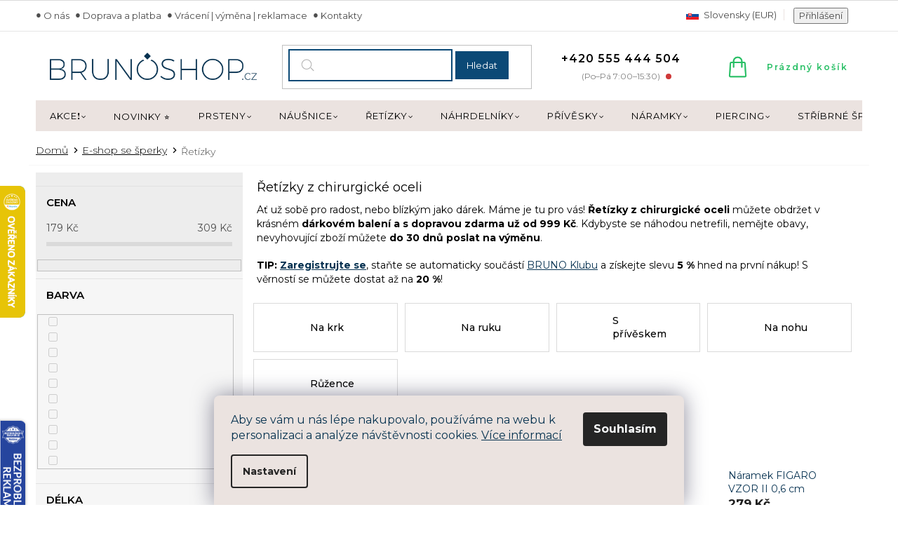

--- FILE ---
content_type: text/html; charset=utf-8
request_url: https://www.brunoshop.cz/ocelove-retizky/?pv119=818
body_size: 41082
content:
<!doctype html><html lang="cs" dir="ltr" class="header-background-light external-fonts-loaded"><head><meta charset="utf-8" /><meta name="viewport" content="width=device-width,initial-scale=1" /><title>Řetízky z chirurgické oceli ⭐ | Vyber si z 2 druhů na BRUNOshop.cz</title><link rel="preconnect" href="https://cdn.myshoptet.com" /><link rel="dns-prefetch" href="https://cdn.myshoptet.com" /><link rel="preload" href="https://cdn.myshoptet.com/prj/dist/master/cms/libs/jquery/jquery-1.11.3.min.js" as="script" /><link href="https://cdn.myshoptet.com/prj/dist/master/cms/templates/frontend_templates/shared/css/font-face/open-sans.css" rel="stylesheet"><link href="https://cdn.myshoptet.com/prj/dist/master/shop/dist/font-shoptet-11.css.62c94c7785ff2cea73b2.css" rel="stylesheet"><script>
dataLayer = [];
dataLayer.push({'shoptet' : {
    "pageId": 674,
    "pageType": "category",
    "currency": "CZK",
    "currencyInfo": {
        "decimalSeparator": ",",
        "exchangeRate": 1,
        "priceDecimalPlaces": 2,
        "symbol": "K\u010d",
        "symbolLeft": 0,
        "thousandSeparator": " "
    },
    "language": "cs",
    "projectId": 63836,
    "category": {
        "guid": "2a648227-d7b1-11e0-9a5c-feab5ed617ed",
        "path": "E-shop se \u0161perky | \u0158et\u00edzky z chirurgick\u00e9 oceli",
        "parentCategoryGuid": "e6061718-db87-11e9-a065-0cc47a6c92bc"
    },
    "cartInfo": {
        "id": null,
        "freeShipping": false,
        "freeShippingFrom": 999,
        "leftToFreeGift": {
            "formattedPrice": "700 K\u010d",
            "priceLeft": 700
        },
        "freeGift": false,
        "leftToFreeShipping": {
            "priceLeft": 999,
            "dependOnRegion": 0,
            "formattedPrice": "999 K\u010d"
        },
        "discountCoupon": [],
        "getNoBillingShippingPrice": {
            "withoutVat": 0,
            "vat": 0,
            "withVat": 0
        },
        "cartItems": [],
        "taxMode": "ORDINARY"
    },
    "cart": [],
    "customer": {
        "priceRatio": 1,
        "priceListId": 1,
        "groupId": null,
        "registered": false,
        "mainAccount": false
    }
}});
dataLayer.push({'cookie_consent' : {
    "marketing": "denied",
    "analytics": "denied"
}});
document.addEventListener('DOMContentLoaded', function() {
    shoptet.consent.onAccept(function(agreements) {
        if (agreements.length == 0) {
            return;
        }
        dataLayer.push({
            'cookie_consent' : {
                'marketing' : (agreements.includes(shoptet.config.cookiesConsentOptPersonalisation)
                    ? 'granted' : 'denied'),
                'analytics': (agreements.includes(shoptet.config.cookiesConsentOptAnalytics)
                    ? 'granted' : 'denied')
            },
            'event': 'cookie_consent'
        });
    });
});
</script>

<!-- Google Tag Manager -->
<script>(function(w,d,s,l,i){w[l]=w[l]||[];w[l].push({'gtm.start':
new Date().getTime(),event:'gtm.js'});var f=d.getElementsByTagName(s)[0],
j=d.createElement(s),dl=l!='dataLayer'?'&l='+l:'';j.async=true;j.src=
'https://www.googletagmanager.com/gtm.js?id='+i+dl;f.parentNode.insertBefore(j,f);
})(window,document,'script','dataLayer','GTM-NHSFT5N');</script>
<!-- End Google Tag Manager -->

<meta property="og:type" content="website"><meta property="og:site_name" content="brunoshop.cz"><meta property="og:url" content="https://www.brunoshop.cz/ocelove-retizky/?pv119=818"><meta property="og:title" content="Řetízky z chirurgické oceli ⭐ | Vyber si z 2 druhů na BRUNOshop.cz"><meta name="author" content="BRUNOshop.cz"><meta name="web_author" content="Shoptet.cz"><meta name="dcterms.rightsHolder" content="www.brunoshop.cz"><meta name="robots" content="index,follow"><meta property="og:image" content="https://cdn.myshoptet.com/usr/www.brunoshop.cz/user/logos/brunoshop_logo-7.png?t=1769718197"><meta property="og:description" content="Do klávesnice jste snad už milionkrát naťukali Řetízky z chirurgické oceli a stále to není ono? Nezoufejte, přesně proto jsme tu pro vás my, BRUNOshop.cz, s tou nejzářivější nabídkou šperků z chirurgické oceli. BRUNOshop – šperky nejen pro vás, ale hlavně o vás. ✅Slevový kód: BRUNOSPERK10 ✅."><meta name="description" content="Do klávesnice jste snad už milionkrát naťukali Řetízky z chirurgické oceli a stále to není ono? Nezoufejte, přesně proto jsme tu pro vás my, BRUNOshop.cz, s tou nejzářivější nabídkou šperků z chirurgické oceli. BRUNOshop – šperky nejen pro vás, ale hlavně o vás. ✅Slevový kód: BRUNOSPERK10 ✅."><meta name="google-site-verification" content="google-site-verification: google7222a910934c8351.html"><style>:root {--color-primary: #083352;--color-primary-h: 205;--color-primary-s: 82%;--color-primary-l: 18%;--color-primary-hover: #0b4976;--color-primary-hover-h: 205;--color-primary-hover-s: 83%;--color-primary-hover-l: 25%;--color-secondary: #28bf65;--color-secondary-h: 144;--color-secondary-s: 65%;--color-secondary-l: 45%;--color-secondary-hover: #20ae30;--color-secondary-hover-h: 127;--color-secondary-hover-s: 69%;--color-secondary-hover-l: 40%;--color-tertiary: #083352;--color-tertiary-h: 205;--color-tertiary-s: 82%;--color-tertiary-l: 18%;--color-tertiary-hover: #0b4976;--color-tertiary-hover-h: 205;--color-tertiary-hover-s: 83%;--color-tertiary-hover-l: 25%;--color-header-background: #ffffff;--template-font: "Open Sans";--template-headings-font: "Open Sans";--header-background-url: none;--cookies-notice-background: #F8FAFB;--cookies-notice-color: #252525;--cookies-notice-button-hover: #27263f;--cookies-notice-link-hover: #3b3a5f;--templates-update-management-preview-mode-content: "Náhled aktualizací šablony je aktivní pro váš prohlížeč."}</style>
    
    <link href="https://cdn.myshoptet.com/prj/dist/master/shop/dist/main-11.less.5a24dcbbdabfd189c152.css" rel="stylesheet" />
        
    <script>var shoptet = shoptet || {};</script>
    <script src="https://cdn.myshoptet.com/prj/dist/master/shop/dist/main-3g-header.js.27c4444ba5dd6be3416d.js"></script>
<!-- User include --><!-- api 428(82) html code header -->
<link rel="stylesheet" href="https://cdn.myshoptet.com/usr/api2.dklab.cz/user/documents/_doplnky/oblibene/63836/17/63836_17.css" type="text/css" /><style>
        :root {
            --dklab-favourites-flag-color: #E68789;
            --dklab-favourites-flag-text-color: #FFFFFF;
            --dklab-favourites-add-text-color: #000000;            
            --dklab-favourites-remove-text-color: #E68789;            
            --dklab-favourites-add-text-detail-color: #000000;            
            --dklab-favourites-remove-text-detail-color: #E68789;            
            --dklab-favourites-header-icon-color: #000000;            
            --dklab-favourites-counter-color: #000000;            
        } </style>
<!-- api 498(150) html code header -->
<script async src="https://scripts.luigisbox.tech/LBX-124334.js"></script><meta name="luigisbox-tracker-id" content="110365-124334,cs"/><script type="text/javascript">const isPlpEnabled = sessionStorage.getItem('lbPlpEnabled') === 'true';if (isPlpEnabled) {const style = document.createElement("style");style.type = "text/css";style.id = "lb-plp-style";style.textContent = `body.type-category #content-wrapper,body.type-search #content-wrapper,body.type-category #content,body.type-search #content,body.type-category #content-in,body.type-search #content-in,body.type-category #main-in,body.type-search #main-in {min-height: 100vh;}body.type-category #content-wrapper > *,body.type-search #content-wrapper > *,body.type-category #content > *,body.type-search #content > *,body.type-category #content-in > *,body.type-search #content-in > *,body.type-category #main-in > *,body.type-search #main-in > * {display: none;}`;document.head.appendChild(style);}</script>
<!-- api 608(256) html code header -->
<link rel="stylesheet" href="https://cdn.myshoptet.com/usr/api2.dklab.cz/user/documents/_doplnky/bannery/63836/2612/63836_2612.css" type="text/css" /><style>
        :root {
            --dklab-bannery-b-hp-padding: 5px;
            --dklab-bannery-b-hp-box-padding: 0px;
            --dklab-bannery-b-hp-big-screen: 16.666%;
            --dklab-bannery-b-hp-medium-screen: 16.666%;
            --dklab-bannery-b-hp-small-screen: 16.666%;
            --dklab-bannery-b-hp-tablet-screen: 33.333%;
            --dklab-bannery-b-hp-mobile-screen: 50%;

            --dklab-bannery-i-hp-icon-color: #000000;
            --dklab-bannery-i-hp-color: #000000;
            --dklab-bannery-i-hp-background: #FFFFFF;            
            
            --dklab-bannery-i-d-icon-color: #000000;
            --dklab-bannery-i-d-color: #000000;
            --dklab-bannery-i-d-background: #FFFFFF;


            --dklab-bannery-i-hp-w-big-screen: 4;
            --dklab-bannery-i-hp-w-medium-screen: 4;
            --dklab-bannery-i-hp-w-small-screen: 4;
            --dklab-bannery-i-hp-w-tablet-screen: 4;
            --dklab-bannery-i-hp-w-mobile-screen: 2;
            
            --dklab-bannery-i-d-w-big-screen: 4;
            --dklab-bannery-i-d-w-medium-screen: 4;
            --dklab-bannery-i-d-w-small-screen: 4;
            --dklab-bannery-i-d-w-tablet-screen: 4;
            --dklab-bannery-i-d-w-mobile-screen: 2;

        }</style>
<!-- api 473(125) html code header -->

                <style>
                    #order-billing-methods .radio-wrapper[data-guid="25e914d6-9b1e-11ed-9510-b8ca3a6063f8"]:not(.cggooglepay), #order-billing-methods .radio-wrapper[data-guid="1a3fea4e-66d5-11eb-a065-0cc47a6c92bc"]:not(.cgapplepay) {
                        display: none;
                    }
                </style>
                <script type="text/javascript">
                    document.addEventListener('DOMContentLoaded', function() {
                        if (getShoptetDataLayer('pageType') === 'billingAndShipping') {
                            
                try {
                    if (window.ApplePaySession && window.ApplePaySession.canMakePayments()) {
                        document.querySelector('#order-billing-methods .radio-wrapper[data-guid="1a3fea4e-66d5-11eb-a065-0cc47a6c92bc"]').classList.add('cgapplepay');
                    }
                } catch (err) {} 
            
                            
                const cgBaseCardPaymentMethod = {
                        type: 'CARD',
                        parameters: {
                            allowedAuthMethods: ["PAN_ONLY", "CRYPTOGRAM_3DS"],
                            allowedCardNetworks: [/*"AMEX", "DISCOVER", "INTERAC", "JCB",*/ "MASTERCARD", "VISA"]
                        }
                };
                
                function cgLoadScript(src, callback)
                {
                    var s,
                        r,
                        t;
                    r = false;
                    s = document.createElement('script');
                    s.type = 'text/javascript';
                    s.src = src;
                    s.onload = s.onreadystatechange = function() {
                        if ( !r && (!this.readyState || this.readyState == 'complete') )
                        {
                            r = true;
                            callback();
                        }
                    };
                    t = document.getElementsByTagName('script')[0];
                    t.parentNode.insertBefore(s, t);
                } 
                
                function cgGetGoogleIsReadyToPayRequest() {
                    return Object.assign(
                        {},
                        {
                            apiVersion: 2,
                            apiVersionMinor: 0
                        },
                        {
                            allowedPaymentMethods: [cgBaseCardPaymentMethod]
                        }
                    );
                }

                function onCgGooglePayLoaded() {
                    let paymentsClient = new google.payments.api.PaymentsClient({environment: 'PRODUCTION'});
                    paymentsClient.isReadyToPay(cgGetGoogleIsReadyToPayRequest()).then(function(response) {
                        if (response.result) {
                            document.querySelector('#order-billing-methods .radio-wrapper[data-guid="25e914d6-9b1e-11ed-9510-b8ca3a6063f8"]').classList.add('cggooglepay');	 	 	 	 	 
                        }
                    })
                    .catch(function(err) {});
                }
                
                cgLoadScript('https://pay.google.com/gp/p/js/pay.js', onCgGooglePayLoaded);
            
                        }
                    });
                </script> 
                
<!-- api 1884(1449) html code header -->
<style>.style-1, .style-2, .style-3 {  --shk-promo-status-active-bg: #ffffff;--shk-promo-status-active-c: #000000;--shk-promo-status-error-bg: #b90b0b;--shk-promo-status-error-c: #ffffff;--shk-promo-status-preactive-bg: #ffffff;--shk-promo-status-preactive-c: #000000;--shk-promo-border-r: 5px;}.style-1 {  --shk-promo-g-border-c:#b7d6e2;--shk-promo-g-bg:#ebf5f9;--shk-promo-g-c:#000000;--shk-promo-g-head-c:#044b67;--shk-promo-g-head-bg:#b7d6e2;--shk-promo-g-price-c:#e92424;--shk-promo-g-normal-price-c:#000000;--shk-promo-g-discount-bg:#ffe0e0;--shk-promo-g-discount-c:#e92424;--shk-promo-g-countdown-c:#000000;--shk-promo-g-countdown-bg:#ffffff;--shk-promo-g-countdown-num-c:#e92424;--shk-promo-g-free-shipping-c:#008605;--shk-promo-g-code-bg:#ffffff;--shk-promo-g-code-bg-hover:#ffffff;--shk-promo-g-code-c:#000000;--shk-promo-g-code-c-hover:#2e7e9e;--shk-promo-g-code-border-c:#b7d6e2;--shk-promo-g-code-border-c-hover:#b7d6e2;--shk-promo-g-code-used-opacity:0.8;--shk-promo-g-button-add-bg:#008c06;--shk-promo-g-button-add-bg-hover:#007006;--shk-promo-g-button-add-c:#ffffff;--shk-promo-g-button-add-c-hover:#ffffff;--shk-promo-g-button-change-bg:#008c06;--shk-promo-g-button-change-bg-hover:#007006;--shk-promo-g-button-change-c:#ffffff;--shk-promo-g-button-change-c-hover:#ffffff;--shk-promo-g-button-remove-bg:#8c1700;--shk-promo-g-button-remove-bg-hover:#641100;--shk-promo-g-button-remove-c:#ffffff;--shk-promo-g-button-remove-c-hover:#ffffff;--shk-promo-d-border-c:#e3d4a6;--shk-promo-d-bg:#f9f1d7;--shk-promo-d-c:#000000;--shk-promo-d-head-c:#6f5402;--shk-promo-d-head-bg:#e3d4a6;--shk-promo-d-price-c:#e92424;--shk-promo-d-normal-price-c:#000000;--shk-promo-d-discount-bg:#ffe0e0;--shk-promo-d-discount-c:#e92424;--shk-promo-d-countdown-c:#000000;--shk-promo-d-countdown-bg:#ffffff;--shk-promo-d-countdown-num-c:#e92424;--shk-promo-d-free-shipping-c:#008605;--shk-promo-d-code-bg:#ffffff;--shk-promo-d-code-bg-hover:#ffffff;--shk-promo-d-code-c:#000000;--shk-promo-d-code-c-hover:#a2852d;--shk-promo-d-code-border-c:#e3d4a6;--shk-promo-d-code-border-c-hover:#e3d4a6;--shk-promo-d-code-used-opacity:0.8;--shk-promo-d-button-add-bg:#008c06;--shk-promo-d-button-add-bg-hover:#007006;--shk-promo-d-button-add-c:#ffffff;--shk-promo-d-button-add-c-hover:#ffffff;--shk-promo-d-button-change-bg:#008c06;--shk-promo-d-button-change-bg-hover:#007006;--shk-promo-d-button-change-c:#ffffff;--shk-promo-d-button-change-c-hover:#ffffff;--shk-promo-d-button-remove-bg:#8c1700;--shk-promo-d-button-remove-bg-hover:#641100;--shk-promo-d-button-remove-c:#ffffff;--shk-promo-d-button-remove-c-hover:#ffffff;}.style-2 {  --shk9-g-2-border-c:#ffffff;--shk9-g-2-bg:#ffffff;--shk9-g-2-c:#000000;--shk9-g-2-head-c:#ffffff;--shk9-g-2-head-bg:#073351;--shk9-g-2-box-c:#ffffff;--shk9-g-2-box-bg:#073351;--shk9-g-2-price-c:#bc0000;--shk9-g-2-discount-bg:#bc0000;--shk9-g-2-discount-c:#ffffff;--shk9-g-2-discount-c-2:#ffffff;--shk9-g-2-countdown-c:#000000;--shk9-g-2-countdown-bg:#ffffff;--shk9-g-2-countdown-border-c:#ffffff;--shk9-g-2-countdown-num-c:#000000;--shk9-g-2-free-shipping-c:#6d8205;--shk9-g-2-free-shipping-c-2:#6d8205;--shk9-g-2-code-bg:#f5eeeb;--shk9-g-2-code-bg-hover:#ffffff;--shk9-g-2-code-c:#bc0000;--shk9-g-2-code-c-hover:#bc0000;--shk9-g-2-code-border-c:#000000;--shk9-g-2-code-border-c-hover:#000000;--shk9-g-2-button-add-c:#000000;--shk9-g-2-button-add-c-hover:#000000;--shk9-g-2-button-change-c:#000000;--shk9-g-2-button-change-c-hover:#000000;--shk9-g-2-button-remove-c:#000000;--shk9-g-2-button-remove-c-hover:#000000;--shk9-g-2-normal-price-c:#A4A4A4;--shk9-g-2-code-used-opacity:0.8;--shk9-d-2-border-c:#d7c7c1;--shk9-d-2-bg:#ebe3e0;--shk9-d-2-c:#1c1c1c;--shk9-d-2-head-c:#ffffff;--shk9-d-2-head-bg:#e94b4b;--shk9-d-2-box-c:#1c1c1c;--shk9-d-2-box-bg:#d7c7c1;--shk9-d-2-price-c:#1c1c1c;--shk9-d-2-discount-bg:#e94b4b;--shk9-d-2-discount-c:#ffffff;--shk9-d-2-discount-c-2:#ffffff;--shk9-d-2-countdown-c:#1c1c1c;--shk9-d-2-countdown-bg:#ffffff;--shk9-d-2-countdown-border-c:#d7c7c1;--shk9-d-2-countdown-num-c:#1c1c1c;--shk9-d-2-free-shipping-c:#1c1c1c;--shk9-d-2-free-shipping-c-2:#1c1c1c;--shk9-d-2-code-bg:#ffffff;--shk9-d-2-code-bg-hover:#ffffff;--shk9-d-2-code-c:#1c1c1c;--shk9-d-2-code-c-hover:#1c1c1c;--shk9-d-2-code-border-c:#1c1c1c;--shk9-d-2-code-border-c-hover:#1c1c1c;--shk9-d-2-button-add-c:#1c1c1c;--shk9-d-2-button-add-c-hover:#1c1c1c;--shk9-d-2-button-change-c:#1c1c1c;--shk9-d-2-button-change-c-hover:#1c1c1c;--shk9-d-2-button-remove-c:#1c1c1c;--shk9-d-2-button-remove-c-hover:#1c1c1c;--shk9-d-2-normal-price-c:#A4A4A4;--shk9-d-2-code-used-opacity:0.8;}.style-3 {  --shk9-g-3-box-bg:#f1f1f1;--shk9-g-3-box-bc:#f1f1f1;--shk9-g-3-mt-c:#666666;--shk9-g-3-header-bg:#e0e0e0;--shk9-g-3-header-bc:#f1f1f1;--shk9-g-3-header-c:#414141;--shk9-g-3-discount-c:#bf1515;--shk9-g-3-discount-c-2:#bf1515;--shk9-g-3-discount-bg:#f1f1f1;--shk9-g-3-old-price-c:#666666;--shk9-g-3-promo-price-c:#333333;--shk9-g-3-pi-bc:#000000;--shk9-g-3-pi-bg:#ffffff;--shk9-g-3-pi-label-c:#000000;--shk9-g-3-pc-bg:#ffdf4f;--shk9-g-3-pc-c:#000000;--shk9-g-3-pc-bg-h:#ffdf4f;--shk9-g-3-pc-c-h:#000000;--shk9-g-3-fs-c:#0a7c07;--shk9-g-3-b-add-c:#000000;--shk9-g-3-b-add-c-h:#000000;--shk9-g-3-b-change-c:#000000;--shk9-g-3-b-change-c-h:#000000;--shk9-g-3-b-remove-c:#000000;--shk9-g-3-b-remove-c-h:#000000;--shk9-g-3-cd-bg:#ffdf4f;--shk9-g-3-cd-c:#1c1c1c;--shk9-g-3-cd-num-c:#1c1c1c;--shk9-d-3-box-bg:#f1f1f1;--shk9-d-3-box-bc:#f1f1f1;--shk9-d-3-mt-c:#666666;--shk9-d-3-header-bg:#073351;--shk9-d-3-header-bc:#f1f1f1;--shk9-d-3-header-c:#ffffff;--shk9-d-3-discount-c:#bf1515;--shk9-d-3-discount-c-2:#bf1515;--shk9-d-3-discount-bg:#f1f1f1;--shk9-d-3-old-price-c:#666666;--shk9-d-3-promo-price-c:#bc0000;--shk9-d-3-pi-bc:#000000;--shk9-d-3-pi-bg:#ffffff;--shk9-d-3-pi-label-c:#000000;--shk9-d-3-pc-bg:#ffdf4f;--shk9-d-3-pc-c:#000000;--shk9-d-3-pc-bg-h:#ffdf4f;--shk9-d-3-pc-c-h:#000000;--shk9-d-3-fs-c:#0a7c07;--shk9-d-3-b-add-c:#000000;--shk9-d-3-b-add-c-h:#000000;--shk9-d-3-b-change-c:#000000;--shk9-d-3-b-change-c-h:#000000;--shk9-d-3-b-remove-c:#000000;--shk9-d-3-b-remove-c-h:#000000;--shk9-d-3-cd-bg:#ffdf4f;--shk9-d-3-cd-c:#1c1c1c;--shk9-d-3-cd-num-c:#1c1c1c;} .flag.flag-promo-extra-sleva, .pr-list-flag-promo-extra-sleva, .bool-promo-extra-sleva, .flag.flag-promo-unikatni-sleva, .pr-list-flag-promo-unikatni-sleva, .bool-promo-unikatni-sleva {--shk-promo-flag-extra-bg: #bc0000;--shk-promo-flag-extra-c: #ffffff;--shk-promo-flag-uni-bg: #cc0380;--shk-promo-flag-uni-c: #ffffff;} </style>
<!-- service 608(256) html code header -->
<link rel="stylesheet" href="https://cdn.myshoptet.com/usr/api.dklab.cz/user/documents/fontawesome/css/all.css?v=1.02" type="text/css" />
<!-- service 619(267) html code header -->
<link href="https://cdn.myshoptet.com/usr/fvstudio.myshoptet.com/user/documents/addons/cartupsell.min.css?24.11.1" rel="stylesheet">
<!-- service 731(376) html code header -->
<link rel="preconnect" href="https://image.pobo.cz/" crossorigin>
<link rel="stylesheet" href="https://image.pobo.cz/assets/fix-header.css?v=10" media="print" onload="this.media='all'">
<script src="https://image.pobo.cz/assets/fix-header.js"></script>


<!-- service 1228(847) html code header -->
<link 
rel="stylesheet" 
href="https://cdn.myshoptet.com/usr/dmartini.myshoptet.com/user/documents/upload/dmartini/shop_rating/shop_rating.min.css?140"
data-author="Dominik Martini" 
data-author-web="dmartini.cz">
<!-- service 1462(1076) html code header -->
<link rel="stylesheet" href="https://cdn.myshoptet.com/usr/webotvurci.myshoptet.com/user/documents/plugin-product-interconnection/css/all.min.css?v=27"> 
<!-- service 1603(1193) html code header -->
<style>
.mobile .p-thumbnail:not(.highlighted):hover::before {
    opacity: 0 !important;
}
</style>
<!-- service 1845(1410) html code header -->
<link rel="stylesheet" href="https://cdn.myshoptet.com/addons/jakubtursky/shoptet-header-info-bar-git/styles.header.min.css?f60db840acbc11eee00807551e091b8d8d11507b">
<!-- service 1884(1449) html code header -->
<link rel="stylesheet" href="https://cdn.myshoptet.com/addons/shop-factory-doplnky-FE/dynamicke-akce-a-slevy/styles.header.min.css?b13ae9629b3d95c3a77a961f006a4683fecadb46">
<!-- service 428(82) html code header -->
<style>
@font-face {
    font-family: 'oblibene';
    src:  url('https://cdn.myshoptet.com/usr/api2.dklab.cz/user/documents/_doplnky/oblibene/font/oblibene.eot?v1');
    src:  url('https://cdn.myshoptet.com/usr/api2.dklab.cz/user/documents/_doplnky/oblibene/font/oblibene.eot?v1#iefix') format('embedded-opentype'),
    url('https://cdn.myshoptet.com/usr/api2.dklab.cz/user/documents/_doplnky/oblibene/font/oblibene.ttf?v1') format('truetype'),
    url('https://cdn.myshoptet.com/usr/api2.dklab.cz/user/documents/_doplnky/oblibene/font/oblibene.woff?v1') format('woff'),
    url('https://cdn.myshoptet.com/usr/api2.dklab.cz/user/documents/_doplnky/oblibene/font/oblibene.svg?v1') format('svg');
    font-weight: normal;
    font-style: normal;
}
</style>
<script>
var dklabFavIndividual;
</script>
<!-- service 1908(1473) html code header -->
<script type="text/javascript">
    var eshop = {
        'host': 'www.brunoshop.cz',
        'projectId': 63836,
        'template': 'Classic',
        'lang': 'cs',
    };
</script>

<link href="https://cdn.myshoptet.com/usr/honzabartos.myshoptet.com/user/documents/style.css?v=298" rel="stylesheet"/>
<script src="https://cdn.myshoptet.com/usr/honzabartos.myshoptet.com/user/documents/script.js?v=304" type="text/javascript"></script>

<style>
.up-callout {
    background-color: rgba(33, 150, 243, 0.1); /* Soft info blue with transparency */
    border: 1px solid rgba(33, 150, 243, 0.3); /* Subtle blue border */
    border-radius: 8px; /* Rounded corners */
    padding: 15px 20px; /* Comfortable padding */
    box-shadow: 0 2px 5px rgba(0, 0, 0, 0.1); /* Subtle shadow for depth */
    max-width: 600px; /* Optional: Limits width for readability */
    margin: 20px auto; /* Centers the box with some spacing */
}

.up-callout p {
    margin: 0; /* Removes default paragraph margin */
    color: #333; /* Dark text for contrast */
    font-size: 16px; /* Readable font size */
    line-height: 1.5; /* Improves readability */
}
</style>
<!-- project html code header -->
<link href="/user/documents/assets/css/style.css" rel="stylesheet" />

<link rel="stylesheet" type="text/css" href="/user/documents/style/style.css">
<link href="https://fonts.googleapis.com/css?family=Montserrat:400,400i,600,700&subset=latin-ext" rel="stylesheet">
<link href="https://fonts.googleapis.com/css2?family=Montserrat:wght@300;400;500;600&family=Playfair+Display:wght@300;400;500&display=swap" rel="stylesheet">
<style>

.sidebar .categories{margin-left:0;margin-right:0;}
.faq-sekce > div .faq-inner p:nth-last-child(1){margin-bottom:0;}
.faq-sekce > div .faq-inner:not(.open-it) ul, .faq-sekce > div .faq-inner:not(.open-it) img, .faq-sekce > div .faq-inner:not(.open-it) table{display:none;}
.underkosik a.watchdog::after {content:"Hlídat"}
#dklabFavContainer a.btn, .productVisible a.btn{border-color:#28bf65!important;background-color: #28bf65!important;}
.p:hover .btn-primary{border-color: #20ae30!important;color: #fff;background-color: #20ae30!important;}
.p-info-wrapper .dkLabFavouriteControls strong.heart:before{color:#e68789;}
#oblibeneBtn{display:inline!important;}
.filter-section.filter-section-boolean {
    padding: 0;
    display: none;
}
.kosik{flex-wrap:wrap;}
.p-info-wrapper .dkLabFavouriteControls strong.heart:before{top:4px;margin-right:0;}
.type-detail .p-info-wrapper .dkLabFavDiv span{padding-left:0px;position:relative;top:2px;}
.type-detail .p-info-wrapper .dkLabFavDiv{position:relative;width:100%;margin-bottom:32px;}
.type-detail .p-info-wrapper .dkLabFavouriteControls strong{width: 39px;left:0;margin:0;text-align:center;height: 39px;line-height: 1;border-radius: 50%;background-color: #fff;padding: 7px 5px;position: absolute;top:-7px!important;border: 2px solid #fff;box-shadow: 1px 1px 4px rgb(0 0 0 / 15%);cursor: pointer;}
.flag-dklabFav{display:none!important;}
.savings{font-size:13px;}
#dklabFavContainer a.btn, .productVisible a.btn, .p:hover .btn-primary{border-color: #e68789;background-color: #e68789;color:#fff!important;text-decoration:none!important;}
#dklabFavContainer a.btn:hover, .productVisible a.btn:hover{border-color: #e68789;background-color: #e68789;}
.template-11.in-kosik #dklabFavContainer{margin-top:10px!important;}
.plugin-fixed-header__price{color:#000;}
.plugin-fixed-header__availability{color:#009901;}
.plugin-fixed-header__name {font-size: 22px;font-weight: 500;color: #000;}

.product .dkLabFavouriteDiv.dklabFavStyl2:hover{border:2px solid #e68789;}
.product .dkLabFavouriteDiv.dklabFavStyl2 .dkLabFavouriteControls svg{stroke: #e68789!important; stroke-width: 2px!important;}
.product .dkLabFavouriteDiv {width: 39px;height: 39px;line-height: 1;border-radius: 50%;background-color: #fff;padding: 7px 5px;position: absolute;right: -20px!important;top: -20px!important;border: 2px solid #fff;box-shadow: 1px 1px 4px rgb(0 0 0 / 15%);cursor: pointer;}
.bannery a{text-decoration:underline;font-weight:600;line-height:1;}
.bannery a:hover{text-decoration:none;}
.product .flags-extra{top:36px;}
.products-related-header:not(.products-related-header.souvysprod) {
  display: none !important;
}
@media (min-width: 767px) {
#category-filter-hover {
    display: unset !important;
}
.filter-section.filter-section-button {
  display: none !important;
}
}

.ordering-process .contact-box ul{padding-left:100px;}

div.extras-wrapper.mj {margin-top: 10px; padding-top: 20px; border-top: 1px dashed #b2b2b2;}
div.extras-wrapper.mj .extra.delivery::before{content:''}
</style>

  <script id="mcjs">!function(c,h,i,m,p){m=c.createElement(h),p=c.getElementsByTagName(h)[0],m.async=1,m.src=i,p.parentNode.insertBefore(m,p)}(document,"script","https://chimpstatic.com/mcjs-connected/js/users/384b559812e490e8b8aa953cf/8234b4c2d21f47afe444ff28e.js");</script>


  
<style>

.cust-advanced-order-extra{displaY:none;}
@media (min-width: 768px){
.in-kosik #cart-wrapper .back-shopping-link{display:none;}
.navigation-in>ul>li.ext.exp>ul {top: 40px;}
}

.havecupon.cart-table tr.removeable>td{padding:3px 5px!important;}
.havecupon tr.pkCartHeader>td{padding:3px 5px!important;}
.havecupon tr.pkCartHeader>td:nth-child(6){flex-basis:155px;text-align:right;}
.havecupon tr.pkCartHeader>td:nth-child(5){flex-basis:49px;}
.havecupon tr.pkCartHeader>td:nth-child(4){flex-basis:95px;}
.havecupon tr.pkCartHeader>td:nth-child(3){flex-basis:115px;}
.havecupon tr.pkCartHeader>td:nth-child(2){flex-basis:120px;}

@media(max-width:1439px){
.havecupon tr.pkCartHeader>td:nth-child(6){flex-basis:130px;}
.havecupon tr.pkCartHeader>td:nth-child(5){flex-basis:50px;}
.havecupon tr.pkCartHeader>td:nth-child(4){flex-basis:95px;}
.havecupon tr.pkCartHeader>td:nth-child(3){flex-basis:93px;}

}

@media(max-width:1199px){
.havecupon tr.pkCartHeader>td:nth-child(6){flex-basis:132px;}
}

@media(max-width:991px){
.havecupon tr.pkCartHeader>td:nth-child(6){flex-basis:123px;}
}
</style>

<!-- Foxentry start -->
<script type="text/javascript">
var Foxentry;
(function () {
var e = document.querySelector("script"), s = document.createElement('script');
s.setAttribute('type', 'text/javascript');
s.setAttribute('async', 'true');
s.setAttribute('src', 'https://cdn.foxentry.cz/lib');
e.parentNode.appendChild(s);
s.onload = function(){ Foxentry = new FoxentryBase('Y7JF4FsLwq'); }
})();
</script>
<!-- Foxentry end -->

<meta name="facebook-domain-verification" content="raaul8xlwgtter3bemkcjve6s5a60t" />

<style>
.siteCookies__form, .siteCookies--bottom.siteCookies--scrolled {
background-color:#ebe3e0;
}
.siteCookies__text, .siteCookies__text a {
color:#073350;
}

body:not(.ordering-process) #header{position: -webkit-sticky;position: sticky;top: 0;z-index: 99;}
@media screen and (min-width: 768px){
.popup-widget.cart-widget{display: block;position: fixed;top: 60px;z-index: 100;}
.popup-widget.cart-widget::before{display: none;}
.popup-widget.login-widget{z-index: 100;}
}
@media screen and (max-width: 767px){
body:not(.ordering-process) #header {padding-bottom: 16px;border-bottom: 1px solid #eee;}
}
</style>
<!-- STRUKTUROVANÁ DATA PRO ZOBRAZENÍ HVĚZDIČEK V SERP -->
<script type="application/ld+json">
    {
      "@context": "http://schema.org/",
      "@type": "Product",
      "name": "BrunoShop.CZ - https://www.brunoshop.cz/hodnoceni-obchodu/",
      "aggregateRating": {
        "@type": "AggregateRating",
        "ratingValue": "5.0",
        "ratingCount": "3034",
        "reviewCount": "3034"
      }
    }
</script>

<!-- CJ Affiliate plugin settings -->
<script type='text/javascript' id='cjAffPluginSettingsTag'>
    var cjAffPluginSettings = {
        eid: '1558576',
        tid: '12017',
        aid: '418225',
        sd: 'collector.brunoshop.cz',
        consent: {
            collectionMethod: 'latest',
            optInRequired: true,
            requiredConsentLevel: 'analytics',
        },
        ext: {
            da: {
                pm: '2460341'
            }
        }
    };
</script>

<style>:root {
/* Nastavenie štýlov, farieb*/

--header-info-bar-BG: #073351;
--header-info-bar-BG-hover: #073351;
--header-info-bar-text-color: #ffffff;
--header-info-bar-icon-color: var(--header-info-bar-text-color);
--header-info-bar-btn-BG: #ffffff;
--header-info-bar-btn-BG-hover: #ffffff;
--header-info-bar-btn-text-color: #000000;
--header-info-bar-btn-text-color-hover: #000000;
}
@media screen and (min-width: 768px){
.top-navigation-bar-menu-helper {z-index: 100;padding: 10px;}
.top-navigation-bar-menu-helper li a::before{display: none;}
}
</style>
<style>
/* LB rec štítky */
.flag[style="background-color: rgb(255, 255, 255);"] {
    display: none;
}
</style>

<!-- jg-media.eu upravy -->
<link href="https://cdn.myshoptet.com/usr/607383.myshoptet.com/user/documents/klient/brunoshop-sk/style.css?v=1.2" id="jgm" rel="stylesheet">
<!-- /User include --><link rel="shortcut icon" href="/favicon.ico" type="image/x-icon" /><link rel="canonical" href="https://www.brunoshop.cz/ocelove-retizky/" />    <script>
        var _hwq = _hwq || [];
        _hwq.push(['setKey', '2EDE8F0236E3854A6774C3B063683DC0']);
        _hwq.push(['setTopPos', '200']);
        _hwq.push(['showWidget', '21']);
        (function() {
            var ho = document.createElement('script');
            ho.src = 'https://cz.im9.cz/direct/i/gjs.php?n=wdgt&sak=2EDE8F0236E3854A6774C3B063683DC0';
            var s = document.getElementsByTagName('script')[0]; s.parentNode.insertBefore(ho, s);
        })();
    </script>
<script>!function(){var t={9196:function(){!function(){var t=/\[object (Boolean|Number|String|Function|Array|Date|RegExp)\]/;function r(r){return null==r?String(r):(r=t.exec(Object.prototype.toString.call(Object(r))))?r[1].toLowerCase():"object"}function n(t,r){return Object.prototype.hasOwnProperty.call(Object(t),r)}function e(t){if(!t||"object"!=r(t)||t.nodeType||t==t.window)return!1;try{if(t.constructor&&!n(t,"constructor")&&!n(t.constructor.prototype,"isPrototypeOf"))return!1}catch(t){return!1}for(var e in t);return void 0===e||n(t,e)}function o(t,r,n){this.b=t,this.f=r||function(){},this.d=!1,this.a={},this.c=[],this.e=function(t){return{set:function(r,n){u(c(r,n),t.a)},get:function(r){return t.get(r)}}}(this),i(this,t,!n);var e=t.push,o=this;t.push=function(){var r=[].slice.call(arguments,0),n=e.apply(t,r);return i(o,r),n}}function i(t,n,o){for(t.c.push.apply(t.c,n);!1===t.d&&0<t.c.length;){if("array"==r(n=t.c.shift()))t:{var i=n,a=t.a;if("string"==r(i[0])){for(var f=i[0].split("."),s=f.pop(),p=(i=i.slice(1),0);p<f.length;p++){if(void 0===a[f[p]])break t;a=a[f[p]]}try{a[s].apply(a,i)}catch(t){}}}else if("function"==typeof n)try{n.call(t.e)}catch(t){}else{if(!e(n))continue;for(var l in n)u(c(l,n[l]),t.a)}o||(t.d=!0,t.f(t.a,n),t.d=!1)}}function c(t,r){for(var n={},e=n,o=t.split("."),i=0;i<o.length-1;i++)e=e[o[i]]={};return e[o[o.length-1]]=r,n}function u(t,o){for(var i in t)if(n(t,i)){var c=t[i];"array"==r(c)?("array"==r(o[i])||(o[i]=[]),u(c,o[i])):e(c)?(e(o[i])||(o[i]={}),u(c,o[i])):o[i]=c}}window.DataLayerHelper=o,o.prototype.get=function(t){var r=this.a;t=t.split(".");for(var n=0;n<t.length;n++){if(void 0===r[t[n]])return;r=r[t[n]]}return r},o.prototype.flatten=function(){this.b.splice(0,this.b.length),this.b[0]={},u(this.a,this.b[0])}}()}},r={};function n(e){var o=r[e];if(void 0!==o)return o.exports;var i=r[e]={exports:{}};return t[e](i,i.exports,n),i.exports}n.n=function(t){var r=t&&t.__esModule?function(){return t.default}:function(){return t};return n.d(r,{a:r}),r},n.d=function(t,r){for(var e in r)n.o(r,e)&&!n.o(t,e)&&Object.defineProperty(t,e,{enumerable:!0,get:r[e]})},n.o=function(t,r){return Object.prototype.hasOwnProperty.call(t,r)},function(){"use strict";n(9196)}()}();</script>    <!-- Global site tag (gtag.js) - Google Analytics -->
    <script async src="https://www.googletagmanager.com/gtag/js?id=G-NJXL667KKR"></script>
    <script>
        
        window.dataLayer = window.dataLayer || [];
        function gtag(){dataLayer.push(arguments);}
        

                    console.debug('default consent data');

            gtag('consent', 'default', {"ad_storage":"denied","analytics_storage":"denied","ad_user_data":"denied","ad_personalization":"denied","wait_for_update":500});
            dataLayer.push({
                'event': 'default_consent'
            });
        
        gtag('js', new Date());

        
                gtag('config', 'G-NJXL667KKR', {"groups":"GA4","send_page_view":false,"content_group":"category","currency":"CZK","page_language":"cs"});
        
                gtag('config', 'AW-941556679', {"allow_enhanced_conversions":true});
        
        
        
        
        
                    gtag('event', 'page_view', {"send_to":"GA4","page_language":"cs","content_group":"category","currency":"CZK"});
        
        
        
        
        
        
        
        
        
        
        
        
        
        document.addEventListener('DOMContentLoaded', function() {
            if (typeof shoptet.tracking !== 'undefined') {
                for (var id in shoptet.tracking.bannersList) {
                    gtag('event', 'view_promotion', {
                        "send_to": "UA",
                        "promotions": [
                            {
                                "id": shoptet.tracking.bannersList[id].id,
                                "name": shoptet.tracking.bannersList[id].name,
                                "position": shoptet.tracking.bannersList[id].position
                            }
                        ]
                    });
                }
            }

            shoptet.consent.onAccept(function(agreements) {
                if (agreements.length !== 0) {
                    console.debug('gtag consent accept');
                    var gtagConsentPayload =  {
                        'ad_storage': agreements.includes(shoptet.config.cookiesConsentOptPersonalisation)
                            ? 'granted' : 'denied',
                        'analytics_storage': agreements.includes(shoptet.config.cookiesConsentOptAnalytics)
                            ? 'granted' : 'denied',
                                                                                                'ad_user_data': agreements.includes(shoptet.config.cookiesConsentOptPersonalisation)
                            ? 'granted' : 'denied',
                        'ad_personalization': agreements.includes(shoptet.config.cookiesConsentOptPersonalisation)
                            ? 'granted' : 'denied',
                        };
                    console.debug('update consent data', gtagConsentPayload);
                    gtag('consent', 'update', gtagConsentPayload);
                    dataLayer.push(
                        { 'event': 'update_consent' }
                    );
                }
            });
        });
    </script>
</head><body class="desktop id-674 in-ocelove-retizky template-11 type-category multiple-columns-body columns-3 ums_forms_redesign--off ums_a11y_category_page--on ums_discussion_rating_forms--off ums_flags_display_unification--on ums_a11y_login--on mobile-header-version-0"><noscript>
    <style>
        #header {
            padding-top: 0;
            position: relative !important;
            top: 0;
        }
        .header-navigation {
            position: relative !important;
        }
        .overall-wrapper {
            margin: 0 !important;
        }
        body:not(.ready) {
            visibility: visible !important;
        }
    </style>
    <div class="no-javascript">
        <div class="no-javascript__title">Musíte změnit nastavení vašeho prohlížeče</div>
        <div class="no-javascript__text">Podívejte se na: <a href="https://www.google.com/support/bin/answer.py?answer=23852">Jak povolit JavaScript ve vašem prohlížeči</a>.</div>
        <div class="no-javascript__text">Pokud používáte software na blokování reklam, může být nutné povolit JavaScript z této stránky.</div>
        <div class="no-javascript__text">Děkujeme.</div>
    </div>
</noscript>

        <div id="fb-root"></div>
        <script>
            window.fbAsyncInit = function() {
                FB.init({
                    autoLogAppEvents : true,
                    xfbml            : true,
                    version          : 'v24.0'
                });
            };
        </script>
        <script async defer crossorigin="anonymous" src="https://connect.facebook.net/cs_CZ/sdk.js#xfbml=1&version=v24.0"></script><script>
(function(l, u, c, i, n, k, a) {l['ModioCZ'] = n;
l[n]=l[n]||function(){(l[n].q=l[n].q||[]).push(arguments)};k=u.createElement(c),
a=u.getElementsByTagName(c)[0];k.async=1;k.src=i;a.parentNode.insertBefore(k,a)
})(window, document, 'script', '//trackingapi.modio.cz/ppc.js', 'modio');

modio('init', 'ec1d2e9b');

var dataHelper = new DataLayerHelper(dataLayer);

if (dataHelper.get('shoptet.pageType') == 'thankYou') {
    var order_id = dataHelper.get('shoptet.order.orderNo');
    var price = dataHelper.get('shoptet.order.total');
    var currency = dataHelper.get('shoptet.order.currencyCode');
    if(order_id !== undefined){
        modio('purchase', order_id, price, currency);
    }
}
</script>

<!-- Google Tag Manager (noscript) -->
<noscript><iframe src="https://www.googletagmanager.com/ns.html?id=GTM-NHSFT5N"
height="0" width="0" style="display:none;visibility:hidden"></iframe></noscript>
<!-- End Google Tag Manager (noscript) -->

    <div class="siteCookies siteCookies--bottom siteCookies--light js-siteCookies" role="dialog" data-testid="cookiesPopup" data-nosnippet>
        <div class="siteCookies__form">
            <div class="siteCookies__content">
                <div class="siteCookies__text">
                    <span style="color: #073350;"><span>Aby se vám u nás lépe nakupovalo, používáme na webu k personalizaci a analýze návštěvnosti cookies. </span><span><a href="/podminky-ochrany-osobnich-udaju/" target="_blank" rel="noopener noreferrer">Více informací</a></span></span>
                </div>
                <p class="siteCookies__links">
                    <button class="siteCookies__link js-cookies-settings" aria-label="Nastavení cookies" data-testid="cookiesSettings">Nastavení</button>
                </p>
            </div>
            <div class="siteCookies__buttonWrap">
                                <button class="siteCookies__button js-cookiesConsentSubmit" value="all" aria-label="Přijmout cookies" data-testid="buttonCookiesAccept">Souhlasím</button>
            </div>
        </div>
        <script>
            document.addEventListener("DOMContentLoaded", () => {
                const siteCookies = document.querySelector('.js-siteCookies');
                document.addEventListener("scroll", shoptet.common.throttle(() => {
                    const st = document.documentElement.scrollTop;
                    if (st > 1) {
                        siteCookies.classList.add('siteCookies--scrolled');
                    } else {
                        siteCookies.classList.remove('siteCookies--scrolled');
                    }
                }, 100));
            });
        </script>
    </div>
<a href="#content" class="skip-link sr-only">Přejít na obsah</a><div class="overall-wrapper"><div class="user-action"><div class="container">
    <div class="user-action-in">
                    <div id="login" class="user-action-login popup-widget login-widget" role="dialog" aria-labelledby="loginHeading">
        <div class="popup-widget-inner">
                            <h2 id="loginHeading">Přihlášení k vašemu účtu</h2><div id="customerLogin"><form action="/action/Customer/Login/" method="post" id="formLoginIncluded" class="csrf-enabled formLogin" data-testid="formLogin"><input type="hidden" name="referer" value="" /><div class="form-group"><div class="input-wrapper email js-validated-element-wrapper no-label"><input type="email" name="email" class="form-control" autofocus placeholder="E-mailová adresa (např. jan@novak.cz)" data-testid="inputEmail" autocomplete="email" required /></div></div><div class="form-group"><div class="input-wrapper password js-validated-element-wrapper no-label"><input type="password" name="password" class="form-control" placeholder="Heslo" data-testid="inputPassword" autocomplete="current-password" required /><span class="no-display">Nemůžete vyplnit toto pole</span><input type="text" name="surname" value="" class="no-display" /></div></div><div class="form-group"><div class="login-wrapper"><button type="submit" class="btn btn-secondary btn-text btn-login" data-testid="buttonSubmit">Přihlásit se</button><div class="password-helper"><a href="/registrace/" data-testid="signup" rel="nofollow">Nová registrace</a><a href="/klient/zapomenute-heslo/" rel="nofollow">Zapomenuté heslo</a></div></div></div><div class="social-login-buttons"><div class="social-login-buttons-divider"><span>nebo</span></div><div class="form-group"><a href="/action/Social/login/?provider=Facebook" class="login-btn facebook" rel="nofollow"><span class="login-facebook-icon"></span><strong>Přihlásit se přes Facebook</strong></a></div><div class="form-group"><a href="/action/Social/login/?provider=Google" class="login-btn google" rel="nofollow"><span class="login-google-icon"></span><strong>Přihlásit se přes Google</strong></a></div><div class="form-group"><a href="/action/Social/login/?provider=Seznam" class="login-btn seznam" rel="nofollow"><span class="login-seznam-icon"></span><strong>Přihlásit se přes Seznam</strong></a></div></div></form>
</div>                    </div>
    </div>

                            <div id="cart-widget" class="user-action-cart popup-widget cart-widget loader-wrapper" data-testid="popupCartWidget" role="dialog" aria-hidden="true">
    <div class="popup-widget-inner cart-widget-inner place-cart-here">
        <div class="loader-overlay">
            <div class="loader"></div>
        </div>
    </div>

    <div class="cart-widget-button">
        <a href="/kosik/" class="btn btn-conversion" id="continue-order-button" rel="nofollow" data-testid="buttonNextStep">Pokračovat do košíku</a>
    </div>
</div>
            </div>
</div>
</div><div class="top-navigation-bar" data-testid="topNavigationBar">

    <div class="container">

        <div class="top-navigation-contacts">
            <strong>Zákaznická podpora:</strong><a href="tel:+420555444504" class="project-phone" aria-label="Zavolat na +420555444504" data-testid="contactboxPhone"><span>+420 555 444 504</span></a><a href="mailto:info@brunoshop.cz" class="project-email" data-testid="contactboxEmail"><span>info@brunoshop.cz</span></a>        </div>

                            <div class="top-navigation-menu">
                <div class="top-navigation-menu-trigger"></div>
                <ul class="top-navigation-bar-menu">
                                            <li class="top-navigation-menu-item-689">
                            <a href="/velikost-sperku/">Velikost šperků</a>
                        </li>
                                            <li class="top-navigation-menu-item-929">
                            <a href="/o-nas/">O nás</a>
                        </li>
                                            <li class="top-navigation-menu-item-27">
                            <a href="/doprava-a-platba/">Doprava a platba</a>
                        </li>
                                            <li class="top-navigation-menu-item-690">
                            <a href="/reklamace/">Vrácení | výměna | reklamace</a>
                        </li>
                                            <li class="top-navigation-menu-item-29">
                            <a href="/kontakty/">Kontakty</a>
                        </li>
                                    </ul>
                <ul class="top-navigation-bar-menu-helper"></ul>
            </div>
        
        <div class="top-navigation-tools">
            <div class="responsive-tools">
                <a href="#" class="toggle-window" data-target="search" aria-label="Hledat" data-testid="linkSearchIcon"></a>
                                                            <a href="#" class="toggle-window" data-target="login"></a>
                                                    <a href="#" class="toggle-window" data-target="navigation" aria-label="Menu" data-testid="hamburgerMenu"></a>
            </div>
                        <button class="top-nav-button top-nav-button-login toggle-window" type="button" data-target="login" aria-haspopup="dialog" aria-controls="login" aria-expanded="false" data-testid="signin"><span>Přihlášení</span></button>        </div>

    </div>

</div>
<header id="header"><div class="container navigation-wrapper">
    <div class="header-top">
        <div class="site-name-wrapper">
            <div class="site-name"><a href="/" data-testid="linkWebsiteLogo"><img src="https://cdn.myshoptet.com/usr/www.brunoshop.cz/user/logos/brunoshop_logo-7.png" alt="BRUNOshop.cz" fetchpriority="low" /></a></div>        </div>
        <div class="search" itemscope itemtype="https://schema.org/WebSite">
            <meta itemprop="headline" content="Řetízky z chirurgické oceli"/><meta itemprop="url" content="https://www.brunoshop.cz"/><meta itemprop="text" content="Do klávesnice jste snad už milionkrát naťukali Řetízky z chirurgické oceli a stále to není ono? Nezoufejte, přesně proto jsme tu pro vás my, BRUNOshop.cz, s tou nejzářivější nabídkou šperků z chirurgické oceli. BRUNOshop – šperky nejen pro vás, ale hlavně o vás. ✅Slevový kód: BRUNOSPERK10 ✅."/>            <form action="/action/ProductSearch/prepareString/" method="post"
    id="formSearchForm" class="search-form compact-form js-search-main"
    itemprop="potentialAction" itemscope itemtype="https://schema.org/SearchAction" data-testid="searchForm">
    <fieldset>
        <meta itemprop="target"
            content="https://www.brunoshop.cz/vyhledavani/?string={string}"/>
        <input type="hidden" name="language" value="cs"/>
        
            
<input
    type="search"
    name="string"
        class="query-input form-control search-input js-search-input"
    placeholder="Napište, co hledáte"
    autocomplete="off"
    required
    itemprop="query-input"
    aria-label="Vyhledávání"
    data-testid="searchInput"
>
            <button type="submit" class="btn btn-default" data-testid="searchBtn">Hledat</button>
        
    </fieldset>
</form>
        </div>
        <div class="navigation-buttons">
                
    <a href="/kosik/" class="btn btn-icon toggle-window cart-count" data-target="cart" data-hover="true" data-redirect="true" data-testid="headerCart" rel="nofollow" aria-haspopup="dialog" aria-expanded="false" aria-controls="cart-widget">
        
                <span class="sr-only">Nákupní košík</span>
        
            <span class="cart-price visible-lg-inline-block" data-testid="headerCartPrice">
                                    Prázdný košík                            </span>
        
    
            </a>
        </div>
    </div>
    <nav id="navigation" aria-label="Hlavní menu" data-collapsible="true"><div class="navigation-in menu"><ul class="menu-level-1" role="menubar" data-testid="headerMenuItems"><li class="menu-item-873 ext" role="none"><a href="/akce-a-vyprodej/" data-testid="headerMenuItem" role="menuitem" aria-haspopup="true" aria-expanded="false"><b>Akce❗</b><span class="submenu-arrow"></span></a><ul class="menu-level-2" aria-label="Akce❗" tabindex="-1" role="menu"><li class="menu-item-717" role="none"><a href="/soupravy-sperku/" class="menu-image" data-testid="headerMenuItem" tabindex="-1" aria-hidden="true"><img src="data:image/svg+xml,%3Csvg%20width%3D%22140%22%20height%3D%22100%22%20xmlns%3D%22http%3A%2F%2Fwww.w3.org%2F2000%2Fsvg%22%3E%3C%2Fsvg%3E" alt="" aria-hidden="true" width="140" height="100"  data-src="https://cdn.myshoptet.com/usr/www.brunoshop.cz/user/categories/thumb/s2593_3.jpg" fetchpriority="low" /></a><div><a href="/soupravy-sperku/" data-testid="headerMenuItem" role="menuitem"><span>Soupravy</span></a>
                        </div></li><li class="menu-item-5316" role="none"><a href="/vyprodej-sperku/" class="menu-image" data-testid="headerMenuItem" tabindex="-1" aria-hidden="true"><img src="data:image/svg+xml,%3Csvg%20width%3D%22140%22%20height%3D%22100%22%20xmlns%3D%22http%3A%2F%2Fwww.w3.org%2F2000%2Fsvg%22%3E%3C%2Fsvg%3E" alt="" aria-hidden="true" width="140" height="100"  data-src="https://cdn.myshoptet.com/usr/www.brunoshop.cz/user/categories/thumb/s2676.jpg" fetchpriority="low" /></a><div><a href="/vyprodej-sperku/" data-testid="headerMenuItem" role="menuitem"><span>Výprodej šperků</span></a>
                        </div></li><li class="menu-item-6926" role="none"><a href="/zahadne-balicky-2/" class="menu-image" data-testid="headerMenuItem" tabindex="-1" aria-hidden="true"><img src="data:image/svg+xml,%3Csvg%20width%3D%22140%22%20height%3D%22100%22%20xmlns%3D%22http%3A%2F%2Fwww.w3.org%2F2000%2Fsvg%22%3E%3C%2Fsvg%3E" alt="" aria-hidden="true" width="140" height="100"  data-src="https://cdn.myshoptet.com/usr/www.brunoshop.cz/user/categories/thumb/15530_mistery-box.png" fetchpriority="low" /></a><div><a href="/zahadne-balicky-2/" data-testid="headerMenuItem" role="menuitem"><span>Záhadné balíčky</span></a>
                        </div></li></ul></li>
<li class="menu-item-6167" role="none"><a href="/sperky-novinky/" data-testid="headerMenuItem" role="menuitem" aria-expanded="false"><b>Novinky ⭐</b></a></li>
<li class="menu-item-686 ext" role="none"><a href="/prsteny-z-chirurgicke-oceli/" data-testid="headerMenuItem" role="menuitem" aria-haspopup="true" aria-expanded="false"><b>Prsteny</b><span class="submenu-arrow"></span></a><ul class="menu-level-2" aria-label="Prsteny" tabindex="-1" role="menu"><li class="menu-item-710" role="none"><a href="/damske-prsteny-z-chirurgicke-oceli/" class="menu-image" data-testid="headerMenuItem" tabindex="-1" aria-hidden="true"><img src="data:image/svg+xml,%3Csvg%20width%3D%22140%22%20height%3D%22100%22%20xmlns%3D%22http%3A%2F%2Fwww.w3.org%2F2000%2Fsvg%22%3E%3C%2Fsvg%3E" alt="" aria-hidden="true" width="140" height="100"  data-src="https://cdn.myshoptet.com/usr/www.brunoshop.cz/user/categories/thumb/12102_s4063-1.jpg" fetchpriority="low" /></a><div><a href="/damske-prsteny-z-chirurgicke-oceli/" data-testid="headerMenuItem" role="menuitem"><span>Dámské prsteny</span></a>
                        </div></li><li class="menu-item-713" role="none"><a href="/panske-prsteny-z-chirurgicke-oceli/" class="menu-image" data-testid="headerMenuItem" tabindex="-1" aria-hidden="true"><img src="data:image/svg+xml,%3Csvg%20width%3D%22140%22%20height%3D%22100%22%20xmlns%3D%22http%3A%2F%2Fwww.w3.org%2F2000%2Fsvg%22%3E%3C%2Fsvg%3E" alt="" aria-hidden="true" width="140" height="100"  data-src="https://cdn.myshoptet.com/usr/www.brunoshop.cz/user/categories/thumb/8764_s2816.jpg" fetchpriority="low" /></a><div><a href="/panske-prsteny-z-chirurgicke-oceli/" data-testid="headerMenuItem" role="menuitem"><span>Pánské prsteny</span></a>
                        </div></li><li class="menu-item-774" role="none"><a href="/zasnubni-prsteny-z-chirurgicke-oceli/" class="menu-image" data-testid="headerMenuItem" tabindex="-1" aria-hidden="true"><img src="data:image/svg+xml,%3Csvg%20width%3D%22140%22%20height%3D%22100%22%20xmlns%3D%22http%3A%2F%2Fwww.w3.org%2F2000%2Fsvg%22%3E%3C%2Fsvg%3E" alt="" aria-hidden="true" width="140" height="100"  data-src="https://cdn.myshoptet.com/usr/www.brunoshop.cz/user/categories/thumb/8533_s2739.jpg" fetchpriority="low" /></a><div><a href="/zasnubni-prsteny-z-chirurgicke-oceli/" data-testid="headerMenuItem" role="menuitem"><span>Zásnubní prsteny</span></a>
                        </div></li><li class="menu-item-771 has-third-level" role="none"><a href="/snubni-prsteny-z-chirurgicke-oceli/" class="menu-image" data-testid="headerMenuItem" tabindex="-1" aria-hidden="true"><img src="data:image/svg+xml,%3Csvg%20width%3D%22140%22%20height%3D%22100%22%20xmlns%3D%22http%3A%2F%2Fwww.w3.org%2F2000%2Fsvg%22%3E%3C%2Fsvg%3E" alt="" aria-hidden="true" width="140" height="100"  data-src="https://cdn.myshoptet.com/usr/www.brunoshop.cz/user/categories/thumb/8944-1_s2876-s2877.jpg" fetchpriority="low" /></a><div><a href="/snubni-prsteny-z-chirurgicke-oceli/" data-testid="headerMenuItem" role="menuitem"><span>Snubní prsteny</span></a>
                                                    <ul class="menu-level-3" role="menu">
                                                                    <li class="menu-item-968" role="none">
                                        <a href="/damske-snubni-prsteny-z-chirurgicke-oceli/" data-testid="headerMenuItem" role="menuitem">
                                            Dámské snubní prsteny</a>,                                    </li>
                                                                    <li class="menu-item-974" role="none">
                                        <a href="/panske-snubni-prsteny-z-chirurgicke-oceli/" data-testid="headerMenuItem" role="menuitem">
                                            Pánské snubní prsteny</a>                                    </li>
                                                            </ul>
                        </div></li><li class="menu-item-2786" role="none"><a href="/zmenseni-prstenu/" class="menu-image" data-testid="headerMenuItem" tabindex="-1" aria-hidden="true"><img src="data:image/svg+xml,%3Csvg%20width%3D%22140%22%20height%3D%22100%22%20xmlns%3D%22http%3A%2F%2Fwww.w3.org%2F2000%2Fsvg%22%3E%3C%2Fsvg%3E" alt="" aria-hidden="true" width="140" height="100"  data-src="https://cdn.myshoptet.com/usr/www.brunoshop.cz/user/categories/thumb/46-1_foto-a0001-s-rukou.jpg" fetchpriority="low" /></a><div><a href="/zmenseni-prstenu/" data-testid="headerMenuItem" role="menuitem"><span>Zmenšení prstenů</span></a>
                        </div></li><li class="menu-item-5369" role="none"><a href="/nevkladat-zbozi-seo/" class="menu-image" data-testid="headerMenuItem" tabindex="-1" aria-hidden="true"><img src="data:image/svg+xml,%3Csvg%20width%3D%22140%22%20height%3D%22100%22%20xmlns%3D%22http%3A%2F%2Fwww.w3.org%2F2000%2Fsvg%22%3E%3C%2Fsvg%3E" alt="" aria-hidden="true" width="140" height="100"  data-src="https://cdn.myshoptet.com/usr/www.brunoshop.cz/user/categories/thumb/13056_y0077_1.jpg" fetchpriority="low" /></a><div><a href="/nevkladat-zbozi-seo/" data-testid="headerMenuItem" role="menuitem"><span>Stříbrné prsteny</span></a>
                        </div></li></ul></li>
<li class="menu-item-685 ext" role="none"><a href="/ocelove-nausnice/" data-testid="headerMenuItem" role="menuitem" aria-haspopup="true" aria-expanded="false"><b>Náušnice</b><span class="submenu-arrow"></span></a><ul class="menu-level-2" aria-label="Náušnice" tabindex="-1" role="menu"><li class="menu-item-723" role="none"><a href="/kruhy-krouzky/" class="menu-image" data-testid="headerMenuItem" tabindex="-1" aria-hidden="true"><img src="data:image/svg+xml,%3Csvg%20width%3D%22140%22%20height%3D%22100%22%20xmlns%3D%22http%3A%2F%2Fwww.w3.org%2F2000%2Fsvg%22%3E%3C%2Fsvg%3E" alt="" aria-hidden="true" width="140" height="100"  data-src="https://cdn.myshoptet.com/usr/www.brunoshop.cz/user/categories/thumb/s1692.png" fetchpriority="low" /></a><div><a href="/kruhy-krouzky/" data-testid="headerMenuItem" role="menuitem"><span>Kruhy a kroužky</span></a>
                        </div></li><li class="menu-item-726" role="none"><a href="/pecky/" class="menu-image" data-testid="headerMenuItem" tabindex="-1" aria-hidden="true"><img src="data:image/svg+xml,%3Csvg%20width%3D%22140%22%20height%3D%22100%22%20xmlns%3D%22http%3A%2F%2Fwww.w3.org%2F2000%2Fsvg%22%3E%3C%2Fsvg%3E" alt="" aria-hidden="true" width="140" height="100"  data-src="https://cdn.myshoptet.com/usr/www.brunoshop.cz/user/categories/thumb/s3357.jpg" fetchpriority="low" /></a><div><a href="/pecky/" data-testid="headerMenuItem" role="menuitem"><span>Pecky</span></a>
                        </div></li><li class="menu-item-759" role="none"><a href="/perlove-nausnice/" class="menu-image" data-testid="headerMenuItem" tabindex="-1" aria-hidden="true"><img src="data:image/svg+xml,%3Csvg%20width%3D%22140%22%20height%3D%22100%22%20xmlns%3D%22http%3A%2F%2Fwww.w3.org%2F2000%2Fsvg%22%3E%3C%2Fsvg%3E" alt="" aria-hidden="true" width="140" height="100"  data-src="https://cdn.myshoptet.com/usr/www.brunoshop.cz/user/categories/thumb/s0033.png" fetchpriority="low" /></a><div><a href="/perlove-nausnice/" data-testid="headerMenuItem" role="menuitem"><span>Perlové</span></a>
                        </div></li><li class="menu-item-729 has-third-level" role="none"><a href="/visaci-nausnice/" class="menu-image" data-testid="headerMenuItem" tabindex="-1" aria-hidden="true"><img src="data:image/svg+xml,%3Csvg%20width%3D%22140%22%20height%3D%22100%22%20xmlns%3D%22http%3A%2F%2Fwww.w3.org%2F2000%2Fsvg%22%3E%3C%2Fsvg%3E" alt="" aria-hidden="true" width="140" height="100"  data-src="https://cdn.myshoptet.com/usr/www.brunoshop.cz/user/categories/thumb/s2840_3.jpg" fetchpriority="low" /></a><div><a href="/visaci-nausnice/" data-testid="headerMenuItem" role="menuitem"><span>Visací</span></a>
                                                    <ul class="menu-level-3" role="menu">
                                                                    <li class="menu-item-762" role="none">
                                        <a href="/retizkove-nausnice/" data-testid="headerMenuItem" role="menuitem">
                                            Řetízkové</a>                                    </li>
                                                            </ul>
                        </div></li><li class="menu-item-1787" role="none"><a href="/lemujici-nausnice-z-chirurgicke-oceli/" class="menu-image" data-testid="headerMenuItem" tabindex="-1" aria-hidden="true"><img src="data:image/svg+xml,%3Csvg%20width%3D%22140%22%20height%3D%22100%22%20xmlns%3D%22http%3A%2F%2Fwww.w3.org%2F2000%2Fsvg%22%3E%3C%2Fsvg%3E" alt="" aria-hidden="true" width="140" height="100"  data-src="https://cdn.myshoptet.com/usr/www.brunoshop.cz/user/categories/thumb/s2421_3.jpg" fetchpriority="low" /></a><div><a href="/lemujici-nausnice-z-chirurgicke-oceli/" data-testid="headerMenuItem" role="menuitem"><span>Lemující</span></a>
                        </div></li><li class="menu-item-2804" role="none"><a href="/detske-nausnice/" class="menu-image" data-testid="headerMenuItem" tabindex="-1" aria-hidden="true"><img src="data:image/svg+xml,%3Csvg%20width%3D%22140%22%20height%3D%22100%22%20xmlns%3D%22http%3A%2F%2Fwww.w3.org%2F2000%2Fsvg%22%3E%3C%2Fsvg%3E" alt="" aria-hidden="true" width="140" height="100"  data-src="https://cdn.myshoptet.com/usr/www.brunoshop.cz/user/categories/thumb/s3253.jpg" fetchpriority="low" /></a><div><a href="/detske-nausnice/" data-testid="headerMenuItem" role="menuitem"><span>Dětské</span></a>
                        </div></li><li class="menu-item-735" role="none"><a href="/ostatni-nausnice/" class="menu-image" data-testid="headerMenuItem" tabindex="-1" aria-hidden="true"><img src="data:image/svg+xml,%3Csvg%20width%3D%22140%22%20height%3D%22100%22%20xmlns%3D%22http%3A%2F%2Fwww.w3.org%2F2000%2Fsvg%22%3E%3C%2Fsvg%3E" alt="" aria-hidden="true" width="140" height="100"  data-src="https://cdn.myshoptet.com/usr/www.brunoshop.cz/user/categories/thumb/y0084.jpg" fetchpriority="low" /></a><div><a href="/ostatni-nausnice/" data-testid="headerMenuItem" role="menuitem"><span>Ostatní</span></a>
                        </div></li><li class="menu-item-5411" role="none"><a href="/fake-plugy/" class="menu-image" data-testid="headerMenuItem" tabindex="-1" aria-hidden="true"><img src="data:image/svg+xml,%3Csvg%20width%3D%22140%22%20height%3D%22100%22%20xmlns%3D%22http%3A%2F%2Fwww.w3.org%2F2000%2Fsvg%22%3E%3C%2Fsvg%3E" alt="" aria-hidden="true" width="140" height="100"  data-src="https://cdn.myshoptet.com/usr/www.brunoshop.cz/user/categories/thumb/14861_s4471.jpg" fetchpriority="low" /></a><div><a href="/fake-plugy/" data-testid="headerMenuItem" role="menuitem"><span>Fake plugy</span></a>
                        </div></li></ul></li>
<li class="menu-item-674 ext" role="none"><a href="/ocelove-retizky/" class="active" data-testid="headerMenuItem" role="menuitem" aria-haspopup="true" aria-expanded="false"><b>Řetízky</b><span class="submenu-arrow"></span></a><ul class="menu-level-2" aria-label="Řetízky" tabindex="-1" role="menu"><li class="menu-item-992 has-third-level" role="none"><a href="/retizky-na-krk/" class="menu-image" data-testid="headerMenuItem" tabindex="-1" aria-hidden="true"><img src="data:image/svg+xml,%3Csvg%20width%3D%22140%22%20height%3D%22100%22%20xmlns%3D%22http%3A%2F%2Fwww.w3.org%2F2000%2Fsvg%22%3E%3C%2Fsvg%3E" alt="" aria-hidden="true" width="140" height="100"  data-src="https://cdn.myshoptet.com/usr/www.brunoshop.cz/user/categories/thumb/s2191_3-1.jpg" fetchpriority="low" /></a><div><a href="/retizky-na-krk/" data-testid="headerMenuItem" role="menuitem"><span>Na krk</span></a>
                                                    <ul class="menu-level-3" role="menu">
                                                                    <li class="menu-item-995" role="none">
                                        <a href="/retizky-z-chirurgicke-oceli-pro-zeny/" data-testid="headerMenuItem" role="menuitem">
                                            Dámské</a>,                                    </li>
                                                                    <li class="menu-item-1001" role="none">
                                        <a href="/retizky-z-chirurgicke-oceli-pro-muze/" data-testid="headerMenuItem" role="menuitem">
                                            Pánské</a>                                    </li>
                                                            </ul>
                        </div></li><li class="menu-item-1004 has-third-level" role="none"><a href="/retizky-na-ruku/" class="menu-image" data-testid="headerMenuItem" tabindex="-1" aria-hidden="true"><img src="data:image/svg+xml,%3Csvg%20width%3D%22140%22%20height%3D%22100%22%20xmlns%3D%22http%3A%2F%2Fwww.w3.org%2F2000%2Fsvg%22%3E%3C%2Fsvg%3E" alt="" aria-hidden="true" width="140" height="100"  data-src="https://cdn.myshoptet.com/usr/www.brunoshop.cz/user/categories/thumb/s2195_3.jpg" fetchpriority="low" /></a><div><a href="/retizky-na-ruku/" data-testid="headerMenuItem" role="menuitem"><span>Na ruku</span></a>
                                                    <ul class="menu-level-3" role="menu">
                                                                    <li class="menu-item-1007" role="none">
                                        <a href="/damske-retizky-na-ruku/" data-testid="headerMenuItem" role="menuitem">
                                            Dámské</a>,                                    </li>
                                                                    <li class="menu-item-1010" role="none">
                                        <a href="/panske-retizky-na-ruku/" data-testid="headerMenuItem" role="menuitem">
                                            Pánské</a>                                    </li>
                                                            </ul>
                        </div></li><li class="menu-item-1667 has-third-level" role="none"><a href="/retizky-s-priveskem/" class="menu-image" data-testid="headerMenuItem" tabindex="-1" aria-hidden="true"><img src="data:image/svg+xml,%3Csvg%20width%3D%22140%22%20height%3D%22100%22%20xmlns%3D%22http%3A%2F%2Fwww.w3.org%2F2000%2Fsvg%22%3E%3C%2Fsvg%3E" alt="" aria-hidden="true" width="140" height="100"  data-src="https://cdn.myshoptet.com/usr/www.brunoshop.cz/user/categories/thumb/s1990_3.jpg" fetchpriority="low" /></a><div><a href="/retizky-s-priveskem/" data-testid="headerMenuItem" role="menuitem"><span>S přívěskem</span></a>
                                                    <ul class="menu-level-3" role="menu">
                                                                    <li class="menu-item-2081" role="none">
                                        <a href="/damske-retizky-s-priveskem/" data-testid="headerMenuItem" role="menuitem">
                                            Dámské</a>,                                    </li>
                                                                    <li class="menu-item-2078" role="none">
                                        <a href="/panske-retizky-s-priveskem/" data-testid="headerMenuItem" role="menuitem">
                                            Pánské</a>                                    </li>
                                                            </ul>
                        </div></li><li class="menu-item-694" role="none"><a href="/retizky-na-nohu/" class="menu-image" data-testid="headerMenuItem" tabindex="-1" aria-hidden="true"><img src="data:image/svg+xml,%3Csvg%20width%3D%22140%22%20height%3D%22100%22%20xmlns%3D%22http%3A%2F%2Fwww.w3.org%2F2000%2Fsvg%22%3E%3C%2Fsvg%3E" alt="" aria-hidden="true" width="140" height="100"  data-src="https://cdn.myshoptet.com/usr/www.brunoshop.cz/user/categories/thumb/s2783_3.jpg" fetchpriority="low" /></a><div><a href="/retizky-na-nohu/" data-testid="headerMenuItem" role="menuitem"><span>Na nohu</span></a>
                        </div></li><li class="menu-item-3120" role="none"><a href="/ruzence/" class="menu-image" data-testid="headerMenuItem" tabindex="-1" aria-hidden="true"><img src="data:image/svg+xml,%3Csvg%20width%3D%22140%22%20height%3D%22100%22%20xmlns%3D%22http%3A%2F%2Fwww.w3.org%2F2000%2Fsvg%22%3E%3C%2Fsvg%3E" alt="" aria-hidden="true" width="140" height="100"  data-src="https://cdn.myshoptet.com/usr/www.brunoshop.cz/user/categories/thumb/s3454.jpg" fetchpriority="low" /></a><div><a href="/ruzence/" data-testid="headerMenuItem" role="menuitem"><span>Růžence</span></a>
                        </div></li></ul></li>
<li class="menu-item-1016 ext" role="none"><a href="/nahrdelniky-z-chirurgicke-oceli/" data-testid="headerMenuItem" role="menuitem" aria-haspopup="true" aria-expanded="false"><b>Náhrdelníky</b><span class="submenu-arrow"></span></a><ul class="menu-level-2" aria-label="Náhrdelníky" tabindex="-1" role="menu"><li class="menu-item-1022" role="none"><a href="/damsky-nahrdelnik-z-chirurgicke-oceli/" class="menu-image" data-testid="headerMenuItem" tabindex="-1" aria-hidden="true"><img src="data:image/svg+xml,%3Csvg%20width%3D%22140%22%20height%3D%22100%22%20xmlns%3D%22http%3A%2F%2Fwww.w3.org%2F2000%2Fsvg%22%3E%3C%2Fsvg%3E" alt="" aria-hidden="true" width="140" height="100"  data-src="https://cdn.myshoptet.com/usr/www.brunoshop.cz/user/categories/thumb/s2917_3-1.jpg" fetchpriority="low" /></a><div><a href="/damsky-nahrdelnik-z-chirurgicke-oceli/" data-testid="headerMenuItem" role="menuitem"><span>Dámské</span></a>
                        </div></li><li class="menu-item-1019" role="none"><a href="/pansky-nahrdelnik/" class="menu-image" data-testid="headerMenuItem" tabindex="-1" aria-hidden="true"><img src="data:image/svg+xml,%3Csvg%20width%3D%22140%22%20height%3D%22100%22%20xmlns%3D%22http%3A%2F%2Fwww.w3.org%2F2000%2Fsvg%22%3E%3C%2Fsvg%3E" alt="" aria-hidden="true" width="140" height="100"  data-src="https://cdn.myshoptet.com/usr/www.brunoshop.cz/user/categories/thumb/s3667.jpg" fetchpriority="low" /></a><div><a href="/pansky-nahrdelnik/" data-testid="headerMenuItem" role="menuitem"><span>Pánské</span></a>
                        </div></li></ul></li>
<li class="menu-item-683 ext" role="none"><a href="/ocelove-privesky/" data-testid="headerMenuItem" role="menuitem" aria-haspopup="true" aria-expanded="false"><b>Přívěsky</b><span class="submenu-arrow"></span></a><ul class="menu-level-2" aria-label="Přívěsky" tabindex="-1" role="menu"><li class="menu-item-962 has-third-level" role="none"><a href="/privesky-na-naramky/" class="menu-image" data-testid="headerMenuItem" tabindex="-1" aria-hidden="true"><img src="data:image/svg+xml,%3Csvg%20width%3D%22140%22%20height%3D%22100%22%20xmlns%3D%22http%3A%2F%2Fwww.w3.org%2F2000%2Fsvg%22%3E%3C%2Fsvg%3E" alt="" aria-hidden="true" width="140" height="100"  data-src="https://cdn.myshoptet.com/usr/www.brunoshop.cz/user/categories/thumb/3_2.jpg" fetchpriority="low" /></a><div><a href="/privesky-na-naramky/" data-testid="headerMenuItem" role="menuitem"><span>Přívěsky na náramky</span></a>
                                                    <ul class="menu-level-3" role="menu">
                                                                    <li class="menu-item-2780" role="none">
                                        <a href="/privesky-stories/" data-testid="headerMenuItem" role="menuitem">
                                            Kolekce STORIES</a>,                                    </li>
                                                                    <li class="menu-item-3072" role="none">
                                        <a href="/privesky-new-chapter/" data-testid="headerMenuItem" role="menuitem">
                                            Kolekce NEW CHAPTER</a>                                    </li>
                                                            </ul>
                        </div></li><li class="menu-item-3081" role="none"><a href="/privesky-na-naramky-new-chapter/" class="menu-image" data-testid="headerMenuItem" tabindex="-1" aria-hidden="true"><img src="data:image/svg+xml,%3Csvg%20width%3D%22140%22%20height%3D%22100%22%20xmlns%3D%22http%3A%2F%2Fwww.w3.org%2F2000%2Fsvg%22%3E%3C%2Fsvg%3E" alt="" aria-hidden="true" width="140" height="100"  data-src="https://cdn.myshoptet.com/usr/www.brunoshop.cz/user/categories/thumb/s3565.jpg" fetchpriority="low" /></a><div><a href="/privesky-na-naramky-new-chapter/" data-testid="headerMenuItem" role="menuitem"><span>Na náramky NEW CHAPTER</span></a>
                        </div></li><li class="menu-item-956" role="none"><a href="/privesky-na-naramky-stories/" class="menu-image" data-testid="headerMenuItem" tabindex="-1" aria-hidden="true"><img src="data:image/svg+xml,%3Csvg%20width%3D%22140%22%20height%3D%22100%22%20xmlns%3D%22http%3A%2F%2Fwww.w3.org%2F2000%2Fsvg%22%3E%3C%2Fsvg%3E" alt="" aria-hidden="true" width="140" height="100"  data-src="https://cdn.myshoptet.com/usr/www.brunoshop.cz/user/categories/thumb/s2901_1.png" fetchpriority="low" /></a><div><a href="/privesky-na-naramky-stories/" data-testid="headerMenuItem" role="menuitem"><span>Na náramky STORIES</span></a>
                        </div></li><li class="menu-item-795" role="none"><a href="/privesky-andele-andelska-kridla/" class="menu-image" data-testid="headerMenuItem" tabindex="-1" aria-hidden="true"><img src="data:image/svg+xml,%3Csvg%20width%3D%22140%22%20height%3D%22100%22%20xmlns%3D%22http%3A%2F%2Fwww.w3.org%2F2000%2Fsvg%22%3E%3C%2Fsvg%3E" alt="" aria-hidden="true" width="140" height="100"  data-src="https://cdn.myshoptet.com/usr/www.brunoshop.cz/user/categories/thumb/s0488_3.jpg" fetchpriority="low" /></a><div><a href="/privesky-andele-andelska-kridla/" data-testid="headerMenuItem" role="menuitem"><span>Andělé a andělská křídla</span></a>
                        </div></li><li class="menu-item-3198" role="none"><a href="/privesky-ctyrlistky-2/" class="menu-image" data-testid="headerMenuItem" tabindex="-1" aria-hidden="true"><img src="data:image/svg+xml,%3Csvg%20width%3D%22140%22%20height%3D%22100%22%20xmlns%3D%22http%3A%2F%2Fwww.w3.org%2F2000%2Fsvg%22%3E%3C%2Fsvg%3E" alt="" aria-hidden="true" width="140" height="100"  data-src="https://cdn.myshoptet.com/usr/www.brunoshop.cz/user/categories/thumb/s0575.jpg" fetchpriority="low" /></a><div><a href="/privesky-ctyrlistky-2/" data-testid="headerMenuItem" role="menuitem"><span>Čtyřlístky</span></a>
                        </div></li><li class="menu-item-843" role="none"><a href="/privesky-dopravni-prostredky/" class="menu-image" data-testid="headerMenuItem" tabindex="-1" aria-hidden="true"><img src="data:image/svg+xml,%3Csvg%20width%3D%22140%22%20height%3D%22100%22%20xmlns%3D%22http%3A%2F%2Fwww.w3.org%2F2000%2Fsvg%22%3E%3C%2Fsvg%3E" alt="" aria-hidden="true" width="140" height="100"  data-src="https://cdn.myshoptet.com/usr/www.brunoshop.cz/user/categories/thumb/s2172_3.jpg" fetchpriority="low" /></a><div><a href="/privesky-dopravni-prostredky/" data-testid="headerMenuItem" role="menuitem"><span>Dopravní prostředky</span></a>
                        </div></li><li class="menu-item-798" role="none"><a href="/privesky-krize/" class="menu-image" data-testid="headerMenuItem" tabindex="-1" aria-hidden="true"><img src="data:image/svg+xml,%3Csvg%20width%3D%22140%22%20height%3D%22100%22%20xmlns%3D%22http%3A%2F%2Fwww.w3.org%2F2000%2Fsvg%22%3E%3C%2Fsvg%3E" alt="" aria-hidden="true" width="140" height="100"  data-src="https://cdn.myshoptet.com/usr/www.brunoshop.cz/user/categories/thumb/s2844_3.jpg" fetchpriority="low" /></a><div><a href="/privesky-krize/" data-testid="headerMenuItem" role="menuitem"><span>Kříže</span></a>
                        </div></li><li class="menu-item-792" role="none"><a href="/privesky-madonky/" class="menu-image" data-testid="headerMenuItem" tabindex="-1" aria-hidden="true"><img src="data:image/svg+xml,%3Csvg%20width%3D%22140%22%20height%3D%22100%22%20xmlns%3D%22http%3A%2F%2Fwww.w3.org%2F2000%2Fsvg%22%3E%3C%2Fsvg%3E" alt="" aria-hidden="true" width="140" height="100"  data-src="https://cdn.myshoptet.com/usr/www.brunoshop.cz/user/categories/thumb/s2791_3.jpg" fetchpriority="low" /></a><div><a href="/privesky-madonky/" data-testid="headerMenuItem" role="menuitem"><span>Madonky</span></a>
                        </div></li><li class="menu-item-804" role="none"><a href="/privesky-pentagramy/" class="menu-image" data-testid="headerMenuItem" tabindex="-1" aria-hidden="true"><img src="data:image/svg+xml,%3Csvg%20width%3D%22140%22%20height%3D%22100%22%20xmlns%3D%22http%3A%2F%2Fwww.w3.org%2F2000%2Fsvg%22%3E%3C%2Fsvg%3E" alt="" aria-hidden="true" width="140" height="100"  data-src="https://cdn.myshoptet.com/usr/www.brunoshop.cz/user/categories/thumb/s2775_3.jpg" fetchpriority="low" /></a><div><a href="/privesky-pentagramy/" data-testid="headerMenuItem" role="menuitem"><span>Pentagramy</span></a>
                        </div></li><li class="menu-item-807" role="none"><a href="/privesky-pismena/" class="menu-image" data-testid="headerMenuItem" tabindex="-1" aria-hidden="true"><img src="data:image/svg+xml,%3Csvg%20width%3D%22140%22%20height%3D%22100%22%20xmlns%3D%22http%3A%2F%2Fwww.w3.org%2F2000%2Fsvg%22%3E%3C%2Fsvg%3E" alt="" aria-hidden="true" width="140" height="100"  data-src="https://cdn.myshoptet.com/usr/www.brunoshop.cz/user/categories/thumb/s2725_a_3.jpg" fetchpriority="low" /></a><div><a href="/privesky-pismena/" data-testid="headerMenuItem" role="menuitem"><span>Písmena</span></a>
                        </div></li><li class="menu-item-801" role="none"><a href="/privesky-pro-dva/" class="menu-image" data-testid="headerMenuItem" tabindex="-1" aria-hidden="true"><img src="data:image/svg+xml,%3Csvg%20width%3D%22140%22%20height%3D%22100%22%20xmlns%3D%22http%3A%2F%2Fwww.w3.org%2F2000%2Fsvg%22%3E%3C%2Fsvg%3E" alt="" aria-hidden="true" width="140" height="100"  data-src="https://cdn.myshoptet.com/usr/www.brunoshop.cz/user/categories/thumb/s2577_2.png" fetchpriority="low" /></a><div><a href="/privesky-pro-dva/" data-testid="headerMenuItem" role="menuitem"><span>Pro dva</span></a>
                        </div></li><li class="menu-item-840" role="none"><a href="/privesky-sport/" class="menu-image" data-testid="headerMenuItem" tabindex="-1" aria-hidden="true"><img src="data:image/svg+xml,%3Csvg%20width%3D%22140%22%20height%3D%22100%22%20xmlns%3D%22http%3A%2F%2Fwww.w3.org%2F2000%2Fsvg%22%3E%3C%2Fsvg%3E" alt="" aria-hidden="true" width="140" height="100"  data-src="https://cdn.myshoptet.com/usr/www.brunoshop.cz/user/categories/thumb/s1267_3.jpg" fetchpriority="low" /></a><div><a href="/privesky-sport/" data-testid="headerMenuItem" role="menuitem"><span>Sport</span></a>
                        </div></li><li class="menu-item-816" role="none"><a href="/privesky-srdce/" class="menu-image" data-testid="headerMenuItem" tabindex="-1" aria-hidden="true"><img src="data:image/svg+xml,%3Csvg%20width%3D%22140%22%20height%3D%22100%22%20xmlns%3D%22http%3A%2F%2Fwww.w3.org%2F2000%2Fsvg%22%3E%3C%2Fsvg%3E" alt="" aria-hidden="true" width="140" height="100"  data-src="https://cdn.myshoptet.com/usr/www.brunoshop.cz/user/categories/thumb/s2591.png" fetchpriority="low" /></a><div><a href="/privesky-srdce/" data-testid="headerMenuItem" role="menuitem"><span>Srdce</span></a>
                        </div></li><li class="menu-item-810" role="none"><a href="/privesky-stromy-zivota/" class="menu-image" data-testid="headerMenuItem" tabindex="-1" aria-hidden="true"><img src="data:image/svg+xml,%3Csvg%20width%3D%22140%22%20height%3D%22100%22%20xmlns%3D%22http%3A%2F%2Fwww.w3.org%2F2000%2Fsvg%22%3E%3C%2Fsvg%3E" alt="" aria-hidden="true" width="140" height="100"  data-src="https://cdn.myshoptet.com/usr/www.brunoshop.cz/user/categories/thumb/s2587_kop.jpg" fetchpriority="low" /></a><div><a href="/privesky-stromy-zivota/" data-testid="headerMenuItem" role="menuitem"><span>Stromy života</span></a>
                        </div></li><li class="menu-item-887" role="none"><a href="/privesky-znameni-zverokruhu/" class="menu-image" data-testid="headerMenuItem" tabindex="-1" aria-hidden="true"><img src="data:image/svg+xml,%3Csvg%20width%3D%22140%22%20height%3D%22100%22%20xmlns%3D%22http%3A%2F%2Fwww.w3.org%2F2000%2Fsvg%22%3E%3C%2Fsvg%3E" alt="" aria-hidden="true" width="140" height="100"  data-src="https://cdn.myshoptet.com/usr/www.brunoshop.cz/user/categories/thumb/s2987_3.jpg" fetchpriority="low" /></a><div><a href="/privesky-znameni-zverokruhu/" data-testid="headerMenuItem" role="menuitem"><span>Znamení zvěrokruhu</span></a>
                        </div></li><li class="menu-item-819 has-third-level" role="none"><a href="/privesky-zvirata/" class="menu-image" data-testid="headerMenuItem" tabindex="-1" aria-hidden="true"><img src="data:image/svg+xml,%3Csvg%20width%3D%22140%22%20height%3D%22100%22%20xmlns%3D%22http%3A%2F%2Fwww.w3.org%2F2000%2Fsvg%22%3E%3C%2Fsvg%3E" alt="" aria-hidden="true" width="140" height="100"  data-src="https://cdn.myshoptet.com/usr/www.brunoshop.cz/user/categories/thumb/s2796_3.jpg" fetchpriority="low" /></a><div><a href="/privesky-zvirata/" data-testid="headerMenuItem" role="menuitem"><span>Zvířata</span></a>
                                                    <ul class="menu-level-3" role="menu">
                                                                    <li class="menu-item-852" role="none">
                                        <a href="/privesky-draci/" data-testid="headerMenuItem" role="menuitem">
                                            Draci</a>,                                    </li>
                                                                    <li class="menu-item-1544" role="none">
                                        <a href="/privesky-hadi-z-chirurgcke-oceli/" data-testid="headerMenuItem" role="menuitem">
                                            Hadi</a>,                                    </li>
                                                                    <li class="menu-item-822" role="none">
                                        <a href="/privesky-kocky/" data-testid="headerMenuItem" role="menuitem">
                                            Kočky</a>,                                    </li>
                                                                    <li class="menu-item-828" role="none">
                                        <a href="/privesky-kone/" data-testid="headerMenuItem" role="menuitem">
                                            Koně</a>,                                    </li>
                                                                    <li class="menu-item-825" role="none">
                                        <a href="/privesky-lvi/" data-testid="headerMenuItem" role="menuitem">
                                            Lvi</a>,                                    </li>
                                                                    <li class="menu-item-858" role="none">
                                        <a href="/privesky-psi/" data-testid="headerMenuItem" role="menuitem">
                                            Psi</a>,                                    </li>
                                                                    <li class="menu-item-837" role="none">
                                        <a href="/privesky-ryby/" data-testid="headerMenuItem" role="menuitem">
                                            Ryby</a>,                                    </li>
                                                                    <li class="menu-item-831" role="none">
                                        <a href="/privesky-stiri/" data-testid="headerMenuItem" role="menuitem">
                                            Štíři</a>,                                    </li>
                                                                    <li class="menu-item-834" role="none">
                                        <a href="/privesky-ostatni-zvirata/" data-testid="headerMenuItem" role="menuitem">
                                            Ostatní zvířata</a>                                    </li>
                                                            </ul>
                        </div></li><li class="menu-item-846" role="none"><a href="/privesky-ostatni/" class="menu-image" data-testid="headerMenuItem" tabindex="-1" aria-hidden="true"><img src="data:image/svg+xml,%3Csvg%20width%3D%22140%22%20height%3D%22100%22%20xmlns%3D%22http%3A%2F%2Fwww.w3.org%2F2000%2Fsvg%22%3E%3C%2Fsvg%3E" alt="" aria-hidden="true" width="140" height="100"  data-src="https://cdn.myshoptet.com/usr/www.brunoshop.cz/user/categories/thumb/s3034_3.jpg" fetchpriority="low" /></a><div><a href="/privesky-ostatni/" data-testid="headerMenuItem" role="menuitem"><span>Ostatní</span></a>
                        </div></li></ul></li>
<li class="menu-item-684 ext" role="none"><a href="/ocelove-naramky/" data-testid="headerMenuItem" role="menuitem" aria-haspopup="true" aria-expanded="false"><b>Náramky</b><span class="submenu-arrow"></span></a><ul class="menu-level-2" aria-label="Náramky" tabindex="-1" role="menu"><li class="menu-item-704" role="none"><a href="/damske-naramky-z-chirurgicke-oceli/" class="menu-image" data-testid="headerMenuItem" tabindex="-1" aria-hidden="true"><img src="data:image/svg+xml,%3Csvg%20width%3D%22140%22%20height%3D%22100%22%20xmlns%3D%22http%3A%2F%2Fwww.w3.org%2F2000%2Fsvg%22%3E%3C%2Fsvg%3E" alt="" aria-hidden="true" width="140" height="100"  data-src="https://cdn.myshoptet.com/usr/www.brunoshop.cz/user/categories/thumb/s2465_3.jpg" fetchpriority="low" /></a><div><a href="/damske-naramky-z-chirurgicke-oceli/" data-testid="headerMenuItem" role="menuitem"><span>Dámské</span></a>
                        </div></li><li class="menu-item-707" role="none"><a href="/panske-naramky/" class="menu-image" data-testid="headerMenuItem" tabindex="-1" aria-hidden="true"><img src="data:image/svg+xml,%3Csvg%20width%3D%22140%22%20height%3D%22100%22%20xmlns%3D%22http%3A%2F%2Fwww.w3.org%2F2000%2Fsvg%22%3E%3C%2Fsvg%3E" alt="" aria-hidden="true" width="140" height="100"  data-src="https://cdn.myshoptet.com/usr/www.brunoshop.cz/user/categories/thumb/s2981.png" fetchpriority="low" /></a><div><a href="/panske-naramky/" data-testid="headerMenuItem" role="menuitem"><span>Pánské</span></a>
                        </div></li><li class="menu-item-2762" role="none"><a href="/parove-naramky-z-chirurgicke-oceli/" class="menu-image" data-testid="headerMenuItem" tabindex="-1" aria-hidden="true"><img src="data:image/svg+xml,%3Csvg%20width%3D%22140%22%20height%3D%22100%22%20xmlns%3D%22http%3A%2F%2Fwww.w3.org%2F2000%2Fsvg%22%3E%3C%2Fsvg%3E" alt="" aria-hidden="true" width="140" height="100"  data-src="https://cdn.myshoptet.com/usr/www.brunoshop.cz/user/categories/thumb/s3204.jpg" fetchpriority="low" /></a><div><a href="/parove-naramky-z-chirurgicke-oceli/" data-testid="headerMenuItem" role="menuitem"><span>Párové</span></a>
                        </div></li><li class="menu-item-6905" role="none"><a href="/detske-naramky/" class="menu-image" data-testid="headerMenuItem" tabindex="-1" aria-hidden="true"><img src="data:image/svg+xml,%3Csvg%20width%3D%22140%22%20height%3D%22100%22%20xmlns%3D%22http%3A%2F%2Fwww.w3.org%2F2000%2Fsvg%22%3E%3C%2Fsvg%3E" alt="" aria-hidden="true" width="140" height="100"  data-src="https://cdn.myshoptet.com/usr/www.brunoshop.cz/user/categories/thumb/n__ramky.jpg" fetchpriority="low" /></a><div><a href="/detske-naramky/" data-testid="headerMenuItem" role="menuitem"><span>Dětské náramky</span></a>
                        </div></li></ul></li>
<li class="menu-item-5378 ext" role="none"><a href="/piercing/" data-testid="headerMenuItem" role="menuitem" aria-haspopup="true" aria-expanded="false"><b>Piercing</b><span class="submenu-arrow"></span></a><ul class="menu-level-2" aria-label="Piercing" tabindex="-1" role="menu"><li class="menu-item-5381" role="none"><a href="/piercing-do-pupiku/" class="menu-image" data-testid="headerMenuItem" tabindex="-1" aria-hidden="true"><img src="data:image/svg+xml,%3Csvg%20width%3D%22140%22%20height%3D%22100%22%20xmlns%3D%22http%3A%2F%2Fwww.w3.org%2F2000%2Fsvg%22%3E%3C%2Fsvg%3E" alt="" aria-hidden="true" width="140" height="100"  data-src="https://cdn.myshoptet.com/usr/www.brunoshop.cz/user/categories/thumb/15779_c0012.jpg" fetchpriority="low" /></a><div><a href="/piercing-do-pupiku/" data-testid="headerMenuItem" role="menuitem"><span>Piercing do pupíku</span></a>
                        </div></li><li class="menu-item-5384" role="none"><a href="/piercing-pod-ret/" class="menu-image" data-testid="headerMenuItem" tabindex="-1" aria-hidden="true"><img src="data:image/svg+xml,%3Csvg%20width%3D%22140%22%20height%3D%22100%22%20xmlns%3D%22http%3A%2F%2Fwww.w3.org%2F2000%2Fsvg%22%3E%3C%2Fsvg%3E" alt="" aria-hidden="true" width="140" height="100"  data-src="https://cdn.myshoptet.com/usr/www.brunoshop.cz/user/categories/thumb/14822_c0005.jpg" fetchpriority="low" /></a><div><a href="/piercing-pod-ret/" data-testid="headerMenuItem" role="menuitem"><span>Piercing pod ret</span></a>
                        </div></li><li class="menu-item-5387" role="none"><a href="/piercing-nad-ret/" class="menu-image" data-testid="headerMenuItem" tabindex="-1" aria-hidden="true"><img src="data:image/svg+xml,%3Csvg%20width%3D%22140%22%20height%3D%22100%22%20xmlns%3D%22http%3A%2F%2Fwww.w3.org%2F2000%2Fsvg%22%3E%3C%2Fsvg%3E" alt="" aria-hidden="true" width="140" height="100"  data-src="https://cdn.myshoptet.com/usr/www.brunoshop.cz/user/categories/thumb/14843_c0010.jpg" fetchpriority="low" /></a><div><a href="/piercing-nad-ret/" data-testid="headerMenuItem" role="menuitem"><span>Piercing nad ret</span></a>
                        </div></li><li class="menu-item-5390" role="none"><a href="/piercing-do-nosu/" class="menu-image" data-testid="headerMenuItem" tabindex="-1" aria-hidden="true"><img src="data:image/svg+xml,%3Csvg%20width%3D%22140%22%20height%3D%22100%22%20xmlns%3D%22http%3A%2F%2Fwww.w3.org%2F2000%2Fsvg%22%3E%3C%2Fsvg%3E" alt="" aria-hidden="true" width="140" height="100"  data-src="https://cdn.myshoptet.com/usr/www.brunoshop.cz/user/categories/thumb/14816_c0006.jpg" fetchpriority="low" /></a><div><a href="/piercing-do-nosu/" data-testid="headerMenuItem" role="menuitem"><span>Piercing do nosu</span></a>
                        </div></li><li class="menu-item-5393" role="none"><a href="/piercing-do-oboci/" class="menu-image" data-testid="headerMenuItem" tabindex="-1" aria-hidden="true"><img src="data:image/svg+xml,%3Csvg%20width%3D%22140%22%20height%3D%22100%22%20xmlns%3D%22http%3A%2F%2Fwww.w3.org%2F2000%2Fsvg%22%3E%3C%2Fsvg%3E" alt="" aria-hidden="true" width="140" height="100"  data-src="https://cdn.myshoptet.com/usr/www.brunoshop.cz/user/categories/thumb/14834_c0009.jpg" fetchpriority="low" /></a><div><a href="/piercing-do-oboci/" data-testid="headerMenuItem" role="menuitem"><span>Piercing do obočí</span></a>
                        </div></li><li class="menu-item-5396" role="none"><a href="/piercing-do-brady/" class="menu-image" data-testid="headerMenuItem" tabindex="-1" aria-hidden="true"><img src="data:image/svg+xml,%3Csvg%20width%3D%22140%22%20height%3D%22100%22%20xmlns%3D%22http%3A%2F%2Fwww.w3.org%2F2000%2Fsvg%22%3E%3C%2Fsvg%3E" alt="" aria-hidden="true" width="140" height="100"  data-src="https://cdn.myshoptet.com/usr/www.brunoshop.cz/user/categories/thumb/15854_c0007.jpg" fetchpriority="low" /></a><div><a href="/piercing-do-brady/" data-testid="headerMenuItem" role="menuitem"><span>Piercing do brady</span></a>
                        </div></li><li class="menu-item-5399" role="none"><a href="/piercing-do-ucha/" class="menu-image" data-testid="headerMenuItem" tabindex="-1" aria-hidden="true"><img src="data:image/svg+xml,%3Csvg%20width%3D%22140%22%20height%3D%22100%22%20xmlns%3D%22http%3A%2F%2Fwww.w3.org%2F2000%2Fsvg%22%3E%3C%2Fsvg%3E" alt="" aria-hidden="true" width="140" height="100"  data-src="https://cdn.myshoptet.com/usr/www.brunoshop.cz/user/categories/thumb/14825_c0008.jpg" fetchpriority="low" /></a><div><a href="/piercing-do-ucha/" data-testid="headerMenuItem" role="menuitem"><span>Piercing do ucha</span></a>
                        </div></li><li class="menu-item-5402" role="none"><a href="/piercing-do-jazyka/" class="menu-image" data-testid="headerMenuItem" tabindex="-1" aria-hidden="true"><img src="data:image/svg+xml,%3Csvg%20width%3D%22140%22%20height%3D%22100%22%20xmlns%3D%22http%3A%2F%2Fwww.w3.org%2F2000%2Fsvg%22%3E%3C%2Fsvg%3E" alt="" aria-hidden="true" width="140" height="100"  data-src="https://cdn.myshoptet.com/usr/www.brunoshop.cz/user/categories/thumb/c0009.jpg" fetchpriority="low" /></a><div><a href="/piercing-do-jazyka/" data-testid="headerMenuItem" role="menuitem"><span>Piercing do jazyka</span></a>
                        </div></li><li class="menu-item-5405" role="none"><a href="/piercing-do-tvare/" class="menu-image" data-testid="headerMenuItem" tabindex="-1" aria-hidden="true"><img src="data:image/svg+xml,%3Csvg%20width%3D%22140%22%20height%3D%22100%22%20xmlns%3D%22http%3A%2F%2Fwww.w3.org%2F2000%2Fsvg%22%3E%3C%2Fsvg%3E" alt="" aria-hidden="true" width="140" height="100"  data-src="https://cdn.myshoptet.com/usr/www.brunoshop.cz/user/categories/thumb/14819_c0004.jpg" fetchpriority="low" /></a><div><a href="/piercing-do-tvare/" data-testid="headerMenuItem" role="menuitem"><span>Piercing do tváře</span></a>
                        </div></li><li class="menu-item-5408" role="none"><a href="/piercing-do-bradavek/" class="menu-image" data-testid="headerMenuItem" tabindex="-1" aria-hidden="true"><img src="data:image/svg+xml,%3Csvg%20width%3D%22140%22%20height%3D%22100%22%20xmlns%3D%22http%3A%2F%2Fwww.w3.org%2F2000%2Fsvg%22%3E%3C%2Fsvg%3E" alt="" aria-hidden="true" width="140" height="100"  data-src="https://cdn.myshoptet.com/usr/www.brunoshop.cz/user/categories/thumb/14834_c0009-1.jpg" fetchpriority="low" /></a><div><a href="/piercing-do-bradavek/" data-testid="headerMenuItem" role="menuitem"><span>Piercing do bradavek</span></a>
                        </div></li></ul></li>
<li class="menu-item-3255 ext" role="none"><a href="/stribrne-sperky/" data-testid="headerMenuItem" role="menuitem" aria-haspopup="true" aria-expanded="false"><b>Stříbrné šperky</b><span class="submenu-arrow"></span></a><ul class="menu-level-2" aria-label="Stříbrné šperky" tabindex="-1" role="menu"><li class="menu-item-3258 has-third-level" role="none"><a href="/stribrne-prsteny/" class="menu-image" data-testid="headerMenuItem" tabindex="-1" aria-hidden="true"><img src="data:image/svg+xml,%3Csvg%20width%3D%22140%22%20height%3D%22100%22%20xmlns%3D%22http%3A%2F%2Fwww.w3.org%2F2000%2Fsvg%22%3E%3C%2Fsvg%3E" alt="" aria-hidden="true" width="140" height="100"  data-src="https://cdn.myshoptet.com/usr/www.brunoshop.cz/user/categories/thumb/y0043.jpg" fetchpriority="low" /></a><div><a href="/stribrne-prsteny/" data-testid="headerMenuItem" role="menuitem"><span>Stříbrné prsteny</span></a>
                                                    <ul class="menu-level-3" role="menu">
                                                                    <li class="menu-item-4044" role="none">
                                        <a href="/stribrne-zasnubni-prsteny/" data-testid="headerMenuItem" role="menuitem">
                                            Zásnubní</a>                                    </li>
                                                            </ul>
                        </div></li><li class="menu-item-3261" role="none"><a href="/stribrne-nausnice/" class="menu-image" data-testid="headerMenuItem" tabindex="-1" aria-hidden="true"><img src="data:image/svg+xml,%3Csvg%20width%3D%22140%22%20height%3D%22100%22%20xmlns%3D%22http%3A%2F%2Fwww.w3.org%2F2000%2Fsvg%22%3E%3C%2Fsvg%3E" alt="" aria-hidden="true" width="140" height="100"  data-src="https://cdn.myshoptet.com/usr/www.brunoshop.cz/user/categories/thumb/y0019.jpg" fetchpriority="low" /></a><div><a href="/stribrne-nausnice/" data-testid="headerMenuItem" role="menuitem"><span>Stříbrné náušnice</span></a>
                        </div></li><li class="menu-item-4104" role="none"><a href="/nahrdelniky-stribrne/" class="menu-image" data-testid="headerMenuItem" tabindex="-1" aria-hidden="true"><img src="data:image/svg+xml,%3Csvg%20width%3D%22140%22%20height%3D%22100%22%20xmlns%3D%22http%3A%2F%2Fwww.w3.org%2F2000%2Fsvg%22%3E%3C%2Fsvg%3E" alt="" aria-hidden="true" width="140" height="100"  data-src="https://cdn.myshoptet.com/usr/www.brunoshop.cz/user/categories/thumb/y0174.jpg" fetchpriority="low" /></a><div><a href="/nahrdelniky-stribrne/" data-testid="headerMenuItem" role="menuitem"><span>Stříbrné náhrdelníky</span></a>
                        </div></li><li class="menu-item-6929" role="none"><a href="/stribrne-privesky-2/" class="menu-image" data-testid="headerMenuItem" tabindex="-1" aria-hidden="true"><img src="data:image/svg+xml,%3Csvg%20width%3D%22140%22%20height%3D%22100%22%20xmlns%3D%22http%3A%2F%2Fwww.w3.org%2F2000%2Fsvg%22%3E%3C%2Fsvg%3E" alt="" aria-hidden="true" width="140" height="100"  data-src="https://cdn.myshoptet.com/usr/www.brunoshop.cz/user/categories/thumb/y0296.jpg" fetchpriority="low" /></a><div><a href="/stribrne-privesky-2/" data-testid="headerMenuItem" role="menuitem"><span>Stříbrné přívěsky</span></a>
                        </div></li><li class="menu-item-6935" role="none"><a href="/stribrne-retizky-2/" class="menu-image" data-testid="headerMenuItem" tabindex="-1" aria-hidden="true"><img src="data:image/svg+xml,%3Csvg%20width%3D%22140%22%20height%3D%22100%22%20xmlns%3D%22http%3A%2F%2Fwww.w3.org%2F2000%2Fsvg%22%3E%3C%2Fsvg%3E" alt="" aria-hidden="true" width="140" height="100"  data-src="https://cdn.myshoptet.com/usr/www.brunoshop.cz/user/categories/thumb/y0314__y0315.jpg" fetchpriority="low" /></a><div><a href="/stribrne-retizky-2/" data-testid="headerMenuItem" role="menuitem"><span>Stříbrné řetízky</span></a>
                        </div></li></ul></li>
<li class="menu-item-2744 ext" role="none"><a href="/darkove-poukazy/" data-testid="headerMenuItem" role="menuitem" aria-haspopup="true" aria-expanded="false"><b>Poukazy</b><span class="submenu-arrow"></span></a><ul class="menu-level-2" aria-label="Poukazy" tabindex="-1" role="menu"><li class="menu-item-5363" role="none"><a href="/elektronicke-darkove-poukazy-2/" class="menu-image" data-testid="headerMenuItem" tabindex="-1" aria-hidden="true"><img src="data:image/svg+xml,%3Csvg%20width%3D%22140%22%20height%3D%22100%22%20xmlns%3D%22http%3A%2F%2Fwww.w3.org%2F2000%2Fsvg%22%3E%3C%2Fsvg%3E" alt="" aria-hidden="true" width="140" height="100"  data-src="https://cdn.myshoptet.com/usr/www.brunoshop.cz/user/categories/thumb/13344.png" fetchpriority="low" /></a><div><a href="/elektronicke-darkove-poukazy-2/" data-testid="headerMenuItem" role="menuitem"><span>Elektronické dárkové poukazy</span></a>
                        </div></li><li class="menu-item-5366" role="none"><a href="/tistene-darkove-poukazy-2/" class="menu-image" data-testid="headerMenuItem" tabindex="-1" aria-hidden="true"><img src="data:image/svg+xml,%3Csvg%20width%3D%22140%22%20height%3D%22100%22%20xmlns%3D%22http%3A%2F%2Fwww.w3.org%2F2000%2Fsvg%22%3E%3C%2Fsvg%3E" alt="" aria-hidden="true" width="140" height="100"  data-src="https://cdn.myshoptet.com/usr/www.brunoshop.cz/user/categories/thumb/10250-2.jpg" fetchpriority="low" /></a><div><a href="/tistene-darkove-poukazy-2/" data-testid="headerMenuItem" role="menuitem"><span>Tištěné dárkové poukazy</span></a>
                        </div></li></ul></li>
<li class="menu-item-1040" role="none"><a href="/doplnky-ke-sperkum/" data-testid="headerMenuItem" role="menuitem" aria-expanded="false"><b>Doplňky</b></a></li>
<li class="appended-category menu-item-2423 ext" role="none"><a href="/eshop-sperky/"><b>E-shop se šperky</b><span class="submenu-arrow" role="menuitem"></span></a><ul class="menu-level-2 menu-level-2-appended" role="menu"><li class="menu-item-6167" role="none"><a href="/sperky-novinky/" data-testid="headerMenuItem" role="menuitem"><span>Novinky ⭐</span></a></li><li class="menu-item-686" role="none"><a href="/prsteny-z-chirurgicke-oceli/" data-testid="headerMenuItem" role="menuitem"><span>Prsteny</span></a></li><li class="menu-item-685" role="none"><a href="/ocelove-nausnice/" data-testid="headerMenuItem" role="menuitem"><span>Náušnice</span></a></li><li class="menu-item-674" role="none"><a href="/ocelove-retizky/" data-testid="headerMenuItem" role="menuitem"><span>Řetízky</span></a></li><li class="menu-item-1016" role="none"><a href="/nahrdelniky-z-chirurgicke-oceli/" data-testid="headerMenuItem" role="menuitem"><span>Náhrdelníky</span></a></li><li class="menu-item-684" role="none"><a href="/ocelove-naramky/" data-testid="headerMenuItem" role="menuitem"><span>Náramky</span></a></li><li class="menu-item-683" role="none"><a href="/ocelove-privesky/" data-testid="headerMenuItem" role="menuitem"><span>Přívěsky</span></a></li><li class="menu-item-5378" role="none"><a href="/piercing/" data-testid="headerMenuItem" role="menuitem"><span>Piercing</span></a></li><li class="menu-item-3255" role="none"><a href="/stribrne-sperky/" data-testid="headerMenuItem" role="menuitem"><span>Stříbrné šperky</span></a></li><li class="menu-item-2744" role="none"><a href="/darkove-poukazy/" data-testid="headerMenuItem" role="menuitem"><span>Poukazy</span></a></li><li class="menu-item-1040" role="none"><a href="/doplnky-ke-sperkum/" data-testid="headerMenuItem" role="menuitem"><span>Doplňky</span></a></li><li class="menu-item-1028" role="none"><a href="/sperky-na-telo/" data-testid="headerMenuItem" role="menuitem"><span>Šperky na tělo</span></a></li></ul></li></ul></div><span class="navigation-close"></span></nav><div class="menu-helper" data-testid="hamburgerMenu"><span>Více</span></div>
</div></header><!-- / header -->


                    <div class="container breadcrumbs-wrapper">
            <div class="breadcrumbs" itemscope itemtype="https://schema.org/BreadcrumbList">
                                                                            <span id="navigation-first" data-basetitle="BRUNOshop.cz" itemprop="itemListElement" itemscope itemtype="https://schema.org/ListItem">
                <a href="/" itemprop="item" ><span itemprop="name">Domů</span></a>
                <span class="navigation-bullet">/</span>
                <meta itemprop="position" content="1" />
            </span>
                                <span id="navigation-1" itemprop="itemListElement" itemscope itemtype="https://schema.org/ListItem">
                <a href="/eshop-sperky/" itemprop="item" data-testid="breadcrumbsSecondLevel"><span itemprop="name">E-shop se šperky</span></a>
                <span class="navigation-bullet">/</span>
                <meta itemprop="position" content="2" />
            </span>
                                            <span id="navigation-2" itemprop="itemListElement" itemscope itemtype="https://schema.org/ListItem" data-testid="breadcrumbsLastLevel">
                <meta itemprop="item" content="https://www.brunoshop.cz/ocelove-retizky/?pv119=818" />
                <meta itemprop="position" content="3" />
                <span itemprop="name" data-title="Řetízky z chirurgické oceli">Řetízky</span>
            </span>
            </div>
        </div>
    
<div id="content-wrapper" class="container content-wrapper">
    
    <div class="content-wrapper-in">
                                                <aside class="sidebar sidebar-left"  data-testid="sidebarMenu">
                                                                                                <div class="sidebar-inner">
                                                                                                        <div class="box box-bg-variant box-sm box-filters"><div id="filters-default-position" data-filters-default-position="left"></div><div class="filters-wrapper"><div class="filters-unveil-button-wrapper" data-testid='buttonOpenFilter'><a href="#" class="btn btn-default unveil-button" data-unveil="filters" data-text="Otevřít filtr ">Zavřít filtr</a></div><div id="filters" class="filters visible"><div class="slider-wrapper"><h4><span>Cena</span></h4><div class="slider-header"><span class="from"><span id="min">179</span> Kč</span><span class="to"><span id="max">309</span> Kč</span></div><div class="slider-content"><div id="slider" class="param-price-filter"></div></div><span id="currencyExchangeRate" class="no-display">1</span><span id="categoryMinValue" class="no-display">179</span><span id="categoryMaxValue" class="no-display">309</span></div><form action="/action/ProductsListing/setPriceFilter/" method="post" id="price-filter-form"><fieldset id="price-filter"><input type="hidden" value="179" name="priceMin" id="price-value-min" /><input type="hidden" value="309" name="priceMax" id="price-value-max" /><input type="hidden" name="referer" value="/ocelove-retizky/?pv119=818" /></fieldset></form><div class="filter-sections"><div class="filter-section filter-section-boolean"><div class="param-filter-top"><form action="/action/ProductsListing/setStockFilter/" method="post"><fieldset><div><input type="checkbox" value="1" name="stock" id="stock" data-url="https://www.brunoshop.cz/ocelove-retizky/?pv119=818&amp;stock=1" data-filter-id="1" data-filter-code="stock"  autocomplete="off" /><label for="stock" class="filter-label">Na skladě <span class="filter-count">2</span></label></div><input type="hidden" name="referer" value="/ocelove-retizky/?pv119=818" /></fieldset></form><form action="/action/ProductsListing/setDoubledotFilter/" method="post"><fieldset><div><input data-url="https://www.brunoshop.cz/ocelove-retizky/?pv119=818&amp;dd=1" data-filter-id="1" data-filter-code="dd" type="checkbox" name="dd[]" id="dd[]1" value="1"  autocomplete="off" /><label for="dd[]1" class="filter-label ">Akce<span class="filter-count">1</span></label></div><div><input data-url="https://www.brunoshop.cz/ocelove-retizky/?pv119=818&amp;dd=2" data-filter-id="2" data-filter-code="dd" type="checkbox" name="dd[]" id="dd[]2" value="2"  disabled="disabled" autocomplete="off" /><label for="dd[]2" class="filter-label disabled ">Novinka<span class="filter-count">0</span></label></div><div><input data-url="https://www.brunoshop.cz/ocelove-retizky/?pv119=818&amp;dd=23" data-filter-id="23" data-filter-code="dd" type="checkbox" name="dd[]" id="dd[]23" value="23"  disabled="disabled" autocomplete="off" /><label for="dd[]23" class="filter-label disabled ">Stříbro<span class="filter-count">0</span></label></div><div><input data-url="https://www.brunoshop.cz/ocelove-retizky/?pv119=818&amp;dd=26" data-filter-id="26" data-filter-code="dd" type="checkbox" name="dd[]" id="dd[]26" value="26"  disabled="disabled" autocomplete="off" /><label for="dd[]26" class="filter-label disabled ">Oblíbené<span class="filter-count">0</span></label></div><div><input data-url="https://www.brunoshop.cz/ocelove-retizky/?pv119=818&amp;dd=518" data-filter-id="518" data-filter-code="dd" type="checkbox" name="dd[]" id="dd[]518" value="518"  autocomplete="off" /><label for="dd[]518" class="filter-label ">Opuštěný košík ?*D_SPERKOVNICE10:10:CZK:P:f!2025-10-27-14:35,2026-12-31-23:59<span class="filter-count">2</span></label></div><div><input data-url="https://www.brunoshop.cz/ocelove-retizky/?pv119=818&amp;dd=674" data-filter-id="674" data-filter-code="dd" type="checkbox" name="dd[]" id="dd[]674" value="674"  disabled="disabled" autocomplete="off" /><label for="dd[]674" class="filter-label disabled ">Lednové radosti ?*G_RUKA25:25:CZK:P:f!2026-01-23-00:01,2026-02-01-23:59<span class="filter-count">0</span></label></div><div><input data-url="https://www.brunoshop.cz/ocelove-retizky/?pv119=818&amp;dd=680" data-filter-id="680" data-filter-code="dd" type="checkbox" name="dd[]" id="dd[]680" value="680"  autocomplete="off" /><label for="dd[]680" class="filter-label ">Ranní ptáče   ?*G_RANNIPTACE:25:CZK:P:f!2026-01-29-06:00,2026-01-29-09:00<span class="filter-count">2</span></label></div><div><input data-url="https://www.brunoshop.cz/ocelove-retizky/?pv119=818&amp;dd=683" data-filter-id="683" data-filter-code="dd" type="checkbox" name="dd[]" id="dd[]683" value="683"  autocomplete="off" /><label for="dd[]683" class="filter-label ">Nákupní poledne ?*G_NAKUPNIPOLEDNE:25:CZK:P:f!2026-01-30-10:30,2026-01-30-12:30<span class="filter-count">2</span></label></div><div><input data-url="https://www.brunoshop.cz/ocelove-retizky/?pv119=818&amp;dd=686" data-filter-id="686" data-filter-code="dd" type="checkbox" name="dd[]" id="dd[]686" value="686"  autocomplete="off" /><label for="dd[]686" class="filter-label ">60 minut 25%  ?*D_HODINA25:25:CZK:P:f!2026-01-29-09:00,2026-12-31-23:59!D1,48<span class="filter-count">2</span></label></div><div><input data-url="https://www.brunoshop.cz/ocelove-retizky/?pv119=818&amp;dd=692" data-filter-id="692" data-filter-code="dd" type="checkbox" name="dd[]" id="dd[]692" value="692"  autocomplete="off" /><label for="dd[]692" class="filter-label ">Ranní ptáče    ?*G_PTACE:25:CZK:P:f!2026-02-03-06:00,2026-02-03-09:00<span class="filter-count">2</span></label></div><div><input data-url="https://www.brunoshop.cz/ocelove-retizky/?pv119=818&amp;dd=695" data-filter-id="695" data-filter-code="dd" type="checkbox" name="dd[]" id="dd[]695" value="695"  autocomplete="off" /><label for="dd[]695" class="filter-label ">Nákupní poledne  ?*G_POLEDNE:25:CZK:P:f!2026-02-04-10:30,2026-02-04-12:30<span class="filter-count">2</span></label></div><div><input data-url="https://www.brunoshop.cz/ocelove-retizky/?pv119=818&amp;dd=698" data-filter-id="698" data-filter-code="dd" type="checkbox" name="dd[]" id="dd[]698" value="698"  autocomplete="off" /><label for="dd[]698" class="filter-label ">Noční sova    ?*G_NOCNISOVA25:25:CZK:P:f!2026-02-02-21:00,2026-02-02-23:59<span class="filter-count">2</span></label></div><input type="hidden" name="referer" value="/ocelove-retizky/?pv119=818" /></fieldset></form></div></div><div id="category-filter-hover" class="visible"><div id="manufacturer-filter" class="filter-section filter-section-manufacturer"><h4><span>Značky</span></h4><form action="/action/productsListing/setManufacturerFilter/" method="post"><fieldset><div><input data-url="https://www.brunoshop.cz/ocelove-retizky:brunoshop-cz/?pv119=818" data-filter-id="brunoshop-cz" data-filter-code="manufacturerId" type="checkbox" name="manufacturerId[]" id="manufacturerId[]brunoshop-cz" value="brunoshop-cz" autocomplete="off" /><label for="manufacturerId[]brunoshop-cz" class="filter-label">BRUNOshop.cz&nbsp;<span class="filter-count">2</span></label></div><div><input data-url="https://www.brunoshop.cz/ocelove-retizky:meucci/?pv119=818" data-filter-id="meucci" data-filter-code="manufacturerId" type="checkbox" name="manufacturerId[]" id="manufacturerId[]meucci" value="meucci" disabled="disabled" autocomplete="off" /><label for="manufacturerId[]meucci" class="filter-label disabled">Meucci&nbsp;<span class="filter-count">0</span></label></div><input type="hidden" name="referer" value="/ocelove-retizky/?pv119=818" /></fieldset></form></div><div class="filter-section filter-section-parametric filter-section-parametric-id-78"><h4><span>Barva</span></h4><form method="post"><fieldset><div class="advanced-filters-wrapper"></div><div><input data-url="https://www.brunoshop.cz/ocelove-retizky/?pv119=818&amp;pv78=1178" data-filter-id="78" data-filter-code="pv" type="checkbox" name="pv[]" id="pv[]1178" value="barevná"  disabled="disabled" autocomplete="off" /><label for="pv[]1178" class="filter-label  disabled">barevná <span class="filter-count">0</span></label></div><div><input data-url="https://www.brunoshop.cz/ocelove-retizky/?pv119=818&amp;pv78=387" data-filter-id="78" data-filter-code="pv" type="checkbox" name="pv[]" id="pv[]387" value="bílá"  disabled="disabled" autocomplete="off" /><label for="pv[]387" class="filter-label  disabled">bílá <span class="filter-count">0</span></label></div><div><input data-url="https://www.brunoshop.cz/ocelove-retizky/?pv119=818&amp;pv78=450" data-filter-id="78" data-filter-code="pv" type="checkbox" name="pv[]" id="pv[]450" value="černá"  disabled="disabled" autocomplete="off" /><label for="pv[]450" class="filter-label  disabled">černá <span class="filter-count">0</span></label></div><div><input data-url="https://www.brunoshop.cz/ocelove-retizky/?pv119=818&amp;pv78=438" data-filter-id="78" data-filter-code="pv" type="checkbox" name="pv[]" id="pv[]438" value="červená"  disabled="disabled" autocomplete="off" /><label for="pv[]438" class="filter-label  disabled">červená <span class="filter-count">0</span></label></div><div><input data-url="https://www.brunoshop.cz/ocelove-retizky/?pv119=818&amp;pv78=447" data-filter-id="78" data-filter-code="pv" type="checkbox" name="pv[]" id="pv[]447" value="fialová"  disabled="disabled" autocomplete="off" /><label for="pv[]447" class="filter-label  disabled">fialová <span class="filter-count">0</span></label></div><div><input data-url="https://www.brunoshop.cz/ocelove-retizky/?pv119=818&amp;pv78=483" data-filter-id="78" data-filter-code="pv" type="checkbox" name="pv[]" id="pv[]483" value="hnědá"  disabled="disabled" autocomplete="off" /><label for="pv[]483" class="filter-label  disabled">hnědá <span class="filter-count">0</span></label></div><div><input data-url="https://www.brunoshop.cz/ocelove-retizky/?pv119=818&amp;pv78=441" data-filter-id="78" data-filter-code="pv" type="checkbox" name="pv[]" id="pv[]441" value="modrá"  disabled="disabled" autocomplete="off" /><label for="pv[]441" class="filter-label  disabled">modrá <span class="filter-count">0</span></label></div><div><input data-url="https://www.brunoshop.cz/ocelove-retizky/?pv119=818&amp;pv78=713" data-filter-id="78" data-filter-code="pv" type="checkbox" name="pv[]" id="pv[]713" value="okrová"  disabled="disabled" autocomplete="off" /><label for="pv[]713" class="filter-label  disabled">okrová <span class="filter-count">0</span></label></div><div><input data-url="https://www.brunoshop.cz/ocelove-retizky/?pv119=818&amp;pv78=2315" data-filter-id="78" data-filter-code="pv" type="checkbox" name="pv[]" id="pv[]2315" value="perleťová"  disabled="disabled" autocomplete="off" /><label for="pv[]2315" class="filter-label  disabled">perleťová <span class="filter-count">0</span></label></div><div><input data-url="https://www.brunoshop.cz/ocelove-retizky/?pv119=818&amp;pv78=707" data-filter-id="78" data-filter-code="pv" type="checkbox" name="pv[]" id="pv[]707" value="přírodní"  disabled="disabled" autocomplete="off" /><label for="pv[]707" class="filter-label  disabled">přírodní <span class="filter-count">0</span></label></div><div><input data-url="https://www.brunoshop.cz/ocelove-retizky/?pv119=818&amp;pv78=444" data-filter-id="78" data-filter-code="pv" type="checkbox" name="pv[]" id="pv[]444" value="růžová"  disabled="disabled" autocomplete="off" /><label for="pv[]444" class="filter-label  disabled">růžová <span class="filter-count">0</span></label></div><div><input data-url="https://www.brunoshop.cz/ocelove-retizky/?pv119=818&amp;pv78=1238" data-filter-id="78" data-filter-code="pv" type="checkbox" name="pv[]" id="pv[]1238" value="růžové zlato"  disabled="disabled" autocomplete="off" /><label for="pv[]1238" class="filter-label  disabled">růžové zlato <span class="filter-count">0</span></label></div><div><input data-url="https://www.brunoshop.cz/ocelove-retizky/?pv119=818&amp;pv78=372" data-filter-id="78" data-filter-code="pv" type="checkbox" name="pv[]" id="pv[]372" value="stříbrná"  autocomplete="off" /><label for="pv[]372" class="filter-label ">stříbrná <span class="filter-count">1</span></label></div><div><input data-url="https://www.brunoshop.cz/ocelove-retizky/?pv119=818&amp;pv78=1416" data-filter-id="78" data-filter-code="pv" type="checkbox" name="pv[]" id="pv[]1416" value="tyrkysová"  disabled="disabled" autocomplete="off" /><label for="pv[]1416" class="filter-label  disabled">tyrkysová <span class="filter-count">0</span></label></div><div><input data-url="https://www.brunoshop.cz/ocelove-retizky/?pv119=818&amp;pv78=456" data-filter-id="78" data-filter-code="pv" type="checkbox" name="pv[]" id="pv[]456" value="zelená"  disabled="disabled" autocomplete="off" /><label for="pv[]456" class="filter-label  disabled">zelená <span class="filter-count">0</span></label></div><div><input data-url="https://www.brunoshop.cz/ocelove-retizky/?pv119=818&amp;pv78=384" data-filter-id="78" data-filter-code="pv" type="checkbox" name="pv[]" id="pv[]384" value="zlatá"  autocomplete="off" /><label for="pv[]384" class="filter-label ">zlatá <span class="filter-count">1</span></label></div><div><input data-url="https://www.brunoshop.cz/ocelove-retizky/?pv119=818&amp;pv78=710" data-filter-id="78" data-filter-code="pv" type="checkbox" name="pv[]" id="pv[]710" value="žlutá"  disabled="disabled" autocomplete="off" /><label for="pv[]710" class="filter-label  disabled">žlutá <span class="filter-count">0</span></label></div><input type="hidden" name="referer" value="/ocelove-retizky/?pv119=818" /></fieldset></form></div><div class="filter-section filter-section-parametric filter-section-parametric-id-122"><h4><span>Délka</span></h4><form method="post"><fieldset><div class="advanced-filters-wrapper"></div><div><input data-url="https://www.brunoshop.cz/ocelove-retizky/?pv119=818&amp;pv122=1049" data-filter-id="122" data-filter-code="pv" type="checkbox" name="pv[]" id="pv[]1049" value="nastavitelná"  disabled="disabled" autocomplete="off" /><label for="pv[]1049" class="filter-label  disabled">nastavitelná <span class="filter-count">0</span></label></div><div><input data-url="https://www.brunoshop.cz/ocelove-retizky/?pv119=818&amp;pv122=1019" data-filter-id="122" data-filter-code="pv" type="checkbox" name="pv[]" id="pv[]1019" value="14 cm"  disabled="disabled" autocomplete="off" /><label for="pv[]1019" class="filter-label  disabled">14 cm <span class="filter-count">0</span></label></div><div><input data-url="https://www.brunoshop.cz/ocelove-retizky/?pv119=818&amp;pv122=1022" data-filter-id="122" data-filter-code="pv" type="checkbox" name="pv[]" id="pv[]1022" value="15 cm"  disabled="disabled" autocomplete="off" /><label for="pv[]1022" class="filter-label  disabled">15 cm <span class="filter-count">0</span></label></div><div><input data-url="https://www.brunoshop.cz/ocelove-retizky/?pv119=818&amp;pv122=1025" data-filter-id="122" data-filter-code="pv" type="checkbox" name="pv[]" id="pv[]1025" value="16 cm"  disabled="disabled" autocomplete="off" /><label for="pv[]1025" class="filter-label  disabled">16 cm <span class="filter-count">0</span></label></div><div><input data-url="https://www.brunoshop.cz/ocelove-retizky/?pv119=818&amp;pv122=1028" data-filter-id="122" data-filter-code="pv" type="checkbox" name="pv[]" id="pv[]1028" value="17 cm"  disabled="disabled" autocomplete="off" /><label for="pv[]1028" class="filter-label  disabled">17 cm <span class="filter-count">0</span></label></div><div><input data-url="https://www.brunoshop.cz/ocelove-retizky/?pv119=818&amp;pv122=1031" data-filter-id="122" data-filter-code="pv" type="checkbox" name="pv[]" id="pv[]1031" value="18 cm"  disabled="disabled" autocomplete="off" /><label for="pv[]1031" class="filter-label  disabled">18 cm <span class="filter-count">0</span></label></div><div><input data-url="https://www.brunoshop.cz/ocelove-retizky/?pv119=818&amp;pv122=1034" data-filter-id="122" data-filter-code="pv" type="checkbox" name="pv[]" id="pv[]1034" value="19 cm"  disabled="disabled" autocomplete="off" /><label for="pv[]1034" class="filter-label  disabled">19 cm <span class="filter-count">0</span></label></div><div><input data-url="https://www.brunoshop.cz/ocelove-retizky/?pv119=818&amp;pv122=1037" data-filter-id="122" data-filter-code="pv" type="checkbox" name="pv[]" id="pv[]1037" value="20 cm"  disabled="disabled" autocomplete="off" /><label for="pv[]1037" class="filter-label  disabled">20 cm <span class="filter-count">0</span></label></div><div><input data-url="https://www.brunoshop.cz/ocelove-retizky/?pv119=818&amp;pv122=1040" data-filter-id="122" data-filter-code="pv" type="checkbox" name="pv[]" id="pv[]1040" value="21 cm"  disabled="disabled" autocomplete="off" /><label for="pv[]1040" class="filter-label  disabled">21 cm <span class="filter-count">0</span></label></div><div><input data-url="https://www.brunoshop.cz/ocelove-retizky/?pv119=818&amp;pv122=1043" data-filter-id="122" data-filter-code="pv" type="checkbox" name="pv[]" id="pv[]1043" value="22 cm"  disabled="disabled" autocomplete="off" /><label for="pv[]1043" class="filter-label  disabled">22 cm <span class="filter-count">0</span></label></div><div><input data-url="https://www.brunoshop.cz/ocelove-retizky/?pv119=818&amp;pv122=1055" data-filter-id="122" data-filter-code="pv" type="checkbox" name="pv[]" id="pv[]1055" value="23 cm"  disabled="disabled" autocomplete="off" /><label for="pv[]1055" class="filter-label  disabled">23 cm <span class="filter-count">0</span></label></div><div><input data-url="https://www.brunoshop.cz/ocelove-retizky/?pv119=818&amp;pv122=1352" data-filter-id="122" data-filter-code="pv" type="checkbox" name="pv[]" id="pv[]1352" value="24 cm"  disabled="disabled" autocomplete="off" /><label for="pv[]1352" class="filter-label  disabled">24 cm <span class="filter-count">0</span></label></div><div><input data-url="https://www.brunoshop.cz/ocelove-retizky/?pv119=818&amp;pv122=1058" data-filter-id="122" data-filter-code="pv" type="checkbox" name="pv[]" id="pv[]1058" value="24 cm a více"  disabled="disabled" autocomplete="off" /><label for="pv[]1058" class="filter-label  disabled">24 cm a více <span class="filter-count">0</span></label></div><div><input data-url="https://www.brunoshop.cz/ocelove-retizky/?pv119=818&amp;pv122=1482" data-filter-id="122" data-filter-code="pv" type="checkbox" name="pv[]" id="pv[]1482" value="25 cm"  disabled="disabled" autocomplete="off" /><label for="pv[]1482" class="filter-label  disabled">25 cm <span class="filter-count">0</span></label></div><div><input data-url="https://www.brunoshop.cz/ocelove-retizky/?pv119=818&amp;pv122=1358" data-filter-id="122" data-filter-code="pv" type="checkbox" name="pv[]" id="pv[]1358" value="26 cm"  disabled="disabled" autocomplete="off" /><label for="pv[]1358" class="filter-label  disabled">26 cm <span class="filter-count">0</span></label></div><div><input data-url="https://www.brunoshop.cz/ocelove-retizky/?pv119=818&amp;pv122=1485" data-filter-id="122" data-filter-code="pv" type="checkbox" name="pv[]" id="pv[]1485" value="27 cm"  disabled="disabled" autocomplete="off" /><label for="pv[]1485" class="filter-label  disabled">27 cm <span class="filter-count">0</span></label></div><div><input data-url="https://www.brunoshop.cz/ocelove-retizky/?pv119=818&amp;pv122=1106" data-filter-id="122" data-filter-code="pv" type="checkbox" name="pv[]" id="pv[]1106" value="30 – 39 cm"  disabled="disabled" autocomplete="off" /><label for="pv[]1106" class="filter-label  disabled">30 – 39 cm <span class="filter-count">0</span></label></div><div><input data-url="https://www.brunoshop.cz/ocelove-retizky/?pv119=818&amp;pv122=896" data-filter-id="122" data-filter-code="pv" type="checkbox" name="pv[]" id="pv[]896" value="40 – 49 cm"  disabled="disabled" autocomplete="off" /><label for="pv[]896" class="filter-label  disabled">40 – 49 cm <span class="filter-count">0</span></label></div><div><input data-url="https://www.brunoshop.cz/ocelove-retizky/?pv119=818&amp;pv122=902" data-filter-id="122" data-filter-code="pv" type="checkbox" name="pv[]" id="pv[]902" value="50 – 59 cm"  disabled="disabled" autocomplete="off" /><label for="pv[]902" class="filter-label  disabled">50 – 59 cm <span class="filter-count">0</span></label></div><div><input data-url="https://www.brunoshop.cz/ocelove-retizky/?pv119=818&amp;pv122=890" data-filter-id="122" data-filter-code="pv" type="checkbox" name="pv[]" id="pv[]890" value="60 – 69 cm"  disabled="disabled" autocomplete="off" /><label for="pv[]890" class="filter-label  disabled">60 – 69 cm <span class="filter-count">0</span></label></div><div><input data-url="https://www.brunoshop.cz/ocelove-retizky/?pv119=818&amp;pv122=893" data-filter-id="122" data-filter-code="pv" type="checkbox" name="pv[]" id="pv[]893" value="70 – 79 cm"  disabled="disabled" autocomplete="off" /><label for="pv[]893" class="filter-label  disabled">70 – 79 cm <span class="filter-count">0</span></label></div><div><input data-url="https://www.brunoshop.cz/ocelove-retizky/?pv119=818&amp;pv122=887" data-filter-id="122" data-filter-code="pv" type="checkbox" name="pv[]" id="pv[]887" value="80 cm a více"  disabled="disabled" autocomplete="off" /><label for="pv[]887" class="filter-label  disabled">80 cm a více <span class="filter-count">0</span></label></div><div><input data-url="https://www.brunoshop.cz/ocelove-retizky/?pv119=818&amp;pv122=1581" data-filter-id="122" data-filter-code="pv" type="checkbox" name="pv[]" id="pv[]1581" value="45 – 49 cm"  disabled="disabled" autocomplete="off" /><label for="pv[]1581" class="filter-label  disabled">45 – 49 cm <span class="filter-count">0</span></label></div><div><input data-url="https://www.brunoshop.cz/ocelove-retizky/?pv119=818&amp;pv122=1584" data-filter-id="122" data-filter-code="pv" type="checkbox" name="pv[]" id="pv[]1584" value="50 cm"  disabled="disabled" autocomplete="off" /><label for="pv[]1584" class="filter-label  disabled">50 cm <span class="filter-count">0</span></label></div><div><input data-url="https://www.brunoshop.cz/ocelove-retizky/?pv119=818&amp;pv122=1914" data-filter-id="122" data-filter-code="pv" type="checkbox" name="pv[]" id="pv[]1914" value="35 – 39 cm"  disabled="disabled" autocomplete="off" /><label for="pv[]1914" class="filter-label  disabled">35 – 39 cm <span class="filter-count">0</span></label></div><div><input data-url="https://www.brunoshop.cz/ocelove-retizky/?pv119=818&amp;pv122=2735" data-filter-id="122" data-filter-code="pv" type="checkbox" name="pv[]" id="pv[]2735" value="60 cm"  disabled="disabled" autocomplete="off" /><label for="pv[]2735" class="filter-label  disabled">60 cm <span class="filter-count">0</span></label></div><div><input data-url="https://www.brunoshop.cz/ocelove-retizky/?pv119=818&amp;pv122=2780" data-filter-id="122" data-filter-code="pv" type="checkbox" name="pv[]" id="pv[]2780" value="55,5 cm"  disabled="disabled" autocomplete="off" /><label for="pv[]2780" class="filter-label  disabled">55,5 cm <span class="filter-count">0</span></label></div><div><input data-url="https://www.brunoshop.cz/ocelove-retizky/?pv119=818&amp;pv122=2801" data-filter-id="122" data-filter-code="pv" type="checkbox" name="pv[]" id="pv[]2801" value="55 cm"  disabled="disabled" autocomplete="off" /><label for="pv[]2801" class="filter-label  disabled">55 cm <span class="filter-count">0</span></label></div><div><input data-url="https://www.brunoshop.cz/ocelove-retizky/?pv119=818&amp;pv122=2981" data-filter-id="122" data-filter-code="pv" type="checkbox" name="pv[]" id="pv[]2981" value="45-50 cm (prodlužovací řetízek)"  disabled="disabled" autocomplete="off" /><label for="pv[]2981" class="filter-label  disabled">45-50 cm (prodlužovací řetízek) <span class="filter-count">0</span></label></div><div><input data-url="https://www.brunoshop.cz/ocelove-retizky/?pv119=818&amp;pv122=3110" data-filter-id="122" data-filter-code="pv" type="checkbox" name="pv[]" id="pv[]3110" value="59,5 cm"  disabled="disabled" autocomplete="off" /><label for="pv[]3110" class="filter-label  disabled">59,5 cm <span class="filter-count">0</span></label></div><input type="hidden" name="referer" value="/ocelove-retizky/?pv119=818" /></fieldset></form></div><div class="filter-section filter-section-parametric filter-section-parametric-id-98"><h4><span>Kameny</span></h4><form method="post"><fieldset><div class="advanced-filters-wrapper"></div><div><input data-url="https://www.brunoshop.cz/ocelove-retizky/?pv119=818&amp;pv98=728" data-filter-id="98" data-filter-code="pv" type="checkbox" name="pv[]" id="pv[]728" value="ano"  disabled="disabled" autocomplete="off" /><label for="pv[]728" class="filter-label  disabled">ano <span class="filter-count">0</span></label></div><div><input data-url="https://www.brunoshop.cz/ocelove-retizky/?pv119=818&amp;pv98=725" data-filter-id="98" data-filter-code="pv" type="checkbox" name="pv[]" id="pv[]725" value="ne"  autocomplete="off" /><label for="pv[]725" class="filter-label ">ne <span class="filter-count">2</span></label></div><div><input data-url="https://www.brunoshop.cz/ocelove-retizky/?pv119=818&amp;pv98=2537" data-filter-id="98" data-filter-code="pv" type="checkbox" name="pv[]" id="pv[]2537" value="perly"  disabled="disabled" autocomplete="off" /><label for="pv[]2537" class="filter-label  disabled">perly <span class="filter-count">0</span></label></div><div><input data-url="https://www.brunoshop.cz/ocelove-retizky/?pv119=818&amp;pv98=2627" data-filter-id="98" data-filter-code="pv" type="checkbox" name="pv[]" id="pv[]2627" value="Kubický zirkon"  disabled="disabled" autocomplete="off" /><label for="pv[]2627" class="filter-label  disabled">Kubický zirkon <span class="filter-count">0</span></label></div><input type="hidden" name="referer" value="/ocelove-retizky/?pv119=818" /></fieldset></form></div><div class="filter-section filter-section-parametric filter-section-parametric-id-66"><h4><span>Pro koho</span></h4><form method="post"><fieldset><div class="advanced-filters-wrapper"></div><div><input data-url="https://www.brunoshop.cz/ocelove-retizky/?pv119=818&amp;pv66=324" data-filter-id="66" data-filter-code="pv" type="checkbox" name="pv[]" id="pv[]324" value="dámské"  autocomplete="off" /><label for="pv[]324" class="filter-label ">dámské <span class="filter-count">2</span></label></div><div><input data-url="https://www.brunoshop.cz/ocelove-retizky/?pv119=818&amp;pv66=327" data-filter-id="66" data-filter-code="pv" type="checkbox" name="pv[]" id="pv[]327" value="pánské"  disabled="disabled" autocomplete="off" /><label for="pv[]327" class="filter-label  disabled">pánské <span class="filter-count">0</span></label></div><input type="hidden" name="referer" value="/ocelove-retizky/?pv119=818" /></fieldset></form></div><div class="filter-section filter-section-parametric filter-section-parametric-id-137"><h4><span>Specifikace</span></h4><form method="post"><fieldset><div class="advanced-filters-wrapper"></div><div><input data-url="https://www.brunoshop.cz/ocelove-retizky/?pv119=818&amp;pv137=1013" data-filter-id="137" data-filter-code="pv" type="checkbox" name="pv[]" id="pv[]1013" value="dlouhé"  disabled="disabled" autocomplete="off" /><label for="pv[]1013" class="filter-label  disabled">dlouhé <span class="filter-count">0</span></label></div><div><input data-url="https://www.brunoshop.cz/ocelove-retizky/?pv119=818&amp;pv137=983" data-filter-id="137" data-filter-code="pv" type="checkbox" name="pv[]" id="pv[]983" value="dvojité"  autocomplete="off" /><label for="pv[]983" class="filter-label ">dvojité <span class="filter-count">1</span></label></div><div><input data-url="https://www.brunoshop.cz/ocelove-retizky/?pv119=818&amp;pv137=971" data-filter-id="137" data-filter-code="pv" type="checkbox" name="pv[]" id="pv[]971" value="kožené"  disabled="disabled" autocomplete="off" /><label for="pv[]971" class="filter-label  disabled">kožené <span class="filter-count">0</span></label></div><div><input data-url="https://www.brunoshop.cz/ocelove-retizky/?pv119=818&amp;pv137=1010" data-filter-id="137" data-filter-code="pv" type="checkbox" name="pv[]" id="pv[]1010" value="masivní"  disabled="disabled" autocomplete="off" /><label for="pv[]1010" class="filter-label  disabled">masivní <span class="filter-count">0</span></label></div><div><input data-url="https://www.brunoshop.cz/ocelove-retizky/?pv119=818&amp;pv137=980" data-filter-id="137" data-filter-code="pv" type="checkbox" name="pv[]" id="pv[]980" value="naležato"  disabled="disabled" autocomplete="off" /><label for="pv[]980" class="filter-label  disabled">naležato <span class="filter-count">0</span></label></div><div><input data-url="https://www.brunoshop.cz/ocelove-retizky/?pv119=818&amp;pv137=1235" data-filter-id="137" data-filter-code="pv" type="checkbox" name="pv[]" id="pv[]1235" value="párové"  disabled="disabled" autocomplete="off" /><label for="pv[]1235" class="filter-label  disabled">párové <span class="filter-count">0</span></label></div><div><input data-url="https://www.brunoshop.cz/ocelove-retizky/?pv119=818&amp;pv137=974" data-filter-id="137" data-filter-code="pv" type="checkbox" name="pv[]" id="pv[]974" value="s přívěsky"  autocomplete="off" /><label for="pv[]974" class="filter-label ">s přívěsky <span class="filter-count">2</span></label></div><div><input data-url="https://www.brunoshop.cz/ocelove-retizky/?pv119=818&amp;pv137=1422" data-filter-id="137" data-filter-code="pv" type="checkbox" name="pv[]" id="pv[]1422" value="znamení"  disabled="disabled" autocomplete="off" /><label for="pv[]1422" class="filter-label  disabled">znamení <span class="filter-count">0</span></label></div><input type="hidden" name="referer" value="/ocelove-retizky/?pv119=818" /></fieldset></form></div><div class="filter-section filter-section-parametric filter-section-parametric-id-116"><h4><span>Tematický motiv</span></h4><form method="post"><fieldset><div class="advanced-filters-wrapper"></div><div><input data-url="https://www.brunoshop.cz/ocelove-retizky/?pv119=818&amp;pv116=764" data-filter-id="116" data-filter-code="pv" type="checkbox" name="pv[]" id="pv[]764" value="andělské"  disabled="disabled" autocomplete="off" /><label for="pv[]764" class="filter-label  disabled">andělské <span class="filter-count">0</span></label></div><div><input data-url="https://www.brunoshop.cz/ocelove-retizky/?pv119=818&amp;pv116=782" data-filter-id="116" data-filter-code="pv" type="checkbox" name="pv[]" id="pv[]782" value="keltské"  disabled="disabled" autocomplete="off" /><label for="pv[]782" class="filter-label  disabled">keltské <span class="filter-count">0</span></label></div><div><input data-url="https://www.brunoshop.cz/ocelove-retizky/?pv119=818&amp;pv116=2504" data-filter-id="116" data-filter-code="pv" type="checkbox" name="pv[]" id="pv[]2504" value="kříž"  disabled="disabled" autocomplete="off" /><label for="pv[]2504" class="filter-label  disabled">kříž <span class="filter-count">0</span></label></div><div><input data-url="https://www.brunoshop.cz/ocelove-retizky/?pv119=818&amp;pv116=2525" data-filter-id="116" data-filter-code="pv" type="checkbox" name="pv[]" id="pv[]2525" value="květina"  disabled="disabled" autocomplete="off" /><label for="pv[]2525" class="filter-label  disabled">květina <span class="filter-count">0</span></label></div><div><input data-url="https://www.brunoshop.cz/ocelove-retizky/?pv119=818&amp;pv116=2498" data-filter-id="116" data-filter-code="pv" type="checkbox" name="pv[]" id="pv[]2498" value="mandala"  disabled="disabled" autocomplete="off" /><label for="pv[]2498" class="filter-label  disabled">mandala <span class="filter-count">0</span></label></div><div><input data-url="https://www.brunoshop.cz/ocelove-retizky/?pv119=818&amp;pv116=2510" data-filter-id="116" data-filter-code="pv" type="checkbox" name="pv[]" id="pv[]2510" value="motýl"  disabled="disabled" autocomplete="off" /><label for="pv[]2510" class="filter-label  disabled">motýl <span class="filter-count">0</span></label></div><div><input data-url="https://www.brunoshop.cz/ocelove-retizky/?pv119=818&amp;pv116=2519" data-filter-id="116" data-filter-code="pv" type="checkbox" name="pv[]" id="pv[]2519" value="nožičky"  disabled="disabled" autocomplete="off" /><label for="pv[]2519" class="filter-label  disabled">nožičky <span class="filter-count">0</span></label></div><div><input data-url="https://www.brunoshop.cz/ocelove-retizky/?pv119=818&amp;pv116=2531" data-filter-id="116" data-filter-code="pv" type="checkbox" name="pv[]" id="pv[]2531" value="popupátko"  disabled="disabled" autocomplete="off" /><label for="pv[]2531" class="filter-label  disabled">popupátko <span class="filter-count">0</span></label></div><div><input data-url="https://www.brunoshop.cz/ocelove-retizky/?pv119=818&amp;pv116=785" data-filter-id="116" data-filter-code="pv" type="checkbox" name="pv[]" id="pv[]785" value="přátelství"  disabled="disabled" autocomplete="off" /><label for="pv[]785" class="filter-label  disabled">přátelství <span class="filter-count">0</span></label></div><div><input data-url="https://www.brunoshop.cz/ocelove-retizky/?pv119=818&amp;pv116=2507" data-filter-id="116" data-filter-code="pv" type="checkbox" name="pv[]" id="pv[]2507" value="srdce"  disabled="disabled" autocomplete="off" /><label for="pv[]2507" class="filter-label  disabled">srdce <span class="filter-count">0</span></label></div><div><input data-url="https://www.brunoshop.cz/ocelove-retizky/?pv119=818&amp;pv116=770" data-filter-id="116" data-filter-code="pv" type="checkbox" name="pv[]" id="pv[]770" value="štěstí"  disabled="disabled" autocomplete="off" /><label for="pv[]770" class="filter-label  disabled">štěstí <span class="filter-count">0</span></label></div><div><input data-url="https://www.brunoshop.cz/ocelove-retizky/?pv119=818&amp;pv116=767" data-filter-id="116" data-filter-code="pv" type="checkbox" name="pv[]" id="pv[]767" value="vánoční"  disabled="disabled" autocomplete="off" /><label for="pv[]767" class="filter-label  disabled">vánoční <span class="filter-count">0</span></label></div><div><input data-url="https://www.brunoshop.cz/ocelove-retizky/?pv119=818&amp;pv116=761" data-filter-id="116" data-filter-code="pv" type="checkbox" name="pv[]" id="pv[]761" value="zamilované"  disabled="disabled" autocomplete="off" /><label for="pv[]761" class="filter-label  disabled">zamilované <span class="filter-count">0</span></label></div><input type="hidden" name="referer" value="/ocelove-retizky/?pv119=818" /></fieldset></form></div><div class="filter-section filter-section-parametric filter-section-parametric-id-92"><h4><span>Tvar</span></h4><form method="post"><fieldset><div class="advanced-filters-wrapper"></div><div><input data-url="https://www.brunoshop.cz/ocelove-retizky/?pv119=818&amp;pv92=1845" data-filter-id="92" data-filter-code="pv" type="checkbox" name="pv[]" id="pv[]1845" value="anděl"  disabled="disabled" autocomplete="off" /><label for="pv[]1845" class="filter-label  disabled">anděl <span class="filter-count">0</span></label></div><div><input data-url="https://www.brunoshop.cz/ocelove-retizky/?pv119=818&amp;pv92=629" data-filter-id="92" data-filter-code="pv" type="checkbox" name="pv[]" id="pv[]629" value="čtyřlístek"  disabled="disabled" autocomplete="off" /><label for="pv[]629" class="filter-label  disabled">čtyřlístek <span class="filter-count">0</span></label></div><div><input data-url="https://www.brunoshop.cz/ocelove-retizky/?pv119=818&amp;pv92=692" data-filter-id="92" data-filter-code="pv" type="checkbox" name="pv[]" id="pv[]692" value="Eiffelova věž"  disabled="disabled" autocomplete="off" /><label for="pv[]692" class="filter-label  disabled">Eiffelova věž <span class="filter-count">0</span></label></div><div><input data-url="https://www.brunoshop.cz/ocelove-retizky/?pv119=818&amp;pv92=1557" data-filter-id="92" data-filter-code="pv" type="checkbox" name="pv[]" id="pv[]1557" value="fonendoskop"  disabled="disabled" autocomplete="off" /><label for="pv[]1557" class="filter-label  disabled">fonendoskop <span class="filter-count">0</span></label></div><div><input data-url="https://www.brunoshop.cz/ocelove-retizky/?pv119=818&amp;pv92=656" data-filter-id="92" data-filter-code="pv" type="checkbox" name="pv[]" id="pv[]656" value="hvězdičky"  disabled="disabled" autocomplete="off" /><label for="pv[]656" class="filter-label  disabled">hvězdičky <span class="filter-count">0</span></label></div><div><input data-url="https://www.brunoshop.cz/ocelove-retizky/?pv119=818&amp;pv92=1112" data-filter-id="92" data-filter-code="pv" type="checkbox" name="pv[]" id="pv[]1112" value="kostka"  disabled="disabled" autocomplete="off" /><label for="pv[]1112" class="filter-label  disabled">kostka <span class="filter-count">0</span></label></div><div><input data-url="https://www.brunoshop.cz/ocelove-retizky/?pv119=818&amp;pv92=614" data-filter-id="92" data-filter-code="pv" type="checkbox" name="pv[]" id="pv[]614" value="kroužky"  disabled="disabled" autocomplete="off" /><label for="pv[]614" class="filter-label  disabled">kroužky <span class="filter-count">0</span></label></div><div><input data-url="https://www.brunoshop.cz/ocelove-retizky/?pv119=818&amp;pv92=626" data-filter-id="92" data-filter-code="pv" type="checkbox" name="pv[]" id="pv[]626" value="křídla"  disabled="disabled" autocomplete="off" /><label for="pv[]626" class="filter-label  disabled">křídla <span class="filter-count">0</span></label></div><div><input data-url="https://www.brunoshop.cz/ocelove-retizky/?pv119=818&amp;pv92=1554" data-filter-id="92" data-filter-code="pv" type="checkbox" name="pv[]" id="pv[]1554" value="křivka EKG"  disabled="disabled" autocomplete="off" /><label for="pv[]1554" class="filter-label  disabled">křivka EKG <span class="filter-count">0</span></label></div><div><input data-url="https://www.brunoshop.cz/ocelove-retizky/?pv119=818&amp;pv92=620" data-filter-id="92" data-filter-code="pv" type="checkbox" name="pv[]" id="pv[]620" value="kříž"  disabled="disabled" autocomplete="off" /><label for="pv[]620" class="filter-label  disabled">kříž <span class="filter-count">0</span></label></div><div><input data-url="https://www.brunoshop.cz/ocelove-retizky/?pv119=818&amp;pv92=617" data-filter-id="92" data-filter-code="pv" type="checkbox" name="pv[]" id="pv[]617" value="kuličky"  autocomplete="off" /><label for="pv[]617" class="filter-label ">kuličky <span class="filter-count">2</span></label></div><div><input data-url="https://www.brunoshop.cz/ocelove-retizky/?pv119=818&amp;pv92=659" data-filter-id="92" data-filter-code="pv" type="checkbox" name="pv[]" id="pv[]659" value="kytara"  disabled="disabled" autocomplete="off" /><label for="pv[]659" class="filter-label  disabled">kytara <span class="filter-count">0</span></label></div><div><input data-url="https://www.brunoshop.cz/ocelove-retizky/?pv119=818&amp;pv92=2534" data-filter-id="92" data-filter-code="pv" type="checkbox" name="pv[]" id="pv[]2534" value="kytička"  disabled="disabled" autocomplete="off" /><label for="pv[]2534" class="filter-label  disabled">kytička <span class="filter-count">0</span></label></div><div><input data-url="https://www.brunoshop.cz/ocelove-retizky/?pv119=818&amp;pv92=608" data-filter-id="92" data-filter-code="pv" type="checkbox" name="pv[]" id="pv[]608" value="kytičky"  disabled="disabled" autocomplete="off" /><label for="pv[]608" class="filter-label  disabled">kytičky <span class="filter-count">0</span></label></div><div><input data-url="https://www.brunoshop.cz/ocelove-retizky/?pv119=818&amp;pv92=2501" data-filter-id="92" data-filter-code="pv" type="checkbox" name="pv[]" id="pv[]2501" value="mandala"  disabled="disabled" autocomplete="off" /><label for="pv[]2501" class="filter-label  disabled">mandala <span class="filter-count">0</span></label></div><div><input data-url="https://www.brunoshop.cz/ocelove-retizky/?pv119=818&amp;pv92=1082" data-filter-id="92" data-filter-code="pv" type="checkbox" name="pv[]" id="pv[]1082" value="měsíc"  disabled="disabled" autocomplete="off" /><label for="pv[]1082" class="filter-label  disabled">měsíc <span class="filter-count">0</span></label></div><div><input data-url="https://www.brunoshop.cz/ocelove-retizky/?pv119=818&amp;pv92=2513" data-filter-id="92" data-filter-code="pv" type="checkbox" name="pv[]" id="pv[]2513" value="motýl"  disabled="disabled" autocomplete="off" /><label for="pv[]2513" class="filter-label  disabled">motýl <span class="filter-count">0</span></label></div><div><input data-url="https://www.brunoshop.cz/ocelove-retizky/?pv119=818&amp;pv92=677" data-filter-id="92" data-filter-code="pv" type="checkbox" name="pv[]" id="pv[]677" value="nekonečno"  disabled="disabled" autocomplete="off" /><label for="pv[]677" class="filter-label  disabled">nekonečno <span class="filter-count">0</span></label></div><div><input data-url="https://www.brunoshop.cz/ocelove-retizky/?pv119=818&amp;pv92=2522" data-filter-id="92" data-filter-code="pv" type="checkbox" name="pv[]" id="pv[]2522" value="nožičky"  disabled="disabled" autocomplete="off" /><label for="pv[]2522" class="filter-label  disabled">nožičky <span class="filter-count">0</span></label></div><div><input data-url="https://www.brunoshop.cz/ocelove-retizky/?pv119=818&amp;pv92=1118" data-filter-id="92" data-filter-code="pv" type="checkbox" name="pv[]" id="pv[]1118" value="perly"  disabled="disabled" autocomplete="off" /><label for="pv[]1118" class="filter-label  disabled">perly <span class="filter-count">0</span></label></div><div><input data-url="https://www.brunoshop.cz/ocelove-retizky/?pv119=818&amp;pv92=1304" data-filter-id="92" data-filter-code="pv" type="checkbox" name="pv[]" id="pv[]1304" value="pírko"  disabled="disabled" autocomplete="off" /><label for="pv[]1304" class="filter-label  disabled">pírko <span class="filter-count">0</span></label></div><div><input data-url="https://www.brunoshop.cz/ocelove-retizky/?pv119=818&amp;pv92=2528" data-filter-id="92" data-filter-code="pv" type="checkbox" name="pv[]" id="pv[]2528" value="poupátko"  disabled="disabled" autocomplete="off" /><label for="pv[]2528" class="filter-label  disabled">poupátko <span class="filter-count">0</span></label></div><div><input data-url="https://www.brunoshop.cz/ocelove-retizky/?pv119=818&amp;pv92=641" data-filter-id="92" data-filter-code="pv" type="checkbox" name="pv[]" id="pv[]641" value="růženec"  disabled="disabled" autocomplete="off" /><label for="pv[]641" class="filter-label  disabled">růženec <span class="filter-count">0</span></label></div><div><input data-url="https://www.brunoshop.cz/ocelove-retizky/?pv119=818&amp;pv92=1130" data-filter-id="92" data-filter-code="pv" type="checkbox" name="pv[]" id="pv[]1130" value="řetěz"  disabled="disabled" autocomplete="off" /><label for="pv[]1130" class="filter-label  disabled">řetěz <span class="filter-count">0</span></label></div><div><input data-url="https://www.brunoshop.cz/ocelove-retizky/?pv119=818&amp;pv92=611" data-filter-id="92" data-filter-code="pv" type="checkbox" name="pv[]" id="pv[]611" value="srdce"  disabled="disabled" autocomplete="off" /><label for="pv[]611" class="filter-label  disabled">srdce <span class="filter-count">0</span></label></div><div><input data-url="https://www.brunoshop.cz/ocelove-retizky/?pv119=818&amp;pv92=653" data-filter-id="92" data-filter-code="pv" type="checkbox" name="pv[]" id="pv[]653" value="strom života"  disabled="disabled" autocomplete="off" /><label for="pv[]653" class="filter-label  disabled">strom života <span class="filter-count">0</span></label></div><div><input data-url="https://www.brunoshop.cz/ocelove-retizky/?pv119=818&amp;pv92=668" data-filter-id="92" data-filter-code="pv" type="checkbox" name="pv[]" id="pv[]668" value="trojúhelníky"  disabled="disabled" autocomplete="off" /><label for="pv[]668" class="filter-label  disabled">trojúhelníky <span class="filter-count">0</span></label></div><div><input data-url="https://www.brunoshop.cz/ocelove-retizky/?pv119=818&amp;pv92=680" data-filter-id="92" data-filter-code="pv" type="checkbox" name="pv[]" id="pv[]680" value="vločky"  disabled="disabled" autocomplete="off" /><label for="pv[]680" class="filter-label  disabled">vločky <span class="filter-count">0</span></label></div><input type="hidden" name="referer" value="/ocelove-retizky/?pv119=818" /></fieldset></form></div><div class="filter-section filter-section-parametric filter-section-parametric-id-119"><h4><span>Zvířecí motiv</span></h4><form method="post"><fieldset><div class="advanced-filters-wrapper"></div><div><input data-url="https://www.brunoshop.cz/ocelove-retizky/?pv119=818,839" data-filter-id="119" data-filter-code="pv" type="checkbox" name="pv[]" id="pv[]839" value="delfín"  autocomplete="off" /><label for="pv[]839" class="filter-label ">delfín <span class="filter-count">3</span></label></div><div><input data-url="https://www.brunoshop.cz/ocelove-retizky/?pv119=818,827" data-filter-id="119" data-filter-code="pv" type="checkbox" name="pv[]" id="pv[]827" value="kočka"  autocomplete="off" /><label for="pv[]827" class="filter-label ">kočka <span class="filter-count">1</span></label></div><div><input data-url="https://www.brunoshop.cz/ocelove-retizky/?pv119=818,1166" data-filter-id="119" data-filter-code="pv" type="checkbox" name="pv[]" id="pv[]1166" value="kozoroh"  autocomplete="off" /><label for="pv[]1166" class="filter-label ">kozoroh <span class="filter-count">1</span></label></div><div><input data-url="https://www.brunoshop.cz/ocelove-retizky/?pv119=818,875" data-filter-id="119" data-filter-code="pv" type="checkbox" name="pv[]" id="pv[]875" value="labuť"  autocomplete="off" /><label for="pv[]875" class="filter-label ">labuť <span class="filter-count">2</span></label></div><div><input data-url="https://www.brunoshop.cz/ocelove-retizky/?pv119=818,842" data-filter-id="119" data-filter-code="pv" type="checkbox" name="pv[]" id="pv[]842" value="lev"  autocomplete="off" /><label for="pv[]842" class="filter-label ">lev <span class="filter-count">1</span></label></div><div><input data-url="https://www.brunoshop.cz/ocelove-retizky/" data-filter-id="119" data-filter-code="pv" type="checkbox" name="pv[]" id="pv[]818" value="motýl" checked="checked" autocomplete="off" /><label for="pv[]818" class="filter-label  active">motýl <span class="filter-count">2</span></label></div><div><input data-url="https://www.brunoshop.cz/ocelove-retizky/?pv119=818,878" data-filter-id="119" data-filter-code="pv" type="checkbox" name="pv[]" id="pv[]878" value="rak"  autocomplete="off" /><label for="pv[]878" class="filter-label ">rak <span class="filter-count">2</span></label></div><div><input data-url="https://www.brunoshop.cz/ocelove-retizky/?pv119=818,863" data-filter-id="119" data-filter-code="pv" type="checkbox" name="pv[]" id="pv[]863" value="ryba"  autocomplete="off" /><label for="pv[]863" class="filter-label ">ryba <span class="filter-count">1</span></label></div><div><input data-url="https://www.brunoshop.cz/ocelove-retizky/?pv119=818,815" data-filter-id="119" data-filter-code="pv" type="checkbox" name="pv[]" id="pv[]815" value="sova"  autocomplete="off" /><label for="pv[]815" class="filter-label ">sova <span class="filter-count">3</span></label></div><div><input data-url="https://www.brunoshop.cz/ocelove-retizky/?pv119=818,1337" data-filter-id="119" data-filter-code="pv" type="checkbox" name="pv[]" id="pv[]1337" value="tlapka"  autocomplete="off" /><label for="pv[]1337" class="filter-label ">tlapka <span class="filter-count">4</span></label></div><div><input data-url="https://www.brunoshop.cz/ocelove-retizky/?pv119=818,872" data-filter-id="119" data-filter-code="pv" type="checkbox" name="pv[]" id="pv[]872" value="vážka"  autocomplete="off" /><label for="pv[]872" class="filter-label ">vážka <span class="filter-count">3</span></label></div><div><input data-url="https://www.brunoshop.cz/ocelove-retizky/?pv119=818,836" data-filter-id="119" data-filter-code="pv" type="checkbox" name="pv[]" id="pv[]836" value="želva"  autocomplete="off" /><label for="pv[]836" class="filter-label ">želva <span class="filter-count">1</span></label></div><input type="hidden" name="referer" value="/ocelove-retizky/?pv119=818" /></fieldset></form></div><div class="filter-section filter-section-count"><p id="clear-filters"><a href="/ocelove-retizky/" class="close-after">Vymazat filtry</a></p><div class="filter-total-count">        Položek k zobrazení: <strong>2</strong>
    </div>
</div>

</div></div></div></div></div>
                                                                                                            <div class="box box-bg-default box-sm box-facebook">            <div id="facebookWidget">
            <h4><span>Facebook</span></h4>
                <div id="fb-widget-wrap">
        <div class="fb-page"
             data-href="http://www.facebook.com/ocelovesperkybrunoshop"
             data-width="268"
             data-height="580"
             data-hide-cover="false"
             data-show-facepile="true"
             data-show-posts="true">
            <blockquote cite="http://www.facebook.com/ocelovesperkybrunoshop" class="fb-xfbml-parse-ignore">
                <a href="http://www.facebook.com/ocelovesperkybrunoshop">BRUNOshop.cz</a>
            </blockquote>
        </div>
    </div>

    <script>
        (function () {
            var isInstagram = /Instagram/i.test(navigator.userAgent || "");

            if (isInstagram) {
                var wrap = document.getElementById("fb-widget-wrap");
                if (wrap) {
                    wrap.innerHTML =
                        '<a href="http://www.facebook.com/ocelovesperkybrunoshop" target="_blank" rel="noopener noreferrer" class="btn btn-secondary">' +
                        'Facebook' +
                        '</a>';
                }
            }
        })();
    </script>

        </div>
    </div>
                                                                        <div class="banner"><div class="banner-wrapper banner17"><span data-ec-promo-id="122"><div class="widgetheureka">
<a href="https://obchody.heureka.cz/brunoshop-cz/recenze/" target="_blank"><img src='https://cdn.myshoptet.com/usr/www.brunoshop.cz/user/documents/upload/sablona-nemazat/heureka.png' ></a>
<div class="hereheureka">
</div>
<div class="text-center"><a href="/hodnoceni-obchodu/" class="hodnoceniobchodu">Zobrazit všechna hodnocení</a></div>
</div></span></div></div>
                                                                                <div class="box box-bg-variant box-categories">    <div class="skip-link__wrapper">
        <span id="categories-start" class="skip-link__target js-skip-link__target sr-only" tabindex="-1">&nbsp;</span>
        <a href="#categories-end" class="skip-link skip-link--start sr-only js-skip-link--start">Přeskočit kategorie</a>
    </div>

<h4>Kategorie</h4>


<div id="categories"><div class="categories cat-01 expandable active expanded" id="cat-2423"><div class="topic child-active"><a href="/eshop-sperky/">E-shop se šperky<span class="cat-trigger">&nbsp;</span></a></div>

                    <ul class=" active expanded">
                                        <li >
                <a href="/sperky-novinky/">
                    Novinky ⭐
                                    </a>
                                                                </li>
                                <li class="
                                 expandable                                 external">
                <a href="/prsteny-z-chirurgicke-oceli/">
                    Prsteny
                    <span class="cat-trigger">&nbsp;</span>                </a>
                                                            

    
                                                </li>
                                <li class="
                                 expandable                                 external">
                <a href="/ocelove-nausnice/">
                    Náušnice
                    <span class="cat-trigger">&nbsp;</span>                </a>
                                                            

    
                                                </li>
                                <li class="
                active                  expandable                 expanded                ">
                <a href="/ocelove-retizky/">
                    Řetízky
                    <span class="cat-trigger">&nbsp;</span>                </a>
                                                            

                    <ul class=" active expanded">
                                        <li class="
                                 expandable                                 external">
                <a href="/retizky-na-krk/">
                    Na krk
                    <span class="cat-trigger">&nbsp;</span>                </a>
                                                            

    
                                                </li>
                                <li class="
                                 expandable                                 external">
                <a href="/retizky-na-ruku/">
                    Na ruku
                    <span class="cat-trigger">&nbsp;</span>                </a>
                                                            

    
                                                </li>
                                <li class="
                                 expandable                                 external">
                <a href="/retizky-s-priveskem/">
                    S přívěskem
                    <span class="cat-trigger">&nbsp;</span>                </a>
                                                            

    
                                                </li>
                                <li >
                <a href="/retizky-na-nohu/">
                    Na nohu
                                    </a>
                                                                </li>
                                <li >
                <a href="/ruzence/">
                    Růžence
                                    </a>
                                                                </li>
                </ul>
    
                                                </li>
                                <li class="
                                 expandable                                 external">
                <a href="/nahrdelniky-z-chirurgicke-oceli/">
                    Náhrdelníky
                    <span class="cat-trigger">&nbsp;</span>                </a>
                                                            

    
                                                </li>
                                <li class="
                                 expandable                                 external">
                <a href="/ocelove-naramky/">
                    Náramky
                    <span class="cat-trigger">&nbsp;</span>                </a>
                                                            

    
                                                </li>
                                <li class="
                                 expandable                                 external">
                <a href="/ocelove-privesky/">
                    Přívěsky
                    <span class="cat-trigger">&nbsp;</span>                </a>
                                                            

    
                                                </li>
                                <li class="
                                 expandable                                 external">
                <a href="/piercing/">
                    Piercing
                    <span class="cat-trigger">&nbsp;</span>                </a>
                                                            

    
                                                </li>
                                <li class="
                                 expandable                                 external">
                <a href="/stribrne-sperky/">
                    Stříbrné šperky
                    <span class="cat-trigger">&nbsp;</span>                </a>
                                                            

    
                                                </li>
                                <li class="
                                 expandable                                 external">
                <a href="/darkove-poukazy/">
                    Poukazy
                    <span class="cat-trigger">&nbsp;</span>                </a>
                                                            

    
                                                </li>
                                <li >
                <a href="/doplnky-ke-sperkum/">
                    Doplňky
                                    </a>
                                                                </li>
                                <li >
                <a href="/sperky-na-telo/">
                    Šperky na tělo
                                    </a>
                                                                </li>
                </ul>
    </div><div class="categories cat-02 expandable external" id="cat-873"><div class="topic"><a href="/akce-a-vyprodej/">Akce❗<span class="cat-trigger">&nbsp;</span></a></div>

    </div></div>

    <div class="skip-link__wrapper">
        <a href="#categories-start" class="skip-link skip-link--end sr-only js-skip-link--end" tabindex="-1" hidden>Přeskočit kategorie</a>
        <span id="categories-end" class="skip-link__target js-skip-link__target sr-only" tabindex="-1">&nbsp;</span>
    </div>
</div>
                                                                    </div>
                                                            </aside>
                            <main id="content" class="content narrow">
                            <div class="category-top">
            <h1 class="category-title" data-testid="titleCategory">Řetízky z chirurgické oceli</h1>
            <div class="category-perex">
        <p style="text-align: left;"><span>Ať už sobě pro radost, nebo blízkým jako dárek. Máme je tu pro vás!&nbsp;</span><strong>Řetízky z chirurgické oceli&nbsp;</strong><span>můžete obdržet v krásném <strong>dárkovém balení a</strong></span><strong>&nbsp;</strong><span><strong>s dopravou zdarma už od 999 Kč</strong>. Kdybyste se náhodou netrefili, nemějte obavy, nevyhovující zboží můžete <strong>do 30 dnů poslat na výměnu</strong>.</span></p>
<p style="text-align: left;"><span><strong> TIP:&nbsp;<a href="/registrace/">Zaregistrujte se</a></strong>, staňte se automaticky součástí <a href="/vernostni-bruno-klub/">BRUNO Klubu</a> a získejte slevu <strong>5 %</strong> hned na první nákup! S věrností se můžete dostat až na <strong>20 %</strong>!</span><span></span></p>
    </div>
                    
                                
            <ul class="subcategories with-image">
                                                <li class="col-xs-6 col-sm-6 col-lg-3 col-xl-3">
                        <a href="/retizky-na-krk/">
                                                                                                                                                                <span class="image">
                                    <img src="data:image/svg+xml,%3Csvg%20width%3D%22140%22%20height%3D%22100%22%20xmlns%3D%22http%3A%2F%2Fwww.w3.org%2F2000%2Fsvg%22%3E%3C%2Fsvg%3E" alt="" width="140" height="100"  data-src="https://cdn.myshoptet.com/usr/www.brunoshop.cz/user/categories/thumb/s2191_3-1.jpg" fetchpriority="low" />
                                </span>
                            
                            <span class="text">
                                Na krk
                            </span>
                        </a>
                    </li>
                                    <li class="col-xs-6 col-sm-6 col-lg-3 col-xl-3">
                        <a href="/retizky-na-ruku/">
                                                                                                                                                                <span class="image">
                                    <img src="data:image/svg+xml,%3Csvg%20width%3D%22140%22%20height%3D%22100%22%20xmlns%3D%22http%3A%2F%2Fwww.w3.org%2F2000%2Fsvg%22%3E%3C%2Fsvg%3E" alt="" width="140" height="100"  data-src="https://cdn.myshoptet.com/usr/www.brunoshop.cz/user/categories/thumb/s2195_3.jpg" fetchpriority="low" />
                                </span>
                            
                            <span class="text">
                                Na ruku
                            </span>
                        </a>
                    </li>
                                    <li class="col-xs-6 col-sm-6 col-lg-3 col-xl-3">
                        <a href="/retizky-s-priveskem/">
                                                                                                                                                                <span class="image">
                                    <img src="data:image/svg+xml,%3Csvg%20width%3D%22140%22%20height%3D%22100%22%20xmlns%3D%22http%3A%2F%2Fwww.w3.org%2F2000%2Fsvg%22%3E%3C%2Fsvg%3E" alt="" width="140" height="100"  data-src="https://cdn.myshoptet.com/usr/www.brunoshop.cz/user/categories/thumb/s1990_3.jpg" fetchpriority="low" />
                                </span>
                            
                            <span class="text">
                                S přívěskem
                            </span>
                        </a>
                    </li>
                                    <li class="col-xs-6 col-sm-6 col-lg-3 col-xl-3">
                        <a href="/retizky-na-nohu/">
                                                                                                                                                                <span class="image">
                                    <img src="data:image/svg+xml,%3Csvg%20width%3D%22140%22%20height%3D%22100%22%20xmlns%3D%22http%3A%2F%2Fwww.w3.org%2F2000%2Fsvg%22%3E%3C%2Fsvg%3E" alt="" width="140" height="100"  data-src="https://cdn.myshoptet.com/usr/www.brunoshop.cz/user/categories/thumb/s2783_3.jpg" fetchpriority="low" />
                                </span>
                            
                            <span class="text">
                                Na nohu
                            </span>
                        </a>
                    </li>
                                    <li class="col-xs-6 col-sm-6 col-lg-3 col-xl-3">
                        <a href="/ruzence/">
                                                                                                                                                                <span class="image">
                                    <img src="data:image/svg+xml,%3Csvg%20width%3D%22140%22%20height%3D%22100%22%20xmlns%3D%22http%3A%2F%2Fwww.w3.org%2F2000%2Fsvg%22%3E%3C%2Fsvg%3E" alt="" width="140" height="100"  data-src="https://cdn.myshoptet.com/usr/www.brunoshop.cz/user/categories/thumb/s3454.jpg" fetchpriority="low" />
                                </span>
                            
                            <span class="text">
                                Růžence
                            </span>
                        </a>
                    </li>
                            
                    </ul>
            <div class="products-top-wrapper" aria-labelledby="productsTopHeading">
    <h2 id="productsTopHeading" class="products-top-header">Nejprodávanější</h2>
    <div id="productsTop" class="products products-inline products-top">
        
                    
                                <div class="product active" aria-hidden="false">
    <div class="p" data-micro="product" data-micro-product-id="15489" data-testid="productItem">
            <a href="/s4358-naramek-figaro-vzor-i-0-6-cm/" class="image" aria-hidden="true" tabindex="-1">
        <img src="data:image/svg+xml,%3Csvg%20width%3D%22100%22%20height%3D%22100%22%20xmlns%3D%22http%3A%2F%2Fwww.w3.org%2F2000%2Fsvg%22%3E%3C%2Fsvg%3E" alt="S4358" data-micro-image="https://cdn.myshoptet.com/usr/www.brunoshop.cz/user/shop/big/15489_s4358.png?6729ffcc" width="100" height="100"  data-src="https://cdn.myshoptet.com/usr/www.brunoshop.cz/user/shop/related/15489_s4358.png?6729ffcc" fetchpriority="low" />
                    <meta id="ogImageProducts" property="og:image" content="https://cdn.myshoptet.com/usr/www.brunoshop.cz/user/shop/big/15489_s4358.png?6729ffcc" />
                <meta itemprop="image" content="https://cdn.myshoptet.com/usr/www.brunoshop.cz/user/shop/big/15489_s4358.png?6729ffcc">
        <div class="extra-flags">
            

    

        </div>
    </a>
        <div class="p-in">
            <div class="p-in-in">
                <a
    href="/s4358-naramek-figaro-vzor-i-0-6-cm/"
    class="name"
    data-micro="url">
    <span data-micro="name" data-testid="productCardName">
          Náramek FIGARO VZOR I 0,6 cm    </span>
</a>
                <div class="ratings-wrapper">
                                                                                            <span class="no-display" data-micro="sku">S4358/17</span>
                    </div>
                                            </div>
            

<div class="p-bottom no-buttons">
    <div class="offers" data-micro="offer"
    data-micro-price="229.00"
    data-micro-price-currency="CZK"
    data-micro-warranty="2 roky"
>
        <div class="prices">
            <span class="price-standard-wrapper price-standard-wrapper-placeholder">&nbsp;</span>
    
    
            <div class="price price-final" data-testid="productCardPrice">
        <strong>
                                        229 Kč
                    </strong>
            

        
    </div>
            
</div>
            </div>
</div>
        </div>
    </div>
</div>
                <div class="product active" aria-hidden="false">
    <div class="p" data-micro="product" data-micro-product-id="2623" data-testid="productItem">
            <a href="/s1245-srdickovy-naramek-21cm/" class="image" aria-hidden="true" tabindex="-1">
        <img src="data:image/svg+xml,%3Csvg%20width%3D%22100%22%20height%3D%22100%22%20xmlns%3D%22http%3A%2F%2Fwww.w3.org%2F2000%2Fsvg%22%3E%3C%2Fsvg%3E" alt="S1245" data-micro-image="https://cdn.myshoptet.com/usr/www.brunoshop.cz/user/shop/big/2623_s1245.png?6270e3a2" width="100" height="100"  data-src="https://cdn.myshoptet.com/usr/www.brunoshop.cz/user/shop/related/2623_s1245.png?6270e3a2" fetchpriority="low" />
                <meta itemprop="image" content="https://cdn.myshoptet.com/usr/www.brunoshop.cz/user/shop/big/2623_s1245.png?6270e3a2">
        <div class="extra-flags">
            

    

        </div>
    </a>
        <div class="p-in">
            <div class="p-in-in">
                <a
    href="/s1245-srdickovy-naramek-21cm/"
    class="name"
    data-micro="url">
    <span data-micro="name" data-testid="productCardName">
          Srdíčkový náramek II    </span>
</a>
                <div class="ratings-wrapper">
                                                                                            <span class="no-display" data-micro="sku">S1245/20</span>
                    </div>
                                            </div>
            

<div class="p-bottom no-buttons">
    <div class="offers" data-micro="offer"
    data-micro-price="209.00"
    data-micro-price-currency="CZK"
    data-micro-warranty="2 roky"
>
        <div class="prices">
            <span class="price-standard-wrapper price-standard-wrapper-placeholder">&nbsp;</span>
    
    
            <div class="price price-final" data-testid="productCardPrice">
        <strong>
                                        209 Kč
                    </strong>
            

        
    </div>
            
</div>
            </div>
</div>
        </div>
    </div>
</div>
                <div class="product active" aria-hidden="false">
    <div class="p" data-micro="product" data-micro-product-id="15150" data-testid="productItem">
            <a href="/s4290-naramek-figaro-vzor-ii-0-6-cm/" class="image" aria-hidden="true" tabindex="-1">
        <img src="data:image/svg+xml,%3Csvg%20width%3D%22100%22%20height%3D%22100%22%20xmlns%3D%22http%3A%2F%2Fwww.w3.org%2F2000%2Fsvg%22%3E%3C%2Fsvg%3E" alt="S2195" data-micro-image="https://cdn.myshoptet.com/usr/www.brunoshop.cz/user/shop/big/15150_s2195.jpg?63da3abe" width="100" height="100"  data-src="https://cdn.myshoptet.com/usr/www.brunoshop.cz/user/shop/related/15150_s2195.jpg?63da3abe" fetchpriority="low" />
                <meta itemprop="image" content="https://cdn.myshoptet.com/usr/www.brunoshop.cz/user/shop/big/15150_s2195.jpg?63da3abe">
        <div class="extra-flags">
            

    

        </div>
    </a>
        <div class="p-in">
            <div class="p-in-in">
                <a
    href="/s4290-naramek-figaro-vzor-ii-0-6-cm/"
    class="name"
    data-micro="url">
    <span data-micro="name" data-testid="productCardName">
          Náramek FIGARO VZOR II 0,6 cm    </span>
</a>
                <div class="ratings-wrapper">
                                                                                            <span class="no-display" data-micro="sku">S4290/15</span>
                    </div>
                                            </div>
            

<div class="p-bottom no-buttons">
    <div class="offers" data-micro="offer"
    data-micro-price="279.00"
    data-micro-price-currency="CZK"
    data-micro-warranty="2 roky"
>
        <div class="prices">
            <span class="price-standard-wrapper price-standard-wrapper-placeholder">&nbsp;</span>
    
    
            <div class="price price-final" data-testid="productCardPrice">
        <strong>
                                        279 Kč
                    </strong>
            

        
    </div>
            
</div>
            </div>
</div>
        </div>
    </div>
</div>
                <div class="product inactive" aria-hidden="true">
    <div class="p" data-micro="product" data-micro-product-id="8600" data-testid="productItem">
            <a href="/s2923-retizek-figaro-z-chirurgicke-oceli-56-0-4-cm/" class="image" aria-hidden="true" tabindex="-1">
        <img src="data:image/svg+xml,%3Csvg%20width%3D%22100%22%20height%3D%22100%22%20xmlns%3D%22http%3A%2F%2Fwww.w3.org%2F2000%2Fsvg%22%3E%3C%2Fsvg%3E" alt="S2923" data-micro-image="https://cdn.myshoptet.com/usr/www.brunoshop.cz/user/shop/big/8600-1_s2923.jpg?6270e3a2" width="100" height="100"  data-src="https://cdn.myshoptet.com/usr/www.brunoshop.cz/user/shop/related/8600-1_s2923.jpg?6270e3a2" fetchpriority="low" />
                <meta itemprop="image" content="https://cdn.myshoptet.com/usr/www.brunoshop.cz/user/shop/big/8600-1_s2923.jpg?6270e3a2">
        <div class="extra-flags">
            

    

        </div>
    </a>
        <div class="p-in">
            <div class="p-in-in">
                <a
    href="/s2923-retizek-figaro-z-chirurgicke-oceli-56-0-4-cm/"
    class="name"
    data-micro="url" tabindex="-1">
    <span data-micro="name" data-testid="productCardName">
          Řetízek FIGARO 55/0,4 cm    </span>
</a>
                <div class="ratings-wrapper">
                                                                                            <span class="no-display" data-micro="sku">S2923</span>
                    </div>
                                            </div>
            

<div class="p-bottom no-buttons">
    <div class="offers" data-micro="offer"
    data-micro-price="279.00"
    data-micro-price-currency="CZK"
    data-micro-warranty="2 roky"
>
        <div class="prices">
            <span class="price-standard-wrapper price-standard-wrapper-placeholder">&nbsp;</span>
    
    
            <div class="price price-final" data-testid="productCardPrice">
        <strong>
                                        279 Kč
                    </strong>
            

        
    </div>
            
</div>
            </div>
</div>
        </div>
    </div>
</div>
                <div class="product inactive" aria-hidden="true">
    <div class="p" data-micro="product" data-micro-product-id="4655" data-testid="productItem">
            <a href="/s1844-srdickovy-naramek-20cm/" class="image" aria-hidden="true" tabindex="-1">
        <img src="data:image/svg+xml,%3Csvg%20width%3D%22100%22%20height%3D%22100%22%20xmlns%3D%22http%3A%2F%2Fwww.w3.org%2F2000%2Fsvg%22%3E%3C%2Fsvg%3E" alt="S1844" data-micro-image="https://cdn.myshoptet.com/usr/www.brunoshop.cz/user/shop/big/4655-1_s1844.jpg?6270e3a2" width="100" height="100"  data-src="https://cdn.myshoptet.com/usr/www.brunoshop.cz/user/shop/related/4655-1_s1844.jpg?6270e3a2" fetchpriority="low" />
                <meta itemprop="image" content="https://cdn.myshoptet.com/usr/www.brunoshop.cz/user/shop/big/4655-1_s1844.jpg?6270e3a2">
        <div class="extra-flags">
            

    

        </div>
    </a>
        <div class="p-in">
            <div class="p-in-in">
                <a
    href="/s1844-srdickovy-naramek-20cm/"
    class="name"
    data-micro="url" tabindex="-1">
    <span data-micro="name" data-testid="productCardName">
          Srdíčkový náramek V    </span>
</a>
                <div class="ratings-wrapper">
                                                                                            <span class="no-display" data-micro="sku">S1844/21</span>
                    </div>
                                            </div>
            

<div class="p-bottom no-buttons">
    <div class="offers" data-micro="offer"
    data-micro-price="209.00"
    data-micro-price-currency="CZK"
    data-micro-warranty="2 roky"
>
        <div class="prices">
            <span class="price-standard-wrapper price-standard-wrapper-placeholder">&nbsp;</span>
    
    
            <div class="price price-final" data-testid="productCardPrice">
        <strong>
                                        209 Kč
                    </strong>
            

        
    </div>
            
</div>
            </div>
</div>
        </div>
    </div>
</div>
                <div class="product inactive" aria-hidden="true">
    <div class="p" data-micro="product" data-micro-product-id="13458" data-testid="productItem">
            <a href="/s4092-nahrdelnik-strom-zivota-srdce/" class="image" aria-hidden="true" tabindex="-1">
        <img src="data:image/svg+xml,%3Csvg%20width%3D%22100%22%20height%3D%22100%22%20xmlns%3D%22http%3A%2F%2Fwww.w3.org%2F2000%2Fsvg%22%3E%3C%2Fsvg%3E" alt="S4092" data-micro-image="https://cdn.myshoptet.com/usr/www.brunoshop.cz/user/shop/big/13458_s4092.jpg?6270e3a2" width="100" height="100"  data-src="https://cdn.myshoptet.com/usr/www.brunoshop.cz/user/shop/related/13458_s4092.jpg?6270e3a2" fetchpriority="low" />
                <meta itemprop="image" content="https://cdn.myshoptet.com/usr/www.brunoshop.cz/user/shop/big/13458_s4092.jpg?6270e3a2">
        <div class="extra-flags">
            

    

        </div>
    </a>
        <div class="p-in">
            <div class="p-in-in">
                <a
    href="/s4092-nahrdelnik-strom-zivota-srdce/"
    class="name"
    data-micro="url" tabindex="-1">
    <span data-micro="name" data-testid="productCardName">
          Náhrdelník STROM ŽIVOTA SRDCE s kamínky    </span>
</a>
                <div class="ratings-wrapper">
                                                                                            <span class="no-display" data-micro="sku">S4092</span>
                    </div>
                                            </div>
            

<div class="p-bottom no-buttons">
    <div class="offers" data-micro="offer"
    data-micro-price="539.00"
    data-micro-price-currency="CZK"
    data-micro-warranty="2 roky"
>
        <div class="prices">
            <span class="price-standard-wrapper price-standard-wrapper-placeholder">&nbsp;</span>
    
    
            <div class="price price-final" data-testid="productCardPrice">
        <strong>
                                        539 Kč
                    </strong>
            

        
    </div>
            
</div>
            </div>
</div>
        </div>
    </div>
</div>
                <div class="product inactive" aria-hidden="true">
    <div class="p" data-micro="product" data-micro-product-id="3677" data-testid="productItem">
            <a href="/k1-kozeny-provazek--100-110cm-nadstandard/" class="image" aria-hidden="true" tabindex="-1">
        <img src="data:image/svg+xml,%3Csvg%20width%3D%22100%22%20height%3D%22100%22%20xmlns%3D%22http%3A%2F%2Fwww.w3.org%2F2000%2Fsvg%22%3E%3C%2Fsvg%3E" alt="k1" data-micro-image="https://cdn.myshoptet.com/usr/www.brunoshop.cz/user/shop/big/3677_k1.jpg?6270e3a2" width="100" height="100"  data-src="https://cdn.myshoptet.com/usr/www.brunoshop.cz/user/shop/related/3677_k1.jpg?6270e3a2" fetchpriority="low" />
                <meta itemprop="image" content="https://cdn.myshoptet.com/usr/www.brunoshop.cz/user/shop/big/3677_k1.jpg?6270e3a2">
        <div class="extra-flags">
            

    

    <div class="flags flags-extra">
      
                
                                                                              
            <span class="flag flag-discount">
                                                                                                            <span class="price-standard"><span>29 Kč</span></span>
                                                                                                                            až                    <span class="price-save">&ndash;34 %</span>
                                    </span>
              </div>
        </div>
    </a>
        <div class="p-in">
            <div class="p-in-in">
                <a
    href="/k1-kozeny-provazek--100-110cm-nadstandard/"
    class="name"
    data-micro="url" tabindex="-1">
    <span data-micro="name" data-testid="productCardName">
          k1 Kožený provázek    </span>
</a>
                <div class="ratings-wrapper">
                                                                                            <span class="no-display" data-micro="sku">K1/HNE</span>
                    </div>
                                            </div>
            

<div class="p-bottom no-buttons">
    <div class="offers" data-micro="offer"
    data-micro-price="19.00"
    data-micro-price-currency="CZK"
    data-micro-warranty="2 roky"
>
        <div class="prices">
                    
                            <span class="price-standard-wrapper"><span class="price-standard-label">Původně: </span><span class="price-standard"><span>29 Kč</span></span></span>
                    
                
                            <span class="price-save">&nbsp;(&ndash;34 %)</span>
                    
    
    
            <div class="price price-final" data-testid="productCardPrice">
        <strong>
                                        <small>od</small> 19 Kč                    </strong>
            

        
    </div>
            
</div>
            </div>
</div>
        </div>
    </div>
</div>
                <div class="product inactive" aria-hidden="true">
    <div class="p" data-micro="product" data-micro-product-id="6247" data-testid="productItem">
            <a href="/s2290-naramek-bruno-z-chirurgicke-oceli-22cm/" class="image" aria-hidden="true" tabindex="-1">
        <img src="data:image/svg+xml,%3Csvg%20width%3D%22100%22%20height%3D%22100%22%20xmlns%3D%22http%3A%2F%2Fwww.w3.org%2F2000%2Fsvg%22%3E%3C%2Fsvg%3E" alt="S2290" data-micro-image="https://cdn.myshoptet.com/usr/www.brunoshop.cz/user/shop/big/6247-1_s2290.jpg?6270e3a2" width="100" height="100"  data-src="https://cdn.myshoptet.com/usr/www.brunoshop.cz/user/shop/related/6247-1_s2290.jpg?6270e3a2" fetchpriority="low" />
                <meta itemprop="image" content="https://cdn.myshoptet.com/usr/www.brunoshop.cz/user/shop/big/6247-1_s2290.jpg?6270e3a2">
        <div class="extra-flags">
            

    

        </div>
    </a>
        <div class="p-in">
            <div class="p-in-in">
                <a
    href="/s2290-naramek-bruno-z-chirurgicke-oceli-22cm/"
    class="name"
    data-micro="url" tabindex="-1">
    <span data-micro="name" data-testid="productCardName">
          Náramek BRUNO    </span>
</a>
                <div class="ratings-wrapper">
                                                                                            <span class="no-display" data-micro="sku">S2290/22</span>
                    </div>
                                            </div>
            

<div class="p-bottom no-buttons">
    <div class="offers" data-micro="offer"
    data-micro-price="209.00"
    data-micro-price-currency="CZK"
    data-micro-warranty="2 roky"
>
        <div class="prices">
            <span class="price-standard-wrapper price-standard-wrapper-placeholder">&nbsp;</span>
    
    
            <div class="price price-final" data-testid="productCardPrice">
        <strong>
                                        209 Kč
                    </strong>
            

        
    </div>
            
</div>
            </div>
</div>
        </div>
    </div>
</div>
                <div class="product inactive" aria-hidden="true">
    <div class="p" data-micro="product" data-micro-product-id="7692" data-testid="productItem">
            <a href="/s2695-naramek-lanko/" class="image" aria-hidden="true" tabindex="-1">
        <img src="data:image/svg+xml,%3Csvg%20width%3D%22100%22%20height%3D%22100%22%20xmlns%3D%22http%3A%2F%2Fwww.w3.org%2F2000%2Fsvg%22%3E%3C%2Fsvg%3E" alt="S2695" data-micro-image="https://cdn.myshoptet.com/usr/www.brunoshop.cz/user/shop/big/7692_s2695.png?6270e3a2" width="100" height="100"  data-src="https://cdn.myshoptet.com/usr/www.brunoshop.cz/user/shop/related/7692_s2695.png?6270e3a2" fetchpriority="low" />
                <meta itemprop="image" content="https://cdn.myshoptet.com/usr/www.brunoshop.cz/user/shop/big/7692_s2695.png?6270e3a2">
        <div class="extra-flags">
            

    

        </div>
    </a>
        <div class="p-in">
            <div class="p-in-in">
                <a
    href="/s2695-naramek-lanko/"
    class="name"
    data-micro="url" tabindex="-1">
    <span data-micro="name" data-testid="productCardName">
          Náramek LANKO    </span>
</a>
                <div class="ratings-wrapper">
                                                                                            <span class="no-display" data-micro="sku">S2695/17</span>
                    </div>
                                            </div>
            

<div class="p-bottom no-buttons">
    <div class="offers" data-micro="offer"
    data-micro-price="239.00"
    data-micro-price-currency="CZK"
    data-micro-warranty="2 roky"
>
        <div class="prices">
            <span class="price-standard-wrapper price-standard-wrapper-placeholder">&nbsp;</span>
    
    
            <div class="price price-final" data-testid="productCardPrice">
        <strong>
                                        239 Kč
                    </strong>
            

        
    </div>
            
</div>
            </div>
</div>
        </div>
    </div>
</div>
                <div class="product inactive" aria-hidden="true">
    <div class="p" data-micro="product" data-micro-product-id="8615" data-testid="productItem">
            <a href="/s2925-naramek-stories/" class="image" aria-hidden="true" tabindex="-1">
        <img src="data:image/svg+xml,%3Csvg%20width%3D%22100%22%20height%3D%22100%22%20xmlns%3D%22http%3A%2F%2Fwww.w3.org%2F2000%2Fsvg%22%3E%3C%2Fsvg%3E" alt="S2925" data-micro-image="https://cdn.myshoptet.com/usr/www.brunoshop.cz/user/shop/big/8615-1_s2925.jpg?6270e3a2" width="100" height="100"  data-src="https://cdn.myshoptet.com/usr/www.brunoshop.cz/user/shop/related/8615-1_s2925.jpg?6270e3a2" fetchpriority="low" />
                <meta itemprop="image" content="https://cdn.myshoptet.com/usr/www.brunoshop.cz/user/shop/big/8615-1_s2925.jpg?6270e3a2">
        <div class="extra-flags">
            

    

    <div class="flags flags-extra">
      
                
                                                                              
            <span class="flag flag-discount">
                                                                                                            <span class="price-standard"><span>469 Kč</span></span>
                                                                                                                            až                    <span class="price-save">&ndash;44 %</span>
                                    </span>
              </div>
        </div>
    </a>
        <div class="p-in">
            <div class="p-in-in">
                <a
    href="/s2925-naramek-stories/"
    class="name"
    data-micro="url" tabindex="-1">
    <span data-micro="name" data-testid="productCardName">
          Náramek STORIES    </span>
</a>
                <div class="ratings-wrapper">
                                                                                            <span class="no-display" data-micro="sku">S2925/16</span>
                    </div>
                                            </div>
            

<div class="p-bottom no-buttons">
    <div class="offers" data-micro="offer"
    data-micro-price="259.00"
    data-micro-price-currency="CZK"
    data-micro-warranty="2 roky"
>
        <div class="prices">
                    
                            <span class="price-standard-wrapper"><span class="price-standard-label">Původně: </span><span class="price-standard"><span>469 Kč</span></span></span>
                    
                
                            <span class="price-save">&nbsp;(&ndash;44 %)</span>
                    
    
    
            <div class="price price-final" data-testid="productCardPrice">
        <strong>
                                        <small>od</small> 259 Kč                    </strong>
            

        
    </div>
            
</div>
            </div>
</div>
        </div>
    </div>
</div>
    </div>
    <div class="button-wrapper">
        <button class="chevron-after chevron-down-after toggle-top-products btn"
            type="button"
            aria-expanded="false"
            aria-controls="productsTop"
            data-label-show="Zobrazit více produktů"
            data-label-hide="Zobrazit méně produktů">
            Zobrazit více produktů        </button>
    </div>
</div>
    </div>
<div class="category-content-wrapper">
                                        <div id="category-header" class="category-header">
    <div class="listSorting js-listSorting">
        <h2 class="sr-only" id="listSortingHeading">Řazení produktů</h2>
        <ul class="listSorting__controls" aria-labelledby="listSortingHeading">
                                            <li>
                    <button
                        type="button"
                        id="listSortingControl-bestseller"
                        class="listSorting__control listSorting__control--current"
                        data-sort="bestseller"
                        data-url="https://www.brunoshop.cz/ocelove-retizky/?pv119=818&amp;order=bestseller"
                        aria-label="Nejprodávanější - Aktuálně nastavené řazení" aria-disabled="true">
                        Nejprodávanější
                    </button>
                </li>
                                            <li>
                    <button
                        type="button"
                        id="listSortingControl-price"
                        class="listSorting__control"
                        data-sort="price"
                        data-url="https://www.brunoshop.cz/ocelove-retizky/?pv119=818&amp;order=price"
                        >
                        Nejlevnější
                    </button>
                </li>
                                            <li>
                    <button
                        type="button"
                        id="listSortingControl--price"
                        class="listSorting__control"
                        data-sort="-price"
                        data-url="https://www.brunoshop.cz/ocelove-retizky/?pv119=818&amp;order=-price"
                        >
                        Nejdražší
                    </button>
                </li>
                                            <li>
                    <button
                        type="button"
                        id="listSortingControl-name"
                        class="listSorting__control"
                        data-sort="name"
                        data-url="https://www.brunoshop.cz/ocelove-retizky/?pv119=818&amp;order=name"
                        >
                        Abecedně
                    </button>
                </li>
                    </ul>
    </div>

            <div class="listItemsTotal">
            <strong>2</strong> položek celkem        </div>
    </div>
                            <div id="filters-wrapper"></div>
        
        <h2 id="productsListHeading" class="sr-only" tabindex="-1">Výpis produktů</h2>

        <div id="products" class="products products-page products-block" data-testid="productCards">
                            
        
                                                            <div class="product">
    <div class="p" data-micro="product" data-micro-product-id="8193" data-micro-identifier="52bdea2f-6b1f-11e8-beae-0cc47a6c92bc" data-testid="productItem">
                    <a href="/s2805-retizek-na-nohu-dvojity-motylci/" class="image">
                <img src="https://cdn.myshoptet.com/usr/www.brunoshop.cz/user/shop/detail/8193-1_s2805.jpg?6270e3a2
" alt="S2805" data-micro-image="https://cdn.myshoptet.com/usr/www.brunoshop.cz/user/shop/big/8193-1_s2805.jpg?6270e3a2" width="423" height="318"  fetchpriority="high" />
                                    <meta id="ogImage" property="og:image" content="https://cdn.myshoptet.com/usr/www.brunoshop.cz/user/shop/big/8193-1_s2805.jpg?6270e3a2" />
                                                                                                                                                                                    <div class="flags flags-default">                            <span class="flag flag-promo-d-1761572205" style="background-color:#FFFFFF;">
            Opuštěný košík ?*D_SPERKOVNICE10:10:CZK:P:f!2025-10-27-14:35,2026-12-31-23:59
    </span>
    <span class="flag flag-promo-g-1769503854" style="background-color:#FFFFFF;">
            Ranní ptáče   ?*G_RANNIPTACE:25:CZK:P:f!2026-01-29-06:00,2026-01-29-09:00
    </span>
    <span class="flag flag-promo-g-1769503951" style="background-color:#FFFFFF;">
            Nákupní poledne ?*G_NAKUPNIPOLEDNE:25:CZK:P:f!2026-01-30-10:30,2026-01-30-12:30
    </span>
    <span class="flag flag-promo-d-1769673108" style="background-color:#FFFFFF;">
            60 minut 25%  ?*D_HODINA25:25:CZK:P:f!2026-01-29-09:00,2026-12-31-23:59!D1,48
    </span>
    <span class="flag flag-promo-g-1769677739" style="background-color:#FFFFFF;">
            Ranní ptáče    ?*G_PTACE:25:CZK:P:f!2026-02-03-06:00,2026-02-03-09:00
    </span>
    <span class="flag flag-promo-g-1769677869" style="background-color:#FFFFFF;">
            Nákupní poledne  ?*G_POLEDNE:25:CZK:P:f!2026-02-04-10:30,2026-02-04-12:30
    </span>
    <span class="flag flag-promo-g-1769677939" style="background-color:#FFFFFF;">
            Noční sova    ?*G_NOCNISOVA25:25:CZK:P:f!2026-02-02-21:00,2026-02-02-23:59
    </span>
                                                
                                                
                    </div>
                                                    
    

    


            </a>
        
        <div class="p-in">

            <div class="p-in-in">
                <a href="/s2805-retizek-na-nohu-dvojity-motylci/" class="name" data-micro="url">
                    <span data-micro="name" data-testid="productCardName">
                          Dvojitý řetízek na nohu MOTÝLCI                    </span>
                </a>
                
    
                            </div>

            <div class="p-bottom single-button no-buttons">
                
                <div data-micro="offer"
    data-micro-price="309.00"
    data-micro-price-currency="CZK"
>
                    <div class="prices">
                                                                                
                        
                        
                        
            <div class="price price-final" data-testid="productCardPrice">
        <strong>
                                        309 Kč
                    </strong>
            

        
    </div>


                        

                    </div>

                    

                                            <div class="p-tools">
                                                                                    
    
                                                    </div>
                    
                                                                                            <p class="p-desc" data-micro="description" data-testid="productCardShortDescr">
                                Délka řetízku 24,5 cm.&nbsp;
Výška motýlka 0,7 cm a šířka 0,9 cm.
Dárková...
                            </p>
                                                            

                </div>

            </div>

        </div>

        
    

                    <span class="no-display" data-micro="sku">S2805</span>
    
    </div>
</div>
                                        <div class="product">
    <div class="p swap-images" data-micro="product" data-micro-product-id="1154" data-micro-identifier="0a1cf81a-0015-11e6-9bd7-0cc47a6c92bc" data-testid="productItem">
                    <a href="/s0863-retizek-na-nohu-motylci-gold-z-chirurgicke-oceli/" class="image">
                <img src="https://cdn.myshoptet.com/usr/www.brunoshop.cz/user/shop/detail/1154-1_s0863.jpg?6270e3a2
" alt="S0863" data-src="https://cdn.myshoptet.com/usr/www.brunoshop.cz/user/shop/detail/1154-1_s0863.jpg?6270e3a2
" data-next="https://cdn.myshoptet.com/usr/www.brunoshop.cz/user/shop/detail/1154_s0863-min.jpg?6270e3a2" class="swap-image" data-micro-image="https://cdn.myshoptet.com/usr/www.brunoshop.cz/user/shop/big/1154-1_s0863.jpg?6270e3a2" width="423" height="318"  fetchpriority="low" />
                                                                                                                                                                                    <div class="flags flags-default">                            <span class="flag flag-action" style="background-color:#ff0000;">
            Akce
    </span>
    <span class="flag flag-promo-d-1761572205" style="background-color:#FFFFFF;">
            Opuštěný košík ?*D_SPERKOVNICE10:10:CZK:P:f!2025-10-27-14:35,2026-12-31-23:59
    </span>
    <span class="flag flag-promo-g-1769503854" style="background-color:#FFFFFF;">
            Ranní ptáče   ?*G_RANNIPTACE:25:CZK:P:f!2026-01-29-06:00,2026-01-29-09:00
    </span>
    <span class="flag flag-promo-g-1769503951" style="background-color:#FFFFFF;">
            Nákupní poledne ?*G_NAKUPNIPOLEDNE:25:CZK:P:f!2026-01-30-10:30,2026-01-30-12:30
    </span>
    <span class="flag flag-promo-d-1769673108" style="background-color:#FFFFFF;">
            60 minut 25%  ?*D_HODINA25:25:CZK:P:f!2026-01-29-09:00,2026-12-31-23:59!D1,48
    </span>
    <span class="flag flag-promo-g-1769677739" style="background-color:#FFFFFF;">
            Ranní ptáče    ?*G_PTACE:25:CZK:P:f!2026-02-03-06:00,2026-02-03-09:00
    </span>
    <span class="flag flag-promo-g-1769677869" style="background-color:#FFFFFF;">
            Nákupní poledne  ?*G_POLEDNE:25:CZK:P:f!2026-02-04-10:30,2026-02-04-12:30
    </span>
    <span class="flag flag-promo-g-1769677939" style="background-color:#FFFFFF;">
            Noční sova    ?*G_NOCNISOVA25:25:CZK:P:f!2026-02-02-21:00,2026-02-02-23:59
    </span>
                                                
                                                
                    </div>
                                                    
    

    

    <div class="flags flags-extra">
      
                
                                                                              
            <span class="flag flag-discount">
                                                                                                            <span class="price-standard"><span>319 Kč</span></span>
                                                                                                                                                <span class="price-save">&ndash;43 %</span>
                                    </span>
              </div>

            </a>
        
        <div class="p-in">

            <div class="p-in-in">
                <a href="/s0863-retizek-na-nohu-motylci-gold-z-chirurgicke-oceli/" class="name" data-micro="url">
                    <span data-micro="name" data-testid="productCardName">
                          Řetízek na nohu MOTÝLCI GOLD                    </span>
                </a>
                
    
                            </div>

            <div class="p-bottom single-button no-buttons">
                
                <div data-micro="offer"
    data-micro-price="179.00"
    data-micro-price-currency="CZK"
>
                    <div class="prices">
                                                                                
                                                        
                        
                        
                        
            <div class="price price-final" data-testid="productCardPrice">
        <strong>
                                        179 Kč
                    </strong>
            

        
    </div>


                        

                    </div>

                    

                                            <div class="p-tools">
                                                                                    
    
                                                    </div>
                    
                                                                                            <p class="p-desc" data-micro="description" data-testid="productCardShortDescr">
                                Délka 24 cm.
Výška motýlka 0,7 cm.
Dárková krabička za 10 Kč.
                            </p>
                                                            

                </div>

            </div>

        </div>

        
    

                    <span class="no-display" data-micro="sku">S0863</span>
    
    </div>
</div>
                        </div>
        <div class="listingControls" aria-labelledby="listingControlsHeading">
    <h3 id="listingControlsHeading" class="sr-only">Ovládací prvky výpisu</h3>

    
    <div class="itemsTotal">
        <strong>2</strong> položek celkem    </div>

    </div>
            <div class="category__secondDescription">
        <h2 style="text-align: left;">Řetízek z chirurgické oceli</h2>
<p style="text-align: left;">I když vám nikdo kolem krku nepadne, náš <strong>řetízek z chirurgické oceli</strong> rozhodně ano! A co kolem krku, ale taky kotníku a zápěstí! Záleží jen na vás, kde se budete chtít skutečně blýsknout. Navíc nemusíte skončit jen u ocelového řetízku&nbsp;– co takhle ho doplnit přívěskem, který o vás prozradí přesně to, co chcete? Díky neuvěřitelně odolnému materiálu vás neopustí ani, když by to s&nbsp;vámi jakýkoliv jiný šperk už dávno vzdal. Zkrátka naše&nbsp;řetízky&nbsp;jsou celoživotní láskou.</p>
<p style="text-align: left;">Každý <strong>ocelový&nbsp;řetízek</strong>, který u nás najdete, je odrazem všeho, co šperky skutečně znamenají. Jsou celoživotní vášní i momentální něhou. Jemným pohlazením a zároveň vyjádřením vaší individuality. Vše pro vás <strong>vybíráme s&nbsp;láskou a precizností</strong> tak, aby se vám do rukou dostaly jen ty řetízky, co budete nosit s opravdovou radostí.</p>
<p style="text-align: left;">Aby toho nebylo málo, připravujeme pro vás jedinečné <strong>slevy, akce a soutěže</strong>, které vám na tváři vykouzlí ještě širší úsměv. Kdybyste si přece jen s&nbsp;výběrem nevěděli rady, je tu pro vás náš<strong> <a href="/bruno-magazin/" target="_blank" rel="noopener noreferrer">BRUNOmagazín</a></strong> plný rad a tipů pevnějších jak chirurgická ocel. Navíc pro vás máme ještě jeden důvod k úsměvu – při objednávkách <strong>nad 999 Kč</strong> budete mít totiž <strong>poštovné zcela zdarma</strong>!</p>
<p style="text-align: left;"><span>Navštivte další oblíbené filtry a kategorie: <a href="/retizky-na-krk/">řetízky na krk</a>, <a href="/retizky-na-ruku/">řetízky na ruku</a>, <a href="/retizky-s-priveskem/">řetízky s přívěškem</a>, <a href="/retizky-pro-pary/">řetízky pro páry</a></span></p>
    </div>
</div>
                    </main>
    </div>
    
                                
    
</div>
        
        
                            <footer id="footer">
                    <h2 class="sr-only">Zápatí</h2>
                    
                                                                <div class="container footer-rows">
                            
    

<div class="site-name"><a href="/" data-testid="linkWebsiteLogo"><img src="data:image/svg+xml,%3Csvg%20width%3D%221%22%20height%3D%221%22%20xmlns%3D%22http%3A%2F%2Fwww.w3.org%2F2000%2Fsvg%22%3E%3C%2Fsvg%3E" alt="BRUNOshop.cz" data-src="https://cdn.myshoptet.com/usr/www.brunoshop.cz/user/logos/brunoshop_logo-7.png" fetchpriority="low" /></a></div>
<div class="custom-footer elements-6">
                    
                
        <div class="custom-footer__section4 ">
                                                                                                                                    
        <h4><span>Vše o nákupu</span></h4>
                    <div class="news-item-widget">
                                <h5 >
                <a href="/o-nas">O nás</a></h5>
                                            </div>
                    <div class="news-item-widget">
                                <h5 >
                <a href="/reklamace">Vrácení | výměna | reklamace</a></h5>
                                            </div>
                    <div class="news-item-widget">
                                <h5 >
                <a href="/doprava-a-platba/">Doprava a platba</a></h5>
                                            </div>
                    <div class="news-item-widget">
                                <h5 >
                <a href="https://www.brunoshop.cz/velikost-sperku">Velikosti šperků</a></h5>
                                            </div>
                    <div class="news-item-widget">
                                <h5 >
                <a href="/podminky-ochrany-osobnich-udaju/">Ochrana osobních údajů</a></h5>
                                            </div>
                    <div class="news-item-widget">
                                <h5 >
                <a href="/obchodni-podminky/">Všeobecné obchodní podmínky</a></h5>
                                            </div>
                    

                                                        </div>
                    
                
        <div class="custom-footer__section5 ">
                                                                                                                                    
        <h4><span>Užitečné informace</span></h4>
                    <div class="news-item-widget">
                                <h5 >
                <a href="https://www.brunoshop.cz/dropshipping/">Dropshopping</a></h5>
                                            </div>
                    <div class="news-item-widget">
                                <h5 >
                <a href="/bruno-pronajem">BRUNO Pronájem</a></h5>
                                            </div>
                    <div class="news-item-widget">
                                <h5 >
                <a href="/vernostni-bruno-klub/">BRUNO Klub</a></h5>
                                            </div>
                    <div class="news-item-widget">
                                <h5 >
                <a href="/uzitecne-informace/affiliate-program/">Affiliate program</a></h5>
                                            </div>
                    <div class="news-item-widget">
                                <h5 >
                <a href="/uzitecne-informace/darkove-poukazy-2/">Dárkové poukazy</a></h5>
                                            </div>
                    <div class="news-item-widget">
                                <h5 >
                <a href="/uzitecne-informace/sperkovinky-prihlaseni/">Přihlaste se k odběru novinek</a></h5>
                                            </div>
                    <div class="news-item-widget">
                                <h5 >
                <a href="/uzitecne-informace/caste-dotazy/">Časté dotazy</a></h5>
                                            </div>
                    <div class="news-item-widget">
                                <h5 >
                <a href="/bruno-magazin/">BRUNO magazín</a></h5>
                                            </div>
                    <div class="news-item-widget">
                                <h5 >
                <a href="/kontakty/">Kontakt</a></h5>
                                            </div>
                    

                                                        </div>
                    
                
        <div class="custom-footer__contact ">
                                                                                                            <h4><span>Kontakt</span></h4>


    <div class="contact-box no-image" data-testid="contactbox">
                
        <ul>
                            <li>
                    <span class="mail" data-testid="contactboxEmail">
                                                    <a href="mailto:info&#64;brunoshop.cz">info<!---->&#64;<!---->brunoshop.cz</a>
                                            </span>
                </li>
            
                            <li>
                    <span class="tel">
                                                                                <a href="tel:+420555444504" aria-label="Zavolat na +420555444504" data-testid="contactboxPhone">
                                +420 555 444 504
                            </a>
                                            </span>
                </li>
            
            
            

                
                
                
                
                
                
                
            

        </ul>

    </div>


<script type="application/ld+json">
    {
        "@context" : "https://schema.org",
        "@type" : "Organization",
        "name" : "BRUNOshop.cz",
        "url" : "https://www.brunoshop.cz",
                "employee" : "Kamila Slavíková",
                    "email" : "info@brunoshop.cz",
                            "telephone" : "+420 555 444 504",
                                
                                                    "sameAs" : ["\", \"\", \""]
            }
</script>

                                                        </div>
                    
                
        <div class="custom-footer__banner19 ">
                            <div class="banner"><div class="banner-wrapper"><span data-ec-promo-id="128"><h4><span>Poznejme se blíže</span></h4>
<ul>
<li>
                    <span class="facebook">
                        <a href="https://www.facebook.com/ocelovesperkybrunoshop" title="Facebook" target="_blank">
                                                        Sledujte nás na Facebooku
                                                    </a>
                    </span>
                </li>
<li>
                    <span class="instagram">
                        <a href="https://instagram.com/BRUNOshop.cz" title="Instagram" target="_blank">Inspirujte se na Instagramu</a>
                    </span>
                </li>
</ul>

<div id="heureka">
<div id="showHeurekaBadgeHere-11"></div><script type="text/javascript">
//<![CDATA[
var _hwq = _hwq || [];
    _hwq.push(['setKey', '2EDE8F0236E3854A6774C3B063683DC0']);_hwq.push(['showWidget', '11', '53949', 'BRUNOshop.cz', 'brunoshop-cz']);(function() {
    var ho = document.createElement('script'); ho.type = 'text/javascript'; ho.async = true;
    ho.src = 'https://ssl.heureka.cz/direct/i/gjs.php?n=wdgt&sak=2EDE8F0236E3854A6774C3B063683DC0';
    var s = document.getElementsByTagName('script')[0]; s.parentNode.insertBefore(ho, s);
})();
//]]>
</script>
</div></span></div></div>
                    </div>
                    
                
        <div class="custom-footer__banner69 ">
                            <div class="banner"><div class="banner-wrapper"><span data-ec-promo-id="432"><section class="shippingtabs">
<button type="button" id="cboxClose">close</button>
<h2>Doprava</h2>
<div class="owerflowtable">
<table border="0" cellspacing="0">
<tbody>
<tr>
<th  colspan="2" align="center" valign="middle">Název</th>
<th>Cena</th>
<th>Při nákupu nad 999 Kč</th>
<th>Dobírka</th>
</tr>
<tr>
<td style="height: 56.375px;" align="left"> <img src='https://cdn.myshoptet.com/usr/www.brunoshop.cz/user/documents/upload/sablona-nemazat/Logo-PPL-svetly-bg.png' alt="PPL logo" width="115" height="30" style="display: block; margin-left: auto; margin-right: auto;" /></td>
<td style="height: 56.375px;" align="left" valign="middle">PPL výdejní místa</td>
<td style="height: 56.375px;" align="center" valign="middle">49 Kč</td>
<td style="height: 56.375px;" align="center" valign="middle">ZDARMA</td>
<td style="height: 56.375px;" align="center" valign="middle">+ 40 Kč</td>
</tr>
<tr>
<td style="height: 56.375px;" align="left"> <img src='https://cdn.myshoptet.com/usr/www.brunoshop.cz/user/documents/upload/sablona-nemazat/Balikovna_web.png' alt="2Balikovna" width="115" height="30" style="display: block; margin-left: auto; margin-right: auto;" /></td>
<td style="height: 56.375px;" align="left" valign="middle">Balíkovna</td>
<td style="height: 56.375px;" align="center" valign="middle">59 Kč</td>
<td style="height: 56.375px;" align="center" valign="middle">ZDARMA</td>
<td style="height: 56.375px;" align="center" valign="middle">+ 40 Kč</td>
</tr>
<tr>
<td style="height: 56.375px;" align="left"><img src='https://cdn.myshoptet.com/usr/www.brunoshop.cz/user/documents/upload/2Zásilkovna logo 2.png' alt="2Zásilkovna logo 2" width="132" height="30" style="display: block; margin-left: auto; margin-right: auto;" /></td>
<td style="height: 56.375px;" align="left" valign="middle">Zásilkovna</td>
<td style="height: 56.375px;" align="center" valign="middle">59 Kč</td>
<td style="height: 56.375px;" align="center" valign="middle">ZDARMA</td>
<td style="height: 56.375px;" align="center" valign="middle">+ 40 Kč</td>
</tr>
<tr>
<td style="height: 56.375px;" align="left"> <img src='https://cdn.myshoptet.com/usr/www.brunoshop.cz/user/documents/upload/sablona-nemazat/Logo-PPL-svetly-bg.png' alt="PPL logo" width="115" height="30" style="display: block; margin-left: auto; margin-right: auto;" /></td>
<td style="height: 56.375px;" align="left" valign="middle">PPL na adresu</td>
<td style="height: 56.375px;" align="center" valign="middle">89 Kč</td>
<td style="height: 56.375px;" align="center" valign="middle">ZDARMA</td>
<td style="height: 56.375px;" align="center" valign="middle">+ 40 Kč</td>
</tr>
<tr>
<td style="height: 55px;" align="left"><img style="display: block; margin-left: auto; margin-right: auto;" src='https://cdn.myshoptet.com/usr/www.brunoshop.cz/user/documents/upload/sablona-nemazat/Balikovna_na_adresu.png' alt="BDR" width="109" height="38" /></td>
<td style="height: 56.375px;" align="left" valign="middle">Balíkovna na adresu</td>
<td style="height: 55px;" align="center" valign="middle">89 Kč</td>
<td style="height: 55px;" align="center" valign="middle">ZDARMA</td>
<td style="height: 55px;" align="center" valign="middle">+ 40 Kč</td>
</tr>
<tr>
<td style="height: 55px;" align="left">    <img src="https://www.brunoshop.cz/user/system/mceclip0-6-1.png?1706706803" alt="Zasilkovna doprava" width="70" height="60" /></td>
<td style="height: 56.375px;" align="left" valign="middle">Zásilkovna na adresu</td>
<td style="height: 55px;" align="center" valign="middle">89 Kč</td>
<td style="height: 55px;" align="center" valign="middle">ZDARMA</td>
<td style="height: 55px;" align="center" valign="middle">+ 40 Kč</td>
</tr>

</tbody>
</table>
</div>
</br>
</section></span></div></div>
                    </div>
                    
                
        <div class="custom-footer__instagram ">
                                                                                                                        <h4><span>Instagram</span></h4>
        <div class="instagram-widget columns-3">
            <a href="https://www.instagram.com/p/DUBUoQjFcSj/" target="_blank">
            <img
                                    src="[data-uri]"
                                            data-src="https://cdn.myshoptet.com/usr/www.brunoshop.cz/user/system/instagram/320_619625521_900476239009502_1234668789477134480_n.jpg"
                                                    alt="Styl na zápěstí 📿 Proplétaný náramek z chirurgické oceli vás zaujme svým nadčasovým designem a odolným provedením. ✨ Právě..."
                                    data-thumbnail-small="https://cdn.myshoptet.com/usr/www.brunoshop.cz/user/system/instagram/320_619625521_900476239009502_1234668789477134480_n.jpg"
                    data-thumbnail-medium="https://cdn.myshoptet.com/usr/www.brunoshop.cz/user/system/instagram/658_619625521_900476239009502_1234668789477134480_n.jpg"
                            />
        </a>
            <a href="https://www.instagram.com/p/DT169RYgJQp/" target="_blank">
            <img
                                    src="[data-uri]"
                                            data-src="https://cdn.myshoptet.com/usr/www.brunoshop.cz/user/system/instagram/320_616868330_894939509563175_851520978217875591_n.jpg"
                                                    alt="Lednové radosti na zápěstí 📿 Udělejte si lednovou radost v podobě stylových náramků.💫 Pouze nyní získáte 25 % slevu na..."
                                    data-thumbnail-small="https://cdn.myshoptet.com/usr/www.brunoshop.cz/user/system/instagram/320_616868330_894939509563175_851520978217875591_n.jpg"
                    data-thumbnail-medium="https://cdn.myshoptet.com/usr/www.brunoshop.cz/user/system/instagram/658_616868330_894939509563175_851520978217875591_n.jpg"
                            />
        </a>
            <a href="https://www.instagram.com/p/DTvSm1VkhN8/" target="_blank">
            <img
                                    src="[data-uri]"
                                            data-src="https://cdn.myshoptet.com/usr/www.brunoshop.cz/user/system/instagram/320_616571997_894937212896738_1762412165077093393_n.jpg"
                                                    alt="Jemné srdce 💗 Decentní řetízek s třpytivým srdíčkem krásně podtrhne váš styl 💎. Nadčasový design se hodí pro každý den i..."
                                    data-thumbnail-small="https://cdn.myshoptet.com/usr/www.brunoshop.cz/user/system/instagram/320_616571997_894937212896738_1762412165077093393_n.jpg"
                    data-thumbnail-medium="https://cdn.myshoptet.com/usr/www.brunoshop.cz/user/system/instagram/658_616571997_894937212896738_1762412165077093393_n.jpg"
                            />
        </a>
            <a href="https://www.instagram.com/p/DThVSPplKoO/" target="_blank">
            <img
                                    src="[data-uri]"
                                            data-src="https://cdn.myshoptet.com/usr/www.brunoshop.cz/user/system/instagram/320_615264447_889847760072350_7016666413907233721_n.jpg"
                                                    alt="Mezinárodní den objetí 🤍 Mezinárodní den objetí připadá na 21. ledna a oslavuje radost z blízkosti a přátelství. 🤗 Při..."
                                    data-thumbnail-small="https://cdn.myshoptet.com/usr/www.brunoshop.cz/user/system/instagram/320_615264447_889847760072350_7016666413907233721_n.jpg"
                    data-thumbnail-medium="https://cdn.myshoptet.com/usr/www.brunoshop.cz/user/system/instagram/658_615264447_889847760072350_7016666413907233721_n.jpg"
                            />
        </a>
            <a href="https://www.instagram.com/p/DTdQXF9giZA/" target="_blank">
            <img
                                    src="[data-uri]"
                                            data-src="https://cdn.myshoptet.com/usr/www.brunoshop.cz/user/system/instagram/320_615425516_889841750072951_1134193874593697543_n.jpg"
                                                    alt="Síla v jednoduchosti 🖤 Pánský prsten z chirurgické oceli podtrhne váš osobitý styl.👌 Kombinace matného povrchu a tmavých..."
                                    data-thumbnail-small="https://cdn.myshoptet.com/usr/www.brunoshop.cz/user/system/instagram/320_615425516_889841750072951_1134193874593697543_n.jpg"
                    data-thumbnail-medium="https://cdn.myshoptet.com/usr/www.brunoshop.cz/user/system/instagram/658_615425516_889841750072951_1134193874593697543_n.jpg"
                            />
        </a>
            <a href="https://www.instagram.com/p/DTLOVbTCnJb/" target="_blank">
            <img
                                    src="[data-uri]"
                                            data-src="https://cdn.myshoptet.com/usr/www.brunoshop.cz/user/system/instagram/320_608516368_884758037247989_4257824019983356227_n.jpg"
                                                    alt="Minimalismus, který sedí ✨ Nadčasový náhrdelník elegantně doplní každý outfit a nechá vyniknout váš sty.l 🤍 Je vyrobený z..."
                                    data-thumbnail-small="https://cdn.myshoptet.com/usr/www.brunoshop.cz/user/system/instagram/320_608516368_884758037247989_4257824019983356227_n.jpg"
                    data-thumbnail-medium="https://cdn.myshoptet.com/usr/www.brunoshop.cz/user/system/instagram/658_608516368_884758037247989_4257824019983356227_n.jpg"
                            />
        </a>
        <div class="instagram-follow-btn">
        <span>
            <a href="https://www.instagram.com/brunoshop.cz/" target="_blank">
                Sledovat na Instagramu            </a>
        </span>
    </div>
</div>

    
                                                        </div>
    </div>
                        </div>
                                        
            
                    
                        <div class="container footer-bottom">
                            <span id="signature" style="display: inline-block !important; visibility: visible !important;"><a href="https://www.shoptet.cz/?utm_source=footer&utm_medium=link&utm_campaign=create_by_shoptet" class="image" target="_blank"><img src="data:image/svg+xml,%3Csvg%20width%3D%2217%22%20height%3D%2217%22%20xmlns%3D%22http%3A%2F%2Fwww.w3.org%2F2000%2Fsvg%22%3E%3C%2Fsvg%3E" data-src="https://cdn.myshoptet.com/prj/dist/master/cms/img/common/logo/shoptetLogo.svg" width="17" height="17" alt="Shoptet" class="vam" fetchpriority="low" /></a><a href="https://www.shoptet.cz/?utm_source=footer&utm_medium=link&utm_campaign=create_by_shoptet" class="title" target="_blank">Vytvořil Shoptet</a></span>
                            <span class="copyright" data-testid="textCopyright">
                                Copyright 2026 <strong>BRUNOshop.cz</strong>. Všechna práva vyhrazena.                                                                    <a href="#" class="cookies-settings js-cookies-settings" data-testid="cookiesSettings">Upravit nastavení cookies</a>
                                                            </span>
                        </div>
                    
                    
                                            
                </footer>
                <!-- / footer -->
                    
        </div>
        <!-- / overall-wrapper -->

                    <script src="https://cdn.myshoptet.com/prj/dist/master/cms/libs/jquery/jquery-1.11.3.min.js"></script>
                <script>var shoptet = shoptet || {};shoptet.abilities = {"about":{"generation":3,"id":"11"},"config":{"category":{"product":{"image_size":"detail"}},"navigation_breakpoint":767,"number_of_active_related_products":4,"product_slider":{"autoplay":false,"autoplay_speed":3000,"loop":true,"navigation":true,"pagination":true,"shadow_size":0}},"elements":{"recapitulation_in_checkout":true},"feature":{"directional_thumbnails":false,"extended_ajax_cart":false,"extended_search_whisperer":false,"fixed_header":false,"images_in_menu":true,"product_slider":false,"simple_ajax_cart":true,"smart_labels":false,"tabs_accordion":false,"tabs_responsive":true,"top_navigation_menu":true,"user_action_fullscreen":false}};shoptet.design = {"template":{"name":"Classic","colorVariant":"11-six"},"layout":{"homepage":"catalog4","subPage":"catalog3","productDetail":"listImage"},"colorScheme":{"conversionColor":"#28bf65","conversionColorHover":"#20ae30","color1":"#083352","color2":"#0b4976","color3":"#083352","color4":"#0b4976"},"fonts":{"heading":"Open Sans","text":"Open Sans"},"header":{"backgroundImage":null,"image":null,"logo":"https:\/\/www.brunoshop.czuser\/logos\/brunoshop_logo-7.png","color":"#ffffff"},"background":{"enabled":false,"color":null,"image":null}};shoptet.config = {};shoptet.events = {};shoptet.runtime = {};shoptet.content = shoptet.content || {};shoptet.updates = {};shoptet.messages = [];shoptet.messages['lightboxImg'] = "Obrázek";shoptet.messages['lightboxOf'] = "z";shoptet.messages['more'] = "Více";shoptet.messages['cancel'] = "Zrušit";shoptet.messages['removedItem'] = "Položka byla odstraněna z košíku.";shoptet.messages['discountCouponWarning'] = "Zapomněli jste uplatnit slevový kupón. Pro pokračování jej uplatněte pomocí tlačítka vedle vstupního pole, nebo jej smažte.";shoptet.messages['charsNeeded'] = "Prosím, použijte minimálně 3 znaky!";shoptet.messages['invalidCompanyId'] = "Neplané IČ, povoleny jsou pouze číslice";shoptet.messages['needHelp'] = "Potřebujete pomoc?";shoptet.messages['showContacts'] = "Zobrazit kontakty";shoptet.messages['hideContacts'] = "Skrýt kontakty";shoptet.messages['ajaxError'] = "Došlo k chybě; obnovte prosím stránku a zkuste to znovu.";shoptet.messages['variantWarning'] = "Zvolte prosím variantu produktu.";shoptet.messages['chooseVariant'] = "Zvolte variantu";shoptet.messages['unavailableVariant'] = "Tato varianta není dostupná a není možné ji objednat.";shoptet.messages['withVat'] = "včetně DPH";shoptet.messages['withoutVat'] = "bez DPH";shoptet.messages['toCart'] = "Do košíku";shoptet.messages['emptyCart'] = "Prázdný košík";shoptet.messages['change'] = "Změnit";shoptet.messages['chosenBranch'] = "Zvolená pobočka";shoptet.messages['validatorRequired'] = "Povinné pole";shoptet.messages['validatorEmail'] = "Prosím vložte platnou e-mailovou adresu";shoptet.messages['validatorUrl'] = "Prosím vložte platnou URL adresu";shoptet.messages['validatorDate'] = "Prosím vložte platné datum";shoptet.messages['validatorNumber'] = "Vložte číslo";shoptet.messages['validatorDigits'] = "Prosím vložte pouze číslice";shoptet.messages['validatorCheckbox'] = "Zadejte prosím všechna povinná pole";shoptet.messages['validatorConsent'] = "Bez souhlasu nelze odeslat.";shoptet.messages['validatorPassword'] = "Hesla se neshodují";shoptet.messages['validatorInvalidPhoneNumber'] = "Vyplňte prosím platné telefonní číslo bez předvolby.";shoptet.messages['validatorInvalidPhoneNumberSuggestedRegion'] = "Neplatné číslo — navržený region: %1";shoptet.messages['validatorInvalidCompanyId'] = "Neplatné IČ, musí být ve tvaru jako %1";shoptet.messages['validatorFullName'] = "Nezapomněli jste příjmení?";shoptet.messages['validatorHouseNumber'] = "Prosím zadejte správné číslo domu";shoptet.messages['validatorZipCode'] = "Zadané PSČ neodpovídá zvolené zemi";shoptet.messages['validatorShortPhoneNumber'] = "Telefonní číslo musí mít min. 8 znaků";shoptet.messages['choose-personal-collection'] = "Prosím vyberte místo doručení u osobního odběru, není zvoleno.";shoptet.messages['choose-external-shipping'] = "Upřesněte prosím vybraný způsob dopravy";shoptet.messages['choose-ceska-posta'] = "Pobočka České Pošty není určena, zvolte prosím některou";shoptet.messages['choose-hupostPostaPont'] = "Pobočka Maďarské pošty není vybrána, zvolte prosím nějakou";shoptet.messages['choose-postSk'] = "Pobočka Slovenské pošty není zvolena, vyberte prosím některou";shoptet.messages['choose-ulozenka'] = "Pobočka Uloženky nebyla zvolena, prosím vyberte některou";shoptet.messages['choose-zasilkovna'] = "Pobočka Zásilkovny nebyla zvolena, prosím vyberte některou";shoptet.messages['choose-ppl-cz'] = "Pobočka PPL ParcelShop nebyla vybrána, vyberte prosím jednu";shoptet.messages['choose-glsCz'] = "Pobočka GLS ParcelShop nebyla zvolena, prosím vyberte některou";shoptet.messages['choose-dpd-cz'] = "Ani jedna z poboček služby DPD Parcel Shop nebyla zvolená, prosím vyberte si jednu z možností.";shoptet.messages['watchdogType'] = "Je zapotřebí vybrat jednu z možností u sledování produktu.";shoptet.messages['watchdog-consent-required'] = "Musíte zaškrtnout všechny povinné souhlasy";shoptet.messages['watchdogEmailEmpty'] = "Prosím vyplňte e-mail";shoptet.messages['privacyPolicy'] = 'Musíte souhlasit s ochranou osobních údajů';shoptet.messages['amountChanged'] = '(množství bylo změněno)';shoptet.messages['unavailableCombination'] = 'Není k dispozici v této kombinaci';shoptet.messages['specifyShippingMethod'] = 'Upřesněte dopravu';shoptet.messages['PIScountryOptionMoreBanks'] = 'Možnost platby z %1 bank';shoptet.messages['PIScountryOptionOneBank'] = 'Možnost platby z 1 banky';shoptet.messages['PIScurrencyInfoCZK'] = 'V měně CZK lze zaplatit pouze prostřednictvím českých bank.';shoptet.messages['PIScurrencyInfoHUF'] = 'V měně HUF lze zaplatit pouze prostřednictvím maďarských bank.';shoptet.messages['validatorVatIdWaiting'] = "Ověřujeme";shoptet.messages['validatorVatIdValid'] = "Ověřeno";shoptet.messages['validatorVatIdInvalid'] = "DIČ se nepodařilo ověřit, i přesto můžete objednávku dokončit";shoptet.messages['validatorVatIdInvalidOrderForbid'] = "Zadané DIČ nelze nyní ověřit, protože služba ověřování je dočasně nedostupná. Zkuste opakovat zadání později, nebo DIČ vymažte s vaši objednávku dokončete v režimu OSS. Případně kontaktujte prodejce.";shoptet.messages['validatorVatIdInvalidOssRegime'] = "Zadané DIČ nemůže být ověřeno, protože služba ověřování je dočasně nedostupná. Vaše objednávka bude dokončena v režimu OSS. Případně kontaktujte prodejce.";shoptet.messages['previous'] = "Předchozí";shoptet.messages['next'] = "Následující";shoptet.messages['close'] = "Zavřít";shoptet.messages['imageWithoutAlt'] = "Tento obrázek nemá popisek";shoptet.messages['newQuantity'] = "Nové množství:";shoptet.messages['currentQuantity'] = "Aktuální množství:";shoptet.messages['quantityRange'] = "Prosím vložte číslo v rozmezí %1 a %2";shoptet.messages['skipped'] = "Přeskočeno";shoptet.messages.validator = {};shoptet.messages.validator.nameRequired = "Zadejte jméno a příjmení.";shoptet.messages.validator.emailRequired = "Zadejte e-mailovou adresu (např. jan.novak@example.com).";shoptet.messages.validator.phoneRequired = "Zadejte telefonní číslo.";shoptet.messages.validator.messageRequired = "Napište komentář.";shoptet.messages.validator.descriptionRequired = shoptet.messages.validator.messageRequired;shoptet.messages.validator.captchaRequired = "Vyplňte bezpečnostní kontrolu.";shoptet.messages.validator.consentsRequired = "Potvrďte svůj souhlas.";shoptet.messages.validator.scoreRequired = "Zadejte počet hvězdiček.";shoptet.messages.validator.passwordRequired = "Zadejte heslo, které bude obsahovat min. 4 znaky.";shoptet.messages.validator.passwordAgainRequired = shoptet.messages.validator.passwordRequired;shoptet.messages.validator.currentPasswordRequired = shoptet.messages.validator.passwordRequired;shoptet.messages.validator.birthdateRequired = "Zadejte datum narození.";shoptet.messages.validator.billFullNameRequired = "Zadejte jméno a příjmení.";shoptet.messages.validator.deliveryFullNameRequired = shoptet.messages.validator.billFullNameRequired;shoptet.messages.validator.billStreetRequired = "Zadejte název ulice.";shoptet.messages.validator.deliveryStreetRequired = shoptet.messages.validator.billStreetRequired;shoptet.messages.validator.billHouseNumberRequired = "Zadejte číslo domu.";shoptet.messages.validator.deliveryHouseNumberRequired = shoptet.messages.validator.billHouseNumberRequired;shoptet.messages.validator.billZipRequired = "Zadejte PSČ.";shoptet.messages.validator.deliveryZipRequired = shoptet.messages.validator.billZipRequired;shoptet.messages.validator.billCityRequired = "Zadejte název města.";shoptet.messages.validator.deliveryCityRequired = shoptet.messages.validator.billCityRequired;shoptet.messages.validator.companyIdRequired = "Zadejte IČ.";shoptet.messages.validator.vatIdRequired = "Zadejte DIČ.";shoptet.messages.validator.billCompanyRequired = "Zadejte název společnosti.";shoptet.messages['loading'] = "Načítám…";shoptet.messages['stillLoading'] = "Stále načítám…";shoptet.messages['loadingFailed'] = "Načtení se nezdařilo. Zkuste to znovu.";shoptet.messages['productsSorted'] = "Produkty seřazeny.";shoptet.messages['formLoadingFailed'] = "Formulář se nepodařilo načíst. Zkuste to prosím znovu.";shoptet.messages.moreInfo = "Více informací";shoptet.config.showAdvancedOrder = true;shoptet.config.orderingProcess = {active: false,step: false};shoptet.config.documentsRounding = '3';shoptet.config.documentPriceDecimalPlaces = '0';shoptet.config.thousandSeparator = ' ';shoptet.config.decSeparator = ',';shoptet.config.decPlaces = '2';shoptet.config.decPlacesSystemDefault = '2';shoptet.config.currencySymbol = 'Kč';shoptet.config.currencySymbolLeft = '0';shoptet.config.defaultVatIncluded = 1;shoptet.config.defaultProductMaxAmount = 9999;shoptet.config.inStockAvailabilityId = -1;shoptet.config.defaultProductMaxAmount = 9999;shoptet.config.inStockAvailabilityId = -1;shoptet.config.cartActionUrl = '/action/Cart';shoptet.config.advancedOrderUrl = '/action/Cart/GetExtendedOrder/';shoptet.config.cartContentUrl = '/action/Cart/GetCartContent/';shoptet.config.stockAmountUrl = '/action/ProductStockAmount/';shoptet.config.addToCartUrl = '/action/Cart/addCartItem/';shoptet.config.removeFromCartUrl = '/action/Cart/deleteCartItem/';shoptet.config.updateCartUrl = '/action/Cart/setCartItemAmount/';shoptet.config.addDiscountCouponUrl = '/action/Cart/addDiscountCoupon/';shoptet.config.setSelectedGiftUrl = '/action/Cart/setSelectedGift/';shoptet.config.rateProduct = '/action/ProductDetail/RateProduct/';shoptet.config.customerDataUrl = '/action/OrderingProcess/step2CustomerAjax/';shoptet.config.registerUrl = '/registrace/';shoptet.config.agreementCookieName = 'site-agreement';shoptet.config.cookiesConsentUrl = '/action/CustomerCookieConsent/';shoptet.config.cookiesConsentIsActive = 1;shoptet.config.cookiesConsentOptAnalytics = 'analytics';shoptet.config.cookiesConsentOptPersonalisation = 'personalisation';shoptet.config.cookiesConsentOptNone = 'none';shoptet.config.cookiesConsentRefuseDuration = 7;shoptet.config.cookiesConsentName = 'CookiesConsent';shoptet.config.agreementCookieExpire = 30;shoptet.config.cookiesConsentSettingsUrl = '/cookies-settings/';shoptet.config.fonts = {"google":{"attributes":"300,400,700,900:latin-ext","families":["Open Sans"],"urls":["https:\/\/cdn.myshoptet.com\/prj\/dist\/master\/cms\/templates\/frontend_templates\/shared\/css\/font-face\/open-sans.css"]},"custom":{"families":["shoptet"],"urls":["https:\/\/cdn.myshoptet.com\/prj\/dist\/master\/shop\/dist\/font-shoptet-11.css.62c94c7785ff2cea73b2.css"]}};shoptet.config.mobileHeaderVersion = '0';shoptet.config.fbCAPIEnabled = true;shoptet.config.fbPixelEnabled = true;shoptet.config.fbCAPIUrl = '/action/FacebookCAPI/';shoptet.config.initApplePaySdk = false;shoptet.content.regexp = /strana-[0-9]+[\/]/g;shoptet.content.colorboxHeader = '<div class="colorbox-html-content">';shoptet.content.colorboxFooter = '</div>';shoptet.customer = {};shoptet.csrf = shoptet.csrf || {};shoptet.csrf.token = 'csrf_0s3Bhhje335687ee84f68861';shoptet.csrf.invalidTokenModal = '<div><h2>Přihlaste se prosím znovu</h2><p>Omlouváme se, ale Váš CSRF token pravděpodobně vypršel. Abychom mohli udržet Vaši bezpečnost na co největší úrovni potřebujeme, abyste se znovu přihlásili.</p><p>Děkujeme za pochopení.</p><div><a href="/login/?backTo=%2Focelove-retizky%2F%3Fpv119%3D818">Přihlášení</a></div></div> ';shoptet.csrf.formsSelector = 'csrf-enabled';shoptet.csrf.submitListener = true;shoptet.csrf.validateURL = '/action/ValidateCSRFToken/Index/';shoptet.csrf.refreshURL = '/action/RefreshCSRFTokenNew/Index/';shoptet.csrf.enabled = true;shoptet.config.googleAnalytics ||= {};shoptet.config.googleAnalytics.isGa4Enabled = true;shoptet.config.googleAnalytics.route ||= {};shoptet.config.googleAnalytics.route.ua = "UA";shoptet.config.googleAnalytics.route.ga4 = "GA4";shoptet.config.ums_a11y_category_page = true;shoptet.config.discussion_rating_forms = false;shoptet.config.ums_forms_redesign = false;shoptet.config.showPriceWithoutVat = '';shoptet.config.ums_a11y_login = true;</script>
        
        <!-- Facebook Pixel Code -->
<script type="text/plain" data-cookiecategory="analytics">
!function(f,b,e,v,n,t,s){if(f.fbq)return;n=f.fbq=function(){n.callMethod?
            n.callMethod.apply(n,arguments):n.queue.push(arguments)};if(!f._fbq)f._fbq=n;
            n.push=n;n.loaded=!0;n.version='2.0';n.queue=[];t=b.createElement(e);t.async=!0;
            t.src=v;s=b.getElementsByTagName(e)[0];s.parentNode.insertBefore(t,s)}(window,
            document,'script','//connect.facebook.net/en_US/fbevents.js');
$(document).ready(function(){
fbq('set', 'autoConfig', 'false', '425053634368065')
fbq("init", "425053634368065", {}, { agent:"plshoptet" });
fbq("track", "PageView",{}, {"eventID":"608a8fd3866047d6e3e3d3b44e097f89"});
window.dataLayer = window.dataLayer || [];
dataLayer.push({"fbpixel": "loaded","event": "fbloaded"});
fbq("track", "ViewCategory", {"content_name":"\u0158et\u00edzky z chirurgick\u00e9 oceli","content_category":"\u0158et\u00edzky z chirurgick\u00e9 oceli","content_ids":["S4358\/15","S1245\/14","S4290\/15","S2923","S1844\/15","S4092","K1\/CER","S2290\/15","S2695\/15","S2925\/16"],"content_type":"product"}, {"eventID":"608a8fd3866047d6e3e3d3b44e097f89"});
});
</script>
<noscript>
<img height="1" width="1" style="display:none" src="https://www.facebook.com/tr?id=425053634368065&ev=PageView&noscript=1"/>
</noscript>
<!-- End Facebook Pixel Code -->

        <!-- Glami piXel Code -->
<script>
(function(f, a, s, h, i, o, n) {f['GlamiTrackerObject'] = i;
            f[i]=f[i]||function(){(f[i].q=f[i].q||[]).push(arguments)};o=a.createElement(s),
            n=a.getElementsByTagName(s)[0];o.async=1;o.src=h;n.parentNode.insertBefore(o,n)
            })(window, document, 'script', '//www.glami.cz/js/compiled/pt.js', 'glami');
glami('create', '4BD7352469DFC6480AD4EE866D7297A0', 'cz', {consent: 0});
glami('track', 'PageView', {consent: 0});
glami('track', 'ViewContent', {"content_type":"category","item_ids":["S2805","S0863"],"consent":0});
document.addEventListener('DOMContentLoaded', function() {
                shoptet.consent.onAccept(function(agreements) {
                    glami('create', '4BD7352469DFC6480AD4EE866D7297A0', 'cz', {consent: 0});
                    glami('track', 'PageView', {consent: 0});
                    glami('set', {consent: 0})
                    glami('track', 'ViewContent', {consent: shoptet.consent.isAccepted(shoptet.config.cookiesConsentOptAnalytics) ? 1 : 0});
                })
            });
</script>
<!-- End Glami piXel Code -->

        

                    <script src="https://cdn.myshoptet.com/prj/dist/master/shop/dist/main-3g.js.d30081754cb01c7aa255.js"></script>
    <script src="https://cdn.myshoptet.com/prj/dist/master/cms/templates/frontend_templates/shared/js/jqueryui/i18n/datepicker-cs.js"></script>
        
<script>if (window.self !== window.top) {const script = document.createElement('script');script.type = 'module';script.src = "https://cdn.myshoptet.com/prj/dist/master/shop/dist/editorPreview.js.e7168e827271d1c16a1d.js";document.body.appendChild(script);}</script>                        <script type="text/javascript" src="https://c.seznam.cz/js/rc.js"></script>
                            
        
        
        <script>
            /* <![CDATA[ */
            var retargetingConf = {
                rtgId: 32091,
                                                category: "Oblečení a móda | Módní doplňky | Šperky | Řetízky",
                                pageType: "category"
                            };

            let lastSentItemId = null;
            let lastConsent = null;

            function triggerRetargetingHit(retargetingConf) {
                let variantId = retargetingConf.itemId;
                let variantCode = null;

                let input = document.querySelector(`input[name="_variant-${variantId}"]`);
                if (input) {
                    variantCode = input.value;
                    if (variantCode) {
                        retargetingConf.itemId = variantCode;
                    }
                }

                if (retargetingConf.itemId !== lastSentItemId || retargetingConf.consent !== lastConsent) {
                    lastSentItemId = retargetingConf.itemId;
                    lastConsent = retargetingConf.consent;
                    if (window.rc && window.rc.retargetingHit) {
                        window.rc.retargetingHit(retargetingConf);
                    }
                }
            }

                            retargetingConf.consent = 0;

                document.addEventListener('DOMContentLoaded', function() {

                    // Update retargetingConf after user accepts or change personalisation cookies
                    shoptet.consent.onAccept(function(agreements) {
                        if (agreements.length === 0 || !agreements.includes(shoptet.config.cookiesConsentOptPersonalisation)) {
                            retargetingConf.consent = 0;
                        } else {
                            retargetingConf.consent = 1;
                        }
                        triggerRetargetingHit(retargetingConf);
                    });

                    triggerRetargetingHit(retargetingConf);

                    // Dynamic update itemId for product detail page with variants
                                    });
                        /* ]]> */
        </script>
                <script type="text/javascript">
      if ("IdentityCredential" in window) {
        navigator.credentials.get({
          identity: {
            context: "continue",
            providers: [{
              configURL: "https://login.szn.cz/fedcm/config.json",
              clientId: "14bc920d4601def9307cfab8a296c270923156ffb75aaa9e"
            }]
          },
          mediation: "required"
        }).then(function (credential) {
          const token = credential.token;
          if (token) {
            window.location.href = "/action/Social/login/?provider=Seznam&fedcm=" + token;
          }
        }).catch(function (e) {
          console.error('FEDCM', e);
        });
      }
    </script>
        
                            <script type="text/plain" data-cookiecategory="analytics">
            if (typeof gtag === 'function') {
            gtag('event', 'view_item_list', {
                                                                                'send_to': 'AW-941556679',
                                'ecomm_pagetype': 'category'
            });
        }
        </script>
                                <!-- User include -->
        <div class="container">
            <!-- api 428(82) html code footer -->
<script src="https://cdn.myshoptet.com/usr/api2.dklab.cz/user/documents/_doplnky/oblibene/63836/17/63836_datalayer_17.js"></script><script src="https://cdn.myshoptet.com/usr/api2.dklab.cz/user/documents/_doplnky/oblibene/63836/17/63836_17.js"></script>
<!-- api 429(83) html code footer -->
<script>;(function(p,l,o,w,i,n,g){if (!p[i]){p.GlobalSnowplowNamespace=p.GlobalSnowplowNamespace||[];p.GlobalSnowplowNamespace.push(i);p[i]=function(){(p[i].q=p[i].q||[]).push(arguments)};p[i].q=p[i].q||[];n=l.createElement(o);g=l.getElementsByTagName(o)[0];n.async=1;n.src=w;g.parentNode.insertBefore(n,g)}}(window,document,"script","//d70shl7vidtft.cloudfront.net/ecmtr-2.4.2.1.js","ecotrack"));window.ecotrack('newTracker', 'cf', 'd2dpiwfhf3tz0r.cloudfront.net',{ appId: 'brunoshop'});if (shoptet.customer.email){window.ecotrack('setUserId', shoptet.customer.email)}else{window.ecotrack('setUserIdFromLocation', 'ecmid')};if (document.cookie.includes('CookiesConsent={"consent":"personalisation"') || document.cookie.includes('CookiesConsent={"consent":"analytics,personalisation"')) {window.ecotrack('trackPageView');}if (window.dataLayer && (document.cookie.includes('CookiesConsent={"consent":"personalisation"') || document.cookie.includes('CookiesConsent={"consent":"analytics,personalisation"'))){var layer=dataLayer.filter(function(layer){return layer.shoptet})[0]; if (layer && layer.shoptet && layer.shoptet && layer.shoptet.product) {if(layer.shoptet.product.hasVariants && layer.shoptet.product.codes){window.ecotrack('trackStructEvent', 'ECM_PRODUCT_VIEW', layer.shoptet.product.codes[0].code)}else{window.ecotrack('trackStructEvent', 'ECM_PRODUCT_VIEW', layer.shoptet.product.code);}} if (layer && layer.shoptet && layer.shoptet.cart){if (layer.shoptet.pageType !=='thankYou'){var basket=[]; for (var i in layer.shoptet.cart){basket.push({productId: layer.shoptet.cart[i].code, amount: layer.shoptet.cart[i].quantity})}window.ecotrack('trackUnstructEvent',{schema: '', data:{action: 'ShoptetBasket', products: basket}});}else if (layer.shoptet.order){window.ecotrack('addTrans', layer.shoptet.order.orderNo, 'shoptet', layer.shoptet.order.total, layer.shoptet.order.tax, layer.shoptet.order.shipping, layer.shoptet.order.city, layer.shoptet.order.district, layer.shoptet.order.country); for (var i in layer.shoptet.order.content){window.ecotrack('addItem', layer.shoptet.order.orderNo, layer.shoptet.order.content[i].sku, layer.shoptet.order.content[i].name, layer.shoptet.order.content[i].category, layer.shoptet.order.content[i].price, layer.shoptet.order.content[i].quantity );}window.ecotrack('trackTrans'); window.ecotrack('trackStructEvent', 'shoptet', 'apipair', layer.shoptet.order.orderNo);}}}</script>
<!-- api 608(256) html code footer -->
<script src="https://cdn.myshoptet.com/usr/api2.dklab.cz/user/documents/_doplnky/bannery/63836/2612/63836_datalayer_2612.js"></script><script src="https://cdn.myshoptet.com/usr/api2.dklab.cz/user/documents/_doplnky/bannery/63836/2612/63836_2612.js"></script>
<!-- api 1884(1449) html code footer -->
<script id="shkPromoExtensionSetting" type="application/json">{"prefixGlobal":"G_","prefixGlobalHide":true,"defaultStyleGlobalPromo":2,"defaultModifyGlobalPromo":0,"prefixDynamic":"D_","prefixDynamicHide":true,"defaultStyleDynamicPromo":3,"defaultModifyDynamicPromo":0,"resetLinkEnabled":false,"allPromoHidden":false,"allGlobalHidden":false,"allDynamicHidden":false,"hasDynamicHiddenGlobal":true,"globalReplaceDynamic":false,"oneDynamicPromoWithinEshop":false,"dynamicMultiPromo":true,"dynamicMultiPromoLimit":0,"globalPromoLimit":0,"globalShowCountDown":72,"dynamicShowCountDown":48,"globalFlagText":{"cs":"SLEVA"},"dynamicFlagText":{"cs":"SLEVA"},"globalDiscountType":"percent","dynamicDiscountType":"percent","globalShowNormalPrice":true,"dynamicShowNormalPrice":true,"globalShowCountDownProduct":true,"dynamicShowCountDownProduct":true,"addExtensionBlogProducts":true,"defaultLanguage":"cs","multiLang":false}</script>
<script id="shkPromoExtensionSettingLocation" type="application/json">{"locationDetail":".add-to-cart","locationDetailType":"insertAfter","locationProductView":".p-bottom.single-button.no-buttons","locationProductViewType":"insertAfter"}</script>
<script src="https://cdn.myshoptet.com/usr/shop-factory.myshoptet.com/user/documents/extension/9/features/1/indexjs.min.js?v=0.4816352763836162.2093" data-autor="www.shop-factory.cz - Tomáš Pindur / 9/1" data-unique-token="gfsQq0ZRylvZxs4UOEAsVXdIpDt8MLjHgZyZzM8MVpHWTFNMlJuTlRGallqTTFkR3d6Um1jeGRIUXpNV05rLbCoAXoZie=="></script>
<link rel="stylesheet" href="https://cdn.myshoptet.com/usr/shop-factory.myshoptet.com/user/documents/extension/9/features/1/styles.min.css?v=0.4816352763836162.2093">
<!-- service 619(267) html code footer -->
<!--script src="https://shoptet.fvstudio.cz/dist/front/cartupsell.min.js?23.11.13"></script-->
<script src="https://cdn.myshoptet.com/usr/fvstudio.myshoptet.com/user/documents/addons/cartupsell-new2.min.js?25.12.1"></script>

<script>
$(document).ready( function () {
fvStudioAppCartUpsell.run(63836, 'cs', 'Classic', 'prod');
});
</script>
<!-- service 1228(847) html code footer -->
<script 
src="https://cdn.myshoptet.com/usr/dmartini.myshoptet.com/user/documents/upload/dmartini/shop_rating/shop_rating.min.js?120"
data-author="Dominik Martini" 
data-author-web="dmartini.cz">
</script>
<!-- service 1462(1076) html code footer -->
<script src="https://cdn.myshoptet.com/usr/webotvurci.myshoptet.com/user/documents/plugin-product-interconnection/product-interconnection-scripts-final.js?v=38" type="text/javascript"></script>
<!-- service 1603(1193) html code footer -->
<script src="https://cdn.myshoptet.com/usr/shop-factory.myshoptet.com/user/documents/extension/6/indexjs.min.js?v=0.8314792463836354.169" data-autor="www.shop-factory.cz - Tomáš Pindur / 6" data-unique-token="sfJq0ZRylvPxs4UIAAsVOSIpDt6MLjHgZyZzM1MVpHWTFNMlJuTlRGallqTTFkR2d6Wm1jeGRIUXpNV05rLbCoAWwMxn=="></script>
<!-- service 1845(1410) html code footer -->
<script src="https://cdn.myshoptet.com/addons/jakubtursky/shoptet-header-info-bar-git/scripts.footer.min.js?f60db840acbc11eee00807551e091b8d8d11507b"></script>
<!-- service 1884(1449) html code footer -->
<script src="https://cdn.myshoptet.com/addons/shop-factory-doplnky-FE/dynamicke-akce-a-slevy/scripts.footer.min.js?b13ae9629b3d95c3a77a961f006a4683fecadb46"></script>
<!-- project html code footer -->
<script src="/user/documents/assets/js/main.js"></script>

<script>
        (function (w,d,s,o,f,js,fjs) {
            w['ecm-widget']=o;w[o] = w[o] || function () { (w[o].q = w[o].q || []).push(arguments) };
            js = d.createElement(s), fjs = d.getElementsByTagName(s)[0];
            js.id = '9-54057be166928eb6fcc57504dc847797'; js.dataset.a = 'brunoshop'; js.src = f; js.async = 1; fjs.parentNode.insertBefore(js, fjs);
        }(window, document, 'script', 'ecmwidget', 'https://d70shl7vidtft.cloudfront.net/widget.js'));
    </script>

<script>
        (function (w,d,s,o,f,js,fjs) {
            w['ecm-widget']=o;w[o] = w[o] || function () { (w[o].q = w[o].q || []).push(arguments) };
            js = d.createElement(s), fjs = d.getElementsByTagName(s)[0];
            js.id = '8-0ff8f206695a872edfb6fade7b6458ba'; js.dataset.a = 'brunoshop'; js.src = f; js.async = 1; fjs.parentNode.insertBefore(js, fjs);
        }(window, document, 'script', 'ecmwidget', 'https://d70shl7vidtft.cloudfront.net/widget.js'));
    </script>

<script>
open_hour = '(Po–Pá 7:00–15:30)'
</script>
<script src="/user/documents/style/script.js"></script>
<script src="/user/documents/style/bruno.js?3"></script>

<script>
$('.detail-parameters tr th:contains("Tip na dárek")').closest('tr').hide()
if($(window).innerWidth() < 767) {
$(document).ready(function(){
$(".filter-sections .filter-section").each(function(){
if($(this).find("input:checked").length == 0) {
$(this).find("h4").click();
}
});
$(".filters-wrapper .btn[data-unveil='filters']").click();
});
$(document).ajaxComplete(function(){
$(".filter-sections .filter-section").each(function(){
if($(this).find("input:checked").length == 0) {
$(this).find("h4").click();
}
});
});
}
</script>
    
<script>
$('a.link-icon.watchdog').html('Hlídat');
</script>

<!-- Zacatek kodu chatu SupportBox -->
<!-- !POZOR! - Tento kod nemusi byt finalni a v ramci beta verze se muze zmenit! -->
<script type="text/javascript">
    var supportBoxChatId = 292;
    var supportBoxChatSecret = '5524a3a86b7278d30f507c89f8d0298f';
    var supportBoxChatVariables = {
        email: shoptet.customer.email ,
        fullName: 'John Doe',
        customerId: 12345
    };
</script>
<script src="https://app.supportbox.cz/web-chat/entry-point"></script>
<!-- Konec kodu chatu SupportBox -->
<style>
.fvDoplnek-produkt form{display:flex;align-items:center;}
.fvDoplnek-text .name{color:#000;text-transform:initial;}
@media (max-width: 767px) {
  body:not(.ordering-process).mobile-header-version-0.header-info-bar-addon.is-hib-mobile-fixed .header-info-bar {
    position: sticky;
    top: 131px;
    z-index: 10;
    margin-bottom: 10px;
  }
  body.ordering-process.mobile-header-version-0.header-info-bar-addon.is-hib-mobile-fixed .header-info-bar{
          margin-top: 10px;
  }
  body:not(.ordering-process) #header {
    padding-bottom: 6px;
    margin-bottom: 0;
    border-bottom: 1px solid #eee;
  }
}

@media (max-width: 370px) {
  .mobile-header-version-0.header-info-bar-addon.is-hib-mobile-fixed .header-info-bar {
    top: 118px;
  }
}
</style>
<script>
if($('.ordering-process').length){

  $(document).on("ready ShoptetDOMCartContentLoaded",function(){
  	if($('.cart-table .p-discount').length){
  		$('.cart-table').addClass('havecupon')
  		$('<td>Sleva</td>').insertBefore('.pkCartHeader td:last-child')
  	}
});
}
</script>
<script src='/user/documents/cj/pageview.js' type='text/javascript'></script>

<!-- CJ Affiliate site integration -->
<script type='text/javascript' src='https://cdn.myshoptet.com/usr/vivnetworks.myshoptet.com/user/documents/prod/cj/site.js' id='cjAffPluginSiteTag' defer></script>

<!-- DataAudience integration-->
<script type='text/javascript' src='https://cdn.myshoptet.com/usr/vivnetworks.myshoptet.com/user/documents/prod/da/adform.js' id='dataAudience' defer></script>


<script>
// Základne dizajnové prvky

var turskyHIBAddonPosition = "top";
var turskyHIBAddonLink = "https://www.brunoshop.cz/akce-a-vyprodej/";
var turskyHIBAddon = false;
var turskyHIBAddonFixedMobile = true;
var turskyHIBAddonExternal = true;
var turskyHIBAddonClose = false;
var turskyHIBAddonDisableOnMobile = false;
var turskyHIBAddonDisableOnDesktop = false;
// Text doplnku
var turskyHIBAddonText = "Mega výprodej skladů! Slevy až −80%, jen do vyprodání zásob.";
var turskyHIBAddonBtnText = "Nakupovat";
// Text doplnku - viac jazykov// Štýl zobrazenia
var turskyHIBAddonIcon = "sale";
var turskyHIBAddonCenter = true;
var turskyHIBAddonFullWidth = true;
var turskyHIBAddonBig = false;
</script>

<!-- jg-media.eu upravy -->
<script type="text/javascript" src="https://cdn.myshoptet.com/usr/607383.myshoptet.com/user/documents/klient/brunoshop-sk/cz/script.min.js?v=1.3"></script>
<script>shoptet.cookie.create('debugTimestamp', 1, {days: 1});</script>

<script>
$(window).load(function(){
	$('.js-header-info-bar').insertAfter('#header');
  setTimeout(() => {
  	$('.js-header-info-bar').insertAfter('#header');
	}, "500");
});
</script>

        </div>
        <!-- /User include -->

        
        
        
        <div class="messages">
            
        </div>

        <div id="screen-reader-announcer" class="sr-only" aria-live="polite" aria-atomic="true"></div>

            <script id="trackingScript" data-products='{"products":{"12465":{"content_category":"E-shop se šperky \/ Řetízky z chirurgické oceli","content_type":"product","content_name":"Dvojitý řetízek na nohu MOTÝLCI","base_name":"Dvojitý řetízek na nohu MOTÝLCI","variant":null,"manufacturer":"BRUNOshop.cz","content_ids":["S2805"],"guid":"52bdea2f-6b1f-11e8-beae-0cc47a6c92bc","visibility":1,"value":"309","valueWoVat":"255.37","facebookPixelVat":false,"currency":"CZK","base_id":8193,"category_path":["E-shop se šperky","Řetízky z chirurgické oceli","Řetízky na nohu"]},"1559":{"content_category":"E-shop se šperky \/ Řetízky z chirurgické oceli","content_type":"product","content_name":"Řetízek na nohu MOTÝLCI GOLD","base_name":"Řetízek na nohu MOTÝLCI GOLD","variant":null,"manufacturer":"BRUNOshop.cz","content_ids":["S0863"],"guid":"0a1cf81a-0015-11e6-9bd7-0cc47a6c92bc","visibility":1,"value":"179","valueWoVat":"147.93","facebookPixelVat":false,"currency":"CZK","base_id":1154,"category_path":["E-shop se šperky","Řetízky z chirurgické oceli","Řetízky na nohu"]},"24510":{"content_category":"E-shop se šperky \/ Řetízky z chirurgické oceli","content_type":"product","content_name":"Náramek FIGARO VZOR I 0,6 cm","base_name":"Náramek FIGARO VZOR I 0,6 cm","variant":"Délka: 17 cm","manufacturer":"BRUNOshop.cz","content_ids":["S4358\/17"],"guid":null,"visibility":1,"value":"229","valueWoVat":"189.26","facebookPixelVat":false,"currency":"CZK","base_id":15489,"category_path":["E-shop se šperky","Náramky z chirurgické oceli"]},"11805":{"content_category":"E-shop se šperky \/ Řetízky z chirurgické oceli","content_type":"product","content_name":"Srdíčkový náramek II","base_name":"Srdíčkový náramek II","variant":"Délka: 20 cm","manufacturer":"BRUNOshop.cz","content_ids":["S1245\/20"],"guid":null,"visibility":1,"value":"209","valueWoVat":"172.73","facebookPixelVat":false,"currency":"CZK","base_id":2623,"category_path":["E-shop se šperky","Náramky z chirurgické oceli","Dámské náramky z chirurgické oceli"]},"24030":{"content_category":"E-shop se šperky \/ Řetízky z chirurgické oceli","content_type":"product","content_name":"Náramek FIGARO VZOR II 0,6 cm","base_name":"Náramek FIGARO VZOR II 0,6 cm","variant":"Délka: 15 cm","manufacturer":"BRUNOshop.cz","content_ids":["S4290\/15"],"guid":null,"visibility":1,"value":"279","valueWoVat":"230.58","facebookPixelVat":false,"currency":"CZK","base_id":15150,"category_path":["E-shop se šperky","Náramky z chirurgické oceli"]},"13181":{"content_category":"E-shop se šperky \/ Řetízky z chirurgické oceli","content_type":"product","content_name":"Řetízek FIGARO 55\/0,4 cm","base_name":"Řetízek FIGARO 55\/0,4 cm","variant":null,"manufacturer":"BRUNOshop.cz","content_ids":["S2923"],"guid":null,"visibility":1,"value":"279","valueWoVat":"230.58","facebookPixelVat":false,"currency":"CZK","base_id":8600,"category_path":["E-shop se šperky","Řetízky z chirurgické oceli","Řetízky na krk","Dámské řetízky z chirurgické oceli"]},"11175":{"content_category":"E-shop se šperky \/ Řetízky z chirurgické oceli","content_type":"product","content_name":"Srdíčkový náramek V","base_name":"Srdíčkový náramek V","variant":"Délka: 21 cm","manufacturer":"BRUNOshop.cz","content_ids":["S1844\/21"],"guid":null,"visibility":1,"value":"209","valueWoVat":"172.73","facebookPixelVat":false,"currency":"CZK","base_id":4655,"category_path":["E-shop se šperky","Náramky z chirurgické oceli","Dámské náramky z chirurgické oceli"]},"21003":{"content_category":"E-shop se šperky \/ Řetízky z chirurgické oceli","content_type":"product","content_name":"Náhrdelník STROM ŽIVOTA SRDCE s kamínky","base_name":"Náhrdelník STROM ŽIVOTA SRDCE s kamínky","variant":null,"manufacturer":"BRUNOshop.cz","content_ids":["S4092"],"guid":null,"visibility":1,"value":"539","valueWoVat":"445.45","facebookPixelVat":false,"currency":"CZK","base_id":13458,"category_path":["E-shop se šperky","Řetízky z chirurgické oceli"]},"4727":{"content_category":"E-shop se šperky \/ Řetízky z chirurgické oceli","content_type":"product","content_name":"k1 Kožený provázek","base_name":"k1 Kožený provázek","variant":"Barva: hnědá","manufacturer":"BRUNOshop.cz","content_ids":["K1\/HNE"],"guid":null,"visibility":1,"value":"19","valueWoVat":"15.7","facebookPixelVat":false,"currency":"CZK","base_id":3677,"category_path":["E-shop se šperky","Řetízky z chirurgické oceli","Řetízky na krk","Pánské řetízky z chirurgické oceli"]},"17126":{"content_category":"E-shop se šperky \/ Řetízky z chirurgické oceli","content_type":"product","content_name":"Náramek BRUNO","base_name":"Náramek BRUNO","variant":"Délka: 22 cm","manufacturer":"BRUNOshop.cz","content_ids":["S2290\/22"],"guid":null,"visibility":1,"value":"209","valueWoVat":"172.73","facebookPixelVat":false,"currency":"CZK","base_id":6247,"category_path":["E-shop se šperky","Náramky z chirurgické oceli"]},"11010":{"content_category":"E-shop se šperky \/ Řetízky z chirurgické oceli","content_type":"product","content_name":"Náramek LANKO","base_name":"Náramek LANKO","variant":"Délka: 17 cm","manufacturer":"BRUNOshop.cz","content_ids":["S2695\/17"],"guid":null,"visibility":1,"value":"239","valueWoVat":"197.52","facebookPixelVat":false,"currency":"CZK","base_id":7692,"category_path":["E-shop se šperky","Náramky z chirurgické oceli","Dámské náramky z chirurgické oceli"]},"15737":{"content_category":"E-shop se šperky \/ Řetízky z chirurgické oceli","content_type":"product","content_name":"Náramek STORIES","base_name":"Náramek STORIES","variant":"Délka: 16 cm","manufacturer":"BRUNOshop.cz","content_ids":["S2925\/16"],"guid":null,"visibility":1,"value":"259","valueWoVat":"214.05","facebookPixelVat":false,"currency":"CZK","base_id":8615,"category_path":["E-shop se šperky","Náramky z chirurgické oceli","Dámské náramky z chirurgické oceli"]}},"banners":{"122":{"id":"banner17","name":"Hodnocení obchodu","position":"left"},"128":{"id":"banner19","name":"Poznejme se blíže","position":"footer"},"432":{"id":"banner69","name":"Doprava a platba - článek","position":"footer"}},"lists":[{"id":"674","name":"category: \/ocelove-retizky\/","price_ids":[12465,1559],"isMainListing":true,"offset":0},{"id":"674","name":"category_best_sellers: \/ocelove-retizky\/","price_ids":[24510,11805,24030,13181,11175,21003,4727,17126,11010,15737],"isMainListing":false,"offset":0}]}'>
        if (typeof shoptet.tracking.processTrackingContainer === 'function') {
            shoptet.tracking.processTrackingContainer(
                document.getElementById('trackingScript').getAttribute('data-products')
            );
        } else {
            console.warn('Tracking script is not available.');
        }
    </script>
    </body>
</html>


--- FILE ---
content_type: text/html; charset=utf-8
request_url: https://www.brunoshop.cz/
body_size: 41295
content:
<!doctype html><html lang="cs" dir="ltr" class="header-background-light external-fonts-loaded"><head><meta charset="utf-8" /><meta name="viewport" content="width=device-width,initial-scale=1" /><title>Šperky z chirurgické oceli – ocelové šperky | BRUNOshop.cz</title><link rel="preconnect" href="https://cdn.myshoptet.com" /><link rel="dns-prefetch" href="https://cdn.myshoptet.com" /><link rel="preload" href="https://cdn.myshoptet.com/prj/dist/master/cms/libs/jquery/jquery-1.11.3.min.js" as="script" /><link href="https://cdn.myshoptet.com/prj/dist/master/cms/templates/frontend_templates/shared/css/font-face/open-sans.css" rel="stylesheet"><link href="https://cdn.myshoptet.com/prj/dist/master/shop/dist/font-shoptet-11.css.62c94c7785ff2cea73b2.css" rel="stylesheet"><script>
dataLayer = [];
dataLayer.push({'shoptet' : {
    "pageId": 1,
    "pageType": "homepage",
    "currency": "CZK",
    "currencyInfo": {
        "decimalSeparator": ",",
        "exchangeRate": 1,
        "priceDecimalPlaces": 2,
        "symbol": "K\u010d",
        "symbolLeft": 0,
        "thousandSeparator": " "
    },
    "language": "cs",
    "projectId": 63836,
    "cartInfo": {
        "id": null,
        "freeShipping": false,
        "freeShippingFrom": 999,
        "leftToFreeGift": {
            "formattedPrice": "700 K\u010d",
            "priceLeft": 700
        },
        "freeGift": false,
        "leftToFreeShipping": {
            "priceLeft": 999,
            "dependOnRegion": 0,
            "formattedPrice": "999 K\u010d"
        },
        "discountCoupon": [],
        "getNoBillingShippingPrice": {
            "withoutVat": 0,
            "vat": 0,
            "withVat": 0
        },
        "cartItems": [],
        "taxMode": "ORDINARY"
    },
    "cart": [],
    "customer": {
        "priceRatio": 1,
        "priceListId": 1,
        "groupId": null,
        "registered": false,
        "mainAccount": false
    }
}});
dataLayer.push({'cookie_consent' : {
    "marketing": "denied",
    "analytics": "denied"
}});
document.addEventListener('DOMContentLoaded', function() {
    shoptet.consent.onAccept(function(agreements) {
        if (agreements.length == 0) {
            return;
        }
        dataLayer.push({
            'cookie_consent' : {
                'marketing' : (agreements.includes(shoptet.config.cookiesConsentOptPersonalisation)
                    ? 'granted' : 'denied'),
                'analytics': (agreements.includes(shoptet.config.cookiesConsentOptAnalytics)
                    ? 'granted' : 'denied')
            },
            'event': 'cookie_consent'
        });
    });
});
</script>

<!-- Google Tag Manager -->
<script>(function(w,d,s,l,i){w[l]=w[l]||[];w[l].push({'gtm.start':
new Date().getTime(),event:'gtm.js'});var f=d.getElementsByTagName(s)[0],
j=d.createElement(s),dl=l!='dataLayer'?'&l='+l:'';j.async=true;j.src=
'https://www.googletagmanager.com/gtm.js?id='+i+dl;f.parentNode.insertBefore(j,f);
})(window,document,'script','dataLayer','GTM-NHSFT5N');</script>
<!-- End Google Tag Manager -->

<meta property="og:type" content="website"><meta property="og:site_name" content="brunoshop.cz"><meta property="og:url" content="https://www.brunoshop.cz/"><meta property="og:title" content="Šperky z chirurgické oceli – ocelové šperky | BRUNOshop.cz"><meta name="author" content="BRUNOshop.cz"><meta name="web_author" content="Shoptet.cz"><meta name="dcterms.rightsHolder" content="www.brunoshop.cz"><meta name="robots" content="index,follow"><meta property="og:image" content="https://cdn.myshoptet.com/usr/www.brunoshop.cz/user/logos/brunoshop_logo-7.png?t=1769718201"><meta property="og:description" content="KRÁSNÉ DÁRKY! Cenově dostupné ŠPERKY Z CHIRURGICKÉ OCELI. Dárková krabička ke každému šperku za 1 Kč! ✅Slevový kód: BRUNOSPERK10 ✅."><meta name="description" content="KRÁSNÉ DÁRKY! Cenově dostupné ŠPERKY Z CHIRURGICKÉ OCELI. Dárková krabička ke každému šperku za 1 Kč! ✅Slevový kód: BRUNOSPERK10 ✅."><meta name="google-site-verification" content="google-site-verification: google7222a910934c8351.html"><style>:root {--color-primary: #083352;--color-primary-h: 205;--color-primary-s: 82%;--color-primary-l: 18%;--color-primary-hover: #0b4976;--color-primary-hover-h: 205;--color-primary-hover-s: 83%;--color-primary-hover-l: 25%;--color-secondary: #28bf65;--color-secondary-h: 144;--color-secondary-s: 65%;--color-secondary-l: 45%;--color-secondary-hover: #20ae30;--color-secondary-hover-h: 127;--color-secondary-hover-s: 69%;--color-secondary-hover-l: 40%;--color-tertiary: #083352;--color-tertiary-h: 205;--color-tertiary-s: 82%;--color-tertiary-l: 18%;--color-tertiary-hover: #0b4976;--color-tertiary-hover-h: 205;--color-tertiary-hover-s: 83%;--color-tertiary-hover-l: 25%;--color-header-background: #ffffff;--template-font: "Open Sans";--template-headings-font: "Open Sans";--header-background-url: none;--cookies-notice-background: #F8FAFB;--cookies-notice-color: #252525;--cookies-notice-button-hover: #27263f;--cookies-notice-link-hover: #3b3a5f;--templates-update-management-preview-mode-content: "Náhled aktualizací šablony je aktivní pro váš prohlížeč."}</style>
    
    <link href="https://cdn.myshoptet.com/prj/dist/master/shop/dist/main-11.less.5a24dcbbdabfd189c152.css" rel="stylesheet" />
        
    <script>var shoptet = shoptet || {};</script>
    <script src="https://cdn.myshoptet.com/prj/dist/master/shop/dist/main-3g-header.js.27c4444ba5dd6be3416d.js"></script>
<!-- User include --><!-- api 428(82) html code header -->
<link rel="stylesheet" href="https://cdn.myshoptet.com/usr/api2.dklab.cz/user/documents/_doplnky/oblibene/63836/17/63836_17.css" type="text/css" /><style>
        :root {
            --dklab-favourites-flag-color: #E68789;
            --dklab-favourites-flag-text-color: #FFFFFF;
            --dklab-favourites-add-text-color: #000000;            
            --dklab-favourites-remove-text-color: #E68789;            
            --dklab-favourites-add-text-detail-color: #000000;            
            --dklab-favourites-remove-text-detail-color: #E68789;            
            --dklab-favourites-header-icon-color: #000000;            
            --dklab-favourites-counter-color: #000000;            
        } </style>
<!-- api 498(150) html code header -->
<script async src="https://scripts.luigisbox.tech/LBX-124334.js"></script><meta name="luigisbox-tracker-id" content="110365-124334,cs"/><script type="text/javascript">const isPlpEnabled = sessionStorage.getItem('lbPlpEnabled') === 'true';if (isPlpEnabled) {const style = document.createElement("style");style.type = "text/css";style.id = "lb-plp-style";style.textContent = `body.type-category #content-wrapper,body.type-search #content-wrapper,body.type-category #content,body.type-search #content,body.type-category #content-in,body.type-search #content-in,body.type-category #main-in,body.type-search #main-in {min-height: 100vh;}body.type-category #content-wrapper > *,body.type-search #content-wrapper > *,body.type-category #content > *,body.type-search #content > *,body.type-category #content-in > *,body.type-search #content-in > *,body.type-category #main-in > *,body.type-search #main-in > * {display: none;}`;document.head.appendChild(style);}</script>
<!-- api 608(256) html code header -->
<link rel="stylesheet" href="https://cdn.myshoptet.com/usr/api2.dklab.cz/user/documents/_doplnky/bannery/63836/2612/63836_2612.css" type="text/css" /><style>
        :root {
            --dklab-bannery-b-hp-padding: 5px;
            --dklab-bannery-b-hp-box-padding: 0px;
            --dklab-bannery-b-hp-big-screen: 16.666%;
            --dklab-bannery-b-hp-medium-screen: 16.666%;
            --dklab-bannery-b-hp-small-screen: 16.666%;
            --dklab-bannery-b-hp-tablet-screen: 33.333%;
            --dklab-bannery-b-hp-mobile-screen: 50%;

            --dklab-bannery-i-hp-icon-color: #000000;
            --dklab-bannery-i-hp-color: #000000;
            --dklab-bannery-i-hp-background: #FFFFFF;            
            
            --dklab-bannery-i-d-icon-color: #000000;
            --dklab-bannery-i-d-color: #000000;
            --dklab-bannery-i-d-background: #FFFFFF;


            --dklab-bannery-i-hp-w-big-screen: 4;
            --dklab-bannery-i-hp-w-medium-screen: 4;
            --dklab-bannery-i-hp-w-small-screen: 4;
            --dklab-bannery-i-hp-w-tablet-screen: 4;
            --dklab-bannery-i-hp-w-mobile-screen: 2;
            
            --dklab-bannery-i-d-w-big-screen: 4;
            --dklab-bannery-i-d-w-medium-screen: 4;
            --dklab-bannery-i-d-w-small-screen: 4;
            --dklab-bannery-i-d-w-tablet-screen: 4;
            --dklab-bannery-i-d-w-mobile-screen: 2;

        }</style>
<!-- api 473(125) html code header -->

                <style>
                    #order-billing-methods .radio-wrapper[data-guid="25e914d6-9b1e-11ed-9510-b8ca3a6063f8"]:not(.cggooglepay), #order-billing-methods .radio-wrapper[data-guid="1a3fea4e-66d5-11eb-a065-0cc47a6c92bc"]:not(.cgapplepay) {
                        display: none;
                    }
                </style>
                <script type="text/javascript">
                    document.addEventListener('DOMContentLoaded', function() {
                        if (getShoptetDataLayer('pageType') === 'billingAndShipping') {
                            
                try {
                    if (window.ApplePaySession && window.ApplePaySession.canMakePayments()) {
                        document.querySelector('#order-billing-methods .radio-wrapper[data-guid="1a3fea4e-66d5-11eb-a065-0cc47a6c92bc"]').classList.add('cgapplepay');
                    }
                } catch (err) {} 
            
                            
                const cgBaseCardPaymentMethod = {
                        type: 'CARD',
                        parameters: {
                            allowedAuthMethods: ["PAN_ONLY", "CRYPTOGRAM_3DS"],
                            allowedCardNetworks: [/*"AMEX", "DISCOVER", "INTERAC", "JCB",*/ "MASTERCARD", "VISA"]
                        }
                };
                
                function cgLoadScript(src, callback)
                {
                    var s,
                        r,
                        t;
                    r = false;
                    s = document.createElement('script');
                    s.type = 'text/javascript';
                    s.src = src;
                    s.onload = s.onreadystatechange = function() {
                        if ( !r && (!this.readyState || this.readyState == 'complete') )
                        {
                            r = true;
                            callback();
                        }
                    };
                    t = document.getElementsByTagName('script')[0];
                    t.parentNode.insertBefore(s, t);
                } 
                
                function cgGetGoogleIsReadyToPayRequest() {
                    return Object.assign(
                        {},
                        {
                            apiVersion: 2,
                            apiVersionMinor: 0
                        },
                        {
                            allowedPaymentMethods: [cgBaseCardPaymentMethod]
                        }
                    );
                }

                function onCgGooglePayLoaded() {
                    let paymentsClient = new google.payments.api.PaymentsClient({environment: 'PRODUCTION'});
                    paymentsClient.isReadyToPay(cgGetGoogleIsReadyToPayRequest()).then(function(response) {
                        if (response.result) {
                            document.querySelector('#order-billing-methods .radio-wrapper[data-guid="25e914d6-9b1e-11ed-9510-b8ca3a6063f8"]').classList.add('cggooglepay');	 	 	 	 	 
                        }
                    })
                    .catch(function(err) {});
                }
                
                cgLoadScript('https://pay.google.com/gp/p/js/pay.js', onCgGooglePayLoaded);
            
                        }
                    });
                </script> 
                
<!-- api 1884(1449) html code header -->
<style>.style-1, .style-2, .style-3 {  --shk-promo-status-active-bg: #ffffff;--shk-promo-status-active-c: #000000;--shk-promo-status-error-bg: #b90b0b;--shk-promo-status-error-c: #ffffff;--shk-promo-status-preactive-bg: #ffffff;--shk-promo-status-preactive-c: #000000;--shk-promo-border-r: 5px;}.style-1 {  --shk-promo-g-border-c:#b7d6e2;--shk-promo-g-bg:#ebf5f9;--shk-promo-g-c:#000000;--shk-promo-g-head-c:#044b67;--shk-promo-g-head-bg:#b7d6e2;--shk-promo-g-price-c:#e92424;--shk-promo-g-normal-price-c:#000000;--shk-promo-g-discount-bg:#ffe0e0;--shk-promo-g-discount-c:#e92424;--shk-promo-g-countdown-c:#000000;--shk-promo-g-countdown-bg:#ffffff;--shk-promo-g-countdown-num-c:#e92424;--shk-promo-g-free-shipping-c:#008605;--shk-promo-g-code-bg:#ffffff;--shk-promo-g-code-bg-hover:#ffffff;--shk-promo-g-code-c:#000000;--shk-promo-g-code-c-hover:#2e7e9e;--shk-promo-g-code-border-c:#b7d6e2;--shk-promo-g-code-border-c-hover:#b7d6e2;--shk-promo-g-code-used-opacity:0.8;--shk-promo-g-button-add-bg:#008c06;--shk-promo-g-button-add-bg-hover:#007006;--shk-promo-g-button-add-c:#ffffff;--shk-promo-g-button-add-c-hover:#ffffff;--shk-promo-g-button-change-bg:#008c06;--shk-promo-g-button-change-bg-hover:#007006;--shk-promo-g-button-change-c:#ffffff;--shk-promo-g-button-change-c-hover:#ffffff;--shk-promo-g-button-remove-bg:#8c1700;--shk-promo-g-button-remove-bg-hover:#641100;--shk-promo-g-button-remove-c:#ffffff;--shk-promo-g-button-remove-c-hover:#ffffff;--shk-promo-d-border-c:#e3d4a6;--shk-promo-d-bg:#f9f1d7;--shk-promo-d-c:#000000;--shk-promo-d-head-c:#6f5402;--shk-promo-d-head-bg:#e3d4a6;--shk-promo-d-price-c:#e92424;--shk-promo-d-normal-price-c:#000000;--shk-promo-d-discount-bg:#ffe0e0;--shk-promo-d-discount-c:#e92424;--shk-promo-d-countdown-c:#000000;--shk-promo-d-countdown-bg:#ffffff;--shk-promo-d-countdown-num-c:#e92424;--shk-promo-d-free-shipping-c:#008605;--shk-promo-d-code-bg:#ffffff;--shk-promo-d-code-bg-hover:#ffffff;--shk-promo-d-code-c:#000000;--shk-promo-d-code-c-hover:#a2852d;--shk-promo-d-code-border-c:#e3d4a6;--shk-promo-d-code-border-c-hover:#e3d4a6;--shk-promo-d-code-used-opacity:0.8;--shk-promo-d-button-add-bg:#008c06;--shk-promo-d-button-add-bg-hover:#007006;--shk-promo-d-button-add-c:#ffffff;--shk-promo-d-button-add-c-hover:#ffffff;--shk-promo-d-button-change-bg:#008c06;--shk-promo-d-button-change-bg-hover:#007006;--shk-promo-d-button-change-c:#ffffff;--shk-promo-d-button-change-c-hover:#ffffff;--shk-promo-d-button-remove-bg:#8c1700;--shk-promo-d-button-remove-bg-hover:#641100;--shk-promo-d-button-remove-c:#ffffff;--shk-promo-d-button-remove-c-hover:#ffffff;}.style-2 {  --shk9-g-2-border-c:#ffffff;--shk9-g-2-bg:#ffffff;--shk9-g-2-c:#000000;--shk9-g-2-head-c:#ffffff;--shk9-g-2-head-bg:#073351;--shk9-g-2-box-c:#ffffff;--shk9-g-2-box-bg:#073351;--shk9-g-2-price-c:#bc0000;--shk9-g-2-discount-bg:#bc0000;--shk9-g-2-discount-c:#ffffff;--shk9-g-2-discount-c-2:#ffffff;--shk9-g-2-countdown-c:#000000;--shk9-g-2-countdown-bg:#ffffff;--shk9-g-2-countdown-border-c:#ffffff;--shk9-g-2-countdown-num-c:#000000;--shk9-g-2-free-shipping-c:#6d8205;--shk9-g-2-free-shipping-c-2:#6d8205;--shk9-g-2-code-bg:#f5eeeb;--shk9-g-2-code-bg-hover:#ffffff;--shk9-g-2-code-c:#bc0000;--shk9-g-2-code-c-hover:#bc0000;--shk9-g-2-code-border-c:#000000;--shk9-g-2-code-border-c-hover:#000000;--shk9-g-2-button-add-c:#000000;--shk9-g-2-button-add-c-hover:#000000;--shk9-g-2-button-change-c:#000000;--shk9-g-2-button-change-c-hover:#000000;--shk9-g-2-button-remove-c:#000000;--shk9-g-2-button-remove-c-hover:#000000;--shk9-g-2-normal-price-c:#A4A4A4;--shk9-g-2-code-used-opacity:0.8;--shk9-d-2-border-c:#d7c7c1;--shk9-d-2-bg:#ebe3e0;--shk9-d-2-c:#1c1c1c;--shk9-d-2-head-c:#ffffff;--shk9-d-2-head-bg:#e94b4b;--shk9-d-2-box-c:#1c1c1c;--shk9-d-2-box-bg:#d7c7c1;--shk9-d-2-price-c:#1c1c1c;--shk9-d-2-discount-bg:#e94b4b;--shk9-d-2-discount-c:#ffffff;--shk9-d-2-discount-c-2:#ffffff;--shk9-d-2-countdown-c:#1c1c1c;--shk9-d-2-countdown-bg:#ffffff;--shk9-d-2-countdown-border-c:#d7c7c1;--shk9-d-2-countdown-num-c:#1c1c1c;--shk9-d-2-free-shipping-c:#1c1c1c;--shk9-d-2-free-shipping-c-2:#1c1c1c;--shk9-d-2-code-bg:#ffffff;--shk9-d-2-code-bg-hover:#ffffff;--shk9-d-2-code-c:#1c1c1c;--shk9-d-2-code-c-hover:#1c1c1c;--shk9-d-2-code-border-c:#1c1c1c;--shk9-d-2-code-border-c-hover:#1c1c1c;--shk9-d-2-button-add-c:#1c1c1c;--shk9-d-2-button-add-c-hover:#1c1c1c;--shk9-d-2-button-change-c:#1c1c1c;--shk9-d-2-button-change-c-hover:#1c1c1c;--shk9-d-2-button-remove-c:#1c1c1c;--shk9-d-2-button-remove-c-hover:#1c1c1c;--shk9-d-2-normal-price-c:#A4A4A4;--shk9-d-2-code-used-opacity:0.8;}.style-3 {  --shk9-g-3-box-bg:#f1f1f1;--shk9-g-3-box-bc:#f1f1f1;--shk9-g-3-mt-c:#666666;--shk9-g-3-header-bg:#e0e0e0;--shk9-g-3-header-bc:#f1f1f1;--shk9-g-3-header-c:#414141;--shk9-g-3-discount-c:#bf1515;--shk9-g-3-discount-c-2:#bf1515;--shk9-g-3-discount-bg:#f1f1f1;--shk9-g-3-old-price-c:#666666;--shk9-g-3-promo-price-c:#333333;--shk9-g-3-pi-bc:#000000;--shk9-g-3-pi-bg:#ffffff;--shk9-g-3-pi-label-c:#000000;--shk9-g-3-pc-bg:#ffdf4f;--shk9-g-3-pc-c:#000000;--shk9-g-3-pc-bg-h:#ffdf4f;--shk9-g-3-pc-c-h:#000000;--shk9-g-3-fs-c:#0a7c07;--shk9-g-3-b-add-c:#000000;--shk9-g-3-b-add-c-h:#000000;--shk9-g-3-b-change-c:#000000;--shk9-g-3-b-change-c-h:#000000;--shk9-g-3-b-remove-c:#000000;--shk9-g-3-b-remove-c-h:#000000;--shk9-g-3-cd-bg:#ffdf4f;--shk9-g-3-cd-c:#1c1c1c;--shk9-g-3-cd-num-c:#1c1c1c;--shk9-d-3-box-bg:#f1f1f1;--shk9-d-3-box-bc:#f1f1f1;--shk9-d-3-mt-c:#666666;--shk9-d-3-header-bg:#073351;--shk9-d-3-header-bc:#f1f1f1;--shk9-d-3-header-c:#ffffff;--shk9-d-3-discount-c:#bf1515;--shk9-d-3-discount-c-2:#bf1515;--shk9-d-3-discount-bg:#f1f1f1;--shk9-d-3-old-price-c:#666666;--shk9-d-3-promo-price-c:#bc0000;--shk9-d-3-pi-bc:#000000;--shk9-d-3-pi-bg:#ffffff;--shk9-d-3-pi-label-c:#000000;--shk9-d-3-pc-bg:#ffdf4f;--shk9-d-3-pc-c:#000000;--shk9-d-3-pc-bg-h:#ffdf4f;--shk9-d-3-pc-c-h:#000000;--shk9-d-3-fs-c:#0a7c07;--shk9-d-3-b-add-c:#000000;--shk9-d-3-b-add-c-h:#000000;--shk9-d-3-b-change-c:#000000;--shk9-d-3-b-change-c-h:#000000;--shk9-d-3-b-remove-c:#000000;--shk9-d-3-b-remove-c-h:#000000;--shk9-d-3-cd-bg:#ffdf4f;--shk9-d-3-cd-c:#1c1c1c;--shk9-d-3-cd-num-c:#1c1c1c;} .flag.flag-promo-extra-sleva, .pr-list-flag-promo-extra-sleva, .bool-promo-extra-sleva, .flag.flag-promo-unikatni-sleva, .pr-list-flag-promo-unikatni-sleva, .bool-promo-unikatni-sleva {--shk-promo-flag-extra-bg: #bc0000;--shk-promo-flag-extra-c: #ffffff;--shk-promo-flag-uni-bg: #cc0380;--shk-promo-flag-uni-c: #ffffff;} </style>
<!-- service 608(256) html code header -->
<link rel="stylesheet" href="https://cdn.myshoptet.com/usr/api.dklab.cz/user/documents/fontawesome/css/all.css?v=1.02" type="text/css" />
<!-- service 619(267) html code header -->
<link href="https://cdn.myshoptet.com/usr/fvstudio.myshoptet.com/user/documents/addons/cartupsell.min.css?24.11.1" rel="stylesheet">
<!-- service 731(376) html code header -->
<link rel="preconnect" href="https://image.pobo.cz/" crossorigin>
<link rel="stylesheet" href="https://image.pobo.cz/assets/fix-header.css?v=10" media="print" onload="this.media='all'">
<script src="https://image.pobo.cz/assets/fix-header.js"></script>


<!-- service 1228(847) html code header -->
<link 
rel="stylesheet" 
href="https://cdn.myshoptet.com/usr/dmartini.myshoptet.com/user/documents/upload/dmartini/shop_rating/shop_rating.min.css?140"
data-author="Dominik Martini" 
data-author-web="dmartini.cz">
<!-- service 1462(1076) html code header -->
<link rel="stylesheet" href="https://cdn.myshoptet.com/usr/webotvurci.myshoptet.com/user/documents/plugin-product-interconnection/css/all.min.css?v=27"> 
<!-- service 1603(1193) html code header -->
<style>
.mobile .p-thumbnail:not(.highlighted):hover::before {
    opacity: 0 !important;
}
</style>
<!-- service 1845(1410) html code header -->
<link rel="stylesheet" href="https://cdn.myshoptet.com/addons/jakubtursky/shoptet-header-info-bar-git/styles.header.min.css?f60db840acbc11eee00807551e091b8d8d11507b">
<!-- service 1884(1449) html code header -->
<link rel="stylesheet" href="https://cdn.myshoptet.com/addons/shop-factory-doplnky-FE/dynamicke-akce-a-slevy/styles.header.min.css?b13ae9629b3d95c3a77a961f006a4683fecadb46">
<!-- service 428(82) html code header -->
<style>
@font-face {
    font-family: 'oblibene';
    src:  url('https://cdn.myshoptet.com/usr/api2.dklab.cz/user/documents/_doplnky/oblibene/font/oblibene.eot?v1');
    src:  url('https://cdn.myshoptet.com/usr/api2.dklab.cz/user/documents/_doplnky/oblibene/font/oblibene.eot?v1#iefix') format('embedded-opentype'),
    url('https://cdn.myshoptet.com/usr/api2.dklab.cz/user/documents/_doplnky/oblibene/font/oblibene.ttf?v1') format('truetype'),
    url('https://cdn.myshoptet.com/usr/api2.dklab.cz/user/documents/_doplnky/oblibene/font/oblibene.woff?v1') format('woff'),
    url('https://cdn.myshoptet.com/usr/api2.dklab.cz/user/documents/_doplnky/oblibene/font/oblibene.svg?v1') format('svg');
    font-weight: normal;
    font-style: normal;
}
</style>
<script>
var dklabFavIndividual;
</script>
<!-- service 1908(1473) html code header -->
<script type="text/javascript">
    var eshop = {
        'host': 'www.brunoshop.cz',
        'projectId': 63836,
        'template': 'Classic',
        'lang': 'cs',
    };
</script>

<link href="https://cdn.myshoptet.com/usr/honzabartos.myshoptet.com/user/documents/style.css?v=298" rel="stylesheet"/>
<script src="https://cdn.myshoptet.com/usr/honzabartos.myshoptet.com/user/documents/script.js?v=304" type="text/javascript"></script>

<style>
.up-callout {
    background-color: rgba(33, 150, 243, 0.1); /* Soft info blue with transparency */
    border: 1px solid rgba(33, 150, 243, 0.3); /* Subtle blue border */
    border-radius: 8px; /* Rounded corners */
    padding: 15px 20px; /* Comfortable padding */
    box-shadow: 0 2px 5px rgba(0, 0, 0, 0.1); /* Subtle shadow for depth */
    max-width: 600px; /* Optional: Limits width for readability */
    margin: 20px auto; /* Centers the box with some spacing */
}

.up-callout p {
    margin: 0; /* Removes default paragraph margin */
    color: #333; /* Dark text for contrast */
    font-size: 16px; /* Readable font size */
    line-height: 1.5; /* Improves readability */
}
</style>
<!-- project html code header -->
<link href="/user/documents/assets/css/style.css" rel="stylesheet" />

<link rel="stylesheet" type="text/css" href="/user/documents/style/style.css">
<link href="https://fonts.googleapis.com/css?family=Montserrat:400,400i,600,700&subset=latin-ext" rel="stylesheet">
<link href="https://fonts.googleapis.com/css2?family=Montserrat:wght@300;400;500;600&family=Playfair+Display:wght@300;400;500&display=swap" rel="stylesheet">
<style>

.sidebar .categories{margin-left:0;margin-right:0;}
.faq-sekce > div .faq-inner p:nth-last-child(1){margin-bottom:0;}
.faq-sekce > div .faq-inner:not(.open-it) ul, .faq-sekce > div .faq-inner:not(.open-it) img, .faq-sekce > div .faq-inner:not(.open-it) table{display:none;}
.underkosik a.watchdog::after {content:"Hlídat"}
#dklabFavContainer a.btn, .productVisible a.btn{border-color:#28bf65!important;background-color: #28bf65!important;}
.p:hover .btn-primary{border-color: #20ae30!important;color: #fff;background-color: #20ae30!important;}
.p-info-wrapper .dkLabFavouriteControls strong.heart:before{color:#e68789;}
#oblibeneBtn{display:inline!important;}
.filter-section.filter-section-boolean {
    padding: 0;
    display: none;
}
.kosik{flex-wrap:wrap;}
.p-info-wrapper .dkLabFavouriteControls strong.heart:before{top:4px;margin-right:0;}
.type-detail .p-info-wrapper .dkLabFavDiv span{padding-left:0px;position:relative;top:2px;}
.type-detail .p-info-wrapper .dkLabFavDiv{position:relative;width:100%;margin-bottom:32px;}
.type-detail .p-info-wrapper .dkLabFavouriteControls strong{width: 39px;left:0;margin:0;text-align:center;height: 39px;line-height: 1;border-radius: 50%;background-color: #fff;padding: 7px 5px;position: absolute;top:-7px!important;border: 2px solid #fff;box-shadow: 1px 1px 4px rgb(0 0 0 / 15%);cursor: pointer;}
.flag-dklabFav{display:none!important;}
.savings{font-size:13px;}
#dklabFavContainer a.btn, .productVisible a.btn, .p:hover .btn-primary{border-color: #e68789;background-color: #e68789;color:#fff!important;text-decoration:none!important;}
#dklabFavContainer a.btn:hover, .productVisible a.btn:hover{border-color: #e68789;background-color: #e68789;}
.template-11.in-kosik #dklabFavContainer{margin-top:10px!important;}
.plugin-fixed-header__price{color:#000;}
.plugin-fixed-header__availability{color:#009901;}
.plugin-fixed-header__name {font-size: 22px;font-weight: 500;color: #000;}

.product .dkLabFavouriteDiv.dklabFavStyl2:hover{border:2px solid #e68789;}
.product .dkLabFavouriteDiv.dklabFavStyl2 .dkLabFavouriteControls svg{stroke: #e68789!important; stroke-width: 2px!important;}
.product .dkLabFavouriteDiv {width: 39px;height: 39px;line-height: 1;border-radius: 50%;background-color: #fff;padding: 7px 5px;position: absolute;right: -20px!important;top: -20px!important;border: 2px solid #fff;box-shadow: 1px 1px 4px rgb(0 0 0 / 15%);cursor: pointer;}
.bannery a{text-decoration:underline;font-weight:600;line-height:1;}
.bannery a:hover{text-decoration:none;}
.product .flags-extra{top:36px;}
.products-related-header:not(.products-related-header.souvysprod) {
  display: none !important;
}
@media (min-width: 767px) {
#category-filter-hover {
    display: unset !important;
}
.filter-section.filter-section-button {
  display: none !important;
}
}

.ordering-process .contact-box ul{padding-left:100px;}

div.extras-wrapper.mj {margin-top: 10px; padding-top: 20px; border-top: 1px dashed #b2b2b2;}
div.extras-wrapper.mj .extra.delivery::before{content:''}
</style>

  <script id="mcjs">!function(c,h,i,m,p){m=c.createElement(h),p=c.getElementsByTagName(h)[0],m.async=1,m.src=i,p.parentNode.insertBefore(m,p)}(document,"script","https://chimpstatic.com/mcjs-connected/js/users/384b559812e490e8b8aa953cf/8234b4c2d21f47afe444ff28e.js");</script>


  
<style>

.cust-advanced-order-extra{displaY:none;}
@media (min-width: 768px){
.in-kosik #cart-wrapper .back-shopping-link{display:none;}
.navigation-in>ul>li.ext.exp>ul {top: 40px;}
}

.havecupon.cart-table tr.removeable>td{padding:3px 5px!important;}
.havecupon tr.pkCartHeader>td{padding:3px 5px!important;}
.havecupon tr.pkCartHeader>td:nth-child(6){flex-basis:155px;text-align:right;}
.havecupon tr.pkCartHeader>td:nth-child(5){flex-basis:49px;}
.havecupon tr.pkCartHeader>td:nth-child(4){flex-basis:95px;}
.havecupon tr.pkCartHeader>td:nth-child(3){flex-basis:115px;}
.havecupon tr.pkCartHeader>td:nth-child(2){flex-basis:120px;}

@media(max-width:1439px){
.havecupon tr.pkCartHeader>td:nth-child(6){flex-basis:130px;}
.havecupon tr.pkCartHeader>td:nth-child(5){flex-basis:50px;}
.havecupon tr.pkCartHeader>td:nth-child(4){flex-basis:95px;}
.havecupon tr.pkCartHeader>td:nth-child(3){flex-basis:93px;}

}

@media(max-width:1199px){
.havecupon tr.pkCartHeader>td:nth-child(6){flex-basis:132px;}
}

@media(max-width:991px){
.havecupon tr.pkCartHeader>td:nth-child(6){flex-basis:123px;}
}
</style>

<!-- Foxentry start -->
<script type="text/javascript">
var Foxentry;
(function () {
var e = document.querySelector("script"), s = document.createElement('script');
s.setAttribute('type', 'text/javascript');
s.setAttribute('async', 'true');
s.setAttribute('src', 'https://cdn.foxentry.cz/lib');
e.parentNode.appendChild(s);
s.onload = function(){ Foxentry = new FoxentryBase('Y7JF4FsLwq'); }
})();
</script>
<!-- Foxentry end -->

<meta name="facebook-domain-verification" content="raaul8xlwgtter3bemkcjve6s5a60t" />

<style>
.siteCookies__form, .siteCookies--bottom.siteCookies--scrolled {
background-color:#ebe3e0;
}
.siteCookies__text, .siteCookies__text a {
color:#073350;
}

body:not(.ordering-process) #header{position: -webkit-sticky;position: sticky;top: 0;z-index: 99;}
@media screen and (min-width: 768px){
.popup-widget.cart-widget{display: block;position: fixed;top: 60px;z-index: 100;}
.popup-widget.cart-widget::before{display: none;}
.popup-widget.login-widget{z-index: 100;}
}
@media screen and (max-width: 767px){
body:not(.ordering-process) #header {padding-bottom: 16px;border-bottom: 1px solid #eee;}
}
</style>
<!-- STRUKTUROVANÁ DATA PRO ZOBRAZENÍ HVĚZDIČEK V SERP -->
<script type="application/ld+json">
    {
      "@context": "http://schema.org/",
      "@type": "Product",
      "name": "BrunoShop.CZ - https://www.brunoshop.cz/hodnoceni-obchodu/",
      "aggregateRating": {
        "@type": "AggregateRating",
        "ratingValue": "5.0",
        "ratingCount": "3034",
        "reviewCount": "3034"
      }
    }
</script>

<!-- CJ Affiliate plugin settings -->
<script type='text/javascript' id='cjAffPluginSettingsTag'>
    var cjAffPluginSettings = {
        eid: '1558576',
        tid: '12017',
        aid: '418225',
        sd: 'collector.brunoshop.cz',
        consent: {
            collectionMethod: 'latest',
            optInRequired: true,
            requiredConsentLevel: 'analytics',
        },
        ext: {
            da: {
                pm: '2460341'
            }
        }
    };
</script>

<style>:root {
/* Nastavenie štýlov, farieb*/

--header-info-bar-BG: #073351;
--header-info-bar-BG-hover: #073351;
--header-info-bar-text-color: #ffffff;
--header-info-bar-icon-color: var(--header-info-bar-text-color);
--header-info-bar-btn-BG: #ffffff;
--header-info-bar-btn-BG-hover: #ffffff;
--header-info-bar-btn-text-color: #000000;
--header-info-bar-btn-text-color-hover: #000000;
}
@media screen and (min-width: 768px){
.top-navigation-bar-menu-helper {z-index: 100;padding: 10px;}
.top-navigation-bar-menu-helper li a::before{display: none;}
}
</style>
<style>
/* LB rec štítky */
.flag[style="background-color: rgb(255, 255, 255);"] {
    display: none;
}
</style>

<!-- jg-media.eu upravy -->
<link href="https://cdn.myshoptet.com/usr/607383.myshoptet.com/user/documents/klient/brunoshop-sk/style.css?v=1.2" id="jgm" rel="stylesheet">
<!-- /User include --><link rel="shortcut icon" href="/favicon.ico" type="image/x-icon" /><link rel="canonical" href="https://www.brunoshop.cz/" />    <script>
        var _hwq = _hwq || [];
        _hwq.push(['setKey', '2EDE8F0236E3854A6774C3B063683DC0']);
        _hwq.push(['setTopPos', '200']);
        _hwq.push(['showWidget', '21']);
        (function() {
            var ho = document.createElement('script');
            ho.src = 'https://cz.im9.cz/direct/i/gjs.php?n=wdgt&sak=2EDE8F0236E3854A6774C3B063683DC0';
            var s = document.getElementsByTagName('script')[0]; s.parentNode.insertBefore(ho, s);
        })();
    </script>
<script>!function(){var t={9196:function(){!function(){var t=/\[object (Boolean|Number|String|Function|Array|Date|RegExp)\]/;function r(r){return null==r?String(r):(r=t.exec(Object.prototype.toString.call(Object(r))))?r[1].toLowerCase():"object"}function n(t,r){return Object.prototype.hasOwnProperty.call(Object(t),r)}function e(t){if(!t||"object"!=r(t)||t.nodeType||t==t.window)return!1;try{if(t.constructor&&!n(t,"constructor")&&!n(t.constructor.prototype,"isPrototypeOf"))return!1}catch(t){return!1}for(var e in t);return void 0===e||n(t,e)}function o(t,r,n){this.b=t,this.f=r||function(){},this.d=!1,this.a={},this.c=[],this.e=function(t){return{set:function(r,n){u(c(r,n),t.a)},get:function(r){return t.get(r)}}}(this),i(this,t,!n);var e=t.push,o=this;t.push=function(){var r=[].slice.call(arguments,0),n=e.apply(t,r);return i(o,r),n}}function i(t,n,o){for(t.c.push.apply(t.c,n);!1===t.d&&0<t.c.length;){if("array"==r(n=t.c.shift()))t:{var i=n,a=t.a;if("string"==r(i[0])){for(var f=i[0].split("."),s=f.pop(),p=(i=i.slice(1),0);p<f.length;p++){if(void 0===a[f[p]])break t;a=a[f[p]]}try{a[s].apply(a,i)}catch(t){}}}else if("function"==typeof n)try{n.call(t.e)}catch(t){}else{if(!e(n))continue;for(var l in n)u(c(l,n[l]),t.a)}o||(t.d=!0,t.f(t.a,n),t.d=!1)}}function c(t,r){for(var n={},e=n,o=t.split("."),i=0;i<o.length-1;i++)e=e[o[i]]={};return e[o[o.length-1]]=r,n}function u(t,o){for(var i in t)if(n(t,i)){var c=t[i];"array"==r(c)?("array"==r(o[i])||(o[i]=[]),u(c,o[i])):e(c)?(e(o[i])||(o[i]={}),u(c,o[i])):o[i]=c}}window.DataLayerHelper=o,o.prototype.get=function(t){var r=this.a;t=t.split(".");for(var n=0;n<t.length;n++){if(void 0===r[t[n]])return;r=r[t[n]]}return r},o.prototype.flatten=function(){this.b.splice(0,this.b.length),this.b[0]={},u(this.a,this.b[0])}}()}},r={};function n(e){var o=r[e];if(void 0!==o)return o.exports;var i=r[e]={exports:{}};return t[e](i,i.exports,n),i.exports}n.n=function(t){var r=t&&t.__esModule?function(){return t.default}:function(){return t};return n.d(r,{a:r}),r},n.d=function(t,r){for(var e in r)n.o(r,e)&&!n.o(t,e)&&Object.defineProperty(t,e,{enumerable:!0,get:r[e]})},n.o=function(t,r){return Object.prototype.hasOwnProperty.call(t,r)},function(){"use strict";n(9196)}()}();</script>    <!-- Global site tag (gtag.js) - Google Analytics -->
    <script async src="https://www.googletagmanager.com/gtag/js?id=G-NJXL667KKR"></script>
    <script>
        
        window.dataLayer = window.dataLayer || [];
        function gtag(){dataLayer.push(arguments);}
        

                    console.debug('default consent data');

            gtag('consent', 'default', {"ad_storage":"denied","analytics_storage":"denied","ad_user_data":"denied","ad_personalization":"denied","wait_for_update":500});
            dataLayer.push({
                'event': 'default_consent'
            });
        
        gtag('js', new Date());

        
                gtag('config', 'G-NJXL667KKR', {"groups":"GA4","send_page_view":false,"content_group":"homepage","currency":"CZK","page_language":"cs"});
        
                gtag('config', 'AW-941556679', {"allow_enhanced_conversions":true});
        
        
        
        
        
                    gtag('event', 'page_view', {"send_to":"GA4","page_language":"cs","content_group":"homepage","currency":"CZK"});
        
        
        
        
        
        
        
        
        
        
        
        
        
        document.addEventListener('DOMContentLoaded', function() {
            if (typeof shoptet.tracking !== 'undefined') {
                for (var id in shoptet.tracking.bannersList) {
                    gtag('event', 'view_promotion', {
                        "send_to": "UA",
                        "promotions": [
                            {
                                "id": shoptet.tracking.bannersList[id].id,
                                "name": shoptet.tracking.bannersList[id].name,
                                "position": shoptet.tracking.bannersList[id].position
                            }
                        ]
                    });
                }
            }

            shoptet.consent.onAccept(function(agreements) {
                if (agreements.length !== 0) {
                    console.debug('gtag consent accept');
                    var gtagConsentPayload =  {
                        'ad_storage': agreements.includes(shoptet.config.cookiesConsentOptPersonalisation)
                            ? 'granted' : 'denied',
                        'analytics_storage': agreements.includes(shoptet.config.cookiesConsentOptAnalytics)
                            ? 'granted' : 'denied',
                                                                                                'ad_user_data': agreements.includes(shoptet.config.cookiesConsentOptPersonalisation)
                            ? 'granted' : 'denied',
                        'ad_personalization': agreements.includes(shoptet.config.cookiesConsentOptPersonalisation)
                            ? 'granted' : 'denied',
                        };
                    console.debug('update consent data', gtagConsentPayload);
                    gtag('consent', 'update', gtagConsentPayload);
                    dataLayer.push(
                        { 'event': 'update_consent' }
                    );
                }
            });
        });
    </script>
</head><body class="desktop id-1 in-index template-11 type-index one-column-body has-carousel columns-4 ums_forms_redesign--off ums_a11y_category_page--on ums_discussion_rating_forms--off ums_flags_display_unification--on ums_a11y_login--on mobile-header-version-0"><noscript>
    <style>
        #header {
            padding-top: 0;
            position: relative !important;
            top: 0;
        }
        .header-navigation {
            position: relative !important;
        }
        .overall-wrapper {
            margin: 0 !important;
        }
        body:not(.ready) {
            visibility: visible !important;
        }
    </style>
    <div class="no-javascript">
        <div class="no-javascript__title">Musíte změnit nastavení vašeho prohlížeče</div>
        <div class="no-javascript__text">Podívejte se na: <a href="https://www.google.com/support/bin/answer.py?answer=23852">Jak povolit JavaScript ve vašem prohlížeči</a>.</div>
        <div class="no-javascript__text">Pokud používáte software na blokování reklam, může být nutné povolit JavaScript z této stránky.</div>
        <div class="no-javascript__text">Děkujeme.</div>
    </div>
</noscript>

        <div id="fb-root"></div>
        <script>
            window.fbAsyncInit = function() {
                FB.init({
                    autoLogAppEvents : true,
                    xfbml            : true,
                    version          : 'v24.0'
                });
            };
        </script>
        <script async defer crossorigin="anonymous" src="https://connect.facebook.net/cs_CZ/sdk.js#xfbml=1&version=v24.0"></script><script>
(function(l, u, c, i, n, k, a) {l['ModioCZ'] = n;
l[n]=l[n]||function(){(l[n].q=l[n].q||[]).push(arguments)};k=u.createElement(c),
a=u.getElementsByTagName(c)[0];k.async=1;k.src=i;a.parentNode.insertBefore(k,a)
})(window, document, 'script', '//trackingapi.modio.cz/ppc.js', 'modio');

modio('init', 'ec1d2e9b');

var dataHelper = new DataLayerHelper(dataLayer);

if (dataHelper.get('shoptet.pageType') == 'thankYou') {
    var order_id = dataHelper.get('shoptet.order.orderNo');
    var price = dataHelper.get('shoptet.order.total');
    var currency = dataHelper.get('shoptet.order.currencyCode');
    if(order_id !== undefined){
        modio('purchase', order_id, price, currency);
    }
}
</script>

<!-- Google Tag Manager (noscript) -->
<noscript><iframe src="https://www.googletagmanager.com/ns.html?id=GTM-NHSFT5N"
height="0" width="0" style="display:none;visibility:hidden"></iframe></noscript>
<!-- End Google Tag Manager (noscript) -->

    <div class="siteCookies siteCookies--bottom siteCookies--light js-siteCookies" role="dialog" data-testid="cookiesPopup" data-nosnippet>
        <div class="siteCookies__form">
            <div class="siteCookies__content">
                <div class="siteCookies__text">
                    <span style="color: #073350;"><span>Aby se vám u nás lépe nakupovalo, používáme na webu k personalizaci a analýze návštěvnosti cookies. </span><span><a href="/podminky-ochrany-osobnich-udaju/" target="_blank" rel="noopener noreferrer">Více informací</a></span></span>
                </div>
                <p class="siteCookies__links">
                    <button class="siteCookies__link js-cookies-settings" aria-label="Nastavení cookies" data-testid="cookiesSettings">Nastavení</button>
                </p>
            </div>
            <div class="siteCookies__buttonWrap">
                                <button class="siteCookies__button js-cookiesConsentSubmit" value="all" aria-label="Přijmout cookies" data-testid="buttonCookiesAccept">Souhlasím</button>
            </div>
        </div>
        <script>
            document.addEventListener("DOMContentLoaded", () => {
                const siteCookies = document.querySelector('.js-siteCookies');
                document.addEventListener("scroll", shoptet.common.throttle(() => {
                    const st = document.documentElement.scrollTop;
                    if (st > 1) {
                        siteCookies.classList.add('siteCookies--scrolled');
                    } else {
                        siteCookies.classList.remove('siteCookies--scrolled');
                    }
                }, 100));
            });
        </script>
    </div>
<a href="#content" class="skip-link sr-only">Přejít na obsah</a><div class="overall-wrapper"><div class="user-action"><div class="container">
    <div class="user-action-in">
                    <div id="login" class="user-action-login popup-widget login-widget" role="dialog" aria-labelledby="loginHeading">
        <div class="popup-widget-inner">
                            <h2 id="loginHeading">Přihlášení k vašemu účtu</h2><div id="customerLogin"><form action="/action/Customer/Login/" method="post" id="formLoginIncluded" class="csrf-enabled formLogin" data-testid="formLogin"><input type="hidden" name="referer" value="" /><div class="form-group"><div class="input-wrapper email js-validated-element-wrapper no-label"><input type="email" name="email" class="form-control" autofocus placeholder="E-mailová adresa (např. jan@novak.cz)" data-testid="inputEmail" autocomplete="email" required /></div></div><div class="form-group"><div class="input-wrapper password js-validated-element-wrapper no-label"><input type="password" name="password" class="form-control" placeholder="Heslo" data-testid="inputPassword" autocomplete="current-password" required /><span class="no-display">Nemůžete vyplnit toto pole</span><input type="text" name="surname" value="" class="no-display" /></div></div><div class="form-group"><div class="login-wrapper"><button type="submit" class="btn btn-secondary btn-text btn-login" data-testid="buttonSubmit">Přihlásit se</button><div class="password-helper"><a href="/registrace/" data-testid="signup" rel="nofollow">Nová registrace</a><a href="/klient/zapomenute-heslo/" rel="nofollow">Zapomenuté heslo</a></div></div></div><div class="social-login-buttons"><div class="social-login-buttons-divider"><span>nebo</span></div><div class="form-group"><a href="/action/Social/login/?provider=Facebook" class="login-btn facebook" rel="nofollow"><span class="login-facebook-icon"></span><strong>Přihlásit se přes Facebook</strong></a></div><div class="form-group"><a href="/action/Social/login/?provider=Google" class="login-btn google" rel="nofollow"><span class="login-google-icon"></span><strong>Přihlásit se přes Google</strong></a></div><div class="form-group"><a href="/action/Social/login/?provider=Seznam" class="login-btn seznam" rel="nofollow"><span class="login-seznam-icon"></span><strong>Přihlásit se přes Seznam</strong></a></div></div></form>
</div>                    </div>
    </div>

                            <div id="cart-widget" class="user-action-cart popup-widget cart-widget loader-wrapper" data-testid="popupCartWidget" role="dialog" aria-hidden="true">
    <div class="popup-widget-inner cart-widget-inner place-cart-here">
        <div class="loader-overlay">
            <div class="loader"></div>
        </div>
    </div>

    <div class="cart-widget-button">
        <a href="/kosik/" class="btn btn-conversion" id="continue-order-button" rel="nofollow" data-testid="buttonNextStep">Pokračovat do košíku</a>
    </div>
</div>
            </div>
</div>
</div><div class="top-navigation-bar" data-testid="topNavigationBar">

    <div class="container">

        <div class="top-navigation-contacts">
            <strong>Zákaznická podpora:</strong><a href="tel:+420555444504" class="project-phone" aria-label="Zavolat na +420555444504" data-testid="contactboxPhone"><span>+420 555 444 504</span></a><a href="mailto:info@brunoshop.cz" class="project-email" data-testid="contactboxEmail"><span>info@brunoshop.cz</span></a>        </div>

                            <div class="top-navigation-menu">
                <div class="top-navigation-menu-trigger"></div>
                <ul class="top-navigation-bar-menu">
                                            <li class="top-navigation-menu-item-689">
                            <a href="/velikost-sperku/">Velikost šperků</a>
                        </li>
                                            <li class="top-navigation-menu-item-929">
                            <a href="/o-nas/">O nás</a>
                        </li>
                                            <li class="top-navigation-menu-item-27">
                            <a href="/doprava-a-platba/">Doprava a platba</a>
                        </li>
                                            <li class="top-navigation-menu-item-690">
                            <a href="/reklamace/">Vrácení | výměna | reklamace</a>
                        </li>
                                            <li class="top-navigation-menu-item-29">
                            <a href="/kontakty/">Kontakty</a>
                        </li>
                                    </ul>
                <ul class="top-navigation-bar-menu-helper"></ul>
            </div>
        
        <div class="top-navigation-tools">
            <div class="responsive-tools">
                <a href="#" class="toggle-window" data-target="search" aria-label="Hledat" data-testid="linkSearchIcon"></a>
                                                            <a href="#" class="toggle-window" data-target="login"></a>
                                                    <a href="#" class="toggle-window" data-target="navigation" aria-label="Menu" data-testid="hamburgerMenu"></a>
            </div>
                        <button class="top-nav-button top-nav-button-login toggle-window" type="button" data-target="login" aria-haspopup="dialog" aria-controls="login" aria-expanded="false" data-testid="signin"><span>Přihlášení</span></button>        </div>

    </div>

</div>
<header id="header"><div class="container navigation-wrapper">
    <div class="header-top">
        <div class="site-name-wrapper">
            <h1 class="site-name"><a href="/" data-testid="linkWebsiteLogo"><img src="https://cdn.myshoptet.com/usr/www.brunoshop.cz/user/logos/brunoshop_logo-7.png" alt="BRUNOshop.cz" fetchpriority="low" /></a></h1>        </div>
        <div class="search" itemscope itemtype="https://schema.org/WebSite">
            <meta itemprop="headline" content=""/><meta itemprop="url" content="https://www.brunoshop.cz"/><meta itemprop="text" content="KRÁSNÉ DÁRKY! Cenově dostupné ŠPERKY Z CHIRURGICKÉ OCELI. Dárková krabička ke každému šperku za 1 Kč! ✅Slevový kód: BRUNOSPERK10 ✅."/>            <form action="/action/ProductSearch/prepareString/" method="post"
    id="formSearchForm" class="search-form compact-form js-search-main"
    itemprop="potentialAction" itemscope itemtype="https://schema.org/SearchAction" data-testid="searchForm">
    <fieldset>
        <meta itemprop="target"
            content="https://www.brunoshop.cz/vyhledavani/?string={string}"/>
        <input type="hidden" name="language" value="cs"/>
        
            
<input
    type="search"
    name="string"
        class="query-input form-control search-input js-search-input"
    placeholder="Napište, co hledáte"
    autocomplete="off"
    required
    itemprop="query-input"
    aria-label="Vyhledávání"
    data-testid="searchInput"
>
            <button type="submit" class="btn btn-default" data-testid="searchBtn">Hledat</button>
        
    </fieldset>
</form>
        </div>
        <div class="navigation-buttons">
                
    <a href="/kosik/" class="btn btn-icon toggle-window cart-count" data-target="cart" data-hover="true" data-redirect="true" data-testid="headerCart" rel="nofollow" aria-haspopup="dialog" aria-expanded="false" aria-controls="cart-widget">
        
                <span class="sr-only">Nákupní košík</span>
        
            <span class="cart-price visible-lg-inline-block" data-testid="headerCartPrice">
                                    Prázdný košík                            </span>
        
    
            </a>
        </div>
    </div>
    <nav id="navigation" aria-label="Hlavní menu" data-collapsible="true"><div class="navigation-in menu"><ul class="menu-level-1" role="menubar" data-testid="headerMenuItems"><li class="menu-item-873 ext" role="none"><a href="/akce-a-vyprodej/" data-testid="headerMenuItem" role="menuitem" aria-haspopup="true" aria-expanded="false"><b>Akce❗</b><span class="submenu-arrow"></span></a><ul class="menu-level-2" aria-label="Akce❗" tabindex="-1" role="menu"><li class="menu-item-717" role="none"><a href="/soupravy-sperku/" class="menu-image" data-testid="headerMenuItem" tabindex="-1" aria-hidden="true"><img src="data:image/svg+xml,%3Csvg%20width%3D%22140%22%20height%3D%22100%22%20xmlns%3D%22http%3A%2F%2Fwww.w3.org%2F2000%2Fsvg%22%3E%3C%2Fsvg%3E" alt="" aria-hidden="true" width="140" height="100"  data-src="https://cdn.myshoptet.com/usr/www.brunoshop.cz/user/categories/thumb/s2593_3.jpg" fetchpriority="low" /></a><div><a href="/soupravy-sperku/" data-testid="headerMenuItem" role="menuitem"><span>Soupravy</span></a>
                        </div></li><li class="menu-item-5316" role="none"><a href="/vyprodej-sperku/" class="menu-image" data-testid="headerMenuItem" tabindex="-1" aria-hidden="true"><img src="data:image/svg+xml,%3Csvg%20width%3D%22140%22%20height%3D%22100%22%20xmlns%3D%22http%3A%2F%2Fwww.w3.org%2F2000%2Fsvg%22%3E%3C%2Fsvg%3E" alt="" aria-hidden="true" width="140" height="100"  data-src="https://cdn.myshoptet.com/usr/www.brunoshop.cz/user/categories/thumb/s2676.jpg" fetchpriority="low" /></a><div><a href="/vyprodej-sperku/" data-testid="headerMenuItem" role="menuitem"><span>Výprodej šperků</span></a>
                        </div></li><li class="menu-item-6926" role="none"><a href="/zahadne-balicky-2/" class="menu-image" data-testid="headerMenuItem" tabindex="-1" aria-hidden="true"><img src="data:image/svg+xml,%3Csvg%20width%3D%22140%22%20height%3D%22100%22%20xmlns%3D%22http%3A%2F%2Fwww.w3.org%2F2000%2Fsvg%22%3E%3C%2Fsvg%3E" alt="" aria-hidden="true" width="140" height="100"  data-src="https://cdn.myshoptet.com/usr/www.brunoshop.cz/user/categories/thumb/15530_mistery-box.png" fetchpriority="low" /></a><div><a href="/zahadne-balicky-2/" data-testid="headerMenuItem" role="menuitem"><span>Záhadné balíčky</span></a>
                        </div></li></ul></li>
<li class="menu-item-6167" role="none"><a href="/sperky-novinky/" data-testid="headerMenuItem" role="menuitem" aria-expanded="false"><b>Novinky ⭐</b></a></li>
<li class="menu-item-686 ext" role="none"><a href="/prsteny-z-chirurgicke-oceli/" data-testid="headerMenuItem" role="menuitem" aria-haspopup="true" aria-expanded="false"><b>Prsteny</b><span class="submenu-arrow"></span></a><ul class="menu-level-2" aria-label="Prsteny" tabindex="-1" role="menu"><li class="menu-item-710" role="none"><a href="/damske-prsteny-z-chirurgicke-oceli/" class="menu-image" data-testid="headerMenuItem" tabindex="-1" aria-hidden="true"><img src="data:image/svg+xml,%3Csvg%20width%3D%22140%22%20height%3D%22100%22%20xmlns%3D%22http%3A%2F%2Fwww.w3.org%2F2000%2Fsvg%22%3E%3C%2Fsvg%3E" alt="" aria-hidden="true" width="140" height="100"  data-src="https://cdn.myshoptet.com/usr/www.brunoshop.cz/user/categories/thumb/12102_s4063-1.jpg" fetchpriority="low" /></a><div><a href="/damske-prsteny-z-chirurgicke-oceli/" data-testid="headerMenuItem" role="menuitem"><span>Dámské prsteny</span></a>
                        </div></li><li class="menu-item-713" role="none"><a href="/panske-prsteny-z-chirurgicke-oceli/" class="menu-image" data-testid="headerMenuItem" tabindex="-1" aria-hidden="true"><img src="data:image/svg+xml,%3Csvg%20width%3D%22140%22%20height%3D%22100%22%20xmlns%3D%22http%3A%2F%2Fwww.w3.org%2F2000%2Fsvg%22%3E%3C%2Fsvg%3E" alt="" aria-hidden="true" width="140" height="100"  data-src="https://cdn.myshoptet.com/usr/www.brunoshop.cz/user/categories/thumb/8764_s2816.jpg" fetchpriority="low" /></a><div><a href="/panske-prsteny-z-chirurgicke-oceli/" data-testid="headerMenuItem" role="menuitem"><span>Pánské prsteny</span></a>
                        </div></li><li class="menu-item-774" role="none"><a href="/zasnubni-prsteny-z-chirurgicke-oceli/" class="menu-image" data-testid="headerMenuItem" tabindex="-1" aria-hidden="true"><img src="data:image/svg+xml,%3Csvg%20width%3D%22140%22%20height%3D%22100%22%20xmlns%3D%22http%3A%2F%2Fwww.w3.org%2F2000%2Fsvg%22%3E%3C%2Fsvg%3E" alt="" aria-hidden="true" width="140" height="100"  data-src="https://cdn.myshoptet.com/usr/www.brunoshop.cz/user/categories/thumb/8533_s2739.jpg" fetchpriority="low" /></a><div><a href="/zasnubni-prsteny-z-chirurgicke-oceli/" data-testid="headerMenuItem" role="menuitem"><span>Zásnubní prsteny</span></a>
                        </div></li><li class="menu-item-771 has-third-level" role="none"><a href="/snubni-prsteny-z-chirurgicke-oceli/" class="menu-image" data-testid="headerMenuItem" tabindex="-1" aria-hidden="true"><img src="data:image/svg+xml,%3Csvg%20width%3D%22140%22%20height%3D%22100%22%20xmlns%3D%22http%3A%2F%2Fwww.w3.org%2F2000%2Fsvg%22%3E%3C%2Fsvg%3E" alt="" aria-hidden="true" width="140" height="100"  data-src="https://cdn.myshoptet.com/usr/www.brunoshop.cz/user/categories/thumb/8944-1_s2876-s2877.jpg" fetchpriority="low" /></a><div><a href="/snubni-prsteny-z-chirurgicke-oceli/" data-testid="headerMenuItem" role="menuitem"><span>Snubní prsteny</span></a>
                                                    <ul class="menu-level-3" role="menu">
                                                                    <li class="menu-item-968" role="none">
                                        <a href="/damske-snubni-prsteny-z-chirurgicke-oceli/" data-testid="headerMenuItem" role="menuitem">
                                            Dámské snubní prsteny</a>,                                    </li>
                                                                    <li class="menu-item-974" role="none">
                                        <a href="/panske-snubni-prsteny-z-chirurgicke-oceli/" data-testid="headerMenuItem" role="menuitem">
                                            Pánské snubní prsteny</a>                                    </li>
                                                            </ul>
                        </div></li><li class="menu-item-2786" role="none"><a href="/zmenseni-prstenu/" class="menu-image" data-testid="headerMenuItem" tabindex="-1" aria-hidden="true"><img src="data:image/svg+xml,%3Csvg%20width%3D%22140%22%20height%3D%22100%22%20xmlns%3D%22http%3A%2F%2Fwww.w3.org%2F2000%2Fsvg%22%3E%3C%2Fsvg%3E" alt="" aria-hidden="true" width="140" height="100"  data-src="https://cdn.myshoptet.com/usr/www.brunoshop.cz/user/categories/thumb/46-1_foto-a0001-s-rukou.jpg" fetchpriority="low" /></a><div><a href="/zmenseni-prstenu/" data-testid="headerMenuItem" role="menuitem"><span>Zmenšení prstenů</span></a>
                        </div></li><li class="menu-item-5369" role="none"><a href="/nevkladat-zbozi-seo/" class="menu-image" data-testid="headerMenuItem" tabindex="-1" aria-hidden="true"><img src="data:image/svg+xml,%3Csvg%20width%3D%22140%22%20height%3D%22100%22%20xmlns%3D%22http%3A%2F%2Fwww.w3.org%2F2000%2Fsvg%22%3E%3C%2Fsvg%3E" alt="" aria-hidden="true" width="140" height="100"  data-src="https://cdn.myshoptet.com/usr/www.brunoshop.cz/user/categories/thumb/13056_y0077_1.jpg" fetchpriority="low" /></a><div><a href="/nevkladat-zbozi-seo/" data-testid="headerMenuItem" role="menuitem"><span>Stříbrné prsteny</span></a>
                        </div></li></ul></li>
<li class="menu-item-685 ext" role="none"><a href="/ocelove-nausnice/" data-testid="headerMenuItem" role="menuitem" aria-haspopup="true" aria-expanded="false"><b>Náušnice</b><span class="submenu-arrow"></span></a><ul class="menu-level-2" aria-label="Náušnice" tabindex="-1" role="menu"><li class="menu-item-723" role="none"><a href="/kruhy-krouzky/" class="menu-image" data-testid="headerMenuItem" tabindex="-1" aria-hidden="true"><img src="data:image/svg+xml,%3Csvg%20width%3D%22140%22%20height%3D%22100%22%20xmlns%3D%22http%3A%2F%2Fwww.w3.org%2F2000%2Fsvg%22%3E%3C%2Fsvg%3E" alt="" aria-hidden="true" width="140" height="100"  data-src="https://cdn.myshoptet.com/usr/www.brunoshop.cz/user/categories/thumb/s1692.png" fetchpriority="low" /></a><div><a href="/kruhy-krouzky/" data-testid="headerMenuItem" role="menuitem"><span>Kruhy a kroužky</span></a>
                        </div></li><li class="menu-item-726" role="none"><a href="/pecky/" class="menu-image" data-testid="headerMenuItem" tabindex="-1" aria-hidden="true"><img src="data:image/svg+xml,%3Csvg%20width%3D%22140%22%20height%3D%22100%22%20xmlns%3D%22http%3A%2F%2Fwww.w3.org%2F2000%2Fsvg%22%3E%3C%2Fsvg%3E" alt="" aria-hidden="true" width="140" height="100"  data-src="https://cdn.myshoptet.com/usr/www.brunoshop.cz/user/categories/thumb/s3357.jpg" fetchpriority="low" /></a><div><a href="/pecky/" data-testid="headerMenuItem" role="menuitem"><span>Pecky</span></a>
                        </div></li><li class="menu-item-759" role="none"><a href="/perlove-nausnice/" class="menu-image" data-testid="headerMenuItem" tabindex="-1" aria-hidden="true"><img src="data:image/svg+xml,%3Csvg%20width%3D%22140%22%20height%3D%22100%22%20xmlns%3D%22http%3A%2F%2Fwww.w3.org%2F2000%2Fsvg%22%3E%3C%2Fsvg%3E" alt="" aria-hidden="true" width="140" height="100"  data-src="https://cdn.myshoptet.com/usr/www.brunoshop.cz/user/categories/thumb/s0033.png" fetchpriority="low" /></a><div><a href="/perlove-nausnice/" data-testid="headerMenuItem" role="menuitem"><span>Perlové</span></a>
                        </div></li><li class="menu-item-729 has-third-level" role="none"><a href="/visaci-nausnice/" class="menu-image" data-testid="headerMenuItem" tabindex="-1" aria-hidden="true"><img src="data:image/svg+xml,%3Csvg%20width%3D%22140%22%20height%3D%22100%22%20xmlns%3D%22http%3A%2F%2Fwww.w3.org%2F2000%2Fsvg%22%3E%3C%2Fsvg%3E" alt="" aria-hidden="true" width="140" height="100"  data-src="https://cdn.myshoptet.com/usr/www.brunoshop.cz/user/categories/thumb/s2840_3.jpg" fetchpriority="low" /></a><div><a href="/visaci-nausnice/" data-testid="headerMenuItem" role="menuitem"><span>Visací</span></a>
                                                    <ul class="menu-level-3" role="menu">
                                                                    <li class="menu-item-762" role="none">
                                        <a href="/retizkove-nausnice/" data-testid="headerMenuItem" role="menuitem">
                                            Řetízkové</a>                                    </li>
                                                            </ul>
                        </div></li><li class="menu-item-1787" role="none"><a href="/lemujici-nausnice-z-chirurgicke-oceli/" class="menu-image" data-testid="headerMenuItem" tabindex="-1" aria-hidden="true"><img src="data:image/svg+xml,%3Csvg%20width%3D%22140%22%20height%3D%22100%22%20xmlns%3D%22http%3A%2F%2Fwww.w3.org%2F2000%2Fsvg%22%3E%3C%2Fsvg%3E" alt="" aria-hidden="true" width="140" height="100"  data-src="https://cdn.myshoptet.com/usr/www.brunoshop.cz/user/categories/thumb/s2421_3.jpg" fetchpriority="low" /></a><div><a href="/lemujici-nausnice-z-chirurgicke-oceli/" data-testid="headerMenuItem" role="menuitem"><span>Lemující</span></a>
                        </div></li><li class="menu-item-2804" role="none"><a href="/detske-nausnice/" class="menu-image" data-testid="headerMenuItem" tabindex="-1" aria-hidden="true"><img src="data:image/svg+xml,%3Csvg%20width%3D%22140%22%20height%3D%22100%22%20xmlns%3D%22http%3A%2F%2Fwww.w3.org%2F2000%2Fsvg%22%3E%3C%2Fsvg%3E" alt="" aria-hidden="true" width="140" height="100"  data-src="https://cdn.myshoptet.com/usr/www.brunoshop.cz/user/categories/thumb/s3253.jpg" fetchpriority="low" /></a><div><a href="/detske-nausnice/" data-testid="headerMenuItem" role="menuitem"><span>Dětské</span></a>
                        </div></li><li class="menu-item-735" role="none"><a href="/ostatni-nausnice/" class="menu-image" data-testid="headerMenuItem" tabindex="-1" aria-hidden="true"><img src="data:image/svg+xml,%3Csvg%20width%3D%22140%22%20height%3D%22100%22%20xmlns%3D%22http%3A%2F%2Fwww.w3.org%2F2000%2Fsvg%22%3E%3C%2Fsvg%3E" alt="" aria-hidden="true" width="140" height="100"  data-src="https://cdn.myshoptet.com/usr/www.brunoshop.cz/user/categories/thumb/y0084.jpg" fetchpriority="low" /></a><div><a href="/ostatni-nausnice/" data-testid="headerMenuItem" role="menuitem"><span>Ostatní</span></a>
                        </div></li><li class="menu-item-5411" role="none"><a href="/fake-plugy/" class="menu-image" data-testid="headerMenuItem" tabindex="-1" aria-hidden="true"><img src="data:image/svg+xml,%3Csvg%20width%3D%22140%22%20height%3D%22100%22%20xmlns%3D%22http%3A%2F%2Fwww.w3.org%2F2000%2Fsvg%22%3E%3C%2Fsvg%3E" alt="" aria-hidden="true" width="140" height="100"  data-src="https://cdn.myshoptet.com/usr/www.brunoshop.cz/user/categories/thumb/14861_s4471.jpg" fetchpriority="low" /></a><div><a href="/fake-plugy/" data-testid="headerMenuItem" role="menuitem"><span>Fake plugy</span></a>
                        </div></li></ul></li>
<li class="menu-item-674 ext" role="none"><a href="/ocelove-retizky/" data-testid="headerMenuItem" role="menuitem" aria-haspopup="true" aria-expanded="false"><b>Řetízky</b><span class="submenu-arrow"></span></a><ul class="menu-level-2" aria-label="Řetízky" tabindex="-1" role="menu"><li class="menu-item-992 has-third-level" role="none"><a href="/retizky-na-krk/" class="menu-image" data-testid="headerMenuItem" tabindex="-1" aria-hidden="true"><img src="data:image/svg+xml,%3Csvg%20width%3D%22140%22%20height%3D%22100%22%20xmlns%3D%22http%3A%2F%2Fwww.w3.org%2F2000%2Fsvg%22%3E%3C%2Fsvg%3E" alt="" aria-hidden="true" width="140" height="100"  data-src="https://cdn.myshoptet.com/usr/www.brunoshop.cz/user/categories/thumb/s2191_3-1.jpg" fetchpriority="low" /></a><div><a href="/retizky-na-krk/" data-testid="headerMenuItem" role="menuitem"><span>Na krk</span></a>
                                                    <ul class="menu-level-3" role="menu">
                                                                    <li class="menu-item-995" role="none">
                                        <a href="/retizky-z-chirurgicke-oceli-pro-zeny/" data-testid="headerMenuItem" role="menuitem">
                                            Dámské</a>,                                    </li>
                                                                    <li class="menu-item-1001" role="none">
                                        <a href="/retizky-z-chirurgicke-oceli-pro-muze/" data-testid="headerMenuItem" role="menuitem">
                                            Pánské</a>                                    </li>
                                                            </ul>
                        </div></li><li class="menu-item-1004 has-third-level" role="none"><a href="/retizky-na-ruku/" class="menu-image" data-testid="headerMenuItem" tabindex="-1" aria-hidden="true"><img src="data:image/svg+xml,%3Csvg%20width%3D%22140%22%20height%3D%22100%22%20xmlns%3D%22http%3A%2F%2Fwww.w3.org%2F2000%2Fsvg%22%3E%3C%2Fsvg%3E" alt="" aria-hidden="true" width="140" height="100"  data-src="https://cdn.myshoptet.com/usr/www.brunoshop.cz/user/categories/thumb/s2195_3.jpg" fetchpriority="low" /></a><div><a href="/retizky-na-ruku/" data-testid="headerMenuItem" role="menuitem"><span>Na ruku</span></a>
                                                    <ul class="menu-level-3" role="menu">
                                                                    <li class="menu-item-1007" role="none">
                                        <a href="/damske-retizky-na-ruku/" data-testid="headerMenuItem" role="menuitem">
                                            Dámské</a>,                                    </li>
                                                                    <li class="menu-item-1010" role="none">
                                        <a href="/panske-retizky-na-ruku/" data-testid="headerMenuItem" role="menuitem">
                                            Pánské</a>                                    </li>
                                                            </ul>
                        </div></li><li class="menu-item-1667 has-third-level" role="none"><a href="/retizky-s-priveskem/" class="menu-image" data-testid="headerMenuItem" tabindex="-1" aria-hidden="true"><img src="data:image/svg+xml,%3Csvg%20width%3D%22140%22%20height%3D%22100%22%20xmlns%3D%22http%3A%2F%2Fwww.w3.org%2F2000%2Fsvg%22%3E%3C%2Fsvg%3E" alt="" aria-hidden="true" width="140" height="100"  data-src="https://cdn.myshoptet.com/usr/www.brunoshop.cz/user/categories/thumb/s1990_3.jpg" fetchpriority="low" /></a><div><a href="/retizky-s-priveskem/" data-testid="headerMenuItem" role="menuitem"><span>S přívěskem</span></a>
                                                    <ul class="menu-level-3" role="menu">
                                                                    <li class="menu-item-2081" role="none">
                                        <a href="/damske-retizky-s-priveskem/" data-testid="headerMenuItem" role="menuitem">
                                            Dámské</a>,                                    </li>
                                                                    <li class="menu-item-2078" role="none">
                                        <a href="/panske-retizky-s-priveskem/" data-testid="headerMenuItem" role="menuitem">
                                            Pánské</a>                                    </li>
                                                            </ul>
                        </div></li><li class="menu-item-694" role="none"><a href="/retizky-na-nohu/" class="menu-image" data-testid="headerMenuItem" tabindex="-1" aria-hidden="true"><img src="data:image/svg+xml,%3Csvg%20width%3D%22140%22%20height%3D%22100%22%20xmlns%3D%22http%3A%2F%2Fwww.w3.org%2F2000%2Fsvg%22%3E%3C%2Fsvg%3E" alt="" aria-hidden="true" width="140" height="100"  data-src="https://cdn.myshoptet.com/usr/www.brunoshop.cz/user/categories/thumb/s2783_3.jpg" fetchpriority="low" /></a><div><a href="/retizky-na-nohu/" data-testid="headerMenuItem" role="menuitem"><span>Na nohu</span></a>
                        </div></li><li class="menu-item-3120" role="none"><a href="/ruzence/" class="menu-image" data-testid="headerMenuItem" tabindex="-1" aria-hidden="true"><img src="data:image/svg+xml,%3Csvg%20width%3D%22140%22%20height%3D%22100%22%20xmlns%3D%22http%3A%2F%2Fwww.w3.org%2F2000%2Fsvg%22%3E%3C%2Fsvg%3E" alt="" aria-hidden="true" width="140" height="100"  data-src="https://cdn.myshoptet.com/usr/www.brunoshop.cz/user/categories/thumb/s3454.jpg" fetchpriority="low" /></a><div><a href="/ruzence/" data-testid="headerMenuItem" role="menuitem"><span>Růžence</span></a>
                        </div></li></ul></li>
<li class="menu-item-1016 ext" role="none"><a href="/nahrdelniky-z-chirurgicke-oceli/" data-testid="headerMenuItem" role="menuitem" aria-haspopup="true" aria-expanded="false"><b>Náhrdelníky</b><span class="submenu-arrow"></span></a><ul class="menu-level-2" aria-label="Náhrdelníky" tabindex="-1" role="menu"><li class="menu-item-1022" role="none"><a href="/damsky-nahrdelnik-z-chirurgicke-oceli/" class="menu-image" data-testid="headerMenuItem" tabindex="-1" aria-hidden="true"><img src="data:image/svg+xml,%3Csvg%20width%3D%22140%22%20height%3D%22100%22%20xmlns%3D%22http%3A%2F%2Fwww.w3.org%2F2000%2Fsvg%22%3E%3C%2Fsvg%3E" alt="" aria-hidden="true" width="140" height="100"  data-src="https://cdn.myshoptet.com/usr/www.brunoshop.cz/user/categories/thumb/s2917_3-1.jpg" fetchpriority="low" /></a><div><a href="/damsky-nahrdelnik-z-chirurgicke-oceli/" data-testid="headerMenuItem" role="menuitem"><span>Dámské</span></a>
                        </div></li><li class="menu-item-1019" role="none"><a href="/pansky-nahrdelnik/" class="menu-image" data-testid="headerMenuItem" tabindex="-1" aria-hidden="true"><img src="data:image/svg+xml,%3Csvg%20width%3D%22140%22%20height%3D%22100%22%20xmlns%3D%22http%3A%2F%2Fwww.w3.org%2F2000%2Fsvg%22%3E%3C%2Fsvg%3E" alt="" aria-hidden="true" width="140" height="100"  data-src="https://cdn.myshoptet.com/usr/www.brunoshop.cz/user/categories/thumb/s3667.jpg" fetchpriority="low" /></a><div><a href="/pansky-nahrdelnik/" data-testid="headerMenuItem" role="menuitem"><span>Pánské</span></a>
                        </div></li></ul></li>
<li class="menu-item-683 ext" role="none"><a href="/ocelove-privesky/" data-testid="headerMenuItem" role="menuitem" aria-haspopup="true" aria-expanded="false"><b>Přívěsky</b><span class="submenu-arrow"></span></a><ul class="menu-level-2" aria-label="Přívěsky" tabindex="-1" role="menu"><li class="menu-item-962 has-third-level" role="none"><a href="/privesky-na-naramky/" class="menu-image" data-testid="headerMenuItem" tabindex="-1" aria-hidden="true"><img src="data:image/svg+xml,%3Csvg%20width%3D%22140%22%20height%3D%22100%22%20xmlns%3D%22http%3A%2F%2Fwww.w3.org%2F2000%2Fsvg%22%3E%3C%2Fsvg%3E" alt="" aria-hidden="true" width="140" height="100"  data-src="https://cdn.myshoptet.com/usr/www.brunoshop.cz/user/categories/thumb/3_2.jpg" fetchpriority="low" /></a><div><a href="/privesky-na-naramky/" data-testid="headerMenuItem" role="menuitem"><span>Přívěsky na náramky</span></a>
                                                    <ul class="menu-level-3" role="menu">
                                                                    <li class="menu-item-2780" role="none">
                                        <a href="/privesky-stories/" data-testid="headerMenuItem" role="menuitem">
                                            Kolekce STORIES</a>,                                    </li>
                                                                    <li class="menu-item-3072" role="none">
                                        <a href="/privesky-new-chapter/" data-testid="headerMenuItem" role="menuitem">
                                            Kolekce NEW CHAPTER</a>                                    </li>
                                                            </ul>
                        </div></li><li class="menu-item-3081" role="none"><a href="/privesky-na-naramky-new-chapter/" class="menu-image" data-testid="headerMenuItem" tabindex="-1" aria-hidden="true"><img src="data:image/svg+xml,%3Csvg%20width%3D%22140%22%20height%3D%22100%22%20xmlns%3D%22http%3A%2F%2Fwww.w3.org%2F2000%2Fsvg%22%3E%3C%2Fsvg%3E" alt="" aria-hidden="true" width="140" height="100"  data-src="https://cdn.myshoptet.com/usr/www.brunoshop.cz/user/categories/thumb/s3565.jpg" fetchpriority="low" /></a><div><a href="/privesky-na-naramky-new-chapter/" data-testid="headerMenuItem" role="menuitem"><span>Na náramky NEW CHAPTER</span></a>
                        </div></li><li class="menu-item-956" role="none"><a href="/privesky-na-naramky-stories/" class="menu-image" data-testid="headerMenuItem" tabindex="-1" aria-hidden="true"><img src="data:image/svg+xml,%3Csvg%20width%3D%22140%22%20height%3D%22100%22%20xmlns%3D%22http%3A%2F%2Fwww.w3.org%2F2000%2Fsvg%22%3E%3C%2Fsvg%3E" alt="" aria-hidden="true" width="140" height="100"  data-src="https://cdn.myshoptet.com/usr/www.brunoshop.cz/user/categories/thumb/s2901_1.png" fetchpriority="low" /></a><div><a href="/privesky-na-naramky-stories/" data-testid="headerMenuItem" role="menuitem"><span>Na náramky STORIES</span></a>
                        </div></li><li class="menu-item-795" role="none"><a href="/privesky-andele-andelska-kridla/" class="menu-image" data-testid="headerMenuItem" tabindex="-1" aria-hidden="true"><img src="data:image/svg+xml,%3Csvg%20width%3D%22140%22%20height%3D%22100%22%20xmlns%3D%22http%3A%2F%2Fwww.w3.org%2F2000%2Fsvg%22%3E%3C%2Fsvg%3E" alt="" aria-hidden="true" width="140" height="100"  data-src="https://cdn.myshoptet.com/usr/www.brunoshop.cz/user/categories/thumb/s0488_3.jpg" fetchpriority="low" /></a><div><a href="/privesky-andele-andelska-kridla/" data-testid="headerMenuItem" role="menuitem"><span>Andělé a andělská křídla</span></a>
                        </div></li><li class="menu-item-3198" role="none"><a href="/privesky-ctyrlistky-2/" class="menu-image" data-testid="headerMenuItem" tabindex="-1" aria-hidden="true"><img src="data:image/svg+xml,%3Csvg%20width%3D%22140%22%20height%3D%22100%22%20xmlns%3D%22http%3A%2F%2Fwww.w3.org%2F2000%2Fsvg%22%3E%3C%2Fsvg%3E" alt="" aria-hidden="true" width="140" height="100"  data-src="https://cdn.myshoptet.com/usr/www.brunoshop.cz/user/categories/thumb/s0575.jpg" fetchpriority="low" /></a><div><a href="/privesky-ctyrlistky-2/" data-testid="headerMenuItem" role="menuitem"><span>Čtyřlístky</span></a>
                        </div></li><li class="menu-item-843" role="none"><a href="/privesky-dopravni-prostredky/" class="menu-image" data-testid="headerMenuItem" tabindex="-1" aria-hidden="true"><img src="data:image/svg+xml,%3Csvg%20width%3D%22140%22%20height%3D%22100%22%20xmlns%3D%22http%3A%2F%2Fwww.w3.org%2F2000%2Fsvg%22%3E%3C%2Fsvg%3E" alt="" aria-hidden="true" width="140" height="100"  data-src="https://cdn.myshoptet.com/usr/www.brunoshop.cz/user/categories/thumb/s2172_3.jpg" fetchpriority="low" /></a><div><a href="/privesky-dopravni-prostredky/" data-testid="headerMenuItem" role="menuitem"><span>Dopravní prostředky</span></a>
                        </div></li><li class="menu-item-798" role="none"><a href="/privesky-krize/" class="menu-image" data-testid="headerMenuItem" tabindex="-1" aria-hidden="true"><img src="data:image/svg+xml,%3Csvg%20width%3D%22140%22%20height%3D%22100%22%20xmlns%3D%22http%3A%2F%2Fwww.w3.org%2F2000%2Fsvg%22%3E%3C%2Fsvg%3E" alt="" aria-hidden="true" width="140" height="100"  data-src="https://cdn.myshoptet.com/usr/www.brunoshop.cz/user/categories/thumb/s2844_3.jpg" fetchpriority="low" /></a><div><a href="/privesky-krize/" data-testid="headerMenuItem" role="menuitem"><span>Kříže</span></a>
                        </div></li><li class="menu-item-792" role="none"><a href="/privesky-madonky/" class="menu-image" data-testid="headerMenuItem" tabindex="-1" aria-hidden="true"><img src="data:image/svg+xml,%3Csvg%20width%3D%22140%22%20height%3D%22100%22%20xmlns%3D%22http%3A%2F%2Fwww.w3.org%2F2000%2Fsvg%22%3E%3C%2Fsvg%3E" alt="" aria-hidden="true" width="140" height="100"  data-src="https://cdn.myshoptet.com/usr/www.brunoshop.cz/user/categories/thumb/s2791_3.jpg" fetchpriority="low" /></a><div><a href="/privesky-madonky/" data-testid="headerMenuItem" role="menuitem"><span>Madonky</span></a>
                        </div></li><li class="menu-item-804" role="none"><a href="/privesky-pentagramy/" class="menu-image" data-testid="headerMenuItem" tabindex="-1" aria-hidden="true"><img src="data:image/svg+xml,%3Csvg%20width%3D%22140%22%20height%3D%22100%22%20xmlns%3D%22http%3A%2F%2Fwww.w3.org%2F2000%2Fsvg%22%3E%3C%2Fsvg%3E" alt="" aria-hidden="true" width="140" height="100"  data-src="https://cdn.myshoptet.com/usr/www.brunoshop.cz/user/categories/thumb/s2775_3.jpg" fetchpriority="low" /></a><div><a href="/privesky-pentagramy/" data-testid="headerMenuItem" role="menuitem"><span>Pentagramy</span></a>
                        </div></li><li class="menu-item-807" role="none"><a href="/privesky-pismena/" class="menu-image" data-testid="headerMenuItem" tabindex="-1" aria-hidden="true"><img src="data:image/svg+xml,%3Csvg%20width%3D%22140%22%20height%3D%22100%22%20xmlns%3D%22http%3A%2F%2Fwww.w3.org%2F2000%2Fsvg%22%3E%3C%2Fsvg%3E" alt="" aria-hidden="true" width="140" height="100"  data-src="https://cdn.myshoptet.com/usr/www.brunoshop.cz/user/categories/thumb/s2725_a_3.jpg" fetchpriority="low" /></a><div><a href="/privesky-pismena/" data-testid="headerMenuItem" role="menuitem"><span>Písmena</span></a>
                        </div></li><li class="menu-item-801" role="none"><a href="/privesky-pro-dva/" class="menu-image" data-testid="headerMenuItem" tabindex="-1" aria-hidden="true"><img src="data:image/svg+xml,%3Csvg%20width%3D%22140%22%20height%3D%22100%22%20xmlns%3D%22http%3A%2F%2Fwww.w3.org%2F2000%2Fsvg%22%3E%3C%2Fsvg%3E" alt="" aria-hidden="true" width="140" height="100"  data-src="https://cdn.myshoptet.com/usr/www.brunoshop.cz/user/categories/thumb/s2577_2.png" fetchpriority="low" /></a><div><a href="/privesky-pro-dva/" data-testid="headerMenuItem" role="menuitem"><span>Pro dva</span></a>
                        </div></li><li class="menu-item-840" role="none"><a href="/privesky-sport/" class="menu-image" data-testid="headerMenuItem" tabindex="-1" aria-hidden="true"><img src="data:image/svg+xml,%3Csvg%20width%3D%22140%22%20height%3D%22100%22%20xmlns%3D%22http%3A%2F%2Fwww.w3.org%2F2000%2Fsvg%22%3E%3C%2Fsvg%3E" alt="" aria-hidden="true" width="140" height="100"  data-src="https://cdn.myshoptet.com/usr/www.brunoshop.cz/user/categories/thumb/s1267_3.jpg" fetchpriority="low" /></a><div><a href="/privesky-sport/" data-testid="headerMenuItem" role="menuitem"><span>Sport</span></a>
                        </div></li><li class="menu-item-816" role="none"><a href="/privesky-srdce/" class="menu-image" data-testid="headerMenuItem" tabindex="-1" aria-hidden="true"><img src="data:image/svg+xml,%3Csvg%20width%3D%22140%22%20height%3D%22100%22%20xmlns%3D%22http%3A%2F%2Fwww.w3.org%2F2000%2Fsvg%22%3E%3C%2Fsvg%3E" alt="" aria-hidden="true" width="140" height="100"  data-src="https://cdn.myshoptet.com/usr/www.brunoshop.cz/user/categories/thumb/s2591.png" fetchpriority="low" /></a><div><a href="/privesky-srdce/" data-testid="headerMenuItem" role="menuitem"><span>Srdce</span></a>
                        </div></li><li class="menu-item-810" role="none"><a href="/privesky-stromy-zivota/" class="menu-image" data-testid="headerMenuItem" tabindex="-1" aria-hidden="true"><img src="data:image/svg+xml,%3Csvg%20width%3D%22140%22%20height%3D%22100%22%20xmlns%3D%22http%3A%2F%2Fwww.w3.org%2F2000%2Fsvg%22%3E%3C%2Fsvg%3E" alt="" aria-hidden="true" width="140" height="100"  data-src="https://cdn.myshoptet.com/usr/www.brunoshop.cz/user/categories/thumb/s2587_kop.jpg" fetchpriority="low" /></a><div><a href="/privesky-stromy-zivota/" data-testid="headerMenuItem" role="menuitem"><span>Stromy života</span></a>
                        </div></li><li class="menu-item-887" role="none"><a href="/privesky-znameni-zverokruhu/" class="menu-image" data-testid="headerMenuItem" tabindex="-1" aria-hidden="true"><img src="data:image/svg+xml,%3Csvg%20width%3D%22140%22%20height%3D%22100%22%20xmlns%3D%22http%3A%2F%2Fwww.w3.org%2F2000%2Fsvg%22%3E%3C%2Fsvg%3E" alt="" aria-hidden="true" width="140" height="100"  data-src="https://cdn.myshoptet.com/usr/www.brunoshop.cz/user/categories/thumb/s2987_3.jpg" fetchpriority="low" /></a><div><a href="/privesky-znameni-zverokruhu/" data-testid="headerMenuItem" role="menuitem"><span>Znamení zvěrokruhu</span></a>
                        </div></li><li class="menu-item-819 has-third-level" role="none"><a href="/privesky-zvirata/" class="menu-image" data-testid="headerMenuItem" tabindex="-1" aria-hidden="true"><img src="data:image/svg+xml,%3Csvg%20width%3D%22140%22%20height%3D%22100%22%20xmlns%3D%22http%3A%2F%2Fwww.w3.org%2F2000%2Fsvg%22%3E%3C%2Fsvg%3E" alt="" aria-hidden="true" width="140" height="100"  data-src="https://cdn.myshoptet.com/usr/www.brunoshop.cz/user/categories/thumb/s2796_3.jpg" fetchpriority="low" /></a><div><a href="/privesky-zvirata/" data-testid="headerMenuItem" role="menuitem"><span>Zvířata</span></a>
                                                    <ul class="menu-level-3" role="menu">
                                                                    <li class="menu-item-852" role="none">
                                        <a href="/privesky-draci/" data-testid="headerMenuItem" role="menuitem">
                                            Draci</a>,                                    </li>
                                                                    <li class="menu-item-1544" role="none">
                                        <a href="/privesky-hadi-z-chirurgcke-oceli/" data-testid="headerMenuItem" role="menuitem">
                                            Hadi</a>,                                    </li>
                                                                    <li class="menu-item-822" role="none">
                                        <a href="/privesky-kocky/" data-testid="headerMenuItem" role="menuitem">
                                            Kočky</a>,                                    </li>
                                                                    <li class="menu-item-828" role="none">
                                        <a href="/privesky-kone/" data-testid="headerMenuItem" role="menuitem">
                                            Koně</a>,                                    </li>
                                                                    <li class="menu-item-825" role="none">
                                        <a href="/privesky-lvi/" data-testid="headerMenuItem" role="menuitem">
                                            Lvi</a>,                                    </li>
                                                                    <li class="menu-item-858" role="none">
                                        <a href="/privesky-psi/" data-testid="headerMenuItem" role="menuitem">
                                            Psi</a>,                                    </li>
                                                                    <li class="menu-item-837" role="none">
                                        <a href="/privesky-ryby/" data-testid="headerMenuItem" role="menuitem">
                                            Ryby</a>,                                    </li>
                                                                    <li class="menu-item-831" role="none">
                                        <a href="/privesky-stiri/" data-testid="headerMenuItem" role="menuitem">
                                            Štíři</a>,                                    </li>
                                                                    <li class="menu-item-834" role="none">
                                        <a href="/privesky-ostatni-zvirata/" data-testid="headerMenuItem" role="menuitem">
                                            Ostatní zvířata</a>                                    </li>
                                                            </ul>
                        </div></li><li class="menu-item-846" role="none"><a href="/privesky-ostatni/" class="menu-image" data-testid="headerMenuItem" tabindex="-1" aria-hidden="true"><img src="data:image/svg+xml,%3Csvg%20width%3D%22140%22%20height%3D%22100%22%20xmlns%3D%22http%3A%2F%2Fwww.w3.org%2F2000%2Fsvg%22%3E%3C%2Fsvg%3E" alt="" aria-hidden="true" width="140" height="100"  data-src="https://cdn.myshoptet.com/usr/www.brunoshop.cz/user/categories/thumb/s3034_3.jpg" fetchpriority="low" /></a><div><a href="/privesky-ostatni/" data-testid="headerMenuItem" role="menuitem"><span>Ostatní</span></a>
                        </div></li></ul></li>
<li class="menu-item-684 ext" role="none"><a href="/ocelove-naramky/" data-testid="headerMenuItem" role="menuitem" aria-haspopup="true" aria-expanded="false"><b>Náramky</b><span class="submenu-arrow"></span></a><ul class="menu-level-2" aria-label="Náramky" tabindex="-1" role="menu"><li class="menu-item-704" role="none"><a href="/damske-naramky-z-chirurgicke-oceli/" class="menu-image" data-testid="headerMenuItem" tabindex="-1" aria-hidden="true"><img src="data:image/svg+xml,%3Csvg%20width%3D%22140%22%20height%3D%22100%22%20xmlns%3D%22http%3A%2F%2Fwww.w3.org%2F2000%2Fsvg%22%3E%3C%2Fsvg%3E" alt="" aria-hidden="true" width="140" height="100"  data-src="https://cdn.myshoptet.com/usr/www.brunoshop.cz/user/categories/thumb/s2465_3.jpg" fetchpriority="low" /></a><div><a href="/damske-naramky-z-chirurgicke-oceli/" data-testid="headerMenuItem" role="menuitem"><span>Dámské</span></a>
                        </div></li><li class="menu-item-707" role="none"><a href="/panske-naramky/" class="menu-image" data-testid="headerMenuItem" tabindex="-1" aria-hidden="true"><img src="data:image/svg+xml,%3Csvg%20width%3D%22140%22%20height%3D%22100%22%20xmlns%3D%22http%3A%2F%2Fwww.w3.org%2F2000%2Fsvg%22%3E%3C%2Fsvg%3E" alt="" aria-hidden="true" width="140" height="100"  data-src="https://cdn.myshoptet.com/usr/www.brunoshop.cz/user/categories/thumb/s2981.png" fetchpriority="low" /></a><div><a href="/panske-naramky/" data-testid="headerMenuItem" role="menuitem"><span>Pánské</span></a>
                        </div></li><li class="menu-item-2762" role="none"><a href="/parove-naramky-z-chirurgicke-oceli/" class="menu-image" data-testid="headerMenuItem" tabindex="-1" aria-hidden="true"><img src="data:image/svg+xml,%3Csvg%20width%3D%22140%22%20height%3D%22100%22%20xmlns%3D%22http%3A%2F%2Fwww.w3.org%2F2000%2Fsvg%22%3E%3C%2Fsvg%3E" alt="" aria-hidden="true" width="140" height="100"  data-src="https://cdn.myshoptet.com/usr/www.brunoshop.cz/user/categories/thumb/s3204.jpg" fetchpriority="low" /></a><div><a href="/parove-naramky-z-chirurgicke-oceli/" data-testid="headerMenuItem" role="menuitem"><span>Párové</span></a>
                        </div></li><li class="menu-item-6905" role="none"><a href="/detske-naramky/" class="menu-image" data-testid="headerMenuItem" tabindex="-1" aria-hidden="true"><img src="data:image/svg+xml,%3Csvg%20width%3D%22140%22%20height%3D%22100%22%20xmlns%3D%22http%3A%2F%2Fwww.w3.org%2F2000%2Fsvg%22%3E%3C%2Fsvg%3E" alt="" aria-hidden="true" width="140" height="100"  data-src="https://cdn.myshoptet.com/usr/www.brunoshop.cz/user/categories/thumb/n__ramky.jpg" fetchpriority="low" /></a><div><a href="/detske-naramky/" data-testid="headerMenuItem" role="menuitem"><span>Dětské náramky</span></a>
                        </div></li></ul></li>
<li class="menu-item-5378 ext" role="none"><a href="/piercing/" data-testid="headerMenuItem" role="menuitem" aria-haspopup="true" aria-expanded="false"><b>Piercing</b><span class="submenu-arrow"></span></a><ul class="menu-level-2" aria-label="Piercing" tabindex="-1" role="menu"><li class="menu-item-5381" role="none"><a href="/piercing-do-pupiku/" class="menu-image" data-testid="headerMenuItem" tabindex="-1" aria-hidden="true"><img src="data:image/svg+xml,%3Csvg%20width%3D%22140%22%20height%3D%22100%22%20xmlns%3D%22http%3A%2F%2Fwww.w3.org%2F2000%2Fsvg%22%3E%3C%2Fsvg%3E" alt="" aria-hidden="true" width="140" height="100"  data-src="https://cdn.myshoptet.com/usr/www.brunoshop.cz/user/categories/thumb/15779_c0012.jpg" fetchpriority="low" /></a><div><a href="/piercing-do-pupiku/" data-testid="headerMenuItem" role="menuitem"><span>Piercing do pupíku</span></a>
                        </div></li><li class="menu-item-5384" role="none"><a href="/piercing-pod-ret/" class="menu-image" data-testid="headerMenuItem" tabindex="-1" aria-hidden="true"><img src="data:image/svg+xml,%3Csvg%20width%3D%22140%22%20height%3D%22100%22%20xmlns%3D%22http%3A%2F%2Fwww.w3.org%2F2000%2Fsvg%22%3E%3C%2Fsvg%3E" alt="" aria-hidden="true" width="140" height="100"  data-src="https://cdn.myshoptet.com/usr/www.brunoshop.cz/user/categories/thumb/14822_c0005.jpg" fetchpriority="low" /></a><div><a href="/piercing-pod-ret/" data-testid="headerMenuItem" role="menuitem"><span>Piercing pod ret</span></a>
                        </div></li><li class="menu-item-5387" role="none"><a href="/piercing-nad-ret/" class="menu-image" data-testid="headerMenuItem" tabindex="-1" aria-hidden="true"><img src="data:image/svg+xml,%3Csvg%20width%3D%22140%22%20height%3D%22100%22%20xmlns%3D%22http%3A%2F%2Fwww.w3.org%2F2000%2Fsvg%22%3E%3C%2Fsvg%3E" alt="" aria-hidden="true" width="140" height="100"  data-src="https://cdn.myshoptet.com/usr/www.brunoshop.cz/user/categories/thumb/14843_c0010.jpg" fetchpriority="low" /></a><div><a href="/piercing-nad-ret/" data-testid="headerMenuItem" role="menuitem"><span>Piercing nad ret</span></a>
                        </div></li><li class="menu-item-5390" role="none"><a href="/piercing-do-nosu/" class="menu-image" data-testid="headerMenuItem" tabindex="-1" aria-hidden="true"><img src="data:image/svg+xml,%3Csvg%20width%3D%22140%22%20height%3D%22100%22%20xmlns%3D%22http%3A%2F%2Fwww.w3.org%2F2000%2Fsvg%22%3E%3C%2Fsvg%3E" alt="" aria-hidden="true" width="140" height="100"  data-src="https://cdn.myshoptet.com/usr/www.brunoshop.cz/user/categories/thumb/14816_c0006.jpg" fetchpriority="low" /></a><div><a href="/piercing-do-nosu/" data-testid="headerMenuItem" role="menuitem"><span>Piercing do nosu</span></a>
                        </div></li><li class="menu-item-5393" role="none"><a href="/piercing-do-oboci/" class="menu-image" data-testid="headerMenuItem" tabindex="-1" aria-hidden="true"><img src="data:image/svg+xml,%3Csvg%20width%3D%22140%22%20height%3D%22100%22%20xmlns%3D%22http%3A%2F%2Fwww.w3.org%2F2000%2Fsvg%22%3E%3C%2Fsvg%3E" alt="" aria-hidden="true" width="140" height="100"  data-src="https://cdn.myshoptet.com/usr/www.brunoshop.cz/user/categories/thumb/14834_c0009.jpg" fetchpriority="low" /></a><div><a href="/piercing-do-oboci/" data-testid="headerMenuItem" role="menuitem"><span>Piercing do obočí</span></a>
                        </div></li><li class="menu-item-5396" role="none"><a href="/piercing-do-brady/" class="menu-image" data-testid="headerMenuItem" tabindex="-1" aria-hidden="true"><img src="data:image/svg+xml,%3Csvg%20width%3D%22140%22%20height%3D%22100%22%20xmlns%3D%22http%3A%2F%2Fwww.w3.org%2F2000%2Fsvg%22%3E%3C%2Fsvg%3E" alt="" aria-hidden="true" width="140" height="100"  data-src="https://cdn.myshoptet.com/usr/www.brunoshop.cz/user/categories/thumb/15854_c0007.jpg" fetchpriority="low" /></a><div><a href="/piercing-do-brady/" data-testid="headerMenuItem" role="menuitem"><span>Piercing do brady</span></a>
                        </div></li><li class="menu-item-5399" role="none"><a href="/piercing-do-ucha/" class="menu-image" data-testid="headerMenuItem" tabindex="-1" aria-hidden="true"><img src="data:image/svg+xml,%3Csvg%20width%3D%22140%22%20height%3D%22100%22%20xmlns%3D%22http%3A%2F%2Fwww.w3.org%2F2000%2Fsvg%22%3E%3C%2Fsvg%3E" alt="" aria-hidden="true" width="140" height="100"  data-src="https://cdn.myshoptet.com/usr/www.brunoshop.cz/user/categories/thumb/14825_c0008.jpg" fetchpriority="low" /></a><div><a href="/piercing-do-ucha/" data-testid="headerMenuItem" role="menuitem"><span>Piercing do ucha</span></a>
                        </div></li><li class="menu-item-5402" role="none"><a href="/piercing-do-jazyka/" class="menu-image" data-testid="headerMenuItem" tabindex="-1" aria-hidden="true"><img src="data:image/svg+xml,%3Csvg%20width%3D%22140%22%20height%3D%22100%22%20xmlns%3D%22http%3A%2F%2Fwww.w3.org%2F2000%2Fsvg%22%3E%3C%2Fsvg%3E" alt="" aria-hidden="true" width="140" height="100"  data-src="https://cdn.myshoptet.com/usr/www.brunoshop.cz/user/categories/thumb/c0009.jpg" fetchpriority="low" /></a><div><a href="/piercing-do-jazyka/" data-testid="headerMenuItem" role="menuitem"><span>Piercing do jazyka</span></a>
                        </div></li><li class="menu-item-5405" role="none"><a href="/piercing-do-tvare/" class="menu-image" data-testid="headerMenuItem" tabindex="-1" aria-hidden="true"><img src="data:image/svg+xml,%3Csvg%20width%3D%22140%22%20height%3D%22100%22%20xmlns%3D%22http%3A%2F%2Fwww.w3.org%2F2000%2Fsvg%22%3E%3C%2Fsvg%3E" alt="" aria-hidden="true" width="140" height="100"  data-src="https://cdn.myshoptet.com/usr/www.brunoshop.cz/user/categories/thumb/14819_c0004.jpg" fetchpriority="low" /></a><div><a href="/piercing-do-tvare/" data-testid="headerMenuItem" role="menuitem"><span>Piercing do tváře</span></a>
                        </div></li><li class="menu-item-5408" role="none"><a href="/piercing-do-bradavek/" class="menu-image" data-testid="headerMenuItem" tabindex="-1" aria-hidden="true"><img src="data:image/svg+xml,%3Csvg%20width%3D%22140%22%20height%3D%22100%22%20xmlns%3D%22http%3A%2F%2Fwww.w3.org%2F2000%2Fsvg%22%3E%3C%2Fsvg%3E" alt="" aria-hidden="true" width="140" height="100"  data-src="https://cdn.myshoptet.com/usr/www.brunoshop.cz/user/categories/thumb/14834_c0009-1.jpg" fetchpriority="low" /></a><div><a href="/piercing-do-bradavek/" data-testid="headerMenuItem" role="menuitem"><span>Piercing do bradavek</span></a>
                        </div></li></ul></li>
<li class="menu-item-3255 ext" role="none"><a href="/stribrne-sperky/" data-testid="headerMenuItem" role="menuitem" aria-haspopup="true" aria-expanded="false"><b>Stříbrné šperky</b><span class="submenu-arrow"></span></a><ul class="menu-level-2" aria-label="Stříbrné šperky" tabindex="-1" role="menu"><li class="menu-item-3258 has-third-level" role="none"><a href="/stribrne-prsteny/" class="menu-image" data-testid="headerMenuItem" tabindex="-1" aria-hidden="true"><img src="data:image/svg+xml,%3Csvg%20width%3D%22140%22%20height%3D%22100%22%20xmlns%3D%22http%3A%2F%2Fwww.w3.org%2F2000%2Fsvg%22%3E%3C%2Fsvg%3E" alt="" aria-hidden="true" width="140" height="100"  data-src="https://cdn.myshoptet.com/usr/www.brunoshop.cz/user/categories/thumb/y0043.jpg" fetchpriority="low" /></a><div><a href="/stribrne-prsteny/" data-testid="headerMenuItem" role="menuitem"><span>Stříbrné prsteny</span></a>
                                                    <ul class="menu-level-3" role="menu">
                                                                    <li class="menu-item-4044" role="none">
                                        <a href="/stribrne-zasnubni-prsteny/" data-testid="headerMenuItem" role="menuitem">
                                            Zásnubní</a>                                    </li>
                                                            </ul>
                        </div></li><li class="menu-item-3261" role="none"><a href="/stribrne-nausnice/" class="menu-image" data-testid="headerMenuItem" tabindex="-1" aria-hidden="true"><img src="data:image/svg+xml,%3Csvg%20width%3D%22140%22%20height%3D%22100%22%20xmlns%3D%22http%3A%2F%2Fwww.w3.org%2F2000%2Fsvg%22%3E%3C%2Fsvg%3E" alt="" aria-hidden="true" width="140" height="100"  data-src="https://cdn.myshoptet.com/usr/www.brunoshop.cz/user/categories/thumb/y0019.jpg" fetchpriority="low" /></a><div><a href="/stribrne-nausnice/" data-testid="headerMenuItem" role="menuitem"><span>Stříbrné náušnice</span></a>
                        </div></li><li class="menu-item-4104" role="none"><a href="/nahrdelniky-stribrne/" class="menu-image" data-testid="headerMenuItem" tabindex="-1" aria-hidden="true"><img src="data:image/svg+xml,%3Csvg%20width%3D%22140%22%20height%3D%22100%22%20xmlns%3D%22http%3A%2F%2Fwww.w3.org%2F2000%2Fsvg%22%3E%3C%2Fsvg%3E" alt="" aria-hidden="true" width="140" height="100"  data-src="https://cdn.myshoptet.com/usr/www.brunoshop.cz/user/categories/thumb/y0174.jpg" fetchpriority="low" /></a><div><a href="/nahrdelniky-stribrne/" data-testid="headerMenuItem" role="menuitem"><span>Stříbrné náhrdelníky</span></a>
                        </div></li><li class="menu-item-6929" role="none"><a href="/stribrne-privesky-2/" class="menu-image" data-testid="headerMenuItem" tabindex="-1" aria-hidden="true"><img src="data:image/svg+xml,%3Csvg%20width%3D%22140%22%20height%3D%22100%22%20xmlns%3D%22http%3A%2F%2Fwww.w3.org%2F2000%2Fsvg%22%3E%3C%2Fsvg%3E" alt="" aria-hidden="true" width="140" height="100"  data-src="https://cdn.myshoptet.com/usr/www.brunoshop.cz/user/categories/thumb/y0296.jpg" fetchpriority="low" /></a><div><a href="/stribrne-privesky-2/" data-testid="headerMenuItem" role="menuitem"><span>Stříbrné přívěsky</span></a>
                        </div></li><li class="menu-item-6935" role="none"><a href="/stribrne-retizky-2/" class="menu-image" data-testid="headerMenuItem" tabindex="-1" aria-hidden="true"><img src="data:image/svg+xml,%3Csvg%20width%3D%22140%22%20height%3D%22100%22%20xmlns%3D%22http%3A%2F%2Fwww.w3.org%2F2000%2Fsvg%22%3E%3C%2Fsvg%3E" alt="" aria-hidden="true" width="140" height="100"  data-src="https://cdn.myshoptet.com/usr/www.brunoshop.cz/user/categories/thumb/y0314__y0315.jpg" fetchpriority="low" /></a><div><a href="/stribrne-retizky-2/" data-testid="headerMenuItem" role="menuitem"><span>Stříbrné řetízky</span></a>
                        </div></li></ul></li>
<li class="menu-item-2744 ext" role="none"><a href="/darkove-poukazy/" data-testid="headerMenuItem" role="menuitem" aria-haspopup="true" aria-expanded="false"><b>Poukazy</b><span class="submenu-arrow"></span></a><ul class="menu-level-2" aria-label="Poukazy" tabindex="-1" role="menu"><li class="menu-item-5363" role="none"><a href="/elektronicke-darkove-poukazy-2/" class="menu-image" data-testid="headerMenuItem" tabindex="-1" aria-hidden="true"><img src="data:image/svg+xml,%3Csvg%20width%3D%22140%22%20height%3D%22100%22%20xmlns%3D%22http%3A%2F%2Fwww.w3.org%2F2000%2Fsvg%22%3E%3C%2Fsvg%3E" alt="" aria-hidden="true" width="140" height="100"  data-src="https://cdn.myshoptet.com/usr/www.brunoshop.cz/user/categories/thumb/13344.png" fetchpriority="low" /></a><div><a href="/elektronicke-darkove-poukazy-2/" data-testid="headerMenuItem" role="menuitem"><span>Elektronické dárkové poukazy</span></a>
                        </div></li><li class="menu-item-5366" role="none"><a href="/tistene-darkove-poukazy-2/" class="menu-image" data-testid="headerMenuItem" tabindex="-1" aria-hidden="true"><img src="data:image/svg+xml,%3Csvg%20width%3D%22140%22%20height%3D%22100%22%20xmlns%3D%22http%3A%2F%2Fwww.w3.org%2F2000%2Fsvg%22%3E%3C%2Fsvg%3E" alt="" aria-hidden="true" width="140" height="100"  data-src="https://cdn.myshoptet.com/usr/www.brunoshop.cz/user/categories/thumb/10250-2.jpg" fetchpriority="low" /></a><div><a href="/tistene-darkove-poukazy-2/" data-testid="headerMenuItem" role="menuitem"><span>Tištěné dárkové poukazy</span></a>
                        </div></li></ul></li>
<li class="menu-item-1040" role="none"><a href="/doplnky-ke-sperkum/" data-testid="headerMenuItem" role="menuitem" aria-expanded="false"><b>Doplňky</b></a></li>
<li class="appended-category menu-item-2423 ext" role="none"><a href="/eshop-sperky/"><b>E-shop se šperky</b><span class="submenu-arrow" role="menuitem"></span></a><ul class="menu-level-2 menu-level-2-appended" role="menu"><li class="menu-item-6167" role="none"><a href="/sperky-novinky/" data-testid="headerMenuItem" role="menuitem"><span>Novinky ⭐</span></a></li><li class="menu-item-686" role="none"><a href="/prsteny-z-chirurgicke-oceli/" data-testid="headerMenuItem" role="menuitem"><span>Prsteny</span></a></li><li class="menu-item-685" role="none"><a href="/ocelove-nausnice/" data-testid="headerMenuItem" role="menuitem"><span>Náušnice</span></a></li><li class="menu-item-674" role="none"><a href="/ocelove-retizky/" data-testid="headerMenuItem" role="menuitem"><span>Řetízky</span></a></li><li class="menu-item-1016" role="none"><a href="/nahrdelniky-z-chirurgicke-oceli/" data-testid="headerMenuItem" role="menuitem"><span>Náhrdelníky</span></a></li><li class="menu-item-684" role="none"><a href="/ocelove-naramky/" data-testid="headerMenuItem" role="menuitem"><span>Náramky</span></a></li><li class="menu-item-683" role="none"><a href="/ocelove-privesky/" data-testid="headerMenuItem" role="menuitem"><span>Přívěsky</span></a></li><li class="menu-item-5378" role="none"><a href="/piercing/" data-testid="headerMenuItem" role="menuitem"><span>Piercing</span></a></li><li class="menu-item-3255" role="none"><a href="/stribrne-sperky/" data-testid="headerMenuItem" role="menuitem"><span>Stříbrné šperky</span></a></li><li class="menu-item-2744" role="none"><a href="/darkove-poukazy/" data-testid="headerMenuItem" role="menuitem"><span>Poukazy</span></a></li><li class="menu-item-1040" role="none"><a href="/doplnky-ke-sperkum/" data-testid="headerMenuItem" role="menuitem"><span>Doplňky</span></a></li><li class="menu-item-1028" role="none"><a href="/sperky-na-telo/" data-testid="headerMenuItem" role="menuitem"><span>Šperky na tělo</span></a></li></ul></li></ul></div><span class="navigation-close"></span></nav><div class="menu-helper" data-testid="hamburgerMenu"><span>Více</span></div>
</div></header><!-- / header -->


    
<div id="content-wrapper" class="container content-wrapper">
    
    <div class="content-wrapper-in">
                <main id="content" class="content wide">
                            
            </main>    </div></div><div class="content-wrapper homepage-box before-carousel">
    <div class="content-wrapper-in">
        <div class="container">
    


    <div class="row banners-row">
            <div class="col-sm-8">
                    <div id="carousel" class="carousel slide" data-ride="carousel" data-interval="5000" data-testid="carousel">
        <div class="carousel-inner" role="listbox">
                            <div class="item active">
                    <a href="https://www.brunoshop.cz/ocelove-naramky/" data-ec-promo-id="989" target="_blank" class="extended-empty" ><img src="https://cdn.myshoptet.com/usr/www.brunoshop.cz/user/banners/hp_desktop_1896x844_cz-5.jpg?6970a7ea" fetchpriority="high" alt="Lednové radosti" width="1896" height="844" /><span class="extended-banner-texts"></span></a>
                </div>
                            <div class="item">
                    <a href="https://www.brunoshop.cz/zahadne-balicky/" data-ec-promo-id="911" target="_blank" class="extended-empty" ><img data-src="https://cdn.myshoptet.com/usr/www.brunoshop.cz/user/banners/hp_desktop_1896x844_cz.jpg?696645e7" src="data:image/svg+xml,%3Csvg%20width%3D%221896%22%20height%3D%22844%22%20xmlns%3D%22http%3A%2F%2Fwww.w3.org%2F2000%2Fsvg%22%3E%3C%2Fsvg%3E" fetchpriority="low" alt="Záhadné balíčky" width="1896" height="844" /><span class="extended-banner-texts"></span></a>
                </div>
                    </div>

                    
                <a class="carousel-control left" href="#carousel" role="button" data-slide="prev">
                    <span class="sr-only">Předchozí</span>
                </a>
                <a class="carousel-control right" href="#carousel" role="button" data-slide="next">
                    <span class="sr-only">Následující</span>
                </a>
            
            </div>
            </div>
                    <div class="col-sm-4">                <div class="next-to-carousel-banners" data-testid="gridTopBanners">
                    <div class="banner-wrapper" data-testid="bannerTop">
                <a href="/vernostni-bruno-klub/" data-ec-promo-id="747" class="extended-empty" ><img src="https://cdn.myshoptet.com/usr/www.brunoshop.cz/user/banners/bruno_klub_v2.png?661123a4" fetchpriority="low" alt="BRUNO Klub" width="427" height="192" /><span class="extended-banner-texts"></span></a>
            </div>
                    <div class="banner-wrapper" data-testid="bannerTop">
                <a href="/velikost-sperku/" data-ec-promo-id="140" class="extended-empty" ><img src="https://cdn.myshoptet.com/usr/www.brunoshop.cz/user/banners/jak-vybrat-velikost.jpg?60782f73" fetchpriority="low" alt="Jak vybrat velikost?" width="427" height="192" /><span class="extended-banner-texts"></span></a>
            </div>
            </div>
            </div>            </div>



            </div>
    </div>
</div>
<div class="content-wrapper container">
    <div class="content-wrapper-in">
        <main class="content">
    

                            <div class="homepage-group-title homepage-products-heading-21 h4">Novinky</div>
            
        <div id="products-21" class="products products-block homepage-products-21" data-testid="productGroup_21" >
                            
                    
                                                <div class="product">
    <div class="p" data-micro="product" data-micro-product-id="16865" data-micro-identifier="fa073d6e-90cf-11f0-92dd-32c0bcef7a16" data-testid="productItem">
                    <a href="/s7013-retizek-anker-50-0-2-cm/" class="image">
                <img src="https://cdn.myshoptet.com/usr/www.brunoshop.cz/user/shop/detail/16865_dc266.jpg?68c5b8b1
" alt="DC266" data-micro-image="https://cdn.myshoptet.com/usr/www.brunoshop.cz/user/shop/big/16865_dc266.jpg?68c5b8b1" width="423" height="318"  fetchpriority="low" />
                                                                                                                                                                                    <div class="flags flags-default">                            <span class="flag flag-new" style="background-color:#dc58ab;">
            Novinka
    </span>
    <span class="flag flag-promo-d-1761572205" style="background-color:#FFFFFF;">
            Opuštěný košík ?*D_SPERKOVNICE10:10:CZK:P:f!2025-10-27-14:35,2026-12-31-23:59
    </span>
    <span class="flag flag-promo-g-1769503854" style="background-color:#FFFFFF;">
            Ranní ptáče   ?*G_RANNIPTACE:25:CZK:P:f!2026-01-29-06:00,2026-01-29-09:00
    </span>
    <span class="flag flag-promo-g-1769503951" style="background-color:#FFFFFF;">
            Nákupní poledne ?*G_NAKUPNIPOLEDNE:25:CZK:P:f!2026-01-30-10:30,2026-01-30-12:30
    </span>
    <span class="flag flag-promo-d-1769673108" style="background-color:#FFFFFF;">
            60 minut 25%  ?*D_HODINA25:25:CZK:P:f!2026-01-29-09:00,2026-12-31-23:59!D1,48
    </span>
    <span class="flag flag-promo-g-1769677739" style="background-color:#FFFFFF;">
            Ranní ptáče    ?*G_PTACE:25:CZK:P:f!2026-02-03-06:00,2026-02-03-09:00
    </span>
    <span class="flag flag-promo-g-1769677869" style="background-color:#FFFFFF;">
            Nákupní poledne  ?*G_POLEDNE:25:CZK:P:f!2026-02-04-10:30,2026-02-04-12:30
    </span>
    <span class="flag flag-promo-g-1769677939" style="background-color:#FFFFFF;">
            Noční sova    ?*G_NOCNISOVA25:25:CZK:P:f!2026-02-02-21:00,2026-02-02-23:59
    </span>
                                                
                                                
                    </div>
                                                    
    

    


            </a>
        
        <div class="p-in">

            <div class="p-in-in">
                <a href="/s7013-retizek-anker-50-0-2-cm/" class="name" data-micro="url">
                    <span data-micro="name" data-testid="productCardName">
                          Řetízek ANKER 50/0,2 cm                    </span>
                </a>
                
    
                            </div>

            <div class="p-bottom single-button no-buttons">
                
                <div data-micro="offer"
    data-micro-price="249.00"
    data-micro-price-currency="CZK"
>
                    <div class="prices">
                                                                                
                        
                        
                        
            <div class="price price-final" data-testid="productCardPrice">
        <strong>
                                        249 Kč
                    </strong>
            

        
    </div>


                        

                    </div>

                    

                                            <div class="p-tools">
                                                                                    
    
                                                    </div>
                    
                                                                                            <p class="p-desc" data-micro="description" data-testid="productCardShortDescr">
                                Délka: 50 cm Šířka: 2 mm Váha: 1,5 g Dárková krabička za 10 Kč.
                            </p>
                                                            

                </div>

            </div>

        </div>

        
    

                    <span class="no-display" data-micro="sku">S7013</span>
    
    </div>
</div>
                                        <div class="product">
    <div class="p" data-micro="product" data-micro-product-id="17435" data-micro-identifier="b463f0de-bffc-11f0-8e7d-32c0bcef7a16" data-testid="productItem">
                    <a href="/stribrne-nausnice-ricni-perly-se-zirkonem/" class="image">
                <img src="https://cdn.myshoptet.com/usr/www.brunoshop.cz/user/shop/detail/17435_se309.jpg?6914de14
" alt="SE309" data-micro-image="https://cdn.myshoptet.com/usr/www.brunoshop.cz/user/shop/big/17435_se309.jpg?6914de14" width="423" height="318"  fetchpriority="low" />
                                                                                                                                                                                    <div class="flags flags-default">                            <span class="flag flag-new" style="background-color:#dc58ab;">
            Novinka
    </span>
    <span class="flag flag-custom2" style="background-color:#cfcfcf;">
            Stříbro
    </span>
    <span class="flag flag-promo-d-1761572205" style="background-color:#FFFFFF;">
            Opuštěný košík ?*D_SPERKOVNICE10:10:CZK:P:f!2025-10-27-14:35,2026-12-31-23:59
    </span>
    <span class="flag flag-promo-g-1769503854" style="background-color:#FFFFFF;">
            Ranní ptáče   ?*G_RANNIPTACE:25:CZK:P:f!2026-01-29-06:00,2026-01-29-09:00
    </span>
    <span class="flag flag-promo-g-1769503951" style="background-color:#FFFFFF;">
            Nákupní poledne ?*G_NAKUPNIPOLEDNE:25:CZK:P:f!2026-01-30-10:30,2026-01-30-12:30
    </span>
    <span class="flag flag-promo-d-1769673108" style="background-color:#FFFFFF;">
            60 minut 25%  ?*D_HODINA25:25:CZK:P:f!2026-01-29-09:00,2026-12-31-23:59!D1,48
    </span>
    <span class="flag flag-promo-g-1769677739" style="background-color:#FFFFFF;">
            Ranní ptáče    ?*G_PTACE:25:CZK:P:f!2026-02-03-06:00,2026-02-03-09:00
    </span>
    <span class="flag flag-promo-g-1769677869" style="background-color:#FFFFFF;">
            Nákupní poledne  ?*G_POLEDNE:25:CZK:P:f!2026-02-04-10:30,2026-02-04-12:30
    </span>
    <span class="flag flag-promo-g-1769677939" style="background-color:#FFFFFF;">
            Noční sova    ?*G_NOCNISOVA25:25:CZK:P:f!2026-02-02-21:00,2026-02-02-23:59
    </span>
                                                
                                                
                    </div>
                                                    
    

    


            </a>
        
        <div class="p-in">

            <div class="p-in-in">
                <a href="/stribrne-nausnice-ricni-perly-se-zirkonem/" class="name" data-micro="url">
                    <span data-micro="name" data-testid="productCardName">
                          Stříbrné náušnice ŘÍČNÍ PERLY se zirkonem                    </span>
                </a>
                
    
                            </div>

            <div class="p-bottom single-button no-buttons">
                
                <div data-micro="offer"
    data-micro-price="1209.00"
    data-micro-price-currency="CZK"
>
                    <div class="prices">
                                                                                
                        
                        
                        
            <div class="price price-final" data-testid="productCardPrice">
        <strong>
                                        1 209 Kč
                    </strong>
            

        
    </div>


                        

                    </div>

                    

                                            <div class="p-tools">
                                                                                    
    
                                                    </div>
                    
                                                                                            <p class="p-desc" data-micro="description" data-testid="productCardShortDescr">
                                Zapínání náušnic: Klasický patent Rozměr: 19,9x8,5 mm Váha: 3,92 g Dárková...
                            </p>
                                                            

                </div>

            </div>

        </div>

        
    

                    <span class="no-display" data-micro="sku">Y0301</span>
    
    </div>
</div>
                                        <div class="product">
    <div class="p" data-micro="product" data-micro-product-id="17003" data-micro-identifier="faef3e7a-90cf-11f0-9aa6-32c0bcef7a16" data-testid="productItem">
                    <a href="/s7061-nausnice-vzorovany-mesic-gold/" class="image">
                <img src="https://cdn.myshoptet.com/usr/www.brunoshop.cz/user/shop/detail/17003_de568.jpg?68c5b8b3
" alt="DE568" data-shp-lazy="true" data-micro-image="https://cdn.myshoptet.com/usr/www.brunoshop.cz/user/shop/big/17003_de568.jpg?68c5b8b3" width="423" height="318"  fetchpriority="low" />
                                                                                                                                                                                    <div class="flags flags-default">                            <span class="flag flag-new" style="background-color:#dc58ab;">
            Novinka
    </span>
    <span class="flag flag-promo-d-1761572205" style="background-color:#FFFFFF;">
            Opuštěný košík ?*D_SPERKOVNICE10:10:CZK:P:f!2025-10-27-14:35,2026-12-31-23:59
    </span>
    <span class="flag flag-promo-g-1769503854" style="background-color:#FFFFFF;">
            Ranní ptáče   ?*G_RANNIPTACE:25:CZK:P:f!2026-01-29-06:00,2026-01-29-09:00
    </span>
    <span class="flag flag-promo-g-1769503951" style="background-color:#FFFFFF;">
            Nákupní poledne ?*G_NAKUPNIPOLEDNE:25:CZK:P:f!2026-01-30-10:30,2026-01-30-12:30
    </span>
    <span class="flag flag-promo-d-1769673108" style="background-color:#FFFFFF;">
            60 minut 25%  ?*D_HODINA25:25:CZK:P:f!2026-01-29-09:00,2026-12-31-23:59!D1,48
    </span>
    <span class="flag flag-promo-g-1769677739" style="background-color:#FFFFFF;">
            Ranní ptáče    ?*G_PTACE:25:CZK:P:f!2026-02-03-06:00,2026-02-03-09:00
    </span>
    <span class="flag flag-promo-g-1769677869" style="background-color:#FFFFFF;">
            Nákupní poledne  ?*G_POLEDNE:25:CZK:P:f!2026-02-04-10:30,2026-02-04-12:30
    </span>
    <span class="flag flag-promo-g-1769677939" style="background-color:#FFFFFF;">
            Noční sova    ?*G_NOCNISOVA25:25:CZK:P:f!2026-02-02-21:00,2026-02-02-23:59
    </span>
                                                
                                                
                    </div>
                                                    
    

    


            </a>
        
        <div class="p-in">

            <div class="p-in-in">
                <a href="/s7061-nausnice-vzorovany-mesic-gold/" class="name" data-micro="url">
                    <span data-micro="name" data-testid="productCardName">
                          Náušnice VZOROVANÝ MĚSÍC GOLD                    </span>
                </a>
                
    
                            </div>

            <div class="p-bottom single-button no-buttons">
                
                <div data-micro="offer"
    data-micro-price="769.00"
    data-micro-price-currency="CZK"
>
                    <div class="prices">
                                                                                
                        
                        
                        
            <div class="price price-final" data-testid="productCardPrice">
        <strong>
                                        769 Kč
                    </strong>
            

        
    </div>


                        

                    </div>

                    

                                            <div class="p-tools">
                                                                                    
    
                                                    </div>
                    
                                                                                            <p class="p-desc" data-micro="description" data-testid="productCardShortDescr">
                                Zapínání náušnic: Puzeta
Rozměr: 24x15 mm
Váha: 20 g
Dárková krabička za 10 Kč.
                            </p>
                                                            

                </div>

            </div>

        </div>

        
    

                    <span class="no-display" data-micro="sku">S7061</span>
    
    </div>
</div>
                                        <div class="product">
    <div class="p" data-micro="product" data-micro-product-id="16742" data-micro-identifier="f9391880-90cf-11f0-91a5-32c0bcef7a16" data-testid="productItem">
                    <a href="/s7126-nastavitelny-naramek-s-peti-kaminky-gold/" class="image">
                <img src="https://cdn.myshoptet.com/usr/www.brunoshop.cz/user/shop/detail/16742_db559.jpg?68c5b8b1
" alt="DB559" data-micro-image="https://cdn.myshoptet.com/usr/www.brunoshop.cz/user/shop/big/16742_db559.jpg?68c5b8b1" width="423" height="318"  fetchpriority="low" />
                                                                                                                                                                                    <div class="flags flags-default">                            <span class="flag flag-new" style="background-color:#dc58ab;">
            Novinka
    </span>
    <span class="flag flag-promo-d-1761572205" style="background-color:#FFFFFF;">
            Opuštěný košík ?*D_SPERKOVNICE10:10:CZK:P:f!2025-10-27-14:35,2026-12-31-23:59
    </span>
    <span class="flag flag-promo-g-1768990459" style="background-color:#FFFFFF;">
            Lednové radosti ?*G_RUKA25:25:CZK:P:f!2026-01-23-00:01,2026-02-01-23:59
    </span>
    <span class="flag flag-promo-g-1769503854" style="background-color:#FFFFFF;">
            Ranní ptáče   ?*G_RANNIPTACE:25:CZK:P:f!2026-01-29-06:00,2026-01-29-09:00
    </span>
    <span class="flag flag-promo-g-1769503951" style="background-color:#FFFFFF;">
            Nákupní poledne ?*G_NAKUPNIPOLEDNE:25:CZK:P:f!2026-01-30-10:30,2026-01-30-12:30
    </span>
    <span class="flag flag-promo-d-1769673108" style="background-color:#FFFFFF;">
            60 minut 25%  ?*D_HODINA25:25:CZK:P:f!2026-01-29-09:00,2026-12-31-23:59!D1,48
    </span>
    <span class="flag flag-promo-g-1769677739" style="background-color:#FFFFFF;">
            Ranní ptáče    ?*G_PTACE:25:CZK:P:f!2026-02-03-06:00,2026-02-03-09:00
    </span>
    <span class="flag flag-promo-g-1769677869" style="background-color:#FFFFFF;">
            Nákupní poledne  ?*G_POLEDNE:25:CZK:P:f!2026-02-04-10:30,2026-02-04-12:30
    </span>
    <span class="flag flag-promo-g-1769677939" style="background-color:#FFFFFF;">
            Noční sova    ?*G_NOCNISOVA25:25:CZK:P:f!2026-02-02-21:00,2026-02-02-23:59
    </span>
                                                
                                                
                    </div>
                                                    
    

    


            </a>
        
        <div class="p-in">

            <div class="p-in-in">
                <a href="/s7126-nastavitelny-naramek-s-peti-kaminky-gold/" class="name" data-micro="url">
                    <span data-micro="name" data-testid="productCardName">
                          Nastavitelný náramek s pěti kamínky GOLD                    </span>
                </a>
                
    
                            </div>

            <div class="p-bottom single-button no-buttons">
                
                <div data-micro="offer"
    data-micro-price="599.00"
    data-micro-price-currency="CZK"
>
                    <div class="prices">
                                                                                
                        
                        
                        
            <div class="price price-final" data-testid="productCardPrice">
        <strong>
                                        599 Kč
                    </strong>
            

        
    </div>


                        

                    </div>

                    

                                            <div class="p-tools">
                                                                                    
    
                                                    </div>
                    
                                                                                            <p class="p-desc" data-micro="description" data-testid="productCardShortDescr">
                                Nastavitelná délka: 21-26 cm Rozměr ozdoby: 4x5 mm Váha: 2,3 g Dárková...
                            </p>
                                                            

                </div>

            </div>

        </div>

        
    

                    <span class="no-display" data-micro="sku">S7126</span>
    
    </div>
</div>
                                        <div class="product">
    <div class="p" data-micro="product" data-micro-product-id="17222" data-micro-identifier="fc69cc3e-90cf-11f0-b0af-32c0bcef7a16" data-testid="productItem">
                    <a href="/s7183-naramek-figaro-s-destickou-0-6-cm/" class="image">
                <img src="data:image/svg+xml,%3Csvg%20width%3D%22423%22%20height%3D%22318%22%20xmlns%3D%22http%3A%2F%2Fwww.w3.org%2F2000%2Fsvg%22%3E%3C%2Fsvg%3E" alt="DS485B" data-micro-image="https://cdn.myshoptet.com/usr/www.brunoshop.cz/user/shop/big/17222_ds485b.jpg?68c5b8b5" width="423" height="318"  data-src="https://cdn.myshoptet.com/usr/www.brunoshop.cz/user/shop/detail/17222_ds485b.jpg?68c5b8b5
" fetchpriority="low" />
                                                                                                                                                                                    <div class="flags flags-default">                            <span class="flag flag-new" style="background-color:#dc58ab;">
            Novinka
    </span>
    <span class="flag flag-promo-d-1761572205" style="background-color:#FFFFFF;">
            Opuštěný košík ?*D_SPERKOVNICE10:10:CZK:P:f!2025-10-27-14:35,2026-12-31-23:59
    </span>
    <span class="flag flag-promo-g-1768990459" style="background-color:#FFFFFF;">
            Lednové radosti ?*G_RUKA25:25:CZK:P:f!2026-01-23-00:01,2026-02-01-23:59
    </span>
    <span class="flag flag-promo-g-1769503854" style="background-color:#FFFFFF;">
            Ranní ptáče   ?*G_RANNIPTACE:25:CZK:P:f!2026-01-29-06:00,2026-01-29-09:00
    </span>
    <span class="flag flag-promo-g-1769503951" style="background-color:#FFFFFF;">
            Nákupní poledne ?*G_NAKUPNIPOLEDNE:25:CZK:P:f!2026-01-30-10:30,2026-01-30-12:30
    </span>
    <span class="flag flag-promo-d-1769673108" style="background-color:#FFFFFF;">
            60 minut 25%  ?*D_HODINA25:25:CZK:P:f!2026-01-29-09:00,2026-12-31-23:59!D1,48
    </span>
    <span class="flag flag-promo-g-1769677739" style="background-color:#FFFFFF;">
            Ranní ptáče    ?*G_PTACE:25:CZK:P:f!2026-02-03-06:00,2026-02-03-09:00
    </span>
    <span class="flag flag-promo-g-1769677869" style="background-color:#FFFFFF;">
            Nákupní poledne  ?*G_POLEDNE:25:CZK:P:f!2026-02-04-10:30,2026-02-04-12:30
    </span>
    <span class="flag flag-promo-g-1769677939" style="background-color:#FFFFFF;">
            Noční sova    ?*G_NOCNISOVA25:25:CZK:P:f!2026-02-02-21:00,2026-02-02-23:59
    </span>
                                                
                                                
                    </div>
                                                    
    

    


            </a>
        
        <div class="p-in">

            <div class="p-in-in">
                <a href="/s7183-naramek-figaro-s-destickou-0-6-cm/" class="name" data-micro="url">
                    <span data-micro="name" data-testid="productCardName">
                          Náramek FIGARO S DESTIČKOU 0,6 CM                    </span>
                </a>
                
    
                            </div>

            <div class="p-bottom single-button no-buttons">
                
                <div data-micro="offer"
    data-micro-price="309.00"
    data-micro-price-currency="CZK"
>
                    <div class="prices">
                                                                                
                        
                        
                        
            <div class="price price-final" data-testid="productCardPrice">
        <strong>
                                        309 Kč
                    </strong>
            

        
    </div>


                        

                    </div>

                    

                                            <div class="p-tools">
                                                                                    
    
                                                    </div>
                    
                                                                                            <p class="p-desc" data-micro="description" data-testid="productCardShortDescr">
                                Délka: 21 cm
Šířka: 6 mm
Rozměr ozdoby: 43x7 mm
Váha: 10,1 g
Dárková krabička...
                            </p>
                                                            

                </div>

            </div>

        </div>

        
    

                    <span class="no-display" data-micro="sku">S7183</span>
    
    </div>
</div>
                                        <div class="product">
    <div class="p" data-micro="product" data-micro-product-id="17225" data-micro-identifier="fc6ee4da-90cf-11f0-958c-32c0bcef7a16" data-testid="productItem">
                    <a href="/s7178-retez-figaro-vzor-ii-60-0-7-cm/" class="image">
                <img src="data:image/svg+xml,%3Csvg%20width%3D%22423%22%20height%3D%22318%22%20xmlns%3D%22http%3A%2F%2Fwww.w3.org%2F2000%2Fsvg%22%3E%3C%2Fsvg%3E" alt="DS486N" data-micro-image="https://cdn.myshoptet.com/usr/www.brunoshop.cz/user/shop/big/17225_ds486n.jpg?68c5b8b5" width="423" height="318"  data-src="https://cdn.myshoptet.com/usr/www.brunoshop.cz/user/shop/detail/17225_ds486n.jpg?68c5b8b5
" fetchpriority="low" />
                                                                                                                                                                                    <div class="flags flags-default">                            <span class="flag flag-new" style="background-color:#dc58ab;">
            Novinka
    </span>
    <span class="flag flag-promo-d-1761572205" style="background-color:#FFFFFF;">
            Opuštěný košík ?*D_SPERKOVNICE10:10:CZK:P:f!2025-10-27-14:35,2026-12-31-23:59
    </span>
    <span class="flag flag-promo-g-1769503854" style="background-color:#FFFFFF;">
            Ranní ptáče   ?*G_RANNIPTACE:25:CZK:P:f!2026-01-29-06:00,2026-01-29-09:00
    </span>
    <span class="flag flag-promo-g-1769503951" style="background-color:#FFFFFF;">
            Nákupní poledne ?*G_NAKUPNIPOLEDNE:25:CZK:P:f!2026-01-30-10:30,2026-01-30-12:30
    </span>
    <span class="flag flag-promo-d-1769673108" style="background-color:#FFFFFF;">
            60 minut 25%  ?*D_HODINA25:25:CZK:P:f!2026-01-29-09:00,2026-12-31-23:59!D1,48
    </span>
    <span class="flag flag-promo-g-1769677739" style="background-color:#FFFFFF;">
            Ranní ptáče    ?*G_PTACE:25:CZK:P:f!2026-02-03-06:00,2026-02-03-09:00
    </span>
    <span class="flag flag-promo-g-1769677869" style="background-color:#FFFFFF;">
            Nákupní poledne  ?*G_POLEDNE:25:CZK:P:f!2026-02-04-10:30,2026-02-04-12:30
    </span>
    <span class="flag flag-promo-g-1769677939" style="background-color:#FFFFFF;">
            Noční sova    ?*G_NOCNISOVA25:25:CZK:P:f!2026-02-02-21:00,2026-02-02-23:59
    </span>
                                                
                                                
                    </div>
                                                    
    

    


            </a>
        
        <div class="p-in">

            <div class="p-in-in">
                <a href="/s7178-retez-figaro-vzor-ii-60-0-7-cm/" class="name" data-micro="url">
                    <span data-micro="name" data-testid="productCardName">
                          Řetěz FIGARO VZOR II 60/0,7 cm                    </span>
                </a>
                
    
                            </div>

            <div class="p-bottom single-button no-buttons">
                
                <div data-micro="offer"
    data-micro-price="429.00"
    data-micro-price-currency="CZK"
>
                    <div class="prices">
                                                                                
                        
                        
                        
            <div class="price price-final" data-testid="productCardPrice">
        <strong>
                                        429 Kč
                    </strong>
            

        
    </div>


                        

                    </div>

                    

                                            <div class="p-tools">
                                                                                    
    
                                                    </div>
                    
                                                                                            <p class="p-desc" data-micro="description" data-testid="productCardShortDescr">
                                Délka: 60 cm
Šířka: 7 mm
Váha: 41,5 g
Dárková krabička za 10 Kč.
                            </p>
                                                            

                </div>

            </div>

        </div>

        
    

                    <span class="no-display" data-micro="sku">S7178</span>
    
    </div>
</div>
                                        <div class="product">
    <div class="p" data-micro="product" data-micro-product-id="17219" data-micro-identifier="fc64f3f8-90cf-11f0-8857-32c0bcef7a16" data-testid="productItem">
                    <a href="/s7182-retez-figaro-vzor-ii-60-0-6-cm/" class="image">
                <img src="data:image/svg+xml,%3Csvg%20width%3D%22423%22%20height%3D%22318%22%20xmlns%3D%22http%3A%2F%2Fwww.w3.org%2F2000%2Fsvg%22%3E%3C%2Fsvg%3E" alt="DS485N" data-micro-image="https://cdn.myshoptet.com/usr/www.brunoshop.cz/user/shop/big/17219_ds485n.jpg?68c5b8b5" width="423" height="318"  data-src="https://cdn.myshoptet.com/usr/www.brunoshop.cz/user/shop/detail/17219_ds485n.jpg?68c5b8b5
" fetchpriority="low" />
                                                                                                                                                                                    <div class="flags flags-default">                            <span class="flag flag-new" style="background-color:#dc58ab;">
            Novinka
    </span>
    <span class="flag flag-promo-d-1761572205" style="background-color:#FFFFFF;">
            Opuštěný košík ?*D_SPERKOVNICE10:10:CZK:P:f!2025-10-27-14:35,2026-12-31-23:59
    </span>
    <span class="flag flag-promo-g-1769503854" style="background-color:#FFFFFF;">
            Ranní ptáče   ?*G_RANNIPTACE:25:CZK:P:f!2026-01-29-06:00,2026-01-29-09:00
    </span>
    <span class="flag flag-promo-g-1769503951" style="background-color:#FFFFFF;">
            Nákupní poledne ?*G_NAKUPNIPOLEDNE:25:CZK:P:f!2026-01-30-10:30,2026-01-30-12:30
    </span>
    <span class="flag flag-promo-d-1769673108" style="background-color:#FFFFFF;">
            60 minut 25%  ?*D_HODINA25:25:CZK:P:f!2026-01-29-09:00,2026-12-31-23:59!D1,48
    </span>
    <span class="flag flag-promo-g-1769677739" style="background-color:#FFFFFF;">
            Ranní ptáče    ?*G_PTACE:25:CZK:P:f!2026-02-03-06:00,2026-02-03-09:00
    </span>
    <span class="flag flag-promo-g-1769677869" style="background-color:#FFFFFF;">
            Nákupní poledne  ?*G_POLEDNE:25:CZK:P:f!2026-02-04-10:30,2026-02-04-12:30
    </span>
    <span class="flag flag-promo-g-1769677939" style="background-color:#FFFFFF;">
            Noční sova    ?*G_NOCNISOVA25:25:CZK:P:f!2026-02-02-21:00,2026-02-02-23:59
    </span>
                                                
                                                
                    </div>
                                                    
    

    


            </a>
        
        <div class="p-in">

            <div class="p-in-in">
                <a href="/s7182-retez-figaro-vzor-ii-60-0-6-cm/" class="name" data-micro="url">
                    <span data-micro="name" data-testid="productCardName">
                          Řetěz FIGARO VZOR II 60/0,6 cm                    </span>
                </a>
                
    
                            </div>

            <div class="p-bottom single-button no-buttons">
                
                <div data-micro="offer"
    data-micro-price="369.00"
    data-micro-price-currency="CZK"
>
                    <div class="prices">
                                                                                
                        
                        
                        
            <div class="price price-final" data-testid="productCardPrice">
        <strong>
                                        369 Kč
                    </strong>
            

        
    </div>


                        

                    </div>

                    

                                            <div class="p-tools">
                                                                                    
    
                                                    </div>
                    
                                                                                            <p class="p-desc" data-micro="description" data-testid="productCardShortDescr">
                                Délka: 59,5 cm
Šířka: 6 mm
Váha: 28,5 g
Dárková krabička za 10 Kč.
                            </p>
                                                            

                </div>

            </div>

        </div>

        
    

                    <span class="no-display" data-micro="sku">S7182</span>
    
    </div>
</div>
                                        <div class="product">
    <div class="p" data-micro="product" data-micro-product-id="16895" data-micro-identifier="fa38dce8-90cf-11f0-a82a-32c0bcef7a16" data-testid="productItem">
                    <a href="/s7004-propletany-naramek-0-2-cm/" class="image">
                <img src="data:image/svg+xml,%3Csvg%20width%3D%22423%22%20height%3D%22318%22%20xmlns%3D%22http%3A%2F%2Fwww.w3.org%2F2000%2Fsvg%22%3E%3C%2Fsvg%3E" alt="DC274C" data-micro-image="https://cdn.myshoptet.com/usr/www.brunoshop.cz/user/shop/big/16895_dc274c.jpg?68c5b8b2" width="423" height="318"  data-src="https://cdn.myshoptet.com/usr/www.brunoshop.cz/user/shop/detail/16895_dc274c.jpg?68c5b8b2
" fetchpriority="low" />
                                                                                                                                                                                    <div class="flags flags-default">                            <span class="flag flag-new" style="background-color:#dc58ab;">
            Novinka
    </span>
    <span class="flag flag-promo-d-1761572205" style="background-color:#FFFFFF;">
            Opuštěný košík ?*D_SPERKOVNICE10:10:CZK:P:f!2025-10-27-14:35,2026-12-31-23:59
    </span>
    <span class="flag flag-promo-g-1768990459" style="background-color:#FFFFFF;">
            Lednové radosti ?*G_RUKA25:25:CZK:P:f!2026-01-23-00:01,2026-02-01-23:59
    </span>
    <span class="flag flag-promo-g-1769503854" style="background-color:#FFFFFF;">
            Ranní ptáče   ?*G_RANNIPTACE:25:CZK:P:f!2026-01-29-06:00,2026-01-29-09:00
    </span>
    <span class="flag flag-promo-g-1769503951" style="background-color:#FFFFFF;">
            Nákupní poledne ?*G_NAKUPNIPOLEDNE:25:CZK:P:f!2026-01-30-10:30,2026-01-30-12:30
    </span>
    <span class="flag flag-promo-d-1769673108" style="background-color:#FFFFFF;">
            60 minut 25%  ?*D_HODINA25:25:CZK:P:f!2026-01-29-09:00,2026-12-31-23:59!D1,48
    </span>
    <span class="flag flag-promo-g-1769677739" style="background-color:#FFFFFF;">
            Ranní ptáče    ?*G_PTACE:25:CZK:P:f!2026-02-03-06:00,2026-02-03-09:00
    </span>
    <span class="flag flag-promo-g-1769677869" style="background-color:#FFFFFF;">
            Nákupní poledne  ?*G_POLEDNE:25:CZK:P:f!2026-02-04-10:30,2026-02-04-12:30
    </span>
    <span class="flag flag-promo-g-1769677939" style="background-color:#FFFFFF;">
            Noční sova    ?*G_NOCNISOVA25:25:CZK:P:f!2026-02-02-21:00,2026-02-02-23:59
    </span>
                                                
                                                
                    </div>
                                                    
    

    


            </a>
        
        <div class="p-in">

            <div class="p-in-in">
                <a href="/s7004-propletany-naramek-0-2-cm/" class="name" data-micro="url">
                    <span data-micro="name" data-testid="productCardName">
                          Proplétaný náramek 0,2 cm                    </span>
                </a>
                
    
                            </div>

            <div class="p-bottom single-button no-buttons">
                
                <div data-micro="offer"
    data-micro-price="199.00"
    data-micro-price-currency="CZK"
>
                    <div class="prices">
                                                                                
                        
                        
                        
            <div class="price price-final" data-testid="productCardPrice">
        <strong>
                                        199 Kč
                    </strong>
            

        
    </div>


                        

                    </div>

                    

                                            <div class="p-tools">
                                                                                    
    
                                                    </div>
                    
                                                                                            <p class="p-desc" data-micro="description" data-testid="productCardShortDescr">
                                Délka: 21 cm
Šířka: 2 mm
Váha: 5,3 g
Dárková krabička za 10 Kč.
                            </p>
                                                            

                </div>

            </div>

        </div>

        
    

                    <span class="no-display" data-micro="sku">S7004</span>
    
    </div>
</div>
                                        <div class="product">
    <div class="p" data-micro="product" data-micro-product-id="17057" data-micro-identifier="fb4c7504-90cf-11f0-9939-32c0bcef7a16" data-testid="productItem">
                    <a href="/s7186-retizek-pancr-55-0-6-cm/" class="image">
                <img src="data:image/svg+xml,%3Csvg%20width%3D%22423%22%20height%3D%22318%22%20xmlns%3D%22http%3A%2F%2Fwww.w3.org%2F2000%2Fsvg%22%3E%3C%2Fsvg%3E" alt="DS419N" data-micro-image="https://cdn.myshoptet.com/usr/www.brunoshop.cz/user/shop/big/17057_ds419n.jpg?68c5b8b3" width="423" height="318"  data-src="https://cdn.myshoptet.com/usr/www.brunoshop.cz/user/shop/detail/17057_ds419n.jpg?68c5b8b3
" fetchpriority="low" />
                                                                                                                                                                                    <div class="flags flags-default">                            <span class="flag flag-new" style="background-color:#dc58ab;">
            Novinka
    </span>
    <span class="flag flag-promo-d-1761572205" style="background-color:#FFFFFF;">
            Opuštěný košík ?*D_SPERKOVNICE10:10:CZK:P:f!2025-10-27-14:35,2026-12-31-23:59
    </span>
    <span class="flag flag-promo-g-1769503854" style="background-color:#FFFFFF;">
            Ranní ptáče   ?*G_RANNIPTACE:25:CZK:P:f!2026-01-29-06:00,2026-01-29-09:00
    </span>
    <span class="flag flag-promo-g-1769503951" style="background-color:#FFFFFF;">
            Nákupní poledne ?*G_NAKUPNIPOLEDNE:25:CZK:P:f!2026-01-30-10:30,2026-01-30-12:30
    </span>
    <span class="flag flag-promo-d-1769673108" style="background-color:#FFFFFF;">
            60 minut 25%  ?*D_HODINA25:25:CZK:P:f!2026-01-29-09:00,2026-12-31-23:59!D1,48
    </span>
    <span class="flag flag-promo-g-1769677739" style="background-color:#FFFFFF;">
            Ranní ptáče    ?*G_PTACE:25:CZK:P:f!2026-02-03-06:00,2026-02-03-09:00
    </span>
    <span class="flag flag-promo-g-1769677869" style="background-color:#FFFFFF;">
            Nákupní poledne  ?*G_POLEDNE:25:CZK:P:f!2026-02-04-10:30,2026-02-04-12:30
    </span>
    <span class="flag flag-promo-g-1769677939" style="background-color:#FFFFFF;">
            Noční sova    ?*G_NOCNISOVA25:25:CZK:P:f!2026-02-02-21:00,2026-02-02-23:59
    </span>
                                                
                                                
                    </div>
                                                    
    

    


            </a>
        
        <div class="p-in">

            <div class="p-in-in">
                <a href="/s7186-retizek-pancr-55-0-6-cm/" class="name" data-micro="url">
                    <span data-micro="name" data-testid="productCardName">
                          Řetízek PANCR 55/0,6 cm                    </span>
                </a>
                
    
                            </div>

            <div class="p-bottom single-button no-buttons">
                
                <div data-micro="offer"
    data-micro-price="549.00"
    data-micro-price-currency="CZK"
>
                    <div class="prices">
                                                                                
                        
                        
                        
            <div class="price price-final" data-testid="productCardPrice">
        <strong>
                                        549 Kč
                    </strong>
            

        
    </div>


                        

                    </div>

                    

                                            <div class="p-tools">
                                                                                    
    
                                                    </div>
                    
                                                                                            <p class="p-desc" data-micro="description" data-testid="productCardShortDescr">
                                Délka: 55 cm
Šířka: 6 mm
Váha: 25,3 g
Dárková krabička za 10 Kč.
                            </p>
                                                            

                </div>

            </div>

        </div>

        
    

                    <span class="no-display" data-micro="sku">S7186</span>
    
    </div>
</div>
                                        <div class="product">
    <div class="p" data-micro="product" data-micro-product-id="17300" data-micro-identifier="c78052a6-90d2-11f0-80cd-32c0bcef7a16" data-testid="productItem">
                    <a href="/s7110-dvojity-retizek-na-nohu-pevne-srdce-s-kulickami-gold/" class="image">
                <img src="data:image/svg+xml,%3Csvg%20width%3D%22423%22%20height%3D%22318%22%20xmlns%3D%22http%3A%2F%2Fwww.w3.org%2F2000%2Fsvg%22%3E%3C%2Fsvg%3E" alt="DB573" data-micro-image="https://cdn.myshoptet.com/usr/www.brunoshop.cz/user/shop/big/17300_db573.jpg?68c5bd65" width="423" height="318"  data-src="https://cdn.myshoptet.com/usr/www.brunoshop.cz/user/shop/detail/17300_db573.jpg?68c5bd65
" fetchpriority="low" />
                                                                                                                                                                                    <div class="flags flags-default">                            <span class="flag flag-new" style="background-color:#dc58ab;">
            Novinka
    </span>
    <span class="flag flag-promo-d-1761572205" style="background-color:#FFFFFF;">
            Opuštěný košík ?*D_SPERKOVNICE10:10:CZK:P:f!2025-10-27-14:35,2026-12-31-23:59
    </span>
    <span class="flag flag-promo-g-1768990459" style="background-color:#FFFFFF;">
            Lednové radosti ?*G_RUKA25:25:CZK:P:f!2026-01-23-00:01,2026-02-01-23:59
    </span>
    <span class="flag flag-promo-g-1769503854" style="background-color:#FFFFFF;">
            Ranní ptáče   ?*G_RANNIPTACE:25:CZK:P:f!2026-01-29-06:00,2026-01-29-09:00
    </span>
    <span class="flag flag-promo-g-1769503951" style="background-color:#FFFFFF;">
            Nákupní poledne ?*G_NAKUPNIPOLEDNE:25:CZK:P:f!2026-01-30-10:30,2026-01-30-12:30
    </span>
    <span class="flag flag-promo-d-1769673108" style="background-color:#FFFFFF;">
            60 minut 25%  ?*D_HODINA25:25:CZK:P:f!2026-01-29-09:00,2026-12-31-23:59!D1,48
    </span>
    <span class="flag flag-promo-g-1769677739" style="background-color:#FFFFFF;">
            Ranní ptáče    ?*G_PTACE:25:CZK:P:f!2026-02-03-06:00,2026-02-03-09:00
    </span>
    <span class="flag flag-promo-g-1769677869" style="background-color:#FFFFFF;">
            Nákupní poledne  ?*G_POLEDNE:25:CZK:P:f!2026-02-04-10:30,2026-02-04-12:30
    </span>
    <span class="flag flag-promo-g-1769677939" style="background-color:#FFFFFF;">
            Noční sova    ?*G_NOCNISOVA25:25:CZK:P:f!2026-02-02-21:00,2026-02-02-23:59
    </span>
                                                
                                                
                    </div>
                                                    
    

    


            </a>
        
        <div class="p-in">

            <div class="p-in-in">
                <a href="/s7110-dvojity-retizek-na-nohu-pevne-srdce-s-kulickami-gold/" class="name" data-micro="url">
                    <span data-micro="name" data-testid="productCardName">
                          Dvojitý řetízek na nohu PEVNÉ SRDCE s kuličkami GOLD                    </span>
                </a>
                
    
                            </div>

            <div class="p-bottom single-button no-buttons">
                
                <div data-micro="offer"
    data-micro-price="599.00"
    data-micro-price-currency="CZK"
>
                    <div class="prices">
                                                                                
                        
                        
                        
            <div class="price price-final" data-testid="productCardPrice">
        <strong>
                                        599 Kč
                    </strong>
            

        
    </div>


                        

                    </div>

                    

                                            <div class="p-tools">
                                                                                    
    
                                                    </div>
                    
                                                                                            <p class="p-desc" data-micro="description" data-testid="productCardShortDescr">
                                Délka: 25-30 cm
Rozměr ozdoby: 5x6 mm
Váha: 2,9 g
Dárková krabička za 10 Kč.
                            </p>
                                                            

                </div>

            </div>

        </div>

        
    

                    <span class="no-display" data-micro="sku">S7110</span>
    
    </div>
</div>
                                        <div class="product">
    <div class="p" data-micro="product" data-micro-product-id="16838" data-micro-identifier="f9dc97e4-90cf-11f0-998b-32c0bcef7a16" data-testid="productItem">
                    <a href="/s7022-retizek-pancr-50-0-3-cm/" class="image">
                <img src="data:image/svg+xml,%3Csvg%20width%3D%22423%22%20height%3D%22318%22%20xmlns%3D%22http%3A%2F%2Fwww.w3.org%2F2000%2Fsvg%22%3E%3C%2Fsvg%3E" alt="DC262" data-micro-image="https://cdn.myshoptet.com/usr/www.brunoshop.cz/user/shop/big/16838_dc262.jpg?68c5b8b1" width="423" height="318"  data-src="https://cdn.myshoptet.com/usr/www.brunoshop.cz/user/shop/detail/16838_dc262.jpg?68c5b8b1
" fetchpriority="low" />
                                                                                                                                                                                    <div class="flags flags-default">                            <span class="flag flag-new" style="background-color:#dc58ab;">
            Novinka
    </span>
    <span class="flag flag-promo-d-1761572205" style="background-color:#FFFFFF;">
            Opuštěný košík ?*D_SPERKOVNICE10:10:CZK:P:f!2025-10-27-14:35,2026-12-31-23:59
    </span>
    <span class="flag flag-promo-g-1769503854" style="background-color:#FFFFFF;">
            Ranní ptáče   ?*G_RANNIPTACE:25:CZK:P:f!2026-01-29-06:00,2026-01-29-09:00
    </span>
    <span class="flag flag-promo-g-1769503951" style="background-color:#FFFFFF;">
            Nákupní poledne ?*G_NAKUPNIPOLEDNE:25:CZK:P:f!2026-01-30-10:30,2026-01-30-12:30
    </span>
    <span class="flag flag-promo-d-1769673108" style="background-color:#FFFFFF;">
            60 minut 25%  ?*D_HODINA25:25:CZK:P:f!2026-01-29-09:00,2026-12-31-23:59!D1,48
    </span>
    <span class="flag flag-promo-g-1769677739" style="background-color:#FFFFFF;">
            Ranní ptáče    ?*G_PTACE:25:CZK:P:f!2026-02-03-06:00,2026-02-03-09:00
    </span>
    <span class="flag flag-promo-g-1769677869" style="background-color:#FFFFFF;">
            Nákupní poledne  ?*G_POLEDNE:25:CZK:P:f!2026-02-04-10:30,2026-02-04-12:30
    </span>
    <span class="flag flag-promo-g-1769677939" style="background-color:#FFFFFF;">
            Noční sova    ?*G_NOCNISOVA25:25:CZK:P:f!2026-02-02-21:00,2026-02-02-23:59
    </span>
                                                
                                                
                    </div>
                                                    
    

    


            </a>
        
        <div class="p-in">

            <div class="p-in-in">
                <a href="/s7022-retizek-pancr-50-0-3-cm/" class="name" data-micro="url">
                    <span data-micro="name" data-testid="productCardName">
                          Řetízek PANCR 50/0,3 cm                    </span>
                </a>
                
    
                            </div>

            <div class="p-bottom single-button no-buttons">
                
                <div data-micro="offer"
    data-micro-price="239.00"
    data-micro-price-currency="CZK"
>
                    <div class="prices">
                                                                                
                        
                        
                        
            <div class="price price-final" data-testid="productCardPrice">
        <strong>
                                        239 Kč
                    </strong>
            

        
    </div>


                        

                    </div>

                    

                                            <div class="p-tools">
                                                                                    
    
                                                    </div>
                    
                                                                                            <p class="p-desc" data-micro="description" data-testid="productCardShortDescr">
                                Délka řetízku: 50 cm Šířka: 3 mm Váha: 6,2 g Dárková krabička za 10 Kč.
                            </p>
                                                            

                </div>

            </div>

        </div>

        
    

                    <span class="no-display" data-micro="sku">S7022</span>
    
    </div>
</div>
                                        <div class="product">
    <div class="p" data-micro="product" data-micro-product-id="16910" data-micro-identifier="fa50f008-90cf-11f0-a6bf-32c0bcef7a16" data-testid="productItem">
                    <a href="/s7082-nausnice-s-kladivkovanym-efektem-gold/" class="image">
                <img src="data:image/svg+xml,%3Csvg%20width%3D%22423%22%20height%3D%22318%22%20xmlns%3D%22http%3A%2F%2Fwww.w3.org%2F2000%2Fsvg%22%3E%3C%2Fsvg%3E" alt="DE520" data-micro-image="https://cdn.myshoptet.com/usr/www.brunoshop.cz/user/shop/big/16910_de520.jpg?68c5b8b2" width="423" height="318"  data-src="https://cdn.myshoptet.com/usr/www.brunoshop.cz/user/shop/detail/16910_de520.jpg?68c5b8b2
" fetchpriority="low" />
                                                                                                                                                                                    <div class="flags flags-default">                            <span class="flag flag-new" style="background-color:#dc58ab;">
            Novinka
    </span>
    <span class="flag flag-promo-d-1761572205" style="background-color:#FFFFFF;">
            Opuštěný košík ?*D_SPERKOVNICE10:10:CZK:P:f!2025-10-27-14:35,2026-12-31-23:59
    </span>
    <span class="flag flag-promo-g-1769503854" style="background-color:#FFFFFF;">
            Ranní ptáče   ?*G_RANNIPTACE:25:CZK:P:f!2026-01-29-06:00,2026-01-29-09:00
    </span>
    <span class="flag flag-promo-g-1769503951" style="background-color:#FFFFFF;">
            Nákupní poledne ?*G_NAKUPNIPOLEDNE:25:CZK:P:f!2026-01-30-10:30,2026-01-30-12:30
    </span>
    <span class="flag flag-promo-d-1769673108" style="background-color:#FFFFFF;">
            60 minut 25%  ?*D_HODINA25:25:CZK:P:f!2026-01-29-09:00,2026-12-31-23:59!D1,48
    </span>
    <span class="flag flag-promo-g-1769677739" style="background-color:#FFFFFF;">
            Ranní ptáče    ?*G_PTACE:25:CZK:P:f!2026-02-03-06:00,2026-02-03-09:00
    </span>
    <span class="flag flag-promo-g-1769677869" style="background-color:#FFFFFF;">
            Nákupní poledne  ?*G_POLEDNE:25:CZK:P:f!2026-02-04-10:30,2026-02-04-12:30
    </span>
    <span class="flag flag-promo-g-1769677939" style="background-color:#FFFFFF;">
            Noční sova    ?*G_NOCNISOVA25:25:CZK:P:f!2026-02-02-21:00,2026-02-02-23:59
    </span>
                                                
                                                
                    </div>
                                                    
    

    


            </a>
        
        <div class="p-in">

            <div class="p-in-in">
                <a href="/s7082-nausnice-s-kladivkovanym-efektem-gold/" class="name" data-micro="url">
                    <span data-micro="name" data-testid="productCardName">
                          Náušnice s kladívkovým efektem GOLD                    </span>
                </a>
                
    
                            </div>

            <div class="p-bottom single-button no-buttons">
                
                <div data-micro="offer"
    data-micro-price="549.00"
    data-micro-price-currency="CZK"
>
                    <div class="prices">
                                                                                
                        
                        
                        
            <div class="price price-final" data-testid="productCardPrice">
        <strong>
                                        549 Kč
                    </strong>
            

        
    </div>


                        

                    </div>

                    

                                            <div class="p-tools">
                                                                                    
    
                                                    </div>
                    
                                                                                            <p class="p-desc" data-micro="description" data-testid="productCardShortDescr">
                                Zapínání náušnic: Kloubové
Rozměr: 13x3 mm
Váha: 2,1 g
Dárková krabička za 10...
                            </p>
                                                            

                </div>

            </div>

        </div>

        
    

                    <span class="no-display" data-micro="sku">S7082</span>
    
    </div>
</div>
                                        <div class="product">
    <div class="p" data-micro="product" data-micro-product-id="17018" data-micro-identifier="fb0a71ea-90cf-11f0-b2aa-32c0bcef7a16" data-testid="productItem">
                    <a href="/s7072-nausnice-krouzky-twist/" class="image">
                <img src="data:image/svg+xml,%3Csvg%20width%3D%22423%22%20height%3D%22318%22%20xmlns%3D%22http%3A%2F%2Fwww.w3.org%2F2000%2Fsvg%22%3E%3C%2Fsvg%3E" alt="DE575" data-micro-image="https://cdn.myshoptet.com/usr/www.brunoshop.cz/user/shop/big/17018_de575.jpg?68c5b8b3" width="423" height="318"  data-src="https://cdn.myshoptet.com/usr/www.brunoshop.cz/user/shop/detail/17018_de575.jpg?68c5b8b3
" fetchpriority="low" />
                                                                                                                                                                                    <div class="flags flags-default">                            <span class="flag flag-new" style="background-color:#dc58ab;">
            Novinka
    </span>
    <span class="flag flag-promo-d-1761572205" style="background-color:#FFFFFF;">
            Opuštěný košík ?*D_SPERKOVNICE10:10:CZK:P:f!2025-10-27-14:35,2026-12-31-23:59
    </span>
    <span class="flag flag-promo-g-1769503854" style="background-color:#FFFFFF;">
            Ranní ptáče   ?*G_RANNIPTACE:25:CZK:P:f!2026-01-29-06:00,2026-01-29-09:00
    </span>
    <span class="flag flag-promo-g-1769503951" style="background-color:#FFFFFF;">
            Nákupní poledne ?*G_NAKUPNIPOLEDNE:25:CZK:P:f!2026-01-30-10:30,2026-01-30-12:30
    </span>
    <span class="flag flag-promo-d-1769673108" style="background-color:#FFFFFF;">
            60 minut 25%  ?*D_HODINA25:25:CZK:P:f!2026-01-29-09:00,2026-12-31-23:59!D1,48
    </span>
    <span class="flag flag-promo-g-1769677739" style="background-color:#FFFFFF;">
            Ranní ptáče    ?*G_PTACE:25:CZK:P:f!2026-02-03-06:00,2026-02-03-09:00
    </span>
    <span class="flag flag-promo-g-1769677869" style="background-color:#FFFFFF;">
            Nákupní poledne  ?*G_POLEDNE:25:CZK:P:f!2026-02-04-10:30,2026-02-04-12:30
    </span>
    <span class="flag flag-promo-g-1769677939" style="background-color:#FFFFFF;">
            Noční sova    ?*G_NOCNISOVA25:25:CZK:P:f!2026-02-02-21:00,2026-02-02-23:59
    </span>
                                                
                                                
                    </div>
                                                    
    

    


            </a>
        
        <div class="p-in">

            <div class="p-in-in">
                <a href="/s7072-nausnice-krouzky-twist/" class="name" data-micro="url">
                    <span data-micro="name" data-testid="productCardName">
                          Náušnice KROUŽKY TWIST                    </span>
                </a>
                
    
                            </div>

            <div class="p-bottom single-button no-buttons">
                
                <div data-micro="offer"
    data-micro-price="339.00"
    data-micro-price-currency="CZK"
>
                    <div class="prices">
                                                                                
                        
                        
                        
            <div class="price price-final" data-testid="productCardPrice">
        <strong>
                                        339 Kč
                    </strong>
            

        
    </div>


                        

                    </div>

                    

                                            <div class="p-tools">
                                                                                    
    
                                                    </div>
                    
                                                                                            <p class="p-desc" data-micro="description" data-testid="productCardShortDescr">
                                Zapínání náušnic: Puzeta
Rozměr: 29x3 mm
Váha: 4,7 g
Dárková krabička za 10 Kč.
                            </p>
                                                            

                </div>

            </div>

        </div>

        
    

                    <span class="no-display" data-micro="sku">S7072</span>
    
    </div>
</div>
                                        <div class="product">
    <div class="p" data-micro="product" data-micro-product-id="17078" data-micro-identifier="fb715338-90cf-11f0-8f54-32c0bcef7a16" data-testid="productItem">
                    <a href="/s7204-nausnice-perlove-oko-gold/" class="image">
                <img src="data:image/svg+xml,%3Csvg%20width%3D%22423%22%20height%3D%22318%22%20xmlns%3D%22http%3A%2F%2Fwww.w3.org%2F2000%2Fsvg%22%3E%3C%2Fsvg%3E" alt="DS446E" data-micro-image="https://cdn.myshoptet.com/usr/www.brunoshop.cz/user/shop/big/17078_ds446e.jpg?68c5b8b4" width="423" height="318"  data-src="https://cdn.myshoptet.com/usr/www.brunoshop.cz/user/shop/detail/17078_ds446e.jpg?68c5b8b4
" fetchpriority="low" />
                                                                                                                                                                                    <div class="flags flags-default">                            <span class="flag flag-new" style="background-color:#dc58ab;">
            Novinka
    </span>
    <span class="flag flag-promo-d-1761572205" style="background-color:#FFFFFF;">
            Opuštěný košík ?*D_SPERKOVNICE10:10:CZK:P:f!2025-10-27-14:35,2026-12-31-23:59
    </span>
    <span class="flag flag-promo-g-1769503854" style="background-color:#FFFFFF;">
            Ranní ptáče   ?*G_RANNIPTACE:25:CZK:P:f!2026-01-29-06:00,2026-01-29-09:00
    </span>
    <span class="flag flag-promo-g-1769503951" style="background-color:#FFFFFF;">
            Nákupní poledne ?*G_NAKUPNIPOLEDNE:25:CZK:P:f!2026-01-30-10:30,2026-01-30-12:30
    </span>
    <span class="flag flag-promo-d-1769673108" style="background-color:#FFFFFF;">
            60 minut 25%  ?*D_HODINA25:25:CZK:P:f!2026-01-29-09:00,2026-12-31-23:59!D1,48
    </span>
    <span class="flag flag-promo-g-1769677739" style="background-color:#FFFFFF;">
            Ranní ptáče    ?*G_PTACE:25:CZK:P:f!2026-02-03-06:00,2026-02-03-09:00
    </span>
    <span class="flag flag-promo-g-1769677869" style="background-color:#FFFFFF;">
            Nákupní poledne  ?*G_POLEDNE:25:CZK:P:f!2026-02-04-10:30,2026-02-04-12:30
    </span>
    <span class="flag flag-promo-g-1769677939" style="background-color:#FFFFFF;">
            Noční sova    ?*G_NOCNISOVA25:25:CZK:P:f!2026-02-02-21:00,2026-02-02-23:59
    </span>
                                                
                                                
                    </div>
                                                    
    

    


            </a>
        
        <div class="p-in">

            <div class="p-in-in">
                <a href="/s7204-nausnice-perlove-oko-gold/" class="name" data-micro="url">
                    <span data-micro="name" data-testid="productCardName">
                          Náušnice PERLOVÉ OKO GOLD                    </span>
                </a>
                
    
                            </div>

            <div class="p-bottom single-button no-buttons">
                
                <div data-micro="offer"
    data-micro-price="259.00"
    data-micro-price-currency="CZK"
>
                    <div class="prices">
                                                                                
                        
                        
                        
            <div class="price price-final" data-testid="productCardPrice">
        <strong>
                                        259 Kč
                    </strong>
            

        
    </div>


                        

                    </div>

                    

                                            <div class="p-tools">
                                                                                    
    
                                                    </div>
                    
                                                                                            <p class="p-desc" data-micro="description" data-testid="productCardShortDescr">
                                Zapínání náušnic: Puzeta
Rozměr: 10x10 mm
Váha: 2 g
Dárková krabička za 10 Kč.
                            </p>
                                                            

                </div>

            </div>

        </div>

        
    

                    <span class="no-display" data-micro="sku">S7204</span>
    
    </div>
</div>
                                        <div class="product">
    <div class="p" data-micro="product" data-micro-product-id="17228" data-micro-identifier="fc740d34-90cf-11f0-afd8-32c0bcef7a16" data-testid="productItem">
                    <a href="/s7179-naramek-figaro-s-destickou-0-7-cm/" class="image">
                <img src="data:image/svg+xml,%3Csvg%20width%3D%22423%22%20height%3D%22318%22%20xmlns%3D%22http%3A%2F%2Fwww.w3.org%2F2000%2Fsvg%22%3E%3C%2Fsvg%3E" alt="DS486B" data-micro-image="https://cdn.myshoptet.com/usr/www.brunoshop.cz/user/shop/big/17228_ds486b.jpg?68c5b8b5" width="423" height="318"  data-src="https://cdn.myshoptet.com/usr/www.brunoshop.cz/user/shop/detail/17228_ds486b.jpg?68c5b8b5
" fetchpriority="low" />
                                                                                                                                                                                    <div class="flags flags-default">                            <span class="flag flag-new" style="background-color:#dc58ab;">
            Novinka
    </span>
    <span class="flag flag-promo-d-1761572205" style="background-color:#FFFFFF;">
            Opuštěný košík ?*D_SPERKOVNICE10:10:CZK:P:f!2025-10-27-14:35,2026-12-31-23:59
    </span>
    <span class="flag flag-promo-g-1768990459" style="background-color:#FFFFFF;">
            Lednové radosti ?*G_RUKA25:25:CZK:P:f!2026-01-23-00:01,2026-02-01-23:59
    </span>
    <span class="flag flag-promo-g-1769503854" style="background-color:#FFFFFF;">
            Ranní ptáče   ?*G_RANNIPTACE:25:CZK:P:f!2026-01-29-06:00,2026-01-29-09:00
    </span>
    <span class="flag flag-promo-g-1769503951" style="background-color:#FFFFFF;">
            Nákupní poledne ?*G_NAKUPNIPOLEDNE:25:CZK:P:f!2026-01-30-10:30,2026-01-30-12:30
    </span>
    <span class="flag flag-promo-d-1769673108" style="background-color:#FFFFFF;">
            60 minut 25%  ?*D_HODINA25:25:CZK:P:f!2026-01-29-09:00,2026-12-31-23:59!D1,48
    </span>
    <span class="flag flag-promo-g-1769677739" style="background-color:#FFFFFF;">
            Ranní ptáče    ?*G_PTACE:25:CZK:P:f!2026-02-03-06:00,2026-02-03-09:00
    </span>
    <span class="flag flag-promo-g-1769677869" style="background-color:#FFFFFF;">
            Nákupní poledne  ?*G_POLEDNE:25:CZK:P:f!2026-02-04-10:30,2026-02-04-12:30
    </span>
    <span class="flag flag-promo-g-1769677939" style="background-color:#FFFFFF;">
            Noční sova    ?*G_NOCNISOVA25:25:CZK:P:f!2026-02-02-21:00,2026-02-02-23:59
    </span>
                                                
                                                
                    </div>
                                                    
    

    


            </a>
        
        <div class="p-in">

            <div class="p-in-in">
                <a href="/s7179-naramek-figaro-s-destickou-0-7-cm/" class="name" data-micro="url">
                    <span data-micro="name" data-testid="productCardName">
                          Náramek FIGARO S DESTIČKOU 0,7 cm                    </span>
                </a>
                
    
                            </div>

            <div class="p-bottom single-button no-buttons">
                
                <div data-micro="offer"
    data-micro-price="329.00"
    data-micro-price-currency="CZK"
>
                    <div class="prices">
                                                                                
                        
                        
                        
            <div class="price price-final" data-testid="productCardPrice">
        <strong>
                                        329 Kč
                    </strong>
            

        
    </div>


                        

                    </div>

                    

                                            <div class="p-tools">
                                                                                    
    
                                                    </div>
                    
                                                                                            <p class="p-desc" data-micro="description" data-testid="productCardShortDescr">
                                Délka: 21 cm
Šířka: 7 mm
Rozměr ozdoby: 43x8 mm
Váha: 13,8 g
Dárková krabička...
                            </p>
                                                            

                </div>

            </div>

        </div>

        
    

                    <span class="no-display" data-micro="sku">S7179</span>
    
    </div>
</div>
                                        <div class="product">
    <div class="p" data-micro="product" data-micro-product-id="17243" data-micro-identifier="c70ed496-90d2-11f0-807c-32c0bcef7a16" data-testid="productItem">
                    <a href="/s7118-nastavitelny-naramek-ricni-perla/" class="image">
                <img src="data:image/svg+xml,%3Csvg%20width%3D%22423%22%20height%3D%22318%22%20xmlns%3D%22http%3A%2F%2Fwww.w3.org%2F2000%2Fsvg%22%3E%3C%2Fsvg%3E" alt="DB529" data-micro-image="https://cdn.myshoptet.com/usr/www.brunoshop.cz/user/shop/big/17243_db529.jpg?68c5bd64" width="423" height="318"  data-src="https://cdn.myshoptet.com/usr/www.brunoshop.cz/user/shop/detail/17243_db529.jpg?68c5bd64
" fetchpriority="low" />
                                                                                                                                                                                    <div class="flags flags-default">                            <span class="flag flag-new" style="background-color:#dc58ab;">
            Novinka
    </span>
    <span class="flag flag-promo-d-1761572205" style="background-color:#FFFFFF;">
            Opuštěný košík ?*D_SPERKOVNICE10:10:CZK:P:f!2025-10-27-14:35,2026-12-31-23:59
    </span>
    <span class="flag flag-promo-g-1768990459" style="background-color:#FFFFFF;">
            Lednové radosti ?*G_RUKA25:25:CZK:P:f!2026-01-23-00:01,2026-02-01-23:59
    </span>
    <span class="flag flag-promo-g-1769503854" style="background-color:#FFFFFF;">
            Ranní ptáče   ?*G_RANNIPTACE:25:CZK:P:f!2026-01-29-06:00,2026-01-29-09:00
    </span>
    <span class="flag flag-promo-g-1769503951" style="background-color:#FFFFFF;">
            Nákupní poledne ?*G_NAKUPNIPOLEDNE:25:CZK:P:f!2026-01-30-10:30,2026-01-30-12:30
    </span>
    <span class="flag flag-promo-d-1769673108" style="background-color:#FFFFFF;">
            60 minut 25%  ?*D_HODINA25:25:CZK:P:f!2026-01-29-09:00,2026-12-31-23:59!D1,48
    </span>
    <span class="flag flag-promo-g-1769677739" style="background-color:#FFFFFF;">
            Ranní ptáče    ?*G_PTACE:25:CZK:P:f!2026-02-03-06:00,2026-02-03-09:00
    </span>
    <span class="flag flag-promo-g-1769677869" style="background-color:#FFFFFF;">
            Nákupní poledne  ?*G_POLEDNE:25:CZK:P:f!2026-02-04-10:30,2026-02-04-12:30
    </span>
    <span class="flag flag-promo-g-1769677939" style="background-color:#FFFFFF;">
            Noční sova    ?*G_NOCNISOVA25:25:CZK:P:f!2026-02-02-21:00,2026-02-02-23:59
    </span>
                                                
                                                
                    </div>
                                                    
    

    


            </a>
        
        <div class="p-in">

            <div class="p-in-in">
                <a href="/s7118-nastavitelny-naramek-ricni-perla/" class="name" data-micro="url">
                    <span data-micro="name" data-testid="productCardName">
                          Nastavitelný náramek ŘÍČNÍ PERLA                    </span>
                </a>
                
    
                            </div>

            <div class="p-bottom single-button no-buttons">
                
                <div data-micro="offer"
    data-micro-price="549.00"
    data-micro-price-currency="CZK"
>
                    <div class="prices">
                                                                                
                        
                        
                        
            <div class="price price-final" data-testid="productCardPrice">
        <strong>
                                        549 Kč
                    </strong>
            

        
    </div>


                        

                    </div>

                    

                                            <div class="p-tools">
                                                                                    
    
                                                    </div>
                    
                                                                                            <p class="p-desc" data-micro="description" data-testid="productCardShortDescr">
                                Délka: 16-19 cm (prodlužovací řetízek)
Rozměr ozdoby: 9x5 mm
Váha: 1,3 g...
                            </p>
                                                            

                </div>

            </div>

        </div>

        
    

                    <span class="no-display" data-micro="sku">S7118</span>
    
    </div>
</div>
                                        <div class="product">
    <div class="p" data-micro="product" data-micro-product-id="17330" data-micro-identifier="e7d61300-b0b3-11f0-aa6e-22603977240c" data-testid="productItem">
                    <a href="/s4573-nahrdelnik-kvitek-s-kaminky-ii/" class="image">
                <img src="data:image/svg+xml,%3Csvg%20width%3D%22423%22%20height%3D%22318%22%20xmlns%3D%22http%3A%2F%2Fwww.w3.org%2F2000%2Fsvg%22%3E%3C%2Fsvg%3E" alt="S4573" data-micro-image="https://cdn.myshoptet.com/usr/www.brunoshop.cz/user/shop/big/17330_s4573.png?69118405" width="423" height="318"  data-src="https://cdn.myshoptet.com/usr/www.brunoshop.cz/user/shop/detail/17330_s4573.png?69118405
" fetchpriority="low" />
                                                                                                                                                                                    <div class="flags flags-default">                            <span class="flag flag-new" style="background-color:#dc58ab;">
            Novinka
    </span>
    <span class="flag flag-promo-d-1761572205" style="background-color:#FFFFFF;">
            Opuštěný košík ?*D_SPERKOVNICE10:10:CZK:P:f!2025-10-27-14:35,2026-12-31-23:59
    </span>
    <span class="flag flag-promo-g-1769503854" style="background-color:#FFFFFF;">
            Ranní ptáče   ?*G_RANNIPTACE:25:CZK:P:f!2026-01-29-06:00,2026-01-29-09:00
    </span>
    <span class="flag flag-promo-g-1769503951" style="background-color:#FFFFFF;">
            Nákupní poledne ?*G_NAKUPNIPOLEDNE:25:CZK:P:f!2026-01-30-10:30,2026-01-30-12:30
    </span>
    <span class="flag flag-promo-d-1769673108" style="background-color:#FFFFFF;">
            60 minut 25%  ?*D_HODINA25:25:CZK:P:f!2026-01-29-09:00,2026-12-31-23:59!D1,48
    </span>
    <span class="flag flag-promo-g-1769677739" style="background-color:#FFFFFF;">
            Ranní ptáče    ?*G_PTACE:25:CZK:P:f!2026-02-03-06:00,2026-02-03-09:00
    </span>
    <span class="flag flag-promo-g-1769677869" style="background-color:#FFFFFF;">
            Nákupní poledne  ?*G_POLEDNE:25:CZK:P:f!2026-02-04-10:30,2026-02-04-12:30
    </span>
    <span class="flag flag-promo-g-1769677939" style="background-color:#FFFFFF;">
            Noční sova    ?*G_NOCNISOVA25:25:CZK:P:f!2026-02-02-21:00,2026-02-02-23:59
    </span>
                                                
                                                
                    </div>
                                                    
    

    


            </a>
        
        <div class="p-in">

            <div class="p-in-in">
                <a href="/s4573-nahrdelnik-kvitek-s-kaminky-ii/" class="name" data-micro="url">
                    <span data-micro="name" data-testid="productCardName">
                          Náhrdelník KVÍTEK s kamínky II                    </span>
                </a>
                
    
                            </div>

            <div class="p-bottom single-button no-buttons">
                
                <div data-micro="offer"
    data-micro-price="469.00"
    data-micro-price-currency="CZK"
>
                    <div class="prices">
                                                                                
                        
                        
                        
            <div class="price price-final" data-testid="productCardPrice">
        <strong>
                                        469 Kč
                    </strong>
            

        
    </div>


                        

                    </div>

                    

                                            <div class="p-tools">
                                                                                    
    
                                                    </div>
                    
                                                                                            <p class="p-desc" data-micro="description" data-testid="productCardShortDescr">
                                Nastavitelná délka řetízku 42 - 47 cm.
Průměr kvítku 0,9 cm.
Dárková krabička...
                            </p>
                                                            

                </div>

            </div>

        </div>

        
    

                    <span class="no-display" data-micro="sku">S4573</span>
    
    </div>
</div>
                                        <div class="product">
    <div class="p" data-micro="product" data-micro-product-id="16922" data-micro-identifier="fa640fee-90cf-11f0-b735-32c0bcef7a16" data-testid="productItem">
                    <a href="/s7087-nausnice-bubliny-gold/" class="image">
                <img src="data:image/svg+xml,%3Csvg%20width%3D%22423%22%20height%3D%22318%22%20xmlns%3D%22http%3A%2F%2Fwww.w3.org%2F2000%2Fsvg%22%3E%3C%2Fsvg%3E" alt="DE525" data-micro-image="https://cdn.myshoptet.com/usr/www.brunoshop.cz/user/shop/big/16922_de525.jpg?68c5b8b2" width="423" height="318"  data-src="https://cdn.myshoptet.com/usr/www.brunoshop.cz/user/shop/detail/16922_de525.jpg?68c5b8b2
" fetchpriority="low" />
                                                                                                                                                                                    <div class="flags flags-default">                            <span class="flag flag-new" style="background-color:#dc58ab;">
            Novinka
    </span>
    <span class="flag flag-promo-d-1761572205" style="background-color:#FFFFFF;">
            Opuštěný košík ?*D_SPERKOVNICE10:10:CZK:P:f!2025-10-27-14:35,2026-12-31-23:59
    </span>
    <span class="flag flag-promo-g-1769503854" style="background-color:#FFFFFF;">
            Ranní ptáče   ?*G_RANNIPTACE:25:CZK:P:f!2026-01-29-06:00,2026-01-29-09:00
    </span>
    <span class="flag flag-promo-g-1769503951" style="background-color:#FFFFFF;">
            Nákupní poledne ?*G_NAKUPNIPOLEDNE:25:CZK:P:f!2026-01-30-10:30,2026-01-30-12:30
    </span>
    <span class="flag flag-promo-d-1769673108" style="background-color:#FFFFFF;">
            60 minut 25%  ?*D_HODINA25:25:CZK:P:f!2026-01-29-09:00,2026-12-31-23:59!D1,48
    </span>
    <span class="flag flag-promo-g-1769677739" style="background-color:#FFFFFF;">
            Ranní ptáče    ?*G_PTACE:25:CZK:P:f!2026-02-03-06:00,2026-02-03-09:00
    </span>
    <span class="flag flag-promo-g-1769677869" style="background-color:#FFFFFF;">
            Nákupní poledne  ?*G_POLEDNE:25:CZK:P:f!2026-02-04-10:30,2026-02-04-12:30
    </span>
    <span class="flag flag-promo-g-1769677939" style="background-color:#FFFFFF;">
            Noční sova    ?*G_NOCNISOVA25:25:CZK:P:f!2026-02-02-21:00,2026-02-02-23:59
    </span>
                                                
                                                
                    </div>
                                                    
    

    


            </a>
        
        <div class="p-in">

            <div class="p-in-in">
                <a href="/s7087-nausnice-bubliny-gold/" class="name" data-micro="url">
                    <span data-micro="name" data-testid="productCardName">
                          Náušnice BUBLINY GOLD                    </span>
                </a>
                
    
                            </div>

            <div class="p-bottom single-button no-buttons">
                
                <div data-micro="offer"
    data-micro-price="379.00"
    data-micro-price-currency="CZK"
>
                    <div class="prices">
                                                                                
                        
                        
                        
            <div class="price price-final" data-testid="productCardPrice">
        <strong>
                                        379 Kč
                    </strong>
            

        
    </div>


                        

                    </div>

                    

                                            <div class="p-tools">
                                                                                    
    
                                                    </div>
                    
                                                                                            <p class="p-desc" data-micro="description" data-testid="productCardShortDescr">
                                Zapínání náušnic: Kloubové
Rozměr: 17x4 mm
Váha: 3,6 g
Dárková krabička za...
                            </p>
                                                            

                </div>

            </div>

        </div>

        
    

                    <span class="no-display" data-micro="sku">S7087</span>
    
    </div>
</div>
                                        <div class="product">
    <div class="p" data-micro="product" data-micro-product-id="17051" data-micro-identifier="fb422ebe-90cf-11f0-ace6-32c0bcef7a16" data-testid="productItem">
                    <a href="/s7184-retez-figaro-55-0-6-cm/" class="image">
                <img src="data:image/svg+xml,%3Csvg%20width%3D%22423%22%20height%3D%22318%22%20xmlns%3D%22http%3A%2F%2Fwww.w3.org%2F2000%2Fsvg%22%3E%3C%2Fsvg%3E" alt="DS418N" data-micro-image="https://cdn.myshoptet.com/usr/www.brunoshop.cz/user/shop/big/17051_ds418n.jpg?68c5b8b3" width="423" height="318"  data-src="https://cdn.myshoptet.com/usr/www.brunoshop.cz/user/shop/detail/17051_ds418n.jpg?68c5b8b3
" fetchpriority="low" />
                                                                                                                                                                                    <div class="flags flags-default">                            <span class="flag flag-new" style="background-color:#dc58ab;">
            Novinka
    </span>
    <span class="flag flag-promo-d-1761572205" style="background-color:#FFFFFF;">
            Opuštěný košík ?*D_SPERKOVNICE10:10:CZK:P:f!2025-10-27-14:35,2026-12-31-23:59
    </span>
    <span class="flag flag-promo-g-1769503854" style="background-color:#FFFFFF;">
            Ranní ptáče   ?*G_RANNIPTACE:25:CZK:P:f!2026-01-29-06:00,2026-01-29-09:00
    </span>
    <span class="flag flag-promo-g-1769503951" style="background-color:#FFFFFF;">
            Nákupní poledne ?*G_NAKUPNIPOLEDNE:25:CZK:P:f!2026-01-30-10:30,2026-01-30-12:30
    </span>
    <span class="flag flag-promo-d-1769673108" style="background-color:#FFFFFF;">
            60 minut 25%  ?*D_HODINA25:25:CZK:P:f!2026-01-29-09:00,2026-12-31-23:59!D1,48
    </span>
    <span class="flag flag-promo-g-1769677739" style="background-color:#FFFFFF;">
            Ranní ptáče    ?*G_PTACE:25:CZK:P:f!2026-02-03-06:00,2026-02-03-09:00
    </span>
    <span class="flag flag-promo-g-1769677869" style="background-color:#FFFFFF;">
            Nákupní poledne  ?*G_POLEDNE:25:CZK:P:f!2026-02-04-10:30,2026-02-04-12:30
    </span>
    <span class="flag flag-promo-g-1769677939" style="background-color:#FFFFFF;">
            Noční sova    ?*G_NOCNISOVA25:25:CZK:P:f!2026-02-02-21:00,2026-02-02-23:59
    </span>
                                                
                                                
                    </div>
                                                    
    

    


            </a>
        
        <div class="p-in">

            <div class="p-in-in">
                <a href="/s7184-retez-figaro-55-0-6-cm/" class="name" data-micro="url">
                    <span data-micro="name" data-testid="productCardName">
                          Řetěz FIGARO 55/0,6 cm                    </span>
                </a>
                
    
                            </div>

            <div class="p-bottom single-button no-buttons">
                
                <div data-micro="offer"
    data-micro-price="549.00"
    data-micro-price-currency="CZK"
>
                    <div class="prices">
                                                                                
                        
                        
                        
            <div class="price price-final" data-testid="productCardPrice">
        <strong>
                                        549 Kč
                    </strong>
            

        
    </div>


                        

                    </div>

                    

                                            <div class="p-tools">
                                                                                    
    
                                                    </div>
                    
                                                                                            <p class="p-desc" data-micro="description" data-testid="productCardShortDescr">
                                Délka: 55,5 cm
Šířka: 6 mm
Váha: 26,1 g
Dárková krabička za 10 Kč.
                            </p>
                                                            

                </div>

            </div>

        </div>

        
    

                    <span class="no-display" data-micro="sku">S7184</span>
    
    </div>
</div>
                                        <div class="product">
    <div class="p" data-micro="product" data-micro-product-id="17234" data-micro-identifier="c6f9d8b6-90d2-11f0-bdf5-32c0bcef7a16" data-testid="productItem">
                    <a href="/s7108-nastavitelny-naramek-propojene-krouzky/" class="image">
                <img src="data:image/svg+xml,%3Csvg%20width%3D%22423%22%20height%3D%22318%22%20xmlns%3D%22http%3A%2F%2Fwww.w3.org%2F2000%2Fsvg%22%3E%3C%2Fsvg%3E" alt="DB523" data-micro-image="https://cdn.myshoptet.com/usr/www.brunoshop.cz/user/shop/big/17234_db523.jpg?68c5bd64" width="423" height="318"  data-src="https://cdn.myshoptet.com/usr/www.brunoshop.cz/user/shop/detail/17234_db523.jpg?68c5bd64
" fetchpriority="low" />
                                                                                                                                                                                    <div class="flags flags-default">                            <span class="flag flag-new" style="background-color:#dc58ab;">
            Novinka
    </span>
    <span class="flag flag-promo-d-1761572205" style="background-color:#FFFFFF;">
            Opuštěný košík ?*D_SPERKOVNICE10:10:CZK:P:f!2025-10-27-14:35,2026-12-31-23:59
    </span>
    <span class="flag flag-promo-g-1768990459" style="background-color:#FFFFFF;">
            Lednové radosti ?*G_RUKA25:25:CZK:P:f!2026-01-23-00:01,2026-02-01-23:59
    </span>
    <span class="flag flag-promo-g-1769503854" style="background-color:#FFFFFF;">
            Ranní ptáče   ?*G_RANNIPTACE:25:CZK:P:f!2026-01-29-06:00,2026-01-29-09:00
    </span>
    <span class="flag flag-promo-g-1769503951" style="background-color:#FFFFFF;">
            Nákupní poledne ?*G_NAKUPNIPOLEDNE:25:CZK:P:f!2026-01-30-10:30,2026-01-30-12:30
    </span>
    <span class="flag flag-promo-d-1769673108" style="background-color:#FFFFFF;">
            60 minut 25%  ?*D_HODINA25:25:CZK:P:f!2026-01-29-09:00,2026-12-31-23:59!D1,48
    </span>
    <span class="flag flag-promo-g-1769677739" style="background-color:#FFFFFF;">
            Ranní ptáče    ?*G_PTACE:25:CZK:P:f!2026-02-03-06:00,2026-02-03-09:00
    </span>
    <span class="flag flag-promo-g-1769677869" style="background-color:#FFFFFF;">
            Nákupní poledne  ?*G_POLEDNE:25:CZK:P:f!2026-02-04-10:30,2026-02-04-12:30
    </span>
    <span class="flag flag-promo-g-1769677939" style="background-color:#FFFFFF;">
            Noční sova    ?*G_NOCNISOVA25:25:CZK:P:f!2026-02-02-21:00,2026-02-02-23:59
    </span>
                                                
                                                
                    </div>
                                                    
    

    


            </a>
        
        <div class="p-in">

            <div class="p-in-in">
                <a href="/s7108-nastavitelny-naramek-propojene-krouzky/" class="name" data-micro="url">
                    <span data-micro="name" data-testid="productCardName">
                          Nastavitelný náramek PROPOJENÉ KROUŽKY                    </span>
                </a>
                
    
                            </div>

            <div class="p-bottom single-button no-buttons">
                
                <div data-micro="offer"
    data-micro-price="549.00"
    data-micro-price-currency="CZK"
>
                    <div class="prices">
                                                                                
                        
                        
                        
            <div class="price price-final" data-testid="productCardPrice">
        <strong>
                                        549 Kč
                    </strong>
            

        
    </div>


                        

                    </div>

                    

                                            <div class="p-tools">
                                                                                    
    
                                                    </div>
                    
                                                                                            <p class="p-desc" data-micro="description" data-testid="productCardShortDescr">
                                Délka: 14,5 - 17,5 cm
Rozměr ozdoby: 16x10 mm
Váha: 1 g
Dárková krabička za...
                            </p>
                                                            

                </div>

            </div>

        </div>

        
    

                    <span class="no-display" data-micro="sku">S7108</span>
    
    </div>
</div>
                        </div>
    
                
                                    <div class="homepage-group-title homepage-products-heading-5 h4">Doporučujeme</div>
                                
        <div id="products-5" class="products products-block homepage-products-5" data-testid="productGroup_5" >
                            
                    
                                                <div class="product">
    <div class="p swap-images" data-micro="product" data-micro-product-id="10787" data-micro-identifier="f748a288-346e-11eb-8eb7-0cc47a6c8f54" data-testid="productItem">
                    <a href="/s3445-kaminkove-nausnice-strom-zivota/" class="image">
                <img src="data:image/svg+xml,%3Csvg%20width%3D%22423%22%20height%3D%22318%22%20xmlns%3D%22http%3A%2F%2Fwww.w3.org%2F2000%2Fsvg%22%3E%3C%2Fsvg%3E" alt="S3445" data-src="https://cdn.myshoptet.com/usr/www.brunoshop.cz/user/shop/detail/10787-2_s3445.jpg?6270e3a2
" data-next="https://cdn.myshoptet.com/usr/www.brunoshop.cz/user/shop/detail/10787-3_s3445-min.jpg?62c44c59" class="swap-image" data-micro-image="https://cdn.myshoptet.com/usr/www.brunoshop.cz/user/shop/big/10787-2_s3445.jpg?6270e3a2" width="423" height="318"  data-src="https://cdn.myshoptet.com/usr/www.brunoshop.cz/user/shop/detail/10787-2_s3445.jpg?6270e3a2
" fetchpriority="low" />
                                                                                                                                                                                    <div class="flags flags-default">                            <span class="flag flag-custom3" style="background-color:#68cbd0;">
            Oblíbené
    </span>
    <span class="flag flag-promo-d-1761572205" style="background-color:#FFFFFF;">
            Opuštěný košík ?*D_SPERKOVNICE10:10:CZK:P:f!2025-10-27-14:35,2026-12-31-23:59
    </span>
    <span class="flag flag-promo-g-1769503854" style="background-color:#FFFFFF;">
            Ranní ptáče   ?*G_RANNIPTACE:25:CZK:P:f!2026-01-29-06:00,2026-01-29-09:00
    </span>
    <span class="flag flag-promo-g-1769503951" style="background-color:#FFFFFF;">
            Nákupní poledne ?*G_NAKUPNIPOLEDNE:25:CZK:P:f!2026-01-30-10:30,2026-01-30-12:30
    </span>
    <span class="flag flag-promo-d-1769673108" style="background-color:#FFFFFF;">
            60 minut 25%  ?*D_HODINA25:25:CZK:P:f!2026-01-29-09:00,2026-12-31-23:59!D1,48
    </span>
    <span class="flag flag-promo-g-1769677739" style="background-color:#FFFFFF;">
            Ranní ptáče    ?*G_PTACE:25:CZK:P:f!2026-02-03-06:00,2026-02-03-09:00
    </span>
    <span class="flag flag-promo-g-1769677869" style="background-color:#FFFFFF;">
            Nákupní poledne  ?*G_POLEDNE:25:CZK:P:f!2026-02-04-10:30,2026-02-04-12:30
    </span>
    <span class="flag flag-promo-g-1769677939" style="background-color:#FFFFFF;">
            Noční sova    ?*G_NOCNISOVA25:25:CZK:P:f!2026-02-02-21:00,2026-02-02-23:59
    </span>
                                                
                                                
                    </div>
                                                    
    

    


            </a>
        
        <div class="p-in">

            <div class="p-in-in">
                <a href="/s3445-kaminkove-nausnice-strom-zivota/" class="name" data-micro="url">
                    <span data-micro="name" data-testid="productCardName">
                          Visací náušnice STROM ŽIVOTA s kamínky                    </span>
                </a>
                
    
                            </div>

            <div class="p-bottom single-button no-buttons">
                
                <div data-micro="offer"
    data-micro-price="499.00"
    data-micro-price-currency="CZK"
>
                    <div class="prices">
                                                                                
                        
                        
                        
            <div class="price price-final" data-testid="productCardPrice">
        <strong>
                                        499 Kč
                    </strong>
            

        
    </div>


                        

                    </div>

                    

                                            <div class="p-tools">
                                                                                    
    
                                                    </div>
                    
                                                                                            <p class="p-desc" data-micro="description" data-testid="productCardShortDescr">
                                Celková výška 2,3 cm.
Průměr stromu 1,4 cm.
Uvedená cena je za pár.
Dárková...
                            </p>
                                                            

                </div>

            </div>

        </div>

        
    

                    <span class="no-display" data-micro="sku">S3445</span>
    
    </div>
</div>
                                        <div class="product">
    <div class="p swap-images" data-micro="product" data-micro-product-id="11844" data-micro-identifier="9a04d500-b93a-11eb-8b28-0cc47a6c8f54" data-testid="productItem">
                    <a href="/s3728-retizek-na-nohu-white/" class="image">
                <img src="data:image/svg+xml,%3Csvg%20width%3D%22423%22%20height%3D%22318%22%20xmlns%3D%22http%3A%2F%2Fwww.w3.org%2F2000%2Fsvg%22%3E%3C%2Fsvg%3E" alt="S3728" data-src="https://cdn.myshoptet.com/usr/www.brunoshop.cz/user/shop/detail/11844_s3728.jpg?6270e3a2
" data-next="https://cdn.myshoptet.com/usr/www.brunoshop.cz/user/shop/detail/11844-1_retizek-na-nohu-bily.jpg?6270e3a2" class="swap-image" data-micro-image="https://cdn.myshoptet.com/usr/www.brunoshop.cz/user/shop/big/11844_s3728.jpg?6270e3a2" width="423" height="318"  data-src="https://cdn.myshoptet.com/usr/www.brunoshop.cz/user/shop/detail/11844_s3728.jpg?6270e3a2
" fetchpriority="low" />
                                                                                                                                                                                    <div class="flags flags-default">                            <span class="flag flag-custom3" style="background-color:#68cbd0;">
            Oblíbené
    </span>
    <span class="flag flag-promo-d-1761572205" style="background-color:#FFFFFF;">
            Opuštěný košík ?*D_SPERKOVNICE10:10:CZK:P:f!2025-10-27-14:35,2026-12-31-23:59
    </span>
    <span class="flag flag-promo-g-1769503854" style="background-color:#FFFFFF;">
            Ranní ptáče   ?*G_RANNIPTACE:25:CZK:P:f!2026-01-29-06:00,2026-01-29-09:00
    </span>
    <span class="flag flag-promo-g-1769503951" style="background-color:#FFFFFF;">
            Nákupní poledne ?*G_NAKUPNIPOLEDNE:25:CZK:P:f!2026-01-30-10:30,2026-01-30-12:30
    </span>
    <span class="flag flag-promo-d-1769673108" style="background-color:#FFFFFF;">
            60 minut 25%  ?*D_HODINA25:25:CZK:P:f!2026-01-29-09:00,2026-12-31-23:59!D1,48
    </span>
    <span class="flag flag-promo-g-1769677739" style="background-color:#FFFFFF;">
            Ranní ptáče    ?*G_PTACE:25:CZK:P:f!2026-02-03-06:00,2026-02-03-09:00
    </span>
    <span class="flag flag-promo-g-1769677869" style="background-color:#FFFFFF;">
            Nákupní poledne  ?*G_POLEDNE:25:CZK:P:f!2026-02-04-10:30,2026-02-04-12:30
    </span>
    <span class="flag flag-promo-g-1769677939" style="background-color:#FFFFFF;">
            Noční sova    ?*G_NOCNISOVA25:25:CZK:P:f!2026-02-02-21:00,2026-02-02-23:59
    </span>
                                                
                                                        
                    </div>
                                                    
    

    


            </a>
        
        <div class="p-in">

            <div class="p-in-in">
                <a href="/s3728-retizek-na-nohu-white/" class="name" data-micro="url">
                    <span data-micro="name" data-testid="productCardName">
                          Řetízek na nohu BÍLÝ                    </span>
                </a>
                
    
                            </div>

            <div class="p-bottom single-button no-buttons">
                
                <div data-micro="offer"
    data-micro-price="259.00"
    data-micro-price-currency="CZK"
>
                    <div class="prices">
                                                                                
                        
                        
                        
            <div class="price price-final" data-testid="productCardPrice">
        <strong>
                                        259 Kč
                    </strong>
            

        
    </div>


                        

                    </div>

                    

                                            <div class="p-tools">
                                                                                    
    
                                                    </div>
                    
                                                                                            <p class="p-desc" data-micro="description" data-testid="productCardShortDescr">
                                Výběr ze dvou délek, šířka 0,17 cm.
Průměr kuličky 0,17 cm.
Dárková krabička...
                            </p>
                                                            

                </div>

            </div>

        </div>

        
    

                    <span class="no-display" data-micro="sku">S3728/25</span>
    
    </div>
</div>
                                        <div class="product">
    <div class="p swap-images" data-micro="product" data-micro-product-id="13587" data-micro-identifier="885fbd78-989c-11ec-8fcc-ecf4bbcda94d" data-testid="productItem">
                    <a href="/s4118--nausnice-krouzek-s-kaminky-ii/" class="image">
                <img src="data:image/svg+xml,%3Csvg%20width%3D%22423%22%20height%3D%22318%22%20xmlns%3D%22http%3A%2F%2Fwww.w3.org%2F2000%2Fsvg%22%3E%3C%2Fsvg%3E" alt="S4118" data-src="https://cdn.myshoptet.com/usr/www.brunoshop.cz/user/shop/detail/13587_s4118.jpg?6270e3a2
" data-next="https://cdn.myshoptet.com/usr/www.brunoshop.cz/user/shop/detail/13587-2_s4118.jpg?65bcf743" class="swap-image" data-shp-lazy="true" data-micro-image="https://cdn.myshoptet.com/usr/www.brunoshop.cz/user/shop/big/13587_s4118.jpg?6270e3a2" width="423" height="318"  data-src="https://cdn.myshoptet.com/usr/www.brunoshop.cz/user/shop/detail/13587_s4118.jpg?6270e3a2
" fetchpriority="low" />
                                                                                                                                                                                    <div class="flags flags-default">                            <span class="flag flag-custom3" style="background-color:#68cbd0;">
            Oblíbené
    </span>
    <span class="flag flag-promo-d-1761572205" style="background-color:#FFFFFF;">
            Opuštěný košík ?*D_SPERKOVNICE10:10:CZK:P:f!2025-10-27-14:35,2026-12-31-23:59
    </span>
    <span class="flag flag-promo-g-1769503854" style="background-color:#FFFFFF;">
            Ranní ptáče   ?*G_RANNIPTACE:25:CZK:P:f!2026-01-29-06:00,2026-01-29-09:00
    </span>
    <span class="flag flag-promo-g-1769503951" style="background-color:#FFFFFF;">
            Nákupní poledne ?*G_NAKUPNIPOLEDNE:25:CZK:P:f!2026-01-30-10:30,2026-01-30-12:30
    </span>
    <span class="flag flag-promo-d-1769673108" style="background-color:#FFFFFF;">
            60 minut 25%  ?*D_HODINA25:25:CZK:P:f!2026-01-29-09:00,2026-12-31-23:59!D1,48
    </span>
    <span class="flag flag-promo-g-1769677739" style="background-color:#FFFFFF;">
            Ranní ptáče    ?*G_PTACE:25:CZK:P:f!2026-02-03-06:00,2026-02-03-09:00
    </span>
    <span class="flag flag-promo-g-1769677869" style="background-color:#FFFFFF;">
            Nákupní poledne  ?*G_POLEDNE:25:CZK:P:f!2026-02-04-10:30,2026-02-04-12:30
    </span>
    <span class="flag flag-promo-g-1769677939" style="background-color:#FFFFFF;">
            Noční sova    ?*G_NOCNISOVA25:25:CZK:P:f!2026-02-02-21:00,2026-02-02-23:59
    </span>
                                                
                                                
                    </div>
                                                    
    

    


            </a>
        
        <div class="p-in">

            <div class="p-in-in">
                <a href="/s4118--nausnice-krouzek-s-kaminky-ii/" class="name" data-micro="url">
                    <span data-micro="name" data-testid="productCardName">
                          Náušnice KROUŽEK s kamínky II                    </span>
                </a>
                
    
                            </div>

            <div class="p-bottom single-button no-buttons">
                
                <div data-micro="offer"
    data-micro-price="319.00"
    data-micro-price-currency="CZK"
>
                    <div class="prices">
                                                                                
                        
                        
                        
            <div class="price price-final" data-testid="productCardPrice">
        <strong>
                                        319 Kč
                    </strong>
            

        
    </div>


                        

                    </div>

                    

                                            <div class="p-tools">
                                                                                    
    
                                                    </div>
                    
                                                                                            <p class="p-desc" data-micro="description" data-testid="productCardShortDescr">
                                Průměr 1,7 cm.
Zapínání na puzetu.
Uvedená cena je za pár.
Dárková krabička...
                            </p>
                                                            

                </div>

            </div>

        </div>

        
    

                    <span class="no-display" data-micro="sku">S4118</span>
    
    </div>
</div>
                                        <div class="product">
    <div class="p swap-images" data-micro="product" data-micro-product-id="13458" data-micro-identifier="d93442c8-5684-11ec-87b4-ecf4bbcda94d" data-testid="productItem">
                    <a href="/s4092-nahrdelnik-strom-zivota-srdce/" class="image">
                <img src="data:image/svg+xml,%3Csvg%20width%3D%22423%22%20height%3D%22318%22%20xmlns%3D%22http%3A%2F%2Fwww.w3.org%2F2000%2Fsvg%22%3E%3C%2Fsvg%3E" alt="S4092" data-src="https://cdn.myshoptet.com/usr/www.brunoshop.cz/user/shop/detail/13458_s4092.jpg?6270e3a2
" data-next="https://cdn.myshoptet.com/usr/www.brunoshop.cz/user/shop/detail/13458-1_s4092-min-1.jpg?6270e3a2" class="swap-image" data-micro-image="https://cdn.myshoptet.com/usr/www.brunoshop.cz/user/shop/big/13458_s4092.jpg?6270e3a2" width="423" height="318"  data-src="https://cdn.myshoptet.com/usr/www.brunoshop.cz/user/shop/detail/13458_s4092.jpg?6270e3a2
" fetchpriority="low" />
                                                                                                                                                                                    <div class="flags flags-default">                            <span class="flag flag-custom3" style="background-color:#68cbd0;">
            Oblíbené
    </span>
    <span class="flag flag-promo-d-1761572205" style="background-color:#FFFFFF;">
            Opuštěný košík ?*D_SPERKOVNICE10:10:CZK:P:f!2025-10-27-14:35,2026-12-31-23:59
    </span>
    <span class="flag flag-promo-g-1769503854" style="background-color:#FFFFFF;">
            Ranní ptáče   ?*G_RANNIPTACE:25:CZK:P:f!2026-01-29-06:00,2026-01-29-09:00
    </span>
    <span class="flag flag-promo-g-1769503951" style="background-color:#FFFFFF;">
            Nákupní poledne ?*G_NAKUPNIPOLEDNE:25:CZK:P:f!2026-01-30-10:30,2026-01-30-12:30
    </span>
    <span class="flag flag-promo-d-1769673108" style="background-color:#FFFFFF;">
            60 minut 25%  ?*D_HODINA25:25:CZK:P:f!2026-01-29-09:00,2026-12-31-23:59!D1,48
    </span>
    <span class="flag flag-promo-g-1769677739" style="background-color:#FFFFFF;">
            Ranní ptáče    ?*G_PTACE:25:CZK:P:f!2026-02-03-06:00,2026-02-03-09:00
    </span>
    <span class="flag flag-promo-g-1769677869" style="background-color:#FFFFFF;">
            Nákupní poledne  ?*G_POLEDNE:25:CZK:P:f!2026-02-04-10:30,2026-02-04-12:30
    </span>
    <span class="flag flag-promo-g-1769677939" style="background-color:#FFFFFF;">
            Noční sova    ?*G_NOCNISOVA25:25:CZK:P:f!2026-02-02-21:00,2026-02-02-23:59
    </span>
                                                
                                                
                    </div>
                                                    
    

    


            </a>
        
        <div class="p-in">

            <div class="p-in-in">
                <a href="/s4092-nahrdelnik-strom-zivota-srdce/" class="name" data-micro="url">
                    <span data-micro="name" data-testid="productCardName">
                          Náhrdelník STROM ŽIVOTA SRDCE s kamínky                    </span>
                </a>
                
    
                            </div>

            <div class="p-bottom single-button no-buttons">
                
                <div data-micro="offer"
    data-micro-price="539.00"
    data-micro-price-currency="CZK"
>
                    <div class="prices">
                                                                                
                        
                        
                        
            <div class="price price-final" data-testid="productCardPrice">
        <strong>
                                        539 Kč
                    </strong>
            

        
    </div>


                        

                    </div>

                    

                                            <div class="p-tools">
                                                                                    
    
                                                    </div>
                    
                                                                                            <p class="p-desc" data-micro="description" data-testid="productCardShortDescr">
                                Nastavitelná délka řetízku 42 - 47 cm.
Výška srdíčka 1,7 cm, šířka 1,8 cm....
                            </p>
                                                            

                </div>

            </div>

        </div>

        
    

                    <span class="no-display" data-micro="sku">S4092</span>
    
    </div>
</div>
                                        <div class="product">
    <div class="p" data-micro="product" data-micro-product-id="15845" data-micro-identifier="de3f0d08-f8ce-11ef-a90d-32c0bcef7a16" data-testid="productItem">
                    <a href="/s4410-nausnice-krouzky-s-kaminky-1-4-cm/" class="image">
                <img src="data:image/svg+xml,%3Csvg%20width%3D%22423%22%20height%3D%22318%22%20xmlns%3D%22http%3A%2F%2Fwww.w3.org%2F2000%2Fsvg%22%3E%3C%2Fsvg%3E" alt="S4410" data-micro-image="https://cdn.myshoptet.com/usr/www.brunoshop.cz/user/shop/big/15845_s4410.jpg?67c6b370" width="423" height="318"  data-src="https://cdn.myshoptet.com/usr/www.brunoshop.cz/user/shop/detail/15845_s4410.jpg?67c6b370
" fetchpriority="low" />
                                                                                                                                                                                    <div class="flags flags-default">                            <span class="flag flag-custom3" style="background-color:#68cbd0;">
            Oblíbené
    </span>
    <span class="flag flag-promo-d-1761572205" style="background-color:#FFFFFF;">
            Opuštěný košík ?*D_SPERKOVNICE10:10:CZK:P:f!2025-10-27-14:35,2026-12-31-23:59
    </span>
    <span class="flag flag-promo-g-1769503854" style="background-color:#FFFFFF;">
            Ranní ptáče   ?*G_RANNIPTACE:25:CZK:P:f!2026-01-29-06:00,2026-01-29-09:00
    </span>
    <span class="flag flag-promo-g-1769503951" style="background-color:#FFFFFF;">
            Nákupní poledne ?*G_NAKUPNIPOLEDNE:25:CZK:P:f!2026-01-30-10:30,2026-01-30-12:30
    </span>
    <span class="flag flag-promo-d-1769673108" style="background-color:#FFFFFF;">
            60 minut 25%  ?*D_HODINA25:25:CZK:P:f!2026-01-29-09:00,2026-12-31-23:59!D1,48
    </span>
    <span class="flag flag-promo-g-1769677739" style="background-color:#FFFFFF;">
            Ranní ptáče    ?*G_PTACE:25:CZK:P:f!2026-02-03-06:00,2026-02-03-09:00
    </span>
    <span class="flag flag-promo-g-1769677869" style="background-color:#FFFFFF;">
            Nákupní poledne  ?*G_POLEDNE:25:CZK:P:f!2026-02-04-10:30,2026-02-04-12:30
    </span>
    <span class="flag flag-promo-g-1769677939" style="background-color:#FFFFFF;">
            Noční sova    ?*G_NOCNISOVA25:25:CZK:P:f!2026-02-02-21:00,2026-02-02-23:59
    </span>
                                                
                                                
                    </div>
                                                    
    

    


            </a>
        
        <div class="p-in">

            <div class="p-in-in">
                <a href="/s4410-nausnice-krouzky-s-kaminky-1-4-cm/" class="name" data-micro="url">
                    <span data-micro="name" data-testid="productCardName">
                          Náušnice kroužky s kamínky 1,4 cm                    </span>
                </a>
                
    
                            </div>

            <div class="p-bottom single-button no-buttons">
                
                <div data-micro="offer"
    data-micro-price="299.00"
    data-micro-price-currency="CZK"
>
                    <div class="prices">
                                                                                
                        
                        
                        
            <div class="price price-final" data-testid="productCardPrice">
        <strong>
                                        299 Kč
                    </strong>
            

        
    </div>


                        

                    </div>

                    

                                            <div class="p-tools">
                                                                                    
    
                                                    </div>
                    
                                                                                            <p class="p-desc" data-micro="description" data-testid="productCardShortDescr">
                                Vnější průměr 1,4 cm, šířka 0,3 cm.
Uvedená cena je za pár.
Dárková krabička...
                            </p>
                                                            

                </div>

            </div>

        </div>

        
    

                    <span class="no-display" data-micro="sku">S4410</span>
    
    </div>
</div>
                                        <div class="product">
    <div class="p swap-images" data-micro="product" data-micro-product-id="8600" data-micro-identifier="aa35398c-249e-11e9-a065-0cc47a6c92bc" data-testid="productItem">
                    <a href="/s2923-retizek-figaro-z-chirurgicke-oceli-56-0-4-cm/" class="image">
                <img src="data:image/svg+xml,%3Csvg%20width%3D%22423%22%20height%3D%22318%22%20xmlns%3D%22http%3A%2F%2Fwww.w3.org%2F2000%2Fsvg%22%3E%3C%2Fsvg%3E" alt="S2923" data-src="https://cdn.myshoptet.com/usr/www.brunoshop.cz/user/shop/detail/8600-1_s2923.jpg?6270e3a2
" data-next="https://cdn.myshoptet.com/usr/www.brunoshop.cz/user/shop/detail/8600_retizek-figaro-55-0-4-cm.jpg?6360f654" class="swap-image" data-micro-image="https://cdn.myshoptet.com/usr/www.brunoshop.cz/user/shop/big/8600-1_s2923.jpg?6270e3a2" width="423" height="318"  data-src="https://cdn.myshoptet.com/usr/www.brunoshop.cz/user/shop/detail/8600-1_s2923.jpg?6270e3a2
" fetchpriority="low" />
                                                                                                                                                                                    <div class="flags flags-default">                            <span class="flag flag-custom3" style="background-color:#68cbd0;">
            Oblíbené
    </span>
    <span class="flag flag-promo-d-1761572205" style="background-color:#FFFFFF;">
            Opuštěný košík ?*D_SPERKOVNICE10:10:CZK:P:f!2025-10-27-14:35,2026-12-31-23:59
    </span>
    <span class="flag flag-promo-g-1769503854" style="background-color:#FFFFFF;">
            Ranní ptáče   ?*G_RANNIPTACE:25:CZK:P:f!2026-01-29-06:00,2026-01-29-09:00
    </span>
    <span class="flag flag-promo-g-1769503951" style="background-color:#FFFFFF;">
            Nákupní poledne ?*G_NAKUPNIPOLEDNE:25:CZK:P:f!2026-01-30-10:30,2026-01-30-12:30
    </span>
    <span class="flag flag-promo-d-1769673108" style="background-color:#FFFFFF;">
            60 minut 25%  ?*D_HODINA25:25:CZK:P:f!2026-01-29-09:00,2026-12-31-23:59!D1,48
    </span>
    <span class="flag flag-promo-g-1769677739" style="background-color:#FFFFFF;">
            Ranní ptáče    ?*G_PTACE:25:CZK:P:f!2026-02-03-06:00,2026-02-03-09:00
    </span>
    <span class="flag flag-promo-g-1769677869" style="background-color:#FFFFFF;">
            Nákupní poledne  ?*G_POLEDNE:25:CZK:P:f!2026-02-04-10:30,2026-02-04-12:30
    </span>
    <span class="flag flag-promo-g-1769677939" style="background-color:#FFFFFF;">
            Noční sova    ?*G_NOCNISOVA25:25:CZK:P:f!2026-02-02-21:00,2026-02-02-23:59
    </span>
                                                
                                                
                    </div>
                                                    
    

    


            </a>
        
        <div class="p-in">

            <div class="p-in-in">
                <a href="/s2923-retizek-figaro-z-chirurgicke-oceli-56-0-4-cm/" class="name" data-micro="url">
                    <span data-micro="name" data-testid="productCardName">
                          Řetízek FIGARO 55/0,4 cm                    </span>
                </a>
                
    
                            </div>

            <div class="p-bottom single-button no-buttons">
                
                <div data-micro="offer"
    data-micro-price="279.00"
    data-micro-price-currency="CZK"
>
                    <div class="prices">
                                                                                
                        
                        
                        
            <div class="price price-final" data-testid="productCardPrice">
        <strong>
                                        279 Kč
                    </strong>
            

        
    </div>


                        

                    </div>

                    

                                            <div class="p-tools">
                                                                                    
    
                                                    </div>
                    
                                                                                            <p class="p-desc" data-micro="description" data-testid="productCardShortDescr">
                                Délka 55 cm, šířka 0,4 cm, tloušťka 0,2 cm.
Dárková krabička za 10 Kč.
                            </p>
                                                            

                </div>

            </div>

        </div>

        
    

                    <span class="no-display" data-micro="sku">S2923</span>
    
    </div>
</div>
                                        <div class="product">
    <div class="p swap-images" data-micro="product" data-micro-product-id="11838" data-micro-identifier="365dba3a-b935-11eb-ad00-0cc47a6c8f54" data-testid="productItem">
                    <a href="/s3726-retizek-na-nohu-colors/" class="image">
                <img src="data:image/svg+xml,%3Csvg%20width%3D%22423%22%20height%3D%22318%22%20xmlns%3D%22http%3A%2F%2Fwww.w3.org%2F2000%2Fsvg%22%3E%3C%2Fsvg%3E" alt="S3726" data-src="https://cdn.myshoptet.com/usr/www.brunoshop.cz/user/shop/detail/11838_s3726.jpg?6270e3a2
" data-next="https://cdn.myshoptet.com/usr/www.brunoshop.cz/user/shop/detail/11838-1_s3726-min.jpg?6270e3a2" class="swap-image" data-micro-image="https://cdn.myshoptet.com/usr/www.brunoshop.cz/user/shop/big/11838_s3726.jpg?6270e3a2" width="423" height="318"  data-src="https://cdn.myshoptet.com/usr/www.brunoshop.cz/user/shop/detail/11838_s3726.jpg?6270e3a2
" fetchpriority="low" />
                                                                                                                                                                                    <div class="flags flags-default">                            <span class="flag flag-custom3" style="background-color:#68cbd0;">
            Oblíbené
    </span>
    <span class="flag flag-promo-d-1761572205" style="background-color:#FFFFFF;">
            Opuštěný košík ?*D_SPERKOVNICE10:10:CZK:P:f!2025-10-27-14:35,2026-12-31-23:59
    </span>
    <span class="flag flag-promo-g-1769503854" style="background-color:#FFFFFF;">
            Ranní ptáče   ?*G_RANNIPTACE:25:CZK:P:f!2026-01-29-06:00,2026-01-29-09:00
    </span>
    <span class="flag flag-promo-g-1769503951" style="background-color:#FFFFFF;">
            Nákupní poledne ?*G_NAKUPNIPOLEDNE:25:CZK:P:f!2026-01-30-10:30,2026-01-30-12:30
    </span>
    <span class="flag flag-promo-d-1769673108" style="background-color:#FFFFFF;">
            60 minut 25%  ?*D_HODINA25:25:CZK:P:f!2026-01-29-09:00,2026-12-31-23:59!D1,48
    </span>
    <span class="flag flag-promo-g-1769677739" style="background-color:#FFFFFF;">
            Ranní ptáče    ?*G_PTACE:25:CZK:P:f!2026-02-03-06:00,2026-02-03-09:00
    </span>
    <span class="flag flag-promo-g-1769677869" style="background-color:#FFFFFF;">
            Nákupní poledne  ?*G_POLEDNE:25:CZK:P:f!2026-02-04-10:30,2026-02-04-12:30
    </span>
    <span class="flag flag-promo-g-1769677939" style="background-color:#FFFFFF;">
            Noční sova    ?*G_NOCNISOVA25:25:CZK:P:f!2026-02-02-21:00,2026-02-02-23:59
    </span>
                                                
                                                        
                    </div>
                                                    
    

    


            </a>
        
        <div class="p-in">

            <div class="p-in-in">
                <a href="/s3726-retizek-na-nohu-colors/" class="name" data-micro="url">
                    <span data-micro="name" data-testid="productCardName">
                          Řetízek na nohu BAREVNÝ                    </span>
                </a>
                
    
                            </div>

            <div class="p-bottom single-button no-buttons">
                
                <div data-micro="offer"
    data-micro-price="269.00"
    data-micro-price-currency="CZK"
>
                    <div class="prices">
                                                                                
                        
                        
                        
            <div class="price price-final" data-testid="productCardPrice">
        <strong>
                                        269 Kč
                    </strong>
            

        
    </div>


                        

                    </div>

                    

                                            <div class="p-tools">
                                                                                    
    
                                                    </div>
                    
                                                                                            <p class="p-desc" data-micro="description" data-testid="productCardShortDescr">
                                Výběr ze dvou délek, šířka 0,2 cm.
Průměr kuličky 0,2 cm.
Dárková krabička za...
                            </p>
                                                            

                </div>

            </div>

        </div>

        
    

                    <span class="no-display" data-micro="sku">S3726/25</span>
    
    </div>
</div>
                                        <div class="product">
    <div class="p" data-micro="product" data-micro-product-id="15767" data-micro-identifier="d740982e-eab8-11ef-91ff-32c0bcef7a16" data-testid="productItem">
                    <a href="/c0006-labret-ocelova-elegance/" class="image">
                <img src="data:image/svg+xml,%3Csvg%20width%3D%22423%22%20height%3D%22318%22%20xmlns%3D%22http%3A%2F%2Fwww.w3.org%2F2000%2Fsvg%22%3E%3C%2Fsvg%3E" alt="C0006" data-micro-image="https://cdn.myshoptet.com/usr/www.brunoshop.cz/user/shop/big/15767_c0006.jpg?67c81a71" width="423" height="318"  data-src="https://cdn.myshoptet.com/usr/www.brunoshop.cz/user/shop/detail/15767_c0006.jpg?67c81a71
" fetchpriority="low" />
                                                                                                                                                                                    <div class="flags flags-default">                            <span class="flag flag-custom3" style="background-color:#68cbd0;">
            Oblíbené
    </span>
    <span class="flag flag-promo-d-1761572205" style="background-color:#FFFFFF;">
            Opuštěný košík ?*D_SPERKOVNICE10:10:CZK:P:f!2025-10-27-14:35,2026-12-31-23:59
    </span>
    <span class="flag flag-promo-g-1769503854" style="background-color:#FFFFFF;">
            Ranní ptáče   ?*G_RANNIPTACE:25:CZK:P:f!2026-01-29-06:00,2026-01-29-09:00
    </span>
    <span class="flag flag-promo-g-1769503951" style="background-color:#FFFFFF;">
            Nákupní poledne ?*G_NAKUPNIPOLEDNE:25:CZK:P:f!2026-01-30-10:30,2026-01-30-12:30
    </span>
    <span class="flag flag-promo-d-1769673108" style="background-color:#FFFFFF;">
            60 minut 25%  ?*D_HODINA25:25:CZK:P:f!2026-01-29-09:00,2026-12-31-23:59!D1,48
    </span>
    <span class="flag flag-promo-g-1769677739" style="background-color:#FFFFFF;">
            Ranní ptáče    ?*G_PTACE:25:CZK:P:f!2026-02-03-06:00,2026-02-03-09:00
    </span>
    <span class="flag flag-promo-g-1769677869" style="background-color:#FFFFFF;">
            Nákupní poledne  ?*G_POLEDNE:25:CZK:P:f!2026-02-04-10:30,2026-02-04-12:30
    </span>
    <span class="flag flag-promo-g-1769677939" style="background-color:#FFFFFF;">
            Noční sova    ?*G_NOCNISOVA25:25:CZK:P:f!2026-02-02-21:00,2026-02-02-23:59
    </span>
                                                
                                                
                    </div>
                                                    
    

    


            </a>
        
        <div class="p-in">

            <div class="p-in-in">
                <a href="/c0006-labret-ocelova-elegance/" class="name" data-micro="url">
                    <span data-micro="name" data-testid="productCardName">
                          Labret OCELOVÁ ELEGANCE                    </span>
                </a>
                
    
                            </div>

            <div class="p-bottom single-button no-buttons">
                
                <div data-micro="offer"
    data-micro-price="199.00"
    data-micro-price-currency="CZK"
>
                    <div class="prices">
                                                                                
                        
                        
                        
            <div class="price price-final" data-testid="productCardPrice">
        <strong>
                                        199 Kč
                    </strong>
            

        
    </div>


                        

                    </div>

                    

                                            <div class="p-tools">
                                                                                    
    
                                                    </div>
                    
                                                                                            <p class="p-desc" data-micro="description" data-testid="productCardShortDescr">
                                Celková délka 1,2 cm, tloušťka materiálu 0,12 cm, průměr kuličky 0,3 cm....
                            </p>
                                                            

                </div>

            </div>

        </div>

        
    

                    <span class="no-display" data-micro="sku">C0006</span>
    
    </div>
</div>
                        </div>
    
                                    <div class="homepage-group-title homepage-products-heading-1 h4">Akční zboží</div>
                                
        <div id="products-1" class="products products-block homepage-products-1" data-testid="productGroup_1" >
                            
                    
                                                <div class="product">
    <div class="p swap-images" data-micro="product" data-micro-product-id="12918" data-micro-identifier="e8b7b1aa-1d20-11ec-bfe1-0cc47a6b4bcc" data-testid="productItem">
                    <a href="/s3999-nausnice-clock/" class="image">
                <img src="data:image/svg+xml,%3Csvg%20width%3D%22423%22%20height%3D%22318%22%20xmlns%3D%22http%3A%2F%2Fwww.w3.org%2F2000%2Fsvg%22%3E%3C%2Fsvg%3E" alt="S3999" data-src="https://cdn.myshoptet.com/usr/www.brunoshop.cz/user/shop/detail/12918_s3999.jpg?6270e3a2
" data-next="https://cdn.myshoptet.com/usr/www.brunoshop.cz/user/shop/detail/12918-1_s3999-1.jpg?6270e3a2" class="swap-image" data-micro-image="https://cdn.myshoptet.com/usr/www.brunoshop.cz/user/shop/big/12918_s3999.jpg?6270e3a2" width="423" height="318"  data-src="https://cdn.myshoptet.com/usr/www.brunoshop.cz/user/shop/detail/12918_s3999.jpg?6270e3a2
" fetchpriority="low" />
                                                                                                                                                                                    <div class="flags flags-default">                            <span class="flag flag-action" style="background-color:#ff0000;">
            Akce
    </span>
    <span class="flag flag-promo-d-1761572205" style="background-color:#FFFFFF;">
            Opuštěný košík ?*D_SPERKOVNICE10:10:CZK:P:f!2025-10-27-14:35,2026-12-31-23:59
    </span>
    <span class="flag flag-promo-g-1769503854" style="background-color:#FFFFFF;">
            Ranní ptáče   ?*G_RANNIPTACE:25:CZK:P:f!2026-01-29-06:00,2026-01-29-09:00
    </span>
    <span class="flag flag-promo-g-1769503951" style="background-color:#FFFFFF;">
            Nákupní poledne ?*G_NAKUPNIPOLEDNE:25:CZK:P:f!2026-01-30-10:30,2026-01-30-12:30
    </span>
    <span class="flag flag-promo-d-1769673108" style="background-color:#FFFFFF;">
            60 minut 25%  ?*D_HODINA25:25:CZK:P:f!2026-01-29-09:00,2026-12-31-23:59!D1,48
    </span>
    <span class="flag flag-promo-g-1769677739" style="background-color:#FFFFFF;">
            Ranní ptáče    ?*G_PTACE:25:CZK:P:f!2026-02-03-06:00,2026-02-03-09:00
    </span>
    <span class="flag flag-promo-g-1769677869" style="background-color:#FFFFFF;">
            Nákupní poledne  ?*G_POLEDNE:25:CZK:P:f!2026-02-04-10:30,2026-02-04-12:30
    </span>
    <span class="flag flag-promo-g-1769677939" style="background-color:#FFFFFF;">
            Noční sova    ?*G_NOCNISOVA25:25:CZK:P:f!2026-02-02-21:00,2026-02-02-23:59
    </span>
                                                
                                                
                    </div>
                                                    
    

    

    <div class="flags flags-extra">
      
                
                                                                              
            <span class="flag flag-discount">
                                                                                                            <span class="price-standard"><span>489 Kč</span></span>
                                                                                                                                                <span class="price-save">&ndash;44 %</span>
                                    </span>
              </div>

            </a>
        
        <div class="p-in">

            <div class="p-in-in">
                <a href="/s3999-nausnice-clock/" class="name" data-micro="url">
                    <span data-micro="name" data-testid="productCardName">
                          Náušnice HODINY s kamínkem                    </span>
                </a>
                
    
                            </div>

            <div class="p-bottom single-button no-buttons">
                
                <div data-micro="offer"
    data-micro-price="269.00"
    data-micro-price-currency="CZK"
>
                    <div class="prices">
                                                                                
                                                        
                        
                        
                        
            <div class="price price-final" data-testid="productCardPrice">
        <strong>
                                        269 Kč
                    </strong>
            

        
    </div>


                        

                    </div>

                    

                                            <div class="p-tools">
                                                                                    
    
                                                    </div>
                    
                                                                                            <p class="p-desc" data-micro="description" data-testid="productCardShortDescr">
                                Výška 1,35 cm, šířka 1 cm.
Uvedená cena je za pár.
Dárková krabička za 10 Kč.
                            </p>
                                                            

                </div>

            </div>

        </div>

        
    

                    <span class="no-display" data-micro="sku">S3999</span>
    
    </div>
</div>
                                        <div class="product">
    <div class="p swap-images" data-micro="product" data-micro-product-id="14772" data-micro-identifier="8c3f894e-3fe7-11ed-b381-ecf4bbd49285" data-testid="productItem">
                    <a href="/s4170-piskovany-prsten-s-drazkou/" class="image">
                <img src="data:image/svg+xml,%3Csvg%20width%3D%22423%22%20height%3D%22318%22%20xmlns%3D%22http%3A%2F%2Fwww.w3.org%2F2000%2Fsvg%22%3E%3C%2Fsvg%3E" alt="S4170" data-src="https://cdn.myshoptet.com/usr/www.brunoshop.cz/user/shop/detail/14772-1_s4170.jpg?63358877
" data-next="https://cdn.myshoptet.com/usr/www.brunoshop.cz/user/shop/detail/14772_s4170-2.jpg?63358876" class="swap-image" data-micro-image="https://cdn.myshoptet.com/usr/www.brunoshop.cz/user/shop/big/14772-1_s4170.jpg?63358877" width="423" height="318"  data-src="https://cdn.myshoptet.com/usr/www.brunoshop.cz/user/shop/detail/14772-1_s4170.jpg?63358877
" fetchpriority="low" />
                                                                                                                                                                                    <div class="flags flags-default">                            <span class="flag flag-action" style="background-color:#ff0000;">
            Akce
    </span>
    <span class="flag flag-custom3" style="background-color:#68cbd0;">
            Oblíbené
    </span>
    <span class="flag flag-promo-d-1761572205" style="background-color:#FFFFFF;">
            Opuštěný košík ?*D_SPERKOVNICE10:10:CZK:P:f!2025-10-27-14:35,2026-12-31-23:59
    </span>
    <span class="flag flag-promo-g-1769503854" style="background-color:#FFFFFF;">
            Ranní ptáče   ?*G_RANNIPTACE:25:CZK:P:f!2026-01-29-06:00,2026-01-29-09:00
    </span>
    <span class="flag flag-promo-g-1769503951" style="background-color:#FFFFFF;">
            Nákupní poledne ?*G_NAKUPNIPOLEDNE:25:CZK:P:f!2026-01-30-10:30,2026-01-30-12:30
    </span>
    <span class="flag flag-promo-d-1769673108" style="background-color:#FFFFFF;">
            60 minut 25%  ?*D_HODINA25:25:CZK:P:f!2026-01-29-09:00,2026-12-31-23:59!D1,48
    </span>
    <span class="flag flag-promo-g-1769677739" style="background-color:#FFFFFF;">
            Ranní ptáče    ?*G_PTACE:25:CZK:P:f!2026-02-03-06:00,2026-02-03-09:00
    </span>
    <span class="flag flag-promo-g-1769677869" style="background-color:#FFFFFF;">
            Nákupní poledne  ?*G_POLEDNE:25:CZK:P:f!2026-02-04-10:30,2026-02-04-12:30
    </span>
    <span class="flag flag-promo-g-1769677939" style="background-color:#FFFFFF;">
            Noční sova    ?*G_NOCNISOVA25:25:CZK:P:f!2026-02-02-21:00,2026-02-02-23:59
    </span>
                                                
                                                        
                    </div>
                                                    
    

    

    <div class="flags flags-extra">
      
                
                                                                              
            <span class="flag flag-discount">
                                                                                                            <span class="price-standard"><span>489 Kč</span></span>
                                                                                                                            až                    <span class="price-save">&ndash;44 %</span>
                                    </span>
              </div>

            </a>
        
        <div class="p-in">

            <div class="p-in-in">
                <a href="/s4170-piskovany-prsten-s-drazkou/" class="name" data-micro="url">
                    <span data-micro="name" data-testid="productCardName">
                          Pískovaný prsten s drážkou                    </span>
                </a>
                
    
                            </div>

            <div class="p-bottom single-button no-buttons">
                
                <div data-micro="offer"
    data-micro-price="269.00"
    data-micro-price-currency="CZK"
>
                    <div class="prices">
                                                                                
                                                        
                        
                        
                        
            <div class="price price-final" data-testid="productCardPrice">
        <strong>
                                        <small>od</small> 269 Kč                    </strong>
            

        
    </div>


                        

                    </div>

                    

                                            <div class="p-tools">
                                                                                    
    
                                                    </div>
                    
                                                                                            <p class="p-desc" data-micro="description" data-testid="productCardShortDescr">
                                Šířka prstenu 0,5 cm.
Neznáte svou velikost? Pomůže Vám naše tabulka...
                            </p>
                                                            

                </div>

            </div>

        </div>

        
    

                    <span class="no-display" data-micro="sku">S4170/4</span>
    
    </div>
</div>
                                        <div class="product">
    <div class="p swap-images" data-micro="product" data-micro-product-id="12864" data-micro-identifier="8bfb9af2-1d0d-11ec-b96a-0cc47a6b4bcc" data-testid="productItem">
                    <a href="/s4007-nausnice-srdce-s-kaminky-black-gold-4-5-cm/" class="image">
                <img src="data:image/svg+xml,%3Csvg%20width%3D%22423%22%20height%3D%22318%22%20xmlns%3D%22http%3A%2F%2Fwww.w3.org%2F2000%2Fsvg%22%3E%3C%2Fsvg%3E" alt="S4007" data-src="https://cdn.myshoptet.com/usr/www.brunoshop.cz/user/shop/detail/12864_s4007.jpg?6270e3a2
" data-next="https://cdn.myshoptet.com/usr/www.brunoshop.cz/user/shop/detail/12864-1_s4007-1.jpg?6270e3a2" class="swap-image" data-shp-lazy="true" data-micro-image="https://cdn.myshoptet.com/usr/www.brunoshop.cz/user/shop/big/12864_s4007.jpg?6270e3a2" width="423" height="318"  data-src="https://cdn.myshoptet.com/usr/www.brunoshop.cz/user/shop/detail/12864_s4007.jpg?6270e3a2
" fetchpriority="low" />
                                                                                                                                                                                    <div class="flags flags-default">                            <span class="flag flag-action" style="background-color:#ff0000;">
            Akce
    </span>
    <span class="flag flag-promo-d-1761572205" style="background-color:#FFFFFF;">
            Opuštěný košík ?*D_SPERKOVNICE10:10:CZK:P:f!2025-10-27-14:35,2026-12-31-23:59
    </span>
    <span class="flag flag-promo-g-1769503854" style="background-color:#FFFFFF;">
            Ranní ptáče   ?*G_RANNIPTACE:25:CZK:P:f!2026-01-29-06:00,2026-01-29-09:00
    </span>
    <span class="flag flag-promo-g-1769503951" style="background-color:#FFFFFF;">
            Nákupní poledne ?*G_NAKUPNIPOLEDNE:25:CZK:P:f!2026-01-30-10:30,2026-01-30-12:30
    </span>
    <span class="flag flag-promo-d-1769673108" style="background-color:#FFFFFF;">
            60 minut 25%  ?*D_HODINA25:25:CZK:P:f!2026-01-29-09:00,2026-12-31-23:59!D1,48
    </span>
    <span class="flag flag-promo-g-1769677739" style="background-color:#FFFFFF;">
            Ranní ptáče    ?*G_PTACE:25:CZK:P:f!2026-02-03-06:00,2026-02-03-09:00
    </span>
    <span class="flag flag-promo-g-1769677869" style="background-color:#FFFFFF;">
            Nákupní poledne  ?*G_POLEDNE:25:CZK:P:f!2026-02-04-10:30,2026-02-04-12:30
    </span>
    <span class="flag flag-promo-g-1769677939" style="background-color:#FFFFFF;">
            Noční sova    ?*G_NOCNISOVA25:25:CZK:P:f!2026-02-02-21:00,2026-02-02-23:59
    </span>
                                                
                                                
                    </div>
                                                    
    

    

    <div class="flags flags-extra">
      
                
                                                                              
            <span class="flag flag-discount">
                                                                                                            <span class="price-standard"><span>539 Kč</span></span>
                                                                                                                                                <span class="price-save">&ndash;44 %</span>
                                    </span>
              </div>

            </a>
        
        <div class="p-in">

            <div class="p-in-in">
                <a href="/s4007-nausnice-srdce-s-kaminky-black-gold-4-5-cm/" class="name" data-micro="url">
                    <span data-micro="name" data-testid="productCardName">
                          Visací náušnice SRDCE s kamínky ČERNÉ GOLD                    </span>
                </a>
                
    
                            </div>

            <div class="p-bottom single-button no-buttons">
                
                <div data-micro="offer"
    data-micro-price="299.00"
    data-micro-price-currency="CZK"
>
                    <div class="prices">
                                                                                
                                                        
                        
                        
                        
            <div class="price price-final" data-testid="productCardPrice">
        <strong>
                                        299 Kč
                    </strong>
            

        
    </div>


                        

                    </div>

                    

                                            <div class="p-tools">
                                                                                    
    
                                                    </div>
                    
                                                                                            <p class="p-desc" data-micro="description" data-testid="productCardShortDescr">
                                Výška 5 cm, šířka 4,5 cm.
Uvedená cena je za pár.
Dárková krabička za 10 Kč.
                            </p>
                                                            

                </div>

            </div>

        </div>

        
    

                    <span class="no-display" data-micro="sku">S4007</span>
    
    </div>
</div>
                                        <div class="product">
    <div class="p swap-images" data-micro="product" data-micro-product-id="12948" data-micro-identifier="c9963792-1d39-11ec-a560-0cc47a6b4bcc" data-testid="productItem">
                    <a href="/s3834-nausnice-hvezdy-triple/" class="image">
                <img src="data:image/svg+xml,%3Csvg%20width%3D%22423%22%20height%3D%22318%22%20xmlns%3D%22http%3A%2F%2Fwww.w3.org%2F2000%2Fsvg%22%3E%3C%2Fsvg%3E" alt="S3834 1" data-src="https://cdn.myshoptet.com/usr/www.brunoshop.cz/user/shop/detail/12948-1_s3834-1.jpg?6270e3a2
" data-next="https://cdn.myshoptet.com/usr/www.brunoshop.cz/user/shop/detail/12948_s3834.jpg?6270e3a2" class="swap-image" data-micro-image="https://cdn.myshoptet.com/usr/www.brunoshop.cz/user/shop/big/12948-1_s3834-1.jpg?6270e3a2" width="423" height="318"  data-src="https://cdn.myshoptet.com/usr/www.brunoshop.cz/user/shop/detail/12948-1_s3834-1.jpg?6270e3a2
" fetchpriority="low" />
                                                                                                                                                                                    <div class="flags flags-default">                            <span class="flag flag-action" style="background-color:#ff0000;">
            Akce
    </span>
    <span class="flag flag-promo-d-1761572205" style="background-color:#FFFFFF;">
            Opuštěný košík ?*D_SPERKOVNICE10:10:CZK:P:f!2025-10-27-14:35,2026-12-31-23:59
    </span>
    <span class="flag flag-promo-g-1769503854" style="background-color:#FFFFFF;">
            Ranní ptáče   ?*G_RANNIPTACE:25:CZK:P:f!2026-01-29-06:00,2026-01-29-09:00
    </span>
    <span class="flag flag-promo-g-1769503951" style="background-color:#FFFFFF;">
            Nákupní poledne ?*G_NAKUPNIPOLEDNE:25:CZK:P:f!2026-01-30-10:30,2026-01-30-12:30
    </span>
    <span class="flag flag-promo-d-1769673108" style="background-color:#FFFFFF;">
            60 minut 25%  ?*D_HODINA25:25:CZK:P:f!2026-01-29-09:00,2026-12-31-23:59!D1,48
    </span>
    <span class="flag flag-promo-g-1769677739" style="background-color:#FFFFFF;">
            Ranní ptáče    ?*G_PTACE:25:CZK:P:f!2026-02-03-06:00,2026-02-03-09:00
    </span>
    <span class="flag flag-promo-g-1769677869" style="background-color:#FFFFFF;">
            Nákupní poledne  ?*G_POLEDNE:25:CZK:P:f!2026-02-04-10:30,2026-02-04-12:30
    </span>
    <span class="flag flag-promo-g-1769677939" style="background-color:#FFFFFF;">
            Noční sova    ?*G_NOCNISOVA25:25:CZK:P:f!2026-02-02-21:00,2026-02-02-23:59
    </span>
                                                
                                                
                    </div>
                                                    
    

    

    <div class="flags flags-extra">
      
                
                                                                              
            <span class="flag flag-discount">
                                                                                                            <span class="price-standard"><span>279 Kč</span></span>
                                                                                                                                                <span class="price-save">&ndash;43 %</span>
                                    </span>
              </div>

            </a>
        
        <div class="p-in">

            <div class="p-in-in">
                <a href="/s3834-nausnice-hvezdy-triple/" class="name" data-micro="url">
                    <span data-micro="name" data-testid="productCardName">
                          Náušnice trojité HVĚZDY                    </span>
                </a>
                
    
                            </div>

            <div class="p-bottom single-button no-buttons">
                
                <div data-micro="offer"
    data-micro-price="159.00"
    data-micro-price-currency="CZK"
>
                    <div class="prices">
                                                                                
                                                        
                        
                        
                        
            <div class="price price-final" data-testid="productCardPrice">
        <strong>
                                        159 Kč
                    </strong>
            

        
    </div>


                        

                    </div>

                    

                                            <div class="p-tools">
                                                                                    
    
                                                    </div>
                    
                                                                                            <p class="p-desc" data-micro="description" data-testid="productCardShortDescr">
                                Výška 0,7 cm, šířka 0,8 cm.
Zapínání na puzetu.
Uvedená cena je za pár....
                            </p>
                                                            

                </div>

            </div>

        </div>

        
    

                    <span class="no-display" data-micro="sku">S3834</span>
    
    </div>
</div>
                                        <div class="product">
    <div class="p swap-images" data-micro="product" data-micro-product-id="13455" data-micro-identifier="5eb275ca-5683-11ec-80f3-ecf4bbcda94d" data-testid="productItem">
                    <a href="/s4091-nahrdelnik-srdicko-s-krouzkem/" class="image">
                <img src="data:image/svg+xml,%3Csvg%20width%3D%22423%22%20height%3D%22318%22%20xmlns%3D%22http%3A%2F%2Fwww.w3.org%2F2000%2Fsvg%22%3E%3C%2Fsvg%3E" alt="S4091" data-src="https://cdn.myshoptet.com/usr/www.brunoshop.cz/user/shop/detail/13455_s4091.jpg?6270e3a2
" data-next="https://cdn.myshoptet.com/usr/www.brunoshop.cz/user/shop/detail/13455-1_s4091-min.jpg?6270e3a2" class="swap-image" data-micro-image="https://cdn.myshoptet.com/usr/www.brunoshop.cz/user/shop/big/13455_s4091.jpg?6270e3a2" width="423" height="318"  data-src="https://cdn.myshoptet.com/usr/www.brunoshop.cz/user/shop/detail/13455_s4091.jpg?6270e3a2
" fetchpriority="low" />
                                                                                                                                                                                    <div class="flags flags-default">                            <span class="flag flag-action" style="background-color:#ff0000;">
            Akce
    </span>
    <span class="flag flag-promo-d-1761572205" style="background-color:#FFFFFF;">
            Opuštěný košík ?*D_SPERKOVNICE10:10:CZK:P:f!2025-10-27-14:35,2026-12-31-23:59
    </span>
    <span class="flag flag-promo-g-1769503854" style="background-color:#FFFFFF;">
            Ranní ptáče   ?*G_RANNIPTACE:25:CZK:P:f!2026-01-29-06:00,2026-01-29-09:00
    </span>
    <span class="flag flag-promo-g-1769503951" style="background-color:#FFFFFF;">
            Nákupní poledne ?*G_NAKUPNIPOLEDNE:25:CZK:P:f!2026-01-30-10:30,2026-01-30-12:30
    </span>
    <span class="flag flag-promo-d-1769673108" style="background-color:#FFFFFF;">
            60 minut 25%  ?*D_HODINA25:25:CZK:P:f!2026-01-29-09:00,2026-12-31-23:59!D1,48
    </span>
    <span class="flag flag-promo-g-1769677739" style="background-color:#FFFFFF;">
            Ranní ptáče    ?*G_PTACE:25:CZK:P:f!2026-02-03-06:00,2026-02-03-09:00
    </span>
    <span class="flag flag-promo-g-1769677869" style="background-color:#FFFFFF;">
            Nákupní poledne  ?*G_POLEDNE:25:CZK:P:f!2026-02-04-10:30,2026-02-04-12:30
    </span>
    <span class="flag flag-promo-g-1769677939" style="background-color:#FFFFFF;">
            Noční sova    ?*G_NOCNISOVA25:25:CZK:P:f!2026-02-02-21:00,2026-02-02-23:59
    </span>
                                                
                                                
                    </div>
                                                    
    

    

    <div class="flags flags-extra">
      
                
                                                                              
            <span class="flag flag-discount">
                                                                                                            <span class="price-standard"><span>519 Kč</span></span>
                                                                                                                                                <span class="price-save">&ndash;44 %</span>
                                    </span>
              </div>

            </a>
        
        <div class="p-in">

            <div class="p-in-in">
                <a href="/s4091-nahrdelnik-srdicko-s-krouzkem/" class="name" data-micro="url">
                    <span data-micro="name" data-testid="productCardName">
                          Náhrdelník SRDÍČKO s kroužkem                    </span>
                </a>
                
    
                            </div>

            <div class="p-bottom single-button no-buttons">
                
                <div data-micro="offer"
    data-micro-price="289.00"
    data-micro-price-currency="CZK"
>
                    <div class="prices">
                                                                                
                                                        
                        
                        
                        
            <div class="price price-final" data-testid="productCardPrice">
        <strong>
                                        289 Kč
                    </strong>
            

        
    </div>


                        

                    </div>

                    

                                            <div class="p-tools">
                                                                                    
    
                                                    </div>
                    
                                                                                            <p class="p-desc" data-micro="description" data-testid="productCardShortDescr">
                                Nastavitelná délka řetízku 47- 52 cm.
Výška srdíčka 1 cm, šířka 1 cm.
Dárková...
                            </p>
                                                            

                </div>

            </div>

        </div>

        
    

                    <span class="no-display" data-micro="sku">S4091</span>
    
    </div>
</div>
                                        <div class="product">
    <div class="p swap-images" data-micro="product" data-micro-product-id="11784" data-micro-identifier="4d569b90-b88a-11eb-8d9b-ecf4bbd79d2f" data-testid="productItem">
                    <a href="/s3719-prsten-open/" class="image">
                <img src="data:image/svg+xml,%3Csvg%20width%3D%22423%22%20height%3D%22318%22%20xmlns%3D%22http%3A%2F%2Fwww.w3.org%2F2000%2Fsvg%22%3E%3C%2Fsvg%3E" alt="S3719" data-src="https://cdn.myshoptet.com/usr/www.brunoshop.cz/user/shop/detail/11784-1_s3719.jpg?6270e3a2
" data-next="https://cdn.myshoptet.com/usr/www.brunoshop.cz/user/shop/detail/11784_s3719-2.jpg?6270e3a2" class="swap-image" data-micro-image="https://cdn.myshoptet.com/usr/www.brunoshop.cz/user/shop/big/11784-1_s3719.jpg?6270e3a2" width="423" height="318"  data-src="https://cdn.myshoptet.com/usr/www.brunoshop.cz/user/shop/detail/11784-1_s3719.jpg?6270e3a2
" fetchpriority="low" />
                                                                                                                                                                                    <div class="flags flags-default">                            <span class="flag flag-action" style="background-color:#ff0000;">
            Akce
    </span>
    <span class="flag flag-promo-d-1761572205" style="background-color:#FFFFFF;">
            Opuštěný košík ?*D_SPERKOVNICE10:10:CZK:P:f!2025-10-27-14:35,2026-12-31-23:59
    </span>
    <span class="flag flag-promo-g-1769503854" style="background-color:#FFFFFF;">
            Ranní ptáče   ?*G_RANNIPTACE:25:CZK:P:f!2026-01-29-06:00,2026-01-29-09:00
    </span>
    <span class="flag flag-promo-g-1769503951" style="background-color:#FFFFFF;">
            Nákupní poledne ?*G_NAKUPNIPOLEDNE:25:CZK:P:f!2026-01-30-10:30,2026-01-30-12:30
    </span>
    <span class="flag flag-promo-d-1769673108" style="background-color:#FFFFFF;">
            60 minut 25%  ?*D_HODINA25:25:CZK:P:f!2026-01-29-09:00,2026-12-31-23:59!D1,48
    </span>
    <span class="flag flag-promo-g-1769677739" style="background-color:#FFFFFF;">
            Ranní ptáče    ?*G_PTACE:25:CZK:P:f!2026-02-03-06:00,2026-02-03-09:00
    </span>
    <span class="flag flag-promo-g-1769677869" style="background-color:#FFFFFF;">
            Nákupní poledne  ?*G_POLEDNE:25:CZK:P:f!2026-02-04-10:30,2026-02-04-12:30
    </span>
    <span class="flag flag-promo-g-1769677939" style="background-color:#FFFFFF;">
            Noční sova    ?*G_NOCNISOVA25:25:CZK:P:f!2026-02-02-21:00,2026-02-02-23:59
    </span>
                                                
                                                        
                    </div>
                                                    
    

    

    <div class="flags flags-extra">
      
                
                                                                              
            <span class="flag flag-discount">
                                                                                                            <span class="price-standard"><span>389 Kč</span></span>
                                                                                                                            až                    <span class="price-save">&ndash;33 %</span>
                                    </span>
              </div>

            </a>
        
        <div class="p-in">

            <div class="p-in-in">
                <a href="/s3719-prsten-open/" class="name" data-micro="url">
                    <span data-micro="name" data-testid="productCardName">
                          Prsten OPEN                    </span>
                </a>
                
    
                            </div>

            <div class="p-bottom single-button no-buttons">
                
                <div data-micro="offer"
    data-micro-price="259.00"
    data-micro-price-currency="CZK"
>
                    <div class="prices">
                                                                                
                                                        
                        
                        
                        
            <div class="price price-final" data-testid="productCardPrice">
        <strong>
                                        <small>od</small> 259 Kč                    </strong>
            

        
    </div>


                        

                    </div>

                    

                                            <div class="p-tools">
                                                                                    
    
                                                    </div>
                    
                                                                                            <p class="p-desc" data-micro="description" data-testid="productCardShortDescr">
                                Vrchní šířka 0,65 cm, spodní šířka 0,3 cm.
Neznáte svou velikost? Pomůže Vám...
                            </p>
                                                            

                </div>

            </div>

        </div>

        
    

                    <span class="no-display" data-micro="sku">S3719/6</span>
    
    </div>
</div>
                                        <div class="product">
    <div class="p swap-images" data-micro="product" data-micro-product-id="14994" data-micro-identifier="d5f66644-539b-11ed-8aa9-ecf4bbcda94d" data-testid="productItem">
                    <a href="/s4253-visaci-nausnice-sob-s-kaminkem/" class="image">
                <img src="data:image/svg+xml,%3Csvg%20width%3D%22423%22%20height%3D%22318%22%20xmlns%3D%22http%3A%2F%2Fwww.w3.org%2F2000%2Fsvg%22%3E%3C%2Fsvg%3E" alt="S4253" data-src="https://cdn.myshoptet.com/usr/www.brunoshop.cz/user/shop/detail/14994_s4253.jpg?63568cce
" data-next="https://cdn.myshoptet.com/usr/www.brunoshop.cz/user/shop/detail/14994-1_s4253.jpg?655db01b" class="swap-image" data-micro-image="https://cdn.myshoptet.com/usr/www.brunoshop.cz/user/shop/big/14994_s4253.jpg?63568cce" width="423" height="318"  data-src="https://cdn.myshoptet.com/usr/www.brunoshop.cz/user/shop/detail/14994_s4253.jpg?63568cce
" fetchpriority="low" />
                                                                                                                                                                                    <div class="flags flags-default">                            <span class="flag flag-action" style="background-color:#ff0000;">
            Akce
    </span>
    <span class="flag flag-promo-d-1761572205" style="background-color:#FFFFFF;">
            Opuštěný košík ?*D_SPERKOVNICE10:10:CZK:P:f!2025-10-27-14:35,2026-12-31-23:59
    </span>
    <span class="flag flag-promo-g-1769503854" style="background-color:#FFFFFF;">
            Ranní ptáče   ?*G_RANNIPTACE:25:CZK:P:f!2026-01-29-06:00,2026-01-29-09:00
    </span>
    <span class="flag flag-promo-g-1769503951" style="background-color:#FFFFFF;">
            Nákupní poledne ?*G_NAKUPNIPOLEDNE:25:CZK:P:f!2026-01-30-10:30,2026-01-30-12:30
    </span>
    <span class="flag flag-promo-d-1769673108" style="background-color:#FFFFFF;">
            60 minut 25%  ?*D_HODINA25:25:CZK:P:f!2026-01-29-09:00,2026-12-31-23:59!D1,48
    </span>
    <span class="flag flag-promo-g-1769677739" style="background-color:#FFFFFF;">
            Ranní ptáče    ?*G_PTACE:25:CZK:P:f!2026-02-03-06:00,2026-02-03-09:00
    </span>
    <span class="flag flag-promo-g-1769677869" style="background-color:#FFFFFF;">
            Nákupní poledne  ?*G_POLEDNE:25:CZK:P:f!2026-02-04-10:30,2026-02-04-12:30
    </span>
    <span class="flag flag-promo-g-1769677939" style="background-color:#FFFFFF;">
            Noční sova    ?*G_NOCNISOVA25:25:CZK:P:f!2026-02-02-21:00,2026-02-02-23:59
    </span>
                                                
                                                
                    </div>
                                                    
    

    

    <div class="flags flags-extra">
      
                
                                                                              
            <span class="flag flag-discount">
                                                                                                            <span class="price-standard"><span>529 Kč</span></span>
                                                                                                                                                <span class="price-save">&ndash;43 %</span>
                                    </span>
              </div>

            </a>
        
        <div class="p-in">

            <div class="p-in-in">
                <a href="/s4253-visaci-nausnice-sob-s-kaminkem/" class="name" data-micro="url">
                    <span data-micro="name" data-testid="productCardName">
                          Visací náušnice SOB s KAMÍNKEM                    </span>
                </a>
                
    
                            </div>

            <div class="p-bottom single-button no-buttons">
                
                <div data-micro="offer"
    data-micro-price="299.00"
    data-micro-price-currency="CZK"
>
                    <div class="prices">
                                                                                
                                                        
                        
                        
                        
            <div class="price price-final" data-testid="productCardPrice">
        <strong>
                                        299 Kč
                    </strong>
            

        
    </div>


                        

                    </div>

                    

                                            <div class="p-tools">
                                                                                    
    
                                                    </div>
                    
                                                                                            <p class="p-desc" data-micro="description" data-testid="productCardShortDescr">
                                Výška 2,3 cm, šířka 1 cm.
Zapínání na puzetu.
Uvedená cena je za pár.
Dárková...
                            </p>
                                                            

                </div>

            </div>

        </div>

        
    

                    <span class="no-display" data-micro="sku">S4253</span>
    
    </div>
</div>
                                        <div class="product">
    <div class="p swap-images" data-micro="product" data-micro-product-id="15018" data-micro-identifier="ab757776-53a9-11ed-a252-ecf4bbcda94d" data-testid="productItem">
                    <a href="/s4263-nahrdelnik-sob-se-srdickem-gold/" class="image">
                <img src="data:image/svg+xml,%3Csvg%20width%3D%22423%22%20height%3D%22318%22%20xmlns%3D%22http%3A%2F%2Fwww.w3.org%2F2000%2Fsvg%22%3E%3C%2Fsvg%3E" alt="S4263" data-src="https://cdn.myshoptet.com/usr/www.brunoshop.cz/user/shop/detail/15018_s4263.jpg?6356a3bb
" data-next="https://cdn.myshoptet.com/usr/www.brunoshop.cz/user/shop/detail/15018-1_s4263.jpg?655f256e" class="swap-image" data-micro-image="https://cdn.myshoptet.com/usr/www.brunoshop.cz/user/shop/big/15018_s4263.jpg?6356a3bb" width="423" height="318"  data-src="https://cdn.myshoptet.com/usr/www.brunoshop.cz/user/shop/detail/15018_s4263.jpg?6356a3bb
" fetchpriority="low" />
                                                                                                                                                                                    <div class="flags flags-default">                            <span class="flag flag-action" style="background-color:#ff0000;">
            Akce
    </span>
    <span class="flag flag-promo-d-1761572205" style="background-color:#FFFFFF;">
            Opuštěný košík ?*D_SPERKOVNICE10:10:CZK:P:f!2025-10-27-14:35,2026-12-31-23:59
    </span>
    <span class="flag flag-promo-g-1769503854" style="background-color:#FFFFFF;">
            Ranní ptáče   ?*G_RANNIPTACE:25:CZK:P:f!2026-01-29-06:00,2026-01-29-09:00
    </span>
    <span class="flag flag-promo-g-1769503951" style="background-color:#FFFFFF;">
            Nákupní poledne ?*G_NAKUPNIPOLEDNE:25:CZK:P:f!2026-01-30-10:30,2026-01-30-12:30
    </span>
    <span class="flag flag-promo-d-1769673108" style="background-color:#FFFFFF;">
            60 minut 25%  ?*D_HODINA25:25:CZK:P:f!2026-01-29-09:00,2026-12-31-23:59!D1,48
    </span>
    <span class="flag flag-promo-g-1769677739" style="background-color:#FFFFFF;">
            Ranní ptáče    ?*G_PTACE:25:CZK:P:f!2026-02-03-06:00,2026-02-03-09:00
    </span>
    <span class="flag flag-promo-g-1769677869" style="background-color:#FFFFFF;">
            Nákupní poledne  ?*G_POLEDNE:25:CZK:P:f!2026-02-04-10:30,2026-02-04-12:30
    </span>
    <span class="flag flag-promo-g-1769677939" style="background-color:#FFFFFF;">
            Noční sova    ?*G_NOCNISOVA25:25:CZK:P:f!2026-02-02-21:00,2026-02-02-23:59
    </span>
                                                
                                                
                    </div>
                                                    
    

    

    <div class="flags flags-extra">
      
                
                                                                              
            <span class="flag flag-discount">
                                                                                                            <span class="price-standard"><span>549 Kč</span></span>
                                                                                                                                                <span class="price-save">&ndash;43 %</span>
                                    </span>
              </div>

            </a>
        
        <div class="p-in">

            <div class="p-in-in">
                <a href="/s4263-nahrdelnik-sob-se-srdickem-gold/" class="name" data-micro="url">
                    <span data-micro="name" data-testid="productCardName">
                          Náhrdelník SOB se SRDÍČKEM GOLD                    </span>
                </a>
                
    
                            </div>

            <div class="p-bottom single-button no-buttons">
                
                <div data-micro="offer"
    data-micro-price="309.00"
    data-micro-price-currency="CZK"
>
                    <div class="prices">
                                                                                
                                                        
                        
                        
                        
            <div class="price price-final" data-testid="productCardPrice">
        <strong>
                                        309 Kč
                    </strong>
            

        
    </div>


                        

                    </div>

                    

                                            <div class="p-tools">
                                                                                    
    
                                                    </div>
                    
                                                                                            <p class="p-desc" data-micro="description" data-testid="productCardShortDescr">
                                Nastavitelná délka řetízku 45 - 50 cm.
Výška přívěsku 2,5 cm, šířka 1,6 cm....
                            </p>
                                                            

                </div>

            </div>

        </div>

        
    

                    <span class="no-display" data-micro="sku">S4263</span>
    
    </div>
</div>
                        </div>
    
                                                                                    <div class="footer-banners row banner-wrapper">
                    <div class="footer-banner col-sm-12 col-lg-3">
                <span data-ec-promo-id="39"><div class="bannery"><img src='https://cdn.myshoptet.com/usr/www.brunoshop.cz/user/documents/upload/sablona-nemazat/doprava.svg' width="50" height="50"><p><strong><a href="https://www.brunoshop.cz/doprava-a-platba/">Doprava od 49 Kč</a></strong><br>Bez výčitek, bez starostí</p></div></span>
            </div>
                    <div class="footer-banner col-sm-12 col-lg-3">
                <span data-ec-promo-id="40"><div class="bannery"><img src='https://cdn.myshoptet.com/usr/www.brunoshop.cz/user/documents/upload/sablona-nemazat/vraceni1.svg' width="50" height="50"><p><strong><a href="https://www.brunoshop.cz/reklamace">30 dní na výměnu zboží</a></strong><br>Kdybyste se náhodou netrefili</p></div></span>
            </div>
                    <div class="footer-banner col-sm-12 col-lg-3">
                <span data-ec-promo-id="41"><div class="bannery"><img src='https://cdn.myshoptet.com/usr/www.brunoshop.cz/user/documents/upload/sablona-nemazat/darek (1).svg' width="50" height="50"><p><strong><a href="https://www.brunoshop.cz/darkova-krabicka/">Dárkové balení za 10 Kč</a></strong><br>Aby se líbil ještě před rozbalením</p></div></span>
            </div>
                    <div class="footer-banner col-sm-12 col-lg-3">
                <span data-ec-promo-id="137"><div class="bannery"><img src='https://cdn.myshoptet.com/usr/www.brunoshop.cz/user/documents/upload/sablona-nemazat/rychle-odeslani.svg' width="50" height="50"><p><strong><a href="https://www.brunoshop.cz/o-nas/">Odesíláme ihned</a></strong><br>Objednáte-li v pracovní den do 13:00</p></div></span>
            </div>
            </div>

            </main>        </div>        </div>        <div class="content-wrapper homepage-box welcome-wrapper">
            <div class="content-wrapper-in">
                <div class="container">
                        <div class="welcome-wrapper">
        <div class="welcome">
                        <div>
                                    <h1><b>Každý se může blýsknout</b></h1>
<p style="margin-right: 10px;"><b>Jasně, že i vy</b><span style="font-weight: 400;">. Ať už tím, že šperk budete sami nosit. Nebo tak, že </span><b>s ním rozzáříte někoho jiného</b><span style="font-weight: 400;">. Lepší dárek prostě není. Přece jen kytky uvadnou, čokoládu sníte a víno vypijete. Zato </span><b>ocelové šperky jsou na celý život</b><span style="font-weight: 400;">. Stejně jako radost z nich.</span></p>
<p style="margin-right: 10px;"><span style="font-weight: 400;">Budu ráda, pokud si přečtete více o naší firmě tvořené z kamarádek na stránce <a href="/o-nas" style="text-decoration: none; font-weight: 600;"> <strong>O&nbsp;nás</strong></a>.</span></p>
<div class="d-flex align-items-start"><img src='https://cdn.myshoptet.com/usr/www.brunoshop.cz/user/documents/upload/sablona-nemazat/kamca-circle.png' alt="v2" width="90" height="90" style="margin-right: 20px;" />
<p><strong>Kamila Slavíková</strong>,<br />vyšperkovaná šéfová</p>
</div>
                            </div>
        </div>
    </div>
                </div>
            </div>
        </div>
    
            <div class="content-wrapper latest-contribution-box">
            <div class="content-wrapper-in">
                <div class="container">
                        <div class="latest-contribution-wrapper">
                    <div class="latest-contribution latest-contribution-discussion" data-testid="latestDiscussion">
                <h2>Poslední komentáře</h2>
                                    <a href="https://www.brunoshop.cz/s4477-jemny-nahrdelnik-krystal/" class="latest-contribution-inner">
                        <div class="latest-contribution-image">
                                <span class="vote-initials" style="background-color: #da1668;">
        B
    </span>
<img src="data:image/svg+xml,%3Csvg%20width%3D%2260%22%20height%3D%2260%22%20xmlns%3D%22http%3A%2F%2Fwww.w3.org%2F2000%2Fsvg%22%3E%3C%2Fsvg%3E" alt="Avatar autora" class="" width="60" height="60"  data-src="https://www.gravatar.com/avatar/461a047199f55c17f15072aaa082559c?s=60&amp;d=blank&amp;r=g" fetchpriority="low" />                        </div>
                        <div class="latest-contribution-content">
                            <h4 class="latest-contribution-product">Jemný náhrdelník KRYSTAL</h4>
                            <div class="latest-contribution-info">
                                                                    <span class="latest-contribution-author">Blanka</span>
                                    <i>|</i>
                                                                <span class="latest-contribution-date" data-testid="latestContributionDate">18.11.2025</span>
                                                                    <i>|</i>
                                    <div class="latest-contribution-title">Jemný náhrdelník s krystalem</div>
                                                            </div>
                                                            <div class="latest-contribution-description">Dnes mi dorazil tento náhrdelník, jsem s nákupem velmi spokojena,je opravdu nádherný,mohu doporučit.</div>
                                                    </div>
                    </a>
                                                        <a href="https://www.brunoshop.cz/s3714-prsten-cord-crystals/" class="latest-contribution-inner">
                        <div class="latest-contribution-image">
                                <span class="vote-initials" style="background-color: #8e44ad;">
        V
    </span>
<img src="data:image/svg+xml,%3Csvg%20width%3D%2260%22%20height%3D%2260%22%20xmlns%3D%22http%3A%2F%2Fwww.w3.org%2F2000%2Fsvg%22%3E%3C%2Fsvg%3E" alt="Avatar autora" class="" width="60" height="60"  data-src="https://www.gravatar.com/avatar/5edf4ca6a75a62a7fc6823d6c84aa843?s=60&amp;d=blank&amp;r=g" fetchpriority="low" />                        </div>
                        <div class="latest-contribution-content">
                            <h4 class="latest-contribution-product">Prsten CORD s kamínky</h4>
                            <div class="latest-contribution-info">
                                                                    <span class="latest-contribution-author">Vasa</span>
                                    <i>|</i>
                                                                <span class="latest-contribution-date" data-testid="latestContributionDate">19.4.2023</span>
                                                                    <i>|</i>
                                    <div class="latest-contribution-title">Prsten</div>
                                                            </div>
                                                            <div class="latest-contribution-description">Škoda ze nejsem holka ???? ten prsten je úžasnéj ???? Hned bych bral</div>
                                                    </div>
                    </a>
                                                        <a href="https://www.brunoshop.cz/s2821-elegantni-nausnice-s-kaminky/" class="latest-contribution-inner">
                        <div class="latest-contribution-image">
                                <span class="vote-initials" style="background-color: #1076b7;">
        LJ
    </span>
<img src="data:image/svg+xml,%3Csvg%20width%3D%2260%22%20height%3D%2260%22%20xmlns%3D%22http%3A%2F%2Fwww.w3.org%2F2000%2Fsvg%22%3E%3C%2Fsvg%3E" alt="Avatar autora" class="" width="60" height="60"  data-src="https://www.gravatar.com/avatar/cd5de144c6e9494c5ef7950ac6027e9f?s=60&amp;d=blank&amp;r=g" fetchpriority="low" />                        </div>
                        <div class="latest-contribution-content">
                            <h4 class="latest-contribution-product">Náušnice kroužky s kamínky</h4>
                            <div class="latest-contribution-info">
                                                                    <span class="latest-contribution-author">Lenka Jandečková</span>
                                    <i>|</i>
                                                                <span class="latest-contribution-date" data-testid="latestContributionDate">16.3.2021</span>
                                                                    <i>|</i>
                                    <div class="latest-contribution-title">Náušnice</div>
                                                            </div>
                                                            <div class="latest-contribution-description">Nádherné náušnice , velice slušivé , krásně propracované, zapínání vypadá že bude pěkně držet . Veliká spokojenost , doporučuji </div>
                                                    </div>
                    </a>
                                                        <a href="https://www.brunoshop.cz/s2742-prstynek-s-kaminkem/" class="latest-contribution-inner">
                        <div class="latest-contribution-image">
                                <span class="vote-initials" style="background-color: #855e47;">
        DK
    </span>
<img src="data:image/svg+xml,%3Csvg%20width%3D%2260%22%20height%3D%2260%22%20xmlns%3D%22http%3A%2F%2Fwww.w3.org%2F2000%2Fsvg%22%3E%3C%2Fsvg%3E" alt="Avatar autora" class="" width="60" height="60"  data-src="https://www.gravatar.com/avatar/d7d9097ae5464ce2655ba1b66ecff8ee?s=60&amp;d=blank&amp;r=g" fetchpriority="low" />                        </div>
                        <div class="latest-contribution-content">
                            <h4 class="latest-contribution-product">Prsten s kamínkem</h4>
                            <div class="latest-contribution-info">
                                                                    <span class="latest-contribution-author">Dagmar Kottova</span>
                                    <i>|</i>
                                                                <span class="latest-contribution-date" data-testid="latestContributionDate">6.2.2021</span>
                                                                    <i>|</i>
                                    <div class="latest-contribution-title">Prsten</div>
                                                            </div>
                                                            <div class="latest-contribution-description">Pěkný den spokojenost a je nadherny!</div>
                                                    </div>
                    </a>
                                                </div>
                            <div class="latest-contribution latest-contribution-rating" data-testid="latestRating">
                <h2>Poslední hodnocení</h2>
                                    <a href="https://www.brunoshop.cz/s3958-prsten-triple-colors/" class="latest-contribution-inner">
                        <div class="latest-contribution-image">
                            <img src="data:image/svg+xml,%3Csvg%20width%3D%22100%22%20height%3D%22100%22%20xmlns%3D%22http%3A%2F%2Fwww.w3.org%2F2000%2Fsvg%22%3E%3C%2Fsvg%3E" alt="Trojitý prsten TŘÍBAREVNÝ" width="100" height="100"  data-src="https://cdn.myshoptet.com/usr/www.brunoshop.cz/user/shop/related/13206.jpg" fetchpriority="low" />
                        </div>
                        <div class="latest-contribution-content">
                            <h4 class="latest-contribution-product">Trojitý prsten TŘÍBAREVNÝ</h4>
                            <div class="latest-contribution-info">
                                <span class="stars">
                                                                            <span class="star star-on"></span>
                                                                            <span class="star star-on"></span>
                                                                            <span class="star star-on"></span>
                                                                            <span class="star star-on"></span>
                                                                            <span class="star star-on"></span>
                                                                    </span>
                                <i class="hidden-xs">|</i>
                                                                    <span class="latest-contribution-author">Pavlína</span>
                                    <i>|</i>
                                                                <span class="latest-contribution-date" data-testid="latestContributionDate">18.3.2025</span>
                            </div>
                                                            <div class="latest-contribution-description">Wau, bomba. Prsten ala Cartier je masivní, blýskavý a hezký. Možná nepatrně! větší. Počkám jako alergik pár dní, jestli je ocel opravdu kvalitní. Pokud ano, sem se určitě vrátím 👍</div>
                                                    </div>
                    </a>
                                                        <a href="https://www.brunoshop.cz/s3900-jemny-prsten-rose/" class="latest-contribution-inner">
                        <div class="latest-contribution-image">
                            <img src="data:image/svg+xml,%3Csvg%20width%3D%22100%22%20height%3D%22100%22%20xmlns%3D%22http%3A%2F%2Fwww.w3.org%2F2000%2Fsvg%22%3E%3C%2Fsvg%3E" alt="Jemný prsten ROSE s kamínkem" width="100" height="100"  data-src="https://cdn.myshoptet.com/usr/www.brunoshop.cz/user/shop/related/12324.jpg" fetchpriority="low" />
                        </div>
                        <div class="latest-contribution-content">
                            <h4 class="latest-contribution-product">Jemný prsten ROSE s kamínkem</h4>
                            <div class="latest-contribution-info">
                                <span class="stars">
                                                                            <span class="star star-on"></span>
                                                                            <span class="star star-on"></span>
                                                                            <span class="star star-on"></span>
                                                                            <span class="star star-on"></span>
                                                                            <span class="star star-on"></span>
                                                                    </span>
                                <i class="hidden-xs">|</i>
                                                                    <span class="latest-contribution-author">Petra Říhová</span>
                                    <i>|</i>
                                                                <span class="latest-contribution-date" data-testid="latestContributionDate">22.10.2024</span>
                            </div>
                                                            <div class="latest-contribution-description">Je nádherný,  jemný, tenký kroužek a krásná ruzicka s kamínkem </div>
                                                    </div>
                    </a>
                                                        <a href="https://www.brunoshop.cz/s3855-pecky-s-kaminky-black/" class="latest-contribution-inner">
                        <div class="latest-contribution-image">
                            <img src="data:image/svg+xml,%3Csvg%20width%3D%22100%22%20height%3D%22100%22%20xmlns%3D%22http%3A%2F%2Fwww.w3.org%2F2000%2Fsvg%22%3E%3C%2Fsvg%3E" alt="Náušnice s kamínky ČERNÉ" width="100" height="100"  data-src="https://cdn.myshoptet.com/usr/www.brunoshop.cz/user/shop/related/12255-1.jpg" fetchpriority="low" />
                        </div>
                        <div class="latest-contribution-content">
                            <h4 class="latest-contribution-product">Náušnice s kamínky ČERNÉ</h4>
                            <div class="latest-contribution-info">
                                <span class="stars">
                                                                            <span class="star star-on"></span>
                                                                            <span class="star star-on"></span>
                                                                            <span class="star star-on"></span>
                                                                            <span class="star star-on"></span>
                                                                            <span class="star star-on"></span>
                                                                    </span>
                                <i class="hidden-xs">|</i>
                                                                    <span class="latest-contribution-author">Tereza Lochovská</span>
                                    <i>|</i>
                                                                <span class="latest-contribution-date" data-testid="latestContributionDate">1.10.2024</span>
                            </div>
                                                            <div class="latest-contribution-description">Moc pěkné, kvalitní náušnice!🖤 Oceňuji i pěknou dárkovou krabičku !</div>
                                                    </div>
                    </a>
                                                        </div>
    </div>
                </div>
            </div>
        </div>
    
                    </main>
    </div>
    
            
    
</div>
        
        
                            <footer id="footer">
                    <h2 class="sr-only">Zápatí</h2>
                    
                                                                <div class="container footer-rows">
                            
    

<div class="site-name"><a href="/" data-testid="linkWebsiteLogo"><img src="data:image/svg+xml,%3Csvg%20width%3D%221%22%20height%3D%221%22%20xmlns%3D%22http%3A%2F%2Fwww.w3.org%2F2000%2Fsvg%22%3E%3C%2Fsvg%3E" alt="BRUNOshop.cz" data-src="https://cdn.myshoptet.com/usr/www.brunoshop.cz/user/logos/brunoshop_logo-7.png" fetchpriority="low" /></a></div>
<div class="custom-footer elements-6">
                    
                
        <div class="custom-footer__section4 ">
                                                                                                                                    
        <h4><span>Vše o nákupu</span></h4>
                    <div class="news-item-widget">
                                <h5 >
                <a href="/o-nas">O nás</a></h5>
                                            </div>
                    <div class="news-item-widget">
                                <h5 >
                <a href="/reklamace">Vrácení | výměna | reklamace</a></h5>
                                            </div>
                    <div class="news-item-widget">
                                <h5 >
                <a href="/doprava-a-platba/">Doprava a platba</a></h5>
                                            </div>
                    <div class="news-item-widget">
                                <h5 >
                <a href="https://www.brunoshop.cz/velikost-sperku">Velikosti šperků</a></h5>
                                            </div>
                    <div class="news-item-widget">
                                <h5 >
                <a href="/podminky-ochrany-osobnich-udaju/">Ochrana osobních údajů</a></h5>
                                            </div>
                    <div class="news-item-widget">
                                <h5 >
                <a href="/obchodni-podminky/">Všeobecné obchodní podmínky</a></h5>
                                            </div>
                    

                                                        </div>
                    
                
        <div class="custom-footer__section5 ">
                                                                                                                                    
        <h4><span>Užitečné informace</span></h4>
                    <div class="news-item-widget">
                                <h5 >
                <a href="https://www.brunoshop.cz/dropshipping/">Dropshopping</a></h5>
                                            </div>
                    <div class="news-item-widget">
                                <h5 >
                <a href="/bruno-pronajem">BRUNO Pronájem</a></h5>
                                            </div>
                    <div class="news-item-widget">
                                <h5 >
                <a href="/vernostni-bruno-klub/">BRUNO Klub</a></h5>
                                            </div>
                    <div class="news-item-widget">
                                <h5 >
                <a href="/uzitecne-informace/affiliate-program/">Affiliate program</a></h5>
                                            </div>
                    <div class="news-item-widget">
                                <h5 >
                <a href="/uzitecne-informace/darkove-poukazy-2/">Dárkové poukazy</a></h5>
                                            </div>
                    <div class="news-item-widget">
                                <h5 >
                <a href="/uzitecne-informace/sperkovinky-prihlaseni/">Přihlaste se k odběru novinek</a></h5>
                                            </div>
                    <div class="news-item-widget">
                                <h5 >
                <a href="/uzitecne-informace/caste-dotazy/">Časté dotazy</a></h5>
                                            </div>
                    <div class="news-item-widget">
                                <h5 >
                <a href="/bruno-magazin/">BRUNO magazín</a></h5>
                                            </div>
                    <div class="news-item-widget">
                                <h5 >
                <a href="/kontakty/">Kontakt</a></h5>
                                            </div>
                    

                                                        </div>
                    
                
        <div class="custom-footer__contact ">
                                                                                                            <h4><span>Kontakt</span></h4>


    <div class="contact-box no-image" data-testid="contactbox">
                
        <ul>
                            <li>
                    <span class="mail" data-testid="contactboxEmail">
                                                    <a href="mailto:info&#64;brunoshop.cz">info<!---->&#64;<!---->brunoshop.cz</a>
                                            </span>
                </li>
            
                            <li>
                    <span class="tel">
                                                                                <a href="tel:+420555444504" aria-label="Zavolat na +420555444504" data-testid="contactboxPhone">
                                +420 555 444 504
                            </a>
                                            </span>
                </li>
            
            
            

                
                
                
                
                
                
                
            

        </ul>

    </div>


<script type="application/ld+json">
    {
        "@context" : "https://schema.org",
        "@type" : "Organization",
        "name" : "BRUNOshop.cz",
        "url" : "https://www.brunoshop.cz",
                "employee" : "Kamila Slavíková",
                    "email" : "info@brunoshop.cz",
                            "telephone" : "+420 555 444 504",
                                
                                                    "sameAs" : ["\", \"\", \""]
            }
</script>

                                                        </div>
                    
                
        <div class="custom-footer__banner19 ">
                            <div class="banner"><div class="banner-wrapper"><span data-ec-promo-id="128"><h4><span>Poznejme se blíže</span></h4>
<ul>
<li>
                    <span class="facebook">
                        <a href="https://www.facebook.com/ocelovesperkybrunoshop" title="Facebook" target="_blank">
                                                        Sledujte nás na Facebooku
                                                    </a>
                    </span>
                </li>
<li>
                    <span class="instagram">
                        <a href="https://instagram.com/BRUNOshop.cz" title="Instagram" target="_blank">Inspirujte se na Instagramu</a>
                    </span>
                </li>
</ul>

<div id="heureka">
<div id="showHeurekaBadgeHere-11"></div><script type="text/javascript">
//<![CDATA[
var _hwq = _hwq || [];
    _hwq.push(['setKey', '2EDE8F0236E3854A6774C3B063683DC0']);_hwq.push(['showWidget', '11', '53949', 'BRUNOshop.cz', 'brunoshop-cz']);(function() {
    var ho = document.createElement('script'); ho.type = 'text/javascript'; ho.async = true;
    ho.src = 'https://ssl.heureka.cz/direct/i/gjs.php?n=wdgt&sak=2EDE8F0236E3854A6774C3B063683DC0';
    var s = document.getElementsByTagName('script')[0]; s.parentNode.insertBefore(ho, s);
})();
//]]>
</script>
</div></span></div></div>
                    </div>
                    
                
        <div class="custom-footer__banner69 ">
                            <div class="banner"><div class="banner-wrapper"><span data-ec-promo-id="432"><section class="shippingtabs">
<button type="button" id="cboxClose">close</button>
<h2>Doprava</h2>
<div class="owerflowtable">
<table border="0" cellspacing="0">
<tbody>
<tr>
<th  colspan="2" align="center" valign="middle">Název</th>
<th>Cena</th>
<th>Při nákupu nad 999 Kč</th>
<th>Dobírka</th>
</tr>
<tr>
<td style="height: 56.375px;" align="left"> <img src='https://cdn.myshoptet.com/usr/www.brunoshop.cz/user/documents/upload/sablona-nemazat/Logo-PPL-svetly-bg.png' alt="PPL logo" width="115" height="30" style="display: block; margin-left: auto; margin-right: auto;" /></td>
<td style="height: 56.375px;" align="left" valign="middle">PPL výdejní místa</td>
<td style="height: 56.375px;" align="center" valign="middle">49 Kč</td>
<td style="height: 56.375px;" align="center" valign="middle">ZDARMA</td>
<td style="height: 56.375px;" align="center" valign="middle">+ 40 Kč</td>
</tr>
<tr>
<td style="height: 56.375px;" align="left"> <img src='https://cdn.myshoptet.com/usr/www.brunoshop.cz/user/documents/upload/sablona-nemazat/Balikovna_web.png' alt="2Balikovna" width="115" height="30" style="display: block; margin-left: auto; margin-right: auto;" /></td>
<td style="height: 56.375px;" align="left" valign="middle">Balíkovna</td>
<td style="height: 56.375px;" align="center" valign="middle">59 Kč</td>
<td style="height: 56.375px;" align="center" valign="middle">ZDARMA</td>
<td style="height: 56.375px;" align="center" valign="middle">+ 40 Kč</td>
</tr>
<tr>
<td style="height: 56.375px;" align="left"><img src='https://cdn.myshoptet.com/usr/www.brunoshop.cz/user/documents/upload/2Zásilkovna logo 2.png' alt="2Zásilkovna logo 2" width="132" height="30" style="display: block; margin-left: auto; margin-right: auto;" /></td>
<td style="height: 56.375px;" align="left" valign="middle">Zásilkovna</td>
<td style="height: 56.375px;" align="center" valign="middle">59 Kč</td>
<td style="height: 56.375px;" align="center" valign="middle">ZDARMA</td>
<td style="height: 56.375px;" align="center" valign="middle">+ 40 Kč</td>
</tr>
<tr>
<td style="height: 56.375px;" align="left"> <img src='https://cdn.myshoptet.com/usr/www.brunoshop.cz/user/documents/upload/sablona-nemazat/Logo-PPL-svetly-bg.png' alt="PPL logo" width="115" height="30" style="display: block; margin-left: auto; margin-right: auto;" /></td>
<td style="height: 56.375px;" align="left" valign="middle">PPL na adresu</td>
<td style="height: 56.375px;" align="center" valign="middle">89 Kč</td>
<td style="height: 56.375px;" align="center" valign="middle">ZDARMA</td>
<td style="height: 56.375px;" align="center" valign="middle">+ 40 Kč</td>
</tr>
<tr>
<td style="height: 55px;" align="left"><img style="display: block; margin-left: auto; margin-right: auto;" src='https://cdn.myshoptet.com/usr/www.brunoshop.cz/user/documents/upload/sablona-nemazat/Balikovna_na_adresu.png' alt="BDR" width="109" height="38" /></td>
<td style="height: 56.375px;" align="left" valign="middle">Balíkovna na adresu</td>
<td style="height: 55px;" align="center" valign="middle">89 Kč</td>
<td style="height: 55px;" align="center" valign="middle">ZDARMA</td>
<td style="height: 55px;" align="center" valign="middle">+ 40 Kč</td>
</tr>
<tr>
<td style="height: 55px;" align="left">    <img src="https://www.brunoshop.cz/user/system/mceclip0-6-1.png?1706706803" alt="Zasilkovna doprava" width="70" height="60" /></td>
<td style="height: 56.375px;" align="left" valign="middle">Zásilkovna na adresu</td>
<td style="height: 55px;" align="center" valign="middle">89 Kč</td>
<td style="height: 55px;" align="center" valign="middle">ZDARMA</td>
<td style="height: 55px;" align="center" valign="middle">+ 40 Kč</td>
</tr>

</tbody>
</table>
</div>
</br>
</section></span></div></div>
                    </div>
                    
                
        <div class="custom-footer__instagram ">
                                                                                                                        <h4><span>Instagram</span></h4>
        <div class="instagram-widget columns-3">
            <a href="https://www.instagram.com/p/DUBUoQjFcSj/" target="_blank">
            <img
                                    src="[data-uri]"
                                            data-src="https://cdn.myshoptet.com/usr/www.brunoshop.cz/user/system/instagram/320_619625521_900476239009502_1234668789477134480_n.jpg"
                                                    alt="Styl na zápěstí 📿 Proplétaný náramek z chirurgické oceli vás zaujme svým nadčasovým designem a odolným provedením. ✨ Právě..."
                                    data-thumbnail-small="https://cdn.myshoptet.com/usr/www.brunoshop.cz/user/system/instagram/320_619625521_900476239009502_1234668789477134480_n.jpg"
                    data-thumbnail-medium="https://cdn.myshoptet.com/usr/www.brunoshop.cz/user/system/instagram/658_619625521_900476239009502_1234668789477134480_n.jpg"
                            />
        </a>
            <a href="https://www.instagram.com/p/DT169RYgJQp/" target="_blank">
            <img
                                    src="[data-uri]"
                                            data-src="https://cdn.myshoptet.com/usr/www.brunoshop.cz/user/system/instagram/320_616868330_894939509563175_851520978217875591_n.jpg"
                                                    alt="Lednové radosti na zápěstí 📿 Udělejte si lednovou radost v podobě stylových náramků.💫 Pouze nyní získáte 25 % slevu na..."
                                    data-thumbnail-small="https://cdn.myshoptet.com/usr/www.brunoshop.cz/user/system/instagram/320_616868330_894939509563175_851520978217875591_n.jpg"
                    data-thumbnail-medium="https://cdn.myshoptet.com/usr/www.brunoshop.cz/user/system/instagram/658_616868330_894939509563175_851520978217875591_n.jpg"
                            />
        </a>
            <a href="https://www.instagram.com/p/DTvSm1VkhN8/" target="_blank">
            <img
                                    src="[data-uri]"
                                            data-src="https://cdn.myshoptet.com/usr/www.brunoshop.cz/user/system/instagram/320_616571997_894937212896738_1762412165077093393_n.jpg"
                                                    alt="Jemné srdce 💗 Decentní řetízek s třpytivým srdíčkem krásně podtrhne váš styl 💎. Nadčasový design se hodí pro každý den i..."
                                    data-thumbnail-small="https://cdn.myshoptet.com/usr/www.brunoshop.cz/user/system/instagram/320_616571997_894937212896738_1762412165077093393_n.jpg"
                    data-thumbnail-medium="https://cdn.myshoptet.com/usr/www.brunoshop.cz/user/system/instagram/658_616571997_894937212896738_1762412165077093393_n.jpg"
                            />
        </a>
            <a href="https://www.instagram.com/p/DThVSPplKoO/" target="_blank">
            <img
                                    src="[data-uri]"
                                            data-src="https://cdn.myshoptet.com/usr/www.brunoshop.cz/user/system/instagram/320_615264447_889847760072350_7016666413907233721_n.jpg"
                                                    alt="Mezinárodní den objetí 🤍 Mezinárodní den objetí připadá na 21. ledna a oslavuje radost z blízkosti a přátelství. 🤗 Při..."
                                    data-thumbnail-small="https://cdn.myshoptet.com/usr/www.brunoshop.cz/user/system/instagram/320_615264447_889847760072350_7016666413907233721_n.jpg"
                    data-thumbnail-medium="https://cdn.myshoptet.com/usr/www.brunoshop.cz/user/system/instagram/658_615264447_889847760072350_7016666413907233721_n.jpg"
                            />
        </a>
            <a href="https://www.instagram.com/p/DTdQXF9giZA/" target="_blank">
            <img
                                    src="[data-uri]"
                                            data-src="https://cdn.myshoptet.com/usr/www.brunoshop.cz/user/system/instagram/320_615425516_889841750072951_1134193874593697543_n.jpg"
                                                    alt="Síla v jednoduchosti 🖤 Pánský prsten z chirurgické oceli podtrhne váš osobitý styl.👌 Kombinace matného povrchu a tmavých..."
                                    data-thumbnail-small="https://cdn.myshoptet.com/usr/www.brunoshop.cz/user/system/instagram/320_615425516_889841750072951_1134193874593697543_n.jpg"
                    data-thumbnail-medium="https://cdn.myshoptet.com/usr/www.brunoshop.cz/user/system/instagram/658_615425516_889841750072951_1134193874593697543_n.jpg"
                            />
        </a>
            <a href="https://www.instagram.com/p/DTLOVbTCnJb/" target="_blank">
            <img
                                    src="[data-uri]"
                                            data-src="https://cdn.myshoptet.com/usr/www.brunoshop.cz/user/system/instagram/320_608516368_884758037247989_4257824019983356227_n.jpg"
                                                    alt="Minimalismus, který sedí ✨ Nadčasový náhrdelník elegantně doplní každý outfit a nechá vyniknout váš sty.l 🤍 Je vyrobený z..."
                                    data-thumbnail-small="https://cdn.myshoptet.com/usr/www.brunoshop.cz/user/system/instagram/320_608516368_884758037247989_4257824019983356227_n.jpg"
                    data-thumbnail-medium="https://cdn.myshoptet.com/usr/www.brunoshop.cz/user/system/instagram/658_608516368_884758037247989_4257824019983356227_n.jpg"
                            />
        </a>
        <div class="instagram-follow-btn">
        <span>
            <a href="https://www.instagram.com/brunoshop.cz/" target="_blank">
                Sledovat na Instagramu            </a>
        </span>
    </div>
</div>

    
                                                        </div>
    </div>
                        </div>
                                        
            
                    
                        <div class="container footer-bottom">
                            <span id="signature" style="display: inline-block !important; visibility: visible !important;"><a href="https://www.shoptet.cz/?utm_source=footer&utm_medium=link&utm_campaign=create_by_shoptet" class="image" target="_blank"><img src="data:image/svg+xml,%3Csvg%20width%3D%2217%22%20height%3D%2217%22%20xmlns%3D%22http%3A%2F%2Fwww.w3.org%2F2000%2Fsvg%22%3E%3C%2Fsvg%3E" data-src="https://cdn.myshoptet.com/prj/dist/master/cms/img/common/logo/shoptetLogo.svg" width="17" height="17" alt="Shoptet" class="vam" fetchpriority="low" /></a><a href="https://www.shoptet.cz/?utm_source=footer&utm_medium=link&utm_campaign=create_by_shoptet" class="title" target="_blank">Vytvořil Shoptet</a></span>
                            <span class="copyright" data-testid="textCopyright">
                                Copyright 2026 <strong>BRUNOshop.cz</strong>. Všechna práva vyhrazena.                                                                    <a href="#" class="cookies-settings js-cookies-settings" data-testid="cookiesSettings">Upravit nastavení cookies</a>
                                                            </span>
                        </div>
                    
                    
                                            
                </footer>
                <!-- / footer -->
                    
        </div>
        <!-- / overall-wrapper -->

                    <script src="https://cdn.myshoptet.com/prj/dist/master/cms/libs/jquery/jquery-1.11.3.min.js"></script>
                <script>var shoptet = shoptet || {};shoptet.abilities = {"about":{"generation":3,"id":"11"},"config":{"category":{"product":{"image_size":"detail"}},"navigation_breakpoint":767,"number_of_active_related_products":4,"product_slider":{"autoplay":false,"autoplay_speed":3000,"loop":true,"navigation":true,"pagination":true,"shadow_size":0}},"elements":{"recapitulation_in_checkout":true},"feature":{"directional_thumbnails":false,"extended_ajax_cart":false,"extended_search_whisperer":false,"fixed_header":false,"images_in_menu":true,"product_slider":false,"simple_ajax_cart":true,"smart_labels":false,"tabs_accordion":false,"tabs_responsive":true,"top_navigation_menu":true,"user_action_fullscreen":false}};shoptet.design = {"template":{"name":"Classic","colorVariant":"11-six"},"layout":{"homepage":"catalog4","subPage":"catalog3","productDetail":"listImage"},"colorScheme":{"conversionColor":"#28bf65","conversionColorHover":"#20ae30","color1":"#083352","color2":"#0b4976","color3":"#083352","color4":"#0b4976"},"fonts":{"heading":"Open Sans","text":"Open Sans"},"header":{"backgroundImage":null,"image":null,"logo":"https:\/\/www.brunoshop.czuser\/logos\/brunoshop_logo-7.png","color":"#ffffff"},"background":{"enabled":false,"color":null,"image":null}};shoptet.config = {};shoptet.events = {};shoptet.runtime = {};shoptet.content = shoptet.content || {};shoptet.updates = {};shoptet.messages = [];shoptet.messages['lightboxImg'] = "Obrázek";shoptet.messages['lightboxOf'] = "z";shoptet.messages['more'] = "Více";shoptet.messages['cancel'] = "Zrušit";shoptet.messages['removedItem'] = "Položka byla odstraněna z košíku.";shoptet.messages['discountCouponWarning'] = "Zapomněli jste uplatnit slevový kupón. Pro pokračování jej uplatněte pomocí tlačítka vedle vstupního pole, nebo jej smažte.";shoptet.messages['charsNeeded'] = "Prosím, použijte minimálně 3 znaky!";shoptet.messages['invalidCompanyId'] = "Neplané IČ, povoleny jsou pouze číslice";shoptet.messages['needHelp'] = "Potřebujete pomoc?";shoptet.messages['showContacts'] = "Zobrazit kontakty";shoptet.messages['hideContacts'] = "Skrýt kontakty";shoptet.messages['ajaxError'] = "Došlo k chybě; obnovte prosím stránku a zkuste to znovu.";shoptet.messages['variantWarning'] = "Zvolte prosím variantu produktu.";shoptet.messages['chooseVariant'] = "Zvolte variantu";shoptet.messages['unavailableVariant'] = "Tato varianta není dostupná a není možné ji objednat.";shoptet.messages['withVat'] = "včetně DPH";shoptet.messages['withoutVat'] = "bez DPH";shoptet.messages['toCart'] = "Do košíku";shoptet.messages['emptyCart'] = "Prázdný košík";shoptet.messages['change'] = "Změnit";shoptet.messages['chosenBranch'] = "Zvolená pobočka";shoptet.messages['validatorRequired'] = "Povinné pole";shoptet.messages['validatorEmail'] = "Prosím vložte platnou e-mailovou adresu";shoptet.messages['validatorUrl'] = "Prosím vložte platnou URL adresu";shoptet.messages['validatorDate'] = "Prosím vložte platné datum";shoptet.messages['validatorNumber'] = "Vložte číslo";shoptet.messages['validatorDigits'] = "Prosím vložte pouze číslice";shoptet.messages['validatorCheckbox'] = "Zadejte prosím všechna povinná pole";shoptet.messages['validatorConsent'] = "Bez souhlasu nelze odeslat.";shoptet.messages['validatorPassword'] = "Hesla se neshodují";shoptet.messages['validatorInvalidPhoneNumber'] = "Vyplňte prosím platné telefonní číslo bez předvolby.";shoptet.messages['validatorInvalidPhoneNumberSuggestedRegion'] = "Neplatné číslo — navržený region: %1";shoptet.messages['validatorInvalidCompanyId'] = "Neplatné IČ, musí být ve tvaru jako %1";shoptet.messages['validatorFullName'] = "Nezapomněli jste příjmení?";shoptet.messages['validatorHouseNumber'] = "Prosím zadejte správné číslo domu";shoptet.messages['validatorZipCode'] = "Zadané PSČ neodpovídá zvolené zemi";shoptet.messages['validatorShortPhoneNumber'] = "Telefonní číslo musí mít min. 8 znaků";shoptet.messages['choose-personal-collection'] = "Prosím vyberte místo doručení u osobního odběru, není zvoleno.";shoptet.messages['choose-external-shipping'] = "Upřesněte prosím vybraný způsob dopravy";shoptet.messages['choose-ceska-posta'] = "Pobočka České Pošty není určena, zvolte prosím některou";shoptet.messages['choose-hupostPostaPont'] = "Pobočka Maďarské pošty není vybrána, zvolte prosím nějakou";shoptet.messages['choose-postSk'] = "Pobočka Slovenské pošty není zvolena, vyberte prosím některou";shoptet.messages['choose-ulozenka'] = "Pobočka Uloženky nebyla zvolena, prosím vyberte některou";shoptet.messages['choose-zasilkovna'] = "Pobočka Zásilkovny nebyla zvolena, prosím vyberte některou";shoptet.messages['choose-ppl-cz'] = "Pobočka PPL ParcelShop nebyla vybrána, vyberte prosím jednu";shoptet.messages['choose-glsCz'] = "Pobočka GLS ParcelShop nebyla zvolena, prosím vyberte některou";shoptet.messages['choose-dpd-cz'] = "Ani jedna z poboček služby DPD Parcel Shop nebyla zvolená, prosím vyberte si jednu z možností.";shoptet.messages['watchdogType'] = "Je zapotřebí vybrat jednu z možností u sledování produktu.";shoptet.messages['watchdog-consent-required'] = "Musíte zaškrtnout všechny povinné souhlasy";shoptet.messages['watchdogEmailEmpty'] = "Prosím vyplňte e-mail";shoptet.messages['privacyPolicy'] = 'Musíte souhlasit s ochranou osobních údajů';shoptet.messages['amountChanged'] = '(množství bylo změněno)';shoptet.messages['unavailableCombination'] = 'Není k dispozici v této kombinaci';shoptet.messages['specifyShippingMethod'] = 'Upřesněte dopravu';shoptet.messages['PIScountryOptionMoreBanks'] = 'Možnost platby z %1 bank';shoptet.messages['PIScountryOptionOneBank'] = 'Možnost platby z 1 banky';shoptet.messages['PIScurrencyInfoCZK'] = 'V měně CZK lze zaplatit pouze prostřednictvím českých bank.';shoptet.messages['PIScurrencyInfoHUF'] = 'V měně HUF lze zaplatit pouze prostřednictvím maďarských bank.';shoptet.messages['validatorVatIdWaiting'] = "Ověřujeme";shoptet.messages['validatorVatIdValid'] = "Ověřeno";shoptet.messages['validatorVatIdInvalid'] = "DIČ se nepodařilo ověřit, i přesto můžete objednávku dokončit";shoptet.messages['validatorVatIdInvalidOrderForbid'] = "Zadané DIČ nelze nyní ověřit, protože služba ověřování je dočasně nedostupná. Zkuste opakovat zadání později, nebo DIČ vymažte s vaši objednávku dokončete v režimu OSS. Případně kontaktujte prodejce.";shoptet.messages['validatorVatIdInvalidOssRegime'] = "Zadané DIČ nemůže být ověřeno, protože služba ověřování je dočasně nedostupná. Vaše objednávka bude dokončena v režimu OSS. Případně kontaktujte prodejce.";shoptet.messages['previous'] = "Předchozí";shoptet.messages['next'] = "Následující";shoptet.messages['close'] = "Zavřít";shoptet.messages['imageWithoutAlt'] = "Tento obrázek nemá popisek";shoptet.messages['newQuantity'] = "Nové množství:";shoptet.messages['currentQuantity'] = "Aktuální množství:";shoptet.messages['quantityRange'] = "Prosím vložte číslo v rozmezí %1 a %2";shoptet.messages['skipped'] = "Přeskočeno";shoptet.messages.validator = {};shoptet.messages.validator.nameRequired = "Zadejte jméno a příjmení.";shoptet.messages.validator.emailRequired = "Zadejte e-mailovou adresu (např. jan.novak@example.com).";shoptet.messages.validator.phoneRequired = "Zadejte telefonní číslo.";shoptet.messages.validator.messageRequired = "Napište komentář.";shoptet.messages.validator.descriptionRequired = shoptet.messages.validator.messageRequired;shoptet.messages.validator.captchaRequired = "Vyplňte bezpečnostní kontrolu.";shoptet.messages.validator.consentsRequired = "Potvrďte svůj souhlas.";shoptet.messages.validator.scoreRequired = "Zadejte počet hvězdiček.";shoptet.messages.validator.passwordRequired = "Zadejte heslo, které bude obsahovat min. 4 znaky.";shoptet.messages.validator.passwordAgainRequired = shoptet.messages.validator.passwordRequired;shoptet.messages.validator.currentPasswordRequired = shoptet.messages.validator.passwordRequired;shoptet.messages.validator.birthdateRequired = "Zadejte datum narození.";shoptet.messages.validator.billFullNameRequired = "Zadejte jméno a příjmení.";shoptet.messages.validator.deliveryFullNameRequired = shoptet.messages.validator.billFullNameRequired;shoptet.messages.validator.billStreetRequired = "Zadejte název ulice.";shoptet.messages.validator.deliveryStreetRequired = shoptet.messages.validator.billStreetRequired;shoptet.messages.validator.billHouseNumberRequired = "Zadejte číslo domu.";shoptet.messages.validator.deliveryHouseNumberRequired = shoptet.messages.validator.billHouseNumberRequired;shoptet.messages.validator.billZipRequired = "Zadejte PSČ.";shoptet.messages.validator.deliveryZipRequired = shoptet.messages.validator.billZipRequired;shoptet.messages.validator.billCityRequired = "Zadejte název města.";shoptet.messages.validator.deliveryCityRequired = shoptet.messages.validator.billCityRequired;shoptet.messages.validator.companyIdRequired = "Zadejte IČ.";shoptet.messages.validator.vatIdRequired = "Zadejte DIČ.";shoptet.messages.validator.billCompanyRequired = "Zadejte název společnosti.";shoptet.messages['loading'] = "Načítám…";shoptet.messages['stillLoading'] = "Stále načítám…";shoptet.messages['loadingFailed'] = "Načtení se nezdařilo. Zkuste to znovu.";shoptet.messages['productsSorted'] = "Produkty seřazeny.";shoptet.messages['formLoadingFailed'] = "Formulář se nepodařilo načíst. Zkuste to prosím znovu.";shoptet.messages.moreInfo = "Více informací";shoptet.config.showAdvancedOrder = true;shoptet.config.orderingProcess = {active: false,step: false};shoptet.config.documentsRounding = '3';shoptet.config.documentPriceDecimalPlaces = '0';shoptet.config.thousandSeparator = ' ';shoptet.config.decSeparator = ',';shoptet.config.decPlaces = '2';shoptet.config.decPlacesSystemDefault = '2';shoptet.config.currencySymbol = 'Kč';shoptet.config.currencySymbolLeft = '0';shoptet.config.defaultVatIncluded = 1;shoptet.config.defaultProductMaxAmount = 9999;shoptet.config.inStockAvailabilityId = -1;shoptet.config.defaultProductMaxAmount = 9999;shoptet.config.inStockAvailabilityId = -1;shoptet.config.cartActionUrl = '/action/Cart';shoptet.config.advancedOrderUrl = '/action/Cart/GetExtendedOrder/';shoptet.config.cartContentUrl = '/action/Cart/GetCartContent/';shoptet.config.stockAmountUrl = '/action/ProductStockAmount/';shoptet.config.addToCartUrl = '/action/Cart/addCartItem/';shoptet.config.removeFromCartUrl = '/action/Cart/deleteCartItem/';shoptet.config.updateCartUrl = '/action/Cart/setCartItemAmount/';shoptet.config.addDiscountCouponUrl = '/action/Cart/addDiscountCoupon/';shoptet.config.setSelectedGiftUrl = '/action/Cart/setSelectedGift/';shoptet.config.rateProduct = '/action/ProductDetail/RateProduct/';shoptet.config.customerDataUrl = '/action/OrderingProcess/step2CustomerAjax/';shoptet.config.registerUrl = '/registrace/';shoptet.config.agreementCookieName = 'site-agreement';shoptet.config.cookiesConsentUrl = '/action/CustomerCookieConsent/';shoptet.config.cookiesConsentIsActive = 1;shoptet.config.cookiesConsentOptAnalytics = 'analytics';shoptet.config.cookiesConsentOptPersonalisation = 'personalisation';shoptet.config.cookiesConsentOptNone = 'none';shoptet.config.cookiesConsentRefuseDuration = 7;shoptet.config.cookiesConsentName = 'CookiesConsent';shoptet.config.agreementCookieExpire = 30;shoptet.config.cookiesConsentSettingsUrl = '/cookies-settings/';shoptet.config.fonts = {"google":{"attributes":"300,400,700,900:latin-ext","families":["Open Sans"],"urls":["https:\/\/cdn.myshoptet.com\/prj\/dist\/master\/cms\/templates\/frontend_templates\/shared\/css\/font-face\/open-sans.css"]},"custom":{"families":["shoptet"],"urls":["https:\/\/cdn.myshoptet.com\/prj\/dist\/master\/shop\/dist\/font-shoptet-11.css.62c94c7785ff2cea73b2.css"]}};shoptet.config.mobileHeaderVersion = '0';shoptet.config.fbCAPIEnabled = true;shoptet.config.fbPixelEnabled = true;shoptet.config.fbCAPIUrl = '/action/FacebookCAPI/';shoptet.config.initApplePaySdk = false;shoptet.content.regexp = /strana-[0-9]+[\/]/g;shoptet.content.colorboxHeader = '<div class="colorbox-html-content">';shoptet.content.colorboxFooter = '</div>';shoptet.customer = {};shoptet.csrf = shoptet.csrf || {};shoptet.csrf.token = 'csrf_3sVkbd33177f7d11bf24019c';shoptet.csrf.invalidTokenModal = '<div><h2>Přihlaste se prosím znovu</h2><p>Omlouváme se, ale Váš CSRF token pravděpodobně vypršel. Abychom mohli udržet Vaši bezpečnost na co největší úrovni potřebujeme, abyste se znovu přihlásili.</p><p>Děkujeme za pochopení.</p><div><a href="/login/?backTo=%2F">Přihlášení</a></div></div> ';shoptet.csrf.formsSelector = 'csrf-enabled';shoptet.csrf.submitListener = true;shoptet.csrf.validateURL = '/action/ValidateCSRFToken/Index/';shoptet.csrf.refreshURL = '/action/RefreshCSRFTokenNew/Index/';shoptet.csrf.enabled = true;shoptet.config.googleAnalytics ||= {};shoptet.config.googleAnalytics.isGa4Enabled = true;shoptet.config.googleAnalytics.route ||= {};shoptet.config.googleAnalytics.route.ua = "UA";shoptet.config.googleAnalytics.route.ga4 = "GA4";shoptet.config.ums_a11y_category_page = true;shoptet.config.discussion_rating_forms = false;shoptet.config.ums_forms_redesign = false;shoptet.config.showPriceWithoutVat = '';shoptet.config.ums_a11y_login = true;</script>
        
        <!-- Facebook Pixel Code -->
<script type="text/plain" data-cookiecategory="analytics">
!function(f,b,e,v,n,t,s){if(f.fbq)return;n=f.fbq=function(){n.callMethod?
            n.callMethod.apply(n,arguments):n.queue.push(arguments)};if(!f._fbq)f._fbq=n;
            n.push=n;n.loaded=!0;n.version='2.0';n.queue=[];t=b.createElement(e);t.async=!0;
            t.src=v;s=b.getElementsByTagName(e)[0];s.parentNode.insertBefore(t,s)}(window,
            document,'script','//connect.facebook.net/en_US/fbevents.js');
$(document).ready(function(){
fbq('set', 'autoConfig', 'false', '425053634368065')
fbq("init", "425053634368065", {}, { agent:"plshoptet" });
fbq("track", "PageView",{}, {"eventID":"8ffbfca87f80b23387dcb4f4a9f6674a"});
window.dataLayer = window.dataLayer || [];
dataLayer.push({"fbpixel": "loaded","event": "fbloaded"});
});
</script>
<noscript>
<img height="1" width="1" style="display:none" src="https://www.facebook.com/tr?id=425053634368065&ev=PageView&noscript=1"/>
</noscript>
<!-- End Facebook Pixel Code -->

        <!-- Glami piXel Code -->
<script>
(function(f, a, s, h, i, o, n) {f['GlamiTrackerObject'] = i;
            f[i]=f[i]||function(){(f[i].q=f[i].q||[]).push(arguments)};o=a.createElement(s),
            n=a.getElementsByTagName(s)[0];o.async=1;o.src=h;n.parentNode.insertBefore(o,n)
            })(window, document, 'script', '//www.glami.cz/js/compiled/pt.js', 'glami');
glami('create', '4BD7352469DFC6480AD4EE866D7297A0', 'cz', {consent: 0});
glami('track', 'PageView', {consent: 0});
document.addEventListener('DOMContentLoaded', function() {
                shoptet.consent.onAccept(function(agreements) {
                    glami('create', '4BD7352469DFC6480AD4EE866D7297A0', 'cz', {consent: 0});
                    glami('track', 'PageView', {consent: 0});
                    glami('set', {consent: 0})
                    glami('track', 'ViewContent', {consent: shoptet.consent.isAccepted(shoptet.config.cookiesConsentOptAnalytics) ? 1 : 0});
                })
            });
</script>
<!-- End Glami piXel Code -->

        

                    <script src="https://cdn.myshoptet.com/prj/dist/master/shop/dist/main-3g.js.d30081754cb01c7aa255.js"></script>
    <script src="https://cdn.myshoptet.com/prj/dist/master/cms/templates/frontend_templates/shared/js/jqueryui/i18n/datepicker-cs.js"></script>
        
<script>if (window.self !== window.top) {const script = document.createElement('script');script.type = 'module';script.src = "https://cdn.myshoptet.com/prj/dist/master/shop/dist/editorPreview.js.e7168e827271d1c16a1d.js";document.body.appendChild(script);}</script>                        <script type="text/javascript" src="https://c.seznam.cz/js/rc.js"></script>
                            
        
        
        <script>
            /* <![CDATA[ */
            var retargetingConf = {
                rtgId: 32091,
                            };

            let lastSentItemId = null;
            let lastConsent = null;

            function triggerRetargetingHit(retargetingConf) {
                let variantId = retargetingConf.itemId;
                let variantCode = null;

                let input = document.querySelector(`input[name="_variant-${variantId}"]`);
                if (input) {
                    variantCode = input.value;
                    if (variantCode) {
                        retargetingConf.itemId = variantCode;
                    }
                }

                if (retargetingConf.itemId !== lastSentItemId || retargetingConf.consent !== lastConsent) {
                    lastSentItemId = retargetingConf.itemId;
                    lastConsent = retargetingConf.consent;
                    if (window.rc && window.rc.retargetingHit) {
                        window.rc.retargetingHit(retargetingConf);
                    }
                }
            }

                            retargetingConf.consent = 0;

                document.addEventListener('DOMContentLoaded', function() {

                    // Update retargetingConf after user accepts or change personalisation cookies
                    shoptet.consent.onAccept(function(agreements) {
                        if (agreements.length === 0 || !agreements.includes(shoptet.config.cookiesConsentOptPersonalisation)) {
                            retargetingConf.consent = 0;
                        } else {
                            retargetingConf.consent = 1;
                        }
                        triggerRetargetingHit(retargetingConf);
                    });

                    triggerRetargetingHit(retargetingConf);

                    // Dynamic update itemId for product detail page with variants
                                    });
                        /* ]]> */
        </script>
                <script type="text/javascript">
      if ("IdentityCredential" in window) {
        navigator.credentials.get({
          identity: {
            context: "continue",
            providers: [{
              configURL: "https://login.szn.cz/fedcm/config.json",
              clientId: "14bc920d4601def9307cfab8a296c270923156ffb75aaa9e"
            }]
          },
          mediation: "required"
        }).then(function (credential) {
          const token = credential.token;
          if (token) {
            window.location.href = "/action/Social/login/?provider=Seznam&fedcm=" + token;
          }
        }).catch(function (e) {
          console.error('FEDCM', e);
        });
      }
    </script>
        
                            <script type="text/plain" data-cookiecategory="analytics">
            if (typeof gtag === 'function') {
            gtag('event', 'page_view', {
                                                                                'send_to': 'AW-941556679',
                                'ecomm_pagetype': 'home'
            });
        }
        </script>
                                <!-- User include -->
        <div class="container">
            <!-- api 428(82) html code footer -->
<script src="https://cdn.myshoptet.com/usr/api2.dklab.cz/user/documents/_doplnky/oblibene/63836/17/63836_datalayer_17.js"></script><script src="https://cdn.myshoptet.com/usr/api2.dklab.cz/user/documents/_doplnky/oblibene/63836/17/63836_17.js"></script>
<!-- api 429(83) html code footer -->
<script>;(function(p,l,o,w,i,n,g){if (!p[i]){p.GlobalSnowplowNamespace=p.GlobalSnowplowNamespace||[];p.GlobalSnowplowNamespace.push(i);p[i]=function(){(p[i].q=p[i].q||[]).push(arguments)};p[i].q=p[i].q||[];n=l.createElement(o);g=l.getElementsByTagName(o)[0];n.async=1;n.src=w;g.parentNode.insertBefore(n,g)}}(window,document,"script","//d70shl7vidtft.cloudfront.net/ecmtr-2.4.2.1.js","ecotrack"));window.ecotrack('newTracker', 'cf', 'd2dpiwfhf3tz0r.cloudfront.net',{ appId: 'brunoshop'});if (shoptet.customer.email){window.ecotrack('setUserId', shoptet.customer.email)}else{window.ecotrack('setUserIdFromLocation', 'ecmid')};if (document.cookie.includes('CookiesConsent={"consent":"personalisation"') || document.cookie.includes('CookiesConsent={"consent":"analytics,personalisation"')) {window.ecotrack('trackPageView');}if (window.dataLayer && (document.cookie.includes('CookiesConsent={"consent":"personalisation"') || document.cookie.includes('CookiesConsent={"consent":"analytics,personalisation"'))){var layer=dataLayer.filter(function(layer){return layer.shoptet})[0]; if (layer && layer.shoptet && layer.shoptet && layer.shoptet.product) {if(layer.shoptet.product.hasVariants && layer.shoptet.product.codes){window.ecotrack('trackStructEvent', 'ECM_PRODUCT_VIEW', layer.shoptet.product.codes[0].code)}else{window.ecotrack('trackStructEvent', 'ECM_PRODUCT_VIEW', layer.shoptet.product.code);}} if (layer && layer.shoptet && layer.shoptet.cart){if (layer.shoptet.pageType !=='thankYou'){var basket=[]; for (var i in layer.shoptet.cart){basket.push({productId: layer.shoptet.cart[i].code, amount: layer.shoptet.cart[i].quantity})}window.ecotrack('trackUnstructEvent',{schema: '', data:{action: 'ShoptetBasket', products: basket}});}else if (layer.shoptet.order){window.ecotrack('addTrans', layer.shoptet.order.orderNo, 'shoptet', layer.shoptet.order.total, layer.shoptet.order.tax, layer.shoptet.order.shipping, layer.shoptet.order.city, layer.shoptet.order.district, layer.shoptet.order.country); for (var i in layer.shoptet.order.content){window.ecotrack('addItem', layer.shoptet.order.orderNo, layer.shoptet.order.content[i].sku, layer.shoptet.order.content[i].name, layer.shoptet.order.content[i].category, layer.shoptet.order.content[i].price, layer.shoptet.order.content[i].quantity );}window.ecotrack('trackTrans'); window.ecotrack('trackStructEvent', 'shoptet', 'apipair', layer.shoptet.order.orderNo);}}}</script>
<!-- api 608(256) html code footer -->
<script src="https://cdn.myshoptet.com/usr/api2.dklab.cz/user/documents/_doplnky/bannery/63836/2612/63836_datalayer_2612.js"></script><script src="https://cdn.myshoptet.com/usr/api2.dklab.cz/user/documents/_doplnky/bannery/63836/2612/63836_2612.js"></script>
<!-- api 1884(1449) html code footer -->
<script id="shkPromoExtensionSetting" type="application/json">{"prefixGlobal":"G_","prefixGlobalHide":true,"defaultStyleGlobalPromo":2,"defaultModifyGlobalPromo":0,"prefixDynamic":"D_","prefixDynamicHide":true,"defaultStyleDynamicPromo":3,"defaultModifyDynamicPromo":0,"resetLinkEnabled":false,"allPromoHidden":false,"allGlobalHidden":false,"allDynamicHidden":false,"hasDynamicHiddenGlobal":true,"globalReplaceDynamic":false,"oneDynamicPromoWithinEshop":false,"dynamicMultiPromo":true,"dynamicMultiPromoLimit":0,"globalPromoLimit":0,"globalShowCountDown":72,"dynamicShowCountDown":48,"globalFlagText":{"cs":"SLEVA"},"dynamicFlagText":{"cs":"SLEVA"},"globalDiscountType":"percent","dynamicDiscountType":"percent","globalShowNormalPrice":true,"dynamicShowNormalPrice":true,"globalShowCountDownProduct":true,"dynamicShowCountDownProduct":true,"addExtensionBlogProducts":true,"defaultLanguage":"cs","multiLang":false}</script>
<script id="shkPromoExtensionSettingLocation" type="application/json">{"locationDetail":".add-to-cart","locationDetailType":"insertAfter","locationProductView":".p-bottom.single-button.no-buttons","locationProductViewType":"insertAfter"}</script>
<script src="https://cdn.myshoptet.com/usr/shop-factory.myshoptet.com/user/documents/extension/9/features/1/indexjs.min.js?v=0.4816352763836162.2093" data-autor="www.shop-factory.cz - Tomáš Pindur / 9/1" data-unique-token="gfsQq0ZRylvZxs4UOEAsVXdIpDt8MLjHgZyZzM8MVpHWTFNMlJuTlRGallqTTFkR3d6Um1jeGRIUXpNV05rLbCoAXoZie=="></script>
<link rel="stylesheet" href="https://cdn.myshoptet.com/usr/shop-factory.myshoptet.com/user/documents/extension/9/features/1/styles.min.css?v=0.4816352763836162.2093">
<!-- service 619(267) html code footer -->
<!--script src="https://shoptet.fvstudio.cz/dist/front/cartupsell.min.js?23.11.13"></script-->
<script src="https://cdn.myshoptet.com/usr/fvstudio.myshoptet.com/user/documents/addons/cartupsell-new2.min.js?25.12.1"></script>

<script>
$(document).ready( function () {
fvStudioAppCartUpsell.run(63836, 'cs', 'Classic', 'prod');
});
</script>
<!-- service 1228(847) html code footer -->
<script 
src="https://cdn.myshoptet.com/usr/dmartini.myshoptet.com/user/documents/upload/dmartini/shop_rating/shop_rating.min.js?120"
data-author="Dominik Martini" 
data-author-web="dmartini.cz">
</script>
<!-- service 1462(1076) html code footer -->
<script src="https://cdn.myshoptet.com/usr/webotvurci.myshoptet.com/user/documents/plugin-product-interconnection/product-interconnection-scripts-final.js?v=38" type="text/javascript"></script>
<!-- service 1603(1193) html code footer -->
<script src="https://cdn.myshoptet.com/usr/shop-factory.myshoptet.com/user/documents/extension/6/indexjs.min.js?v=0.8314792463836354.169" data-autor="www.shop-factory.cz - Tomáš Pindur / 6" data-unique-token="sfJq0ZRylvPxs4UIAAsVOSIpDt6MLjHgZyZzM1MVpHWTFNMlJuTlRGallqTTFkR2d6Wm1jeGRIUXpNV05rLbCoAWwMxn=="></script>
<!-- service 1845(1410) html code footer -->
<script src="https://cdn.myshoptet.com/addons/jakubtursky/shoptet-header-info-bar-git/scripts.footer.min.js?f60db840acbc11eee00807551e091b8d8d11507b"></script>
<!-- service 1884(1449) html code footer -->
<script src="https://cdn.myshoptet.com/addons/shop-factory-doplnky-FE/dynamicke-akce-a-slevy/scripts.footer.min.js?b13ae9629b3d95c3a77a961f006a4683fecadb46"></script>
<!-- project html code footer -->
<script src="/user/documents/assets/js/main.js"></script>

<script>
        (function (w,d,s,o,f,js,fjs) {
            w['ecm-widget']=o;w[o] = w[o] || function () { (w[o].q = w[o].q || []).push(arguments) };
            js = d.createElement(s), fjs = d.getElementsByTagName(s)[0];
            js.id = '9-54057be166928eb6fcc57504dc847797'; js.dataset.a = 'brunoshop'; js.src = f; js.async = 1; fjs.parentNode.insertBefore(js, fjs);
        }(window, document, 'script', 'ecmwidget', 'https://d70shl7vidtft.cloudfront.net/widget.js'));
    </script>

<script>
        (function (w,d,s,o,f,js,fjs) {
            w['ecm-widget']=o;w[o] = w[o] || function () { (w[o].q = w[o].q || []).push(arguments) };
            js = d.createElement(s), fjs = d.getElementsByTagName(s)[0];
            js.id = '8-0ff8f206695a872edfb6fade7b6458ba'; js.dataset.a = 'brunoshop'; js.src = f; js.async = 1; fjs.parentNode.insertBefore(js, fjs);
        }(window, document, 'script', 'ecmwidget', 'https://d70shl7vidtft.cloudfront.net/widget.js'));
    </script>

<script>
open_hour = '(Po–Pá 7:00–15:30)'
</script>
<script src="/user/documents/style/script.js"></script>
<script src="/user/documents/style/bruno.js?3"></script>

<script>
$('.detail-parameters tr th:contains("Tip na dárek")').closest('tr').hide()
if($(window).innerWidth() < 767) {
$(document).ready(function(){
$(".filter-sections .filter-section").each(function(){
if($(this).find("input:checked").length == 0) {
$(this).find("h4").click();
}
});
$(".filters-wrapper .btn[data-unveil='filters']").click();
});
$(document).ajaxComplete(function(){
$(".filter-sections .filter-section").each(function(){
if($(this).find("input:checked").length == 0) {
$(this).find("h4").click();
}
});
});
}
</script>
    
<script>
$('a.link-icon.watchdog').html('Hlídat');
</script>

<!-- Zacatek kodu chatu SupportBox -->
<!-- !POZOR! - Tento kod nemusi byt finalni a v ramci beta verze se muze zmenit! -->
<script type="text/javascript">
    var supportBoxChatId = 292;
    var supportBoxChatSecret = '5524a3a86b7278d30f507c89f8d0298f';
    var supportBoxChatVariables = {
        email: shoptet.customer.email ,
        fullName: 'John Doe',
        customerId: 12345
    };
</script>
<script src="https://app.supportbox.cz/web-chat/entry-point"></script>
<!-- Konec kodu chatu SupportBox -->
<style>
.fvDoplnek-produkt form{display:flex;align-items:center;}
.fvDoplnek-text .name{color:#000;text-transform:initial;}
@media (max-width: 767px) {
  body:not(.ordering-process).mobile-header-version-0.header-info-bar-addon.is-hib-mobile-fixed .header-info-bar {
    position: sticky;
    top: 131px;
    z-index: 10;
    margin-bottom: 10px;
  }
  body.ordering-process.mobile-header-version-0.header-info-bar-addon.is-hib-mobile-fixed .header-info-bar{
          margin-top: 10px;
  }
  body:not(.ordering-process) #header {
    padding-bottom: 6px;
    margin-bottom: 0;
    border-bottom: 1px solid #eee;
  }
}

@media (max-width: 370px) {
  .mobile-header-version-0.header-info-bar-addon.is-hib-mobile-fixed .header-info-bar {
    top: 118px;
  }
}
</style>
<script>
if($('.ordering-process').length){

  $(document).on("ready ShoptetDOMCartContentLoaded",function(){
  	if($('.cart-table .p-discount').length){
  		$('.cart-table').addClass('havecupon')
  		$('<td>Sleva</td>').insertBefore('.pkCartHeader td:last-child')
  	}
});
}
</script>
<script src='/user/documents/cj/pageview.js' type='text/javascript'></script>

<!-- CJ Affiliate site integration -->
<script type='text/javascript' src='https://cdn.myshoptet.com/usr/vivnetworks.myshoptet.com/user/documents/prod/cj/site.js' id='cjAffPluginSiteTag' defer></script>

<!-- DataAudience integration-->
<script type='text/javascript' src='https://cdn.myshoptet.com/usr/vivnetworks.myshoptet.com/user/documents/prod/da/adform.js' id='dataAudience' defer></script>


<script>
// Základne dizajnové prvky

var turskyHIBAddonPosition = "top";
var turskyHIBAddonLink = "https://www.brunoshop.cz/akce-a-vyprodej/";
var turskyHIBAddon = false;
var turskyHIBAddonFixedMobile = true;
var turskyHIBAddonExternal = true;
var turskyHIBAddonClose = false;
var turskyHIBAddonDisableOnMobile = false;
var turskyHIBAddonDisableOnDesktop = false;
// Text doplnku
var turskyHIBAddonText = "Mega výprodej skladů! Slevy až −80%, jen do vyprodání zásob.";
var turskyHIBAddonBtnText = "Nakupovat";
// Text doplnku - viac jazykov// Štýl zobrazenia
var turskyHIBAddonIcon = "sale";
var turskyHIBAddonCenter = true;
var turskyHIBAddonFullWidth = true;
var turskyHIBAddonBig = false;
</script>

<!-- jg-media.eu upravy -->
<script type="text/javascript" src="https://cdn.myshoptet.com/usr/607383.myshoptet.com/user/documents/klient/brunoshop-sk/cz/script.min.js?v=1.3"></script>
<script>shoptet.cookie.create('debugTimestamp', 1, {days: 1});</script>

<script>
$(window).load(function(){
	$('.js-header-info-bar').insertAfter('#header');
  setTimeout(() => {
  	$('.js-header-info-bar').insertAfter('#header');
	}, "500");
});
</script>

        </div>
        <!-- /User include -->

        
        
        
        <div class="messages">
            
        </div>

        <div id="screen-reader-announcer" class="sr-only" aria-live="polite" aria-atomic="true"></div>

            <script id="trackingScript" data-products='{"products":{"20004":{"content_category":"E-shop se šperky \/ Náušnice z chirurgické oceli","content_type":"product","content_name":"Náušnice HODINY s kamínkem","base_name":"Náušnice HODINY s kamínkem","variant":null,"manufacturer":"BRUNOshop.cz","content_ids":["S3999"],"guid":"e8b7b1aa-1d20-11ec-bfe1-0cc47a6b4bcc","visibility":1,"value":"269","valueWoVat":"222.31","facebookPixelVat":false,"currency":"CZK","base_id":12918,"category_path":["E-shop se šperky","Náušnice z chirurgické oceli"]},"23394":{"content_category":"E-shop se šperky \/ Prsteny z chirurgické oceli","content_type":"product","content_name":"Pískovaný prsten s drážkou","base_name":"Pískovaný prsten s drážkou","variant":"Velikost: 4 (EU: 46,5 - 48,5)","manufacturer":"BRUNOshop.cz","content_ids":["S4170\/4"],"guid":"8c3f894e-3fe7-11ed-b381-ecf4bbd49285","visibility":1,"value":"269","valueWoVat":"222.31","facebookPixelVat":false,"currency":"CZK","base_id":14772,"category_path":["E-shop se šperky","Prsteny z chirurgické oceli"]},"19947":{"content_category":"E-shop se šperky \/ Náušnice z chirurgické oceli","content_type":"product","content_name":"Visací náušnice SRDCE s kamínky ČERNÉ GOLD","base_name":"Visací náušnice SRDCE s kamínky ČERNÉ GOLD","variant":null,"manufacturer":"BRUNOshop.cz","content_ids":["S4007"],"guid":"8bfb9af2-1d0d-11ec-b96a-0cc47a6b4bcc","visibility":1,"value":"299","valueWoVat":"247.11","facebookPixelVat":false,"currency":"CZK","base_id":12864,"category_path":["E-shop se šperky","Náušnice z chirurgické oceli"]},"20034":{"content_category":"E-shop se šperky \/ Náušnice z chirurgické oceli","content_type":"product","content_name":"Náušnice trojité HVĚZDY","base_name":"Náušnice trojité HVĚZDY","variant":null,"manufacturer":"BRUNOshop.cz","content_ids":["S3834"],"guid":"c9963792-1d39-11ec-a560-0cc47a6b4bcc","visibility":1,"value":"159","valueWoVat":"131.4","facebookPixelVat":false,"currency":"CZK","base_id":12948,"category_path":["E-shop se šperky","Náušnice z chirurgické oceli"]},"21000":{"content_category":"E-shop se šperky \/ Řetízky z chirurgické oceli","content_type":"product","content_name":"Náhrdelník SRDÍČKO s kroužkem","base_name":"Náhrdelník SRDÍČKO s kroužkem","variant":null,"manufacturer":"BRUNOshop.cz","content_ids":["S4091"],"guid":"5eb275ca-5683-11ec-80f3-ecf4bbcda94d","visibility":1,"value":"289","valueWoVat":"238.84","facebookPixelVat":false,"currency":"CZK","base_id":13455,"category_path":["E-shop se šperky","Řetízky z chirurgické oceli"]},"18504":{"content_category":"E-shop se šperky \/ Prsteny z chirurgické oceli \/ Dámské prsteny z chirurgické oceli","content_type":"product","content_name":"Prsten OPEN","base_name":"Prsten OPEN","variant":"Velikost: 6 (EU: 51,5 - 53,5)","manufacturer":"BRUNOshop.cz","content_ids":["S3719\/6"],"guid":"4d569b90-b88a-11eb-8d9b-ecf4bbd79d2f","visibility":1,"value":"259","valueWoVat":"214.05","facebookPixelVat":false,"currency":"CZK","base_id":11784,"category_path":["E-shop se šperky","Prsteny z chirurgické oceli","Dámské prsteny z chirurgické oceli"]},"23841":{"content_category":"E-shop se šperky \/ Náušnice z chirurgické oceli","content_type":"product","content_name":"Visací náušnice SOB s KAMÍNKEM","base_name":"Visací náušnice SOB s KAMÍNKEM","variant":null,"manufacturer":"BRUNOshop.cz","content_ids":["S4253"],"guid":"d5f66644-539b-11ed-8aa9-ecf4bbcda94d","visibility":1,"value":"299","valueWoVat":"247.11","facebookPixelVat":false,"currency":"CZK","base_id":14994,"category_path":["E-shop se šperky","Náušnice z chirurgické oceli"]},"23865":{"content_category":"E-shop se šperky \/ Náhrdelníky z chirurgické oceli","content_type":"product","content_name":"Náhrdelník SOB se SRDÍČKEM GOLD","base_name":"Náhrdelník SOB se SRDÍČKEM GOLD","variant":null,"manufacturer":"BRUNOshop.cz","content_ids":["S4263"],"guid":"ab757776-53a9-11ed-a252-ecf4bbcda94d","visibility":1,"value":"309","valueWoVat":"255.37","facebookPixelVat":false,"currency":"CZK","base_id":15018,"category_path":["E-shop se šperky","Náhrdelníky z chirurgické oceli"]},"17048":{"content_category":"E-shop se šperky \/ Náušnice z chirurgické oceli \/ Visací náušnice z chirurgické oceli","content_type":"product","content_name":"Visací náušnice STROM ŽIVOTA s kamínky","base_name":"Visací náušnice STROM ŽIVOTA s kamínky","variant":null,"manufacturer":"BRUNOshop.cz","content_ids":["S3445"],"guid":"f748a288-346e-11eb-8eb7-0cc47a6c8f54","visibility":1,"value":"499","valueWoVat":"412.4","facebookPixelVat":false,"currency":"CZK","base_id":10787,"category_path":["E-shop se šperky","Náušnice z chirurgické oceli","Visací náušnice z chirurgické oceli"]},"23592":{"content_category":"E-shop se šperky \/ Řetízky z chirurgické oceli \/ Řetízky na nohu","content_type":"product","content_name":"Řetízek na nohu BÍLÝ","base_name":"Řetízek na nohu BÍLÝ","variant":"Délka: 25 cm","manufacturer":"BRUNOshop.cz","content_ids":["S3728\/25"],"guid":"9a04d500-b93a-11eb-8b28-0cc47a6c8f54","visibility":1,"value":"259","valueWoVat":"214.05","facebookPixelVat":false,"currency":"CZK","base_id":11844,"category_path":["E-shop se šperky","Řetízky z chirurgické oceli","Řetízky na nohu"]},"21231":{"content_category":"E-shop se šperky \/ Náušnice z chirurgické oceli","content_type":"product","content_name":"Náušnice KROUŽEK s kamínky II","base_name":"Náušnice KROUŽEK s kamínky II","variant":null,"manufacturer":"BRUNOshop.cz","content_ids":["S4118"],"guid":"885fbd78-989c-11ec-8fcc-ecf4bbcda94d","visibility":1,"value":"319","valueWoVat":"263.64","facebookPixelVat":false,"currency":"CZK","base_id":13587,"category_path":["E-shop se šperky","Náušnice z chirurgické oceli"]},"21003":{"content_category":"E-shop se šperky \/ Řetízky z chirurgické oceli","content_type":"product","content_name":"Náhrdelník STROM ŽIVOTA SRDCE s kamínky","base_name":"Náhrdelník STROM ŽIVOTA SRDCE s kamínky","variant":null,"manufacturer":"BRUNOshop.cz","content_ids":["S4092"],"guid":"d93442c8-5684-11ec-87b4-ecf4bbcda94d","visibility":1,"value":"539","valueWoVat":"445.45","facebookPixelVat":false,"currency":"CZK","base_id":13458,"category_path":["E-shop se šperky","Řetízky z chirurgické oceli"]},"24905":{"content_category":"E-shop se šperky \/ Náušnice z chirurgické oceli \/ Kruhové náušnice z chirurgické oceli","content_type":"product","content_name":"Náušnice kroužky s kamínky 1,4 cm","base_name":"Náušnice kroužky s kamínky 1,4 cm","variant":null,"manufacturer":"BRUNOshop.cz","content_ids":["S4410"],"guid":"de3f0d08-f8ce-11ef-a90d-32c0bcef7a16","visibility":1,"value":"299","valueWoVat":"247.11","facebookPixelVat":false,"currency":"CZK","base_id":15845,"category_path":["E-shop se šperky","Náušnice z chirurgické oceli","Kruhové náušnice z chirurgické oceli"]},"13181":{"content_category":"E-shop se šperky \/ Řetízky z chirurgické oceli \/ Řetízky na krk \/ Dámské řetízky z chirurgické oceli","content_type":"product","content_name":"Řetízek FIGARO 55\/0,4 cm","base_name":"Řetízek FIGARO 55\/0,4 cm","variant":null,"manufacturer":"BRUNOshop.cz","content_ids":["S2923"],"guid":"aa35398c-249e-11e9-a065-0cc47a6c92bc","visibility":1,"value":"279","valueWoVat":"230.58","facebookPixelVat":false,"currency":"CZK","base_id":8600,"category_path":["E-shop se šperky","Řetízky z chirurgické oceli","Řetízky na krk","Dámské řetízky z chirurgické oceli"]},"23574":{"content_category":"E-shop se šperky \/ Řetízky z chirurgické oceli \/ Řetízky na nohu","content_type":"product","content_name":"Řetízek na nohu BAREVNÝ","base_name":"Řetízek na nohu BAREVNÝ","variant":"Délka: 25 cm","manufacturer":"BRUNOshop.cz","content_ids":["S3726\/25"],"guid":"365dba3a-b935-11eb-ad00-0cc47a6c8f54","visibility":1,"value":"269","valueWoVat":"222.31","facebookPixelVat":false,"currency":"CZK","base_id":11838,"category_path":["E-shop se šperky","Řetízky z chirurgické oceli","Řetízky na nohu"]},"24806":{"content_category":"E-shop se šperky \/ Piercing","content_type":"product","content_name":"Labret OCELOVÁ ELEGANCE","base_name":"Labret OCELOVÁ ELEGANCE","variant":null,"manufacturer":"BRUNOshop.cz","content_ids":["C0006"],"guid":"d740982e-eab8-11ef-91ff-32c0bcef7a16","visibility":1,"value":"199","valueWoVat":"164.46","facebookPixelVat":false,"currency":"CZK","base_id":15767,"category_path":["E-shop se šperky","Piercing"]},"26447":{"content_category":"E-shop se šperky \/ Řetízky z chirurgické oceli","content_type":"product","content_name":"Řetízek ANKER 50\/0,2 cm","base_name":"Řetízek ANKER 50\/0,2 cm","variant":null,"manufacturer":"Meucci","content_ids":["S7013"],"guid":"fa073d6e-90cf-11f0-92dd-32c0bcef7a16","visibility":1,"value":"249","valueWoVat":"205.79","facebookPixelVat":false,"currency":"CZK","base_id":16865,"category_path":["E-shop se šperky","Řetízky z chirurgické oceli"]},"27152":{"content_category":"E-shop se šperky \/ Stříbrné šperky \/ Stříbrné náušnice","content_type":"product","content_name":"Stříbrné náušnice ŘÍČNÍ PERLY se zirkonem","base_name":"Stříbrné náušnice ŘÍČNÍ PERLY se zirkonem","variant":null,"manufacturer":"Meucci","content_ids":["Y0301"],"guid":"b463f0de-bffc-11f0-8e7d-32c0bcef7a16","visibility":1,"value":"1209","valueWoVat":"999.17","facebookPixelVat":false,"currency":"CZK","base_id":17435,"category_path":["E-shop se šperky","Stříbrné šperky","Stříbrné náušnice"]},"26585":{"content_category":"E-shop se šperky \/ Náušnice z chirurgické oceli","content_type":"product","content_name":"Náušnice VZOROVANÝ MĚSÍC GOLD","base_name":"Náušnice VZOROVANÝ MĚSÍC GOLD","variant":null,"manufacturer":"Meucci","content_ids":["S7061"],"guid":"faef3e7a-90cf-11f0-9aa6-32c0bcef7a16","visibility":1,"value":"769","valueWoVat":"635.54","facebookPixelVat":false,"currency":"CZK","base_id":17003,"category_path":["E-shop se šperky","Náušnice z chirurgické oceli"]},"26324":{"content_category":"E-shop se šperky \/ Náramky z chirurgické oceli","content_type":"product","content_name":"Nastavitelný náramek s pěti kamínky GOLD","base_name":"Nastavitelný náramek s pěti kamínky GOLD","variant":null,"manufacturer":"Meucci","content_ids":["S7126"],"guid":"f9391880-90cf-11f0-91a5-32c0bcef7a16","visibility":1,"value":"599","valueWoVat":"495.04","facebookPixelVat":false,"currency":"CZK","base_id":16742,"category_path":["E-shop se šperky","Náramky z chirurgické oceli"]},"26804":{"content_category":"E-shop se šperky \/ Náramky z chirurgické oceli","content_type":"product","content_name":"Náramek FIGARO S DESTIČKOU 0,6 CM","base_name":"Náramek FIGARO S DESTIČKOU 0,6 CM","variant":null,"manufacturer":"Meucci","content_ids":["S7183"],"guid":"fc69cc3e-90cf-11f0-b0af-32c0bcef7a16","visibility":1,"value":"309","valueWoVat":"255.37","facebookPixelVat":false,"currency":"CZK","base_id":17222,"category_path":["E-shop se šperky","Náramky z chirurgické oceli"]},"26807":{"content_category":"E-shop se šperky \/ Řetízky z chirurgické oceli","content_type":"product","content_name":"Řetěz FIGARO VZOR II 60\/0,7 cm","base_name":"Řetěz FIGARO VZOR II 60\/0,7 cm","variant":null,"manufacturer":"Meucci","content_ids":["S7178"],"guid":"fc6ee4da-90cf-11f0-958c-32c0bcef7a16","visibility":1,"value":"429","valueWoVat":"354.55","facebookPixelVat":false,"currency":"CZK","base_id":17225,"category_path":["E-shop se šperky","Řetízky z chirurgické oceli"]},"26801":{"content_category":"E-shop se šperky \/ Řetízky z chirurgické oceli","content_type":"product","content_name":"Řetěz FIGARO VZOR II 60\/0,6 cm","base_name":"Řetěz FIGARO VZOR II 60\/0,6 cm","variant":null,"manufacturer":"Meucci","content_ids":["S7182"],"guid":"fc64f3f8-90cf-11f0-8857-32c0bcef7a16","visibility":1,"value":"369","valueWoVat":"304.96","facebookPixelVat":false,"currency":"CZK","base_id":17219,"category_path":["E-shop se šperky","Řetízky z chirurgické oceli"]},"26477":{"content_category":"E-shop se šperky \/ Náramky z chirurgické oceli","content_type":"product","content_name":"Proplétaný náramek 0,2 cm","base_name":"Proplétaný náramek 0,2 cm","variant":null,"manufacturer":"Meucci","content_ids":["S7004"],"guid":"fa38dce8-90cf-11f0-a82a-32c0bcef7a16","visibility":1,"value":"199","valueWoVat":"164.46","facebookPixelVat":false,"currency":"CZK","base_id":16895,"category_path":["E-shop se šperky","Náramky z chirurgické oceli"]},"26639":{"content_category":"E-shop se šperky \/ Řetízky z chirurgické oceli","content_type":"product","content_name":"Řetízek PANCR 55\/0,6 cm","base_name":"Řetízek PANCR 55\/0,6 cm","variant":null,"manufacturer":"Meucci","content_ids":["S7186"],"guid":"fb4c7504-90cf-11f0-9939-32c0bcef7a16","visibility":1,"value":"549","valueWoVat":"453.72","facebookPixelVat":false,"currency":"CZK","base_id":17057,"category_path":["E-shop se šperky","Řetízky z chirurgické oceli"]},"26882":{"content_category":"E-shop se šperky \/ Náramky z chirurgické oceli","content_type":"product","content_name":"Dvojitý řetízek na nohu PEVNÉ SRDCE s kuličkami GOLD","base_name":"Dvojitý řetízek na nohu PEVNÉ SRDCE s kuličkami GOLD","variant":null,"manufacturer":"Meucci","content_ids":["S7110"],"guid":"c78052a6-90d2-11f0-80cd-32c0bcef7a16","visibility":1,"value":"599","valueWoVat":"495.04","facebookPixelVat":false,"currency":"CZK","base_id":17300,"category_path":["E-shop se šperky","Náramky z chirurgické oceli"]},"26420":{"content_category":"E-shop se šperky \/ Řetízky z chirurgické oceli","content_type":"product","content_name":"Řetízek PANCR 50\/0,3 cm","base_name":"Řetízek PANCR 50\/0,3 cm","variant":null,"manufacturer":"BRUNOshop.cz","content_ids":["S7022"],"guid":"f9dc97e4-90cf-11f0-998b-32c0bcef7a16","visibility":1,"value":"239","valueWoVat":"197.52","facebookPixelVat":false,"currency":"CZK","base_id":16838,"category_path":["E-shop se šperky","Řetízky z chirurgické oceli"]},"26492":{"content_category":"E-shop se šperky \/ Náušnice z chirurgické oceli","content_type":"product","content_name":"Náušnice s kladívkovým efektem GOLD","base_name":"Náušnice s kladívkovým efektem GOLD","variant":null,"manufacturer":"Meucci","content_ids":["S7082"],"guid":"fa50f008-90cf-11f0-a6bf-32c0bcef7a16","visibility":1,"value":"549","valueWoVat":"453.72","facebookPixelVat":false,"currency":"CZK","base_id":16910,"category_path":["E-shop se šperky","Náušnice z chirurgické oceli"]},"26600":{"content_category":"E-shop se šperky \/ Náušnice z chirurgické oceli","content_type":"product","content_name":"Náušnice KROUŽKY TWIST","base_name":"Náušnice KROUŽKY TWIST","variant":null,"manufacturer":"Meucci","content_ids":["S7072"],"guid":"fb0a71ea-90cf-11f0-b2aa-32c0bcef7a16","visibility":1,"value":"339","valueWoVat":"280.17","facebookPixelVat":false,"currency":"CZK","base_id":17018,"category_path":["E-shop se šperky","Náušnice z chirurgické oceli"]},"26660":{"content_category":"E-shop se šperky \/ Náušnice z chirurgické oceli","content_type":"product","content_name":"Náušnice PERLOVÉ OKO GOLD","base_name":"Náušnice PERLOVÉ OKO GOLD","variant":null,"manufacturer":"Meucci","content_ids":["S7204"],"guid":"fb715338-90cf-11f0-8f54-32c0bcef7a16","visibility":1,"value":"259","valueWoVat":"214.05","facebookPixelVat":false,"currency":"CZK","base_id":17078,"category_path":["E-shop se šperky","Náušnice z chirurgické oceli"]},"26810":{"content_category":"E-shop se šperky \/ Náramky z chirurgické oceli","content_type":"product","content_name":"Náramek FIGARO S DESTIČKOU 0,7 cm","base_name":"Náramek FIGARO S DESTIČKOU 0,7 cm","variant":null,"manufacturer":"Meucci","content_ids":["S7179"],"guid":"fc740d34-90cf-11f0-afd8-32c0bcef7a16","visibility":1,"value":"329","valueWoVat":"271.9","facebookPixelVat":false,"currency":"CZK","base_id":17228,"category_path":["E-shop se šperky","Náramky z chirurgické oceli"]},"26825":{"content_category":"E-shop se šperky \/ Náramky z chirurgické oceli","content_type":"product","content_name":"Nastavitelný náramek ŘÍČNÍ PERLA","base_name":"Nastavitelný náramek ŘÍČNÍ PERLA","variant":null,"manufacturer":"Meucci","content_ids":["S7118"],"guid":"c70ed496-90d2-11f0-807c-32c0bcef7a16","visibility":1,"value":"549","valueWoVat":"453.72","facebookPixelVat":false,"currency":"CZK","base_id":17243,"category_path":["E-shop se šperky","Náramky z chirurgické oceli"]},"27044":{"content_category":"E-shop se šperky","content_type":"product","content_name":"Náhrdelník KVÍTEK s kamínky II","base_name":"Náhrdelník KVÍTEK s kamínky II","variant":null,"manufacturer":"BRUNOshop.cz","content_ids":["S4573"],"guid":"e7d61300-b0b3-11f0-aa6e-22603977240c","visibility":1,"value":"469","valueWoVat":"387.6","facebookPixelVat":false,"currency":"CZK","base_id":17330,"category_path":["E-shop se šperky"]},"26504":{"content_category":"E-shop se šperky \/ Náušnice z chirurgické oceli","content_type":"product","content_name":"Náušnice BUBLINY GOLD","base_name":"Náušnice BUBLINY GOLD","variant":null,"manufacturer":"Meucci","content_ids":["S7087"],"guid":"fa640fee-90cf-11f0-b735-32c0bcef7a16","visibility":1,"value":"379","valueWoVat":"313.22","facebookPixelVat":false,"currency":"CZK","base_id":16922,"category_path":["E-shop se šperky","Náušnice z chirurgické oceli"]},"26633":{"content_category":"E-shop se šperky \/ Řetízky z chirurgické oceli","content_type":"product","content_name":"Řetěz FIGARO 55\/0,6 cm","base_name":"Řetěz FIGARO 55\/0,6 cm","variant":null,"manufacturer":"Meucci","content_ids":["S7184"],"guid":"fb422ebe-90cf-11f0-ace6-32c0bcef7a16","visibility":1,"value":"549","valueWoVat":"453.72","facebookPixelVat":false,"currency":"CZK","base_id":17051,"category_path":["E-shop se šperky","Řetízky z chirurgické oceli"]},"26816":{"content_category":"E-shop se šperky \/ Náramky z chirurgické oceli","content_type":"product","content_name":"Nastavitelný náramek PROPOJENÉ KROUŽKY","base_name":"Nastavitelný náramek PROPOJENÉ KROUŽKY","variant":null,"manufacturer":"Meucci","content_ids":["S7108"],"guid":"c6f9d8b6-90d2-11f0-bdf5-32c0bcef7a16","visibility":1,"value":"549","valueWoVat":"453.72","facebookPixelVat":false,"currency":"CZK","base_id":17234,"category_path":["E-shop se šperky","Náramky z chirurgické oceli"]}},"banners":{"989":{"id":"banner59","name":"Lednové radosti - desktop","position":"custom"},"911":{"id":"banner189","name":"Záhadné balíčky - desktop","position":"custom"},"747":{"id":"banner139","name":"BRUNO Klub","position":"nextToCarousel"},"140":{"id":"banner23","name":"Jak vybrat velikost?","position":"nextToCarousel"},"39":{"id":"b4","name":"1. Doprava","position":"footer"},"40":{"id":"b5","name":"2. 30 dní","position":"footer"},"41":{"id":"b6","name":"3. Krabička","position":"footer"},"137":{"id":"banner22","name":"4. Odesíláme ihned","position":"footer"},"128":{"id":"banner19","name":"Poznejme se blíže","position":"footer"},"432":{"id":"banner69","name":"Doprava a platba - článek","position":"footer"}},"lists":[]}'>
        if (typeof shoptet.tracking.processTrackingContainer === 'function') {
            shoptet.tracking.processTrackingContainer(
                document.getElementById('trackingScript').getAttribute('data-products')
            );
        } else {
            console.warn('Tracking script is not available.');
        }
    </script>
    </body>
</html>


--- FILE ---
content_type: application/javascript; charset=utf-8
request_url: https://www.brunoshop.cz/user/documents/assets/js/main.js
body_size: 1281
content:
$(() => {
    // Funkce pro přidání miniatury videa
    const addThumbnail = () => {
      if ($(".p-thumbnails-inner").length) {
        $(".p-thumbnails-inner > div > a:nth-child(1)")
          .clone()
          .addClass("thumbnail-video")
          .removeClass("highlighted")
          .insertAfter(".p-thumbnails-inner > div > a:nth-child(2)");
      } else {
        const thumbnailHtml = `
          <div class="p-thumbnails-wrapper">
            <div class="p-thumbnails p-thumbnails-horizontal">
              <div class="p-thumbnails-inner" style="left: 0px;">
                <div>
                  <a href="#" class="thumbnail-video">
                    <img src="/user/documents/upload/kodovani/bruno-video.jpg" 
                         data-src="/user/documents/upload/kodovani/bruno-video.jpg" 
                         width="100" height="100" alt="">
                  </a>
                </div>
              </div>
              <a href="#" class="thumbnail-prev"></a>
              <a href="#" class="thumbnail-next"></a>
            </div>
          </div>`;
        $(thumbnailHtml).insertAfter(".p-image");
      }
    };
  
    // Funkce pro přidání video pozadí do thumbnailu
    const addVideoBackground = (videoSrc) => {
      $(".thumbnail-video").each(function() {
        const $thumbnail = $(this);
        if (!$thumbnail.find('.thumbnail-video-bg').length) {
          const $video = $(`<video class="thumbnail-video-bg" muted loop autoplay playsinline>
            <source src="${videoSrc}" type="video/mp4">
          </video>`);
          $thumbnail.prepend($video);
        }
      });
    };

     // Funkce pro navázání události kliknutí na miniaturu
     const bindThumbnailClick = (videoSrc) => {
       $(".thumbnail-video").off("click").on("click", event => {
         event.preventDefault();
         if (!$(".myvideo-overlay").length) {
           const overlayHtml = `
             <div class="myvideo-overlay">
               <div class="try-close"></div>
               <div class="myvideo-overlay__inner">
                 <div class="video-close">
                   <div class="video-close__inner"></div>
                 </div>
                 <video muted loop autoplay playsinline>
                   <source src="${videoSrc}" type="video/mp4">
                 </video>
               </div>
             </div>`;
           $(overlayHtml).insertAfter("#footer");
         } else {
           $(".myvideo-overlay").fadeIn(300);
         }
         // Navázání události pro zavření overlay
         $(".try-close, .video-close").off("click").on("click", () => {
           $(".myvideo-overlay").fadeOut(300);
         });
       });
     };
  
    // Funkce pro zpracování řádků podle předaného hledaného textu
    const processRows = (selector, searchText, videoTextCondition) => {
      $(selector).each(function () {
        const $row = $(this);
        const labelText = $row.find(".row-header-label").text().toLowerCase();
  
        if (labelText.includes(searchText)) {
          $row.hide();
          // Pokud se má video přehrávat, získáme odkaz ze sloupce a přidáme miniaturu
          if (videoTextCondition) {
            const videoSrc = $row.find("td").text();
            addThumbnail();
            addVideoBackground(videoSrc); // Přidáme video pozadí
            bindThumbnailClick(videoSrc);
          }
        } else if (labelText.includes("video desktop") || labelText.includes("video telefon")) {
          // Skrytí dalších řádků, kde se vyskytuje zmínka o videu
          $row.hide();
        }
      });
    };

    if (dataLayer[0].shoptet.pageType === 'productDetail') {
        // Zpracování desktopových řádků (hledá "video desktop")
        processRows(".desktop .extended-description .detail-parameters tr", "video desktop", true);
    
        // Zpracování mobilních řádků (hledá "video telefon")
        processRows(".mobile .extended-description .detail-parameters tr", "video telefon", true);
    
        // Posluchač události pro stisk klávesy Escape
        $(document).keydown(event => {
            if (event.key === "Escape") {
                $(".myvideo-overlay").fadeOut(300);
            }
        });
        
        document.body.classList.add('document-ready')
    }

  });
  

--- FILE ---
content_type: application/javascript; charset=UTF-8
request_url: https://app.supportbox.cz/web-chat/entry-point
body_size: 2
content:
var supportBoxChatConfig = {
    endPoint: 'wss://chat.sbservers.cz',
    applicationPoint: 'https://chat.supportbox.cz',
    version: 'ba1f1b88fb'
};
!function(){var e=document.createElement("script");e.setAttribute("src","https://chat.supportbox.cz/assets/webChat.js?ver=ba1f1b88fb"),document.head.appendChild(e)}();


--- FILE ---
content_type: application/javascript; charset=utf-8
request_url: https://www.brunoshop.cz/user/documents/style/script.js
body_size: 23646
content:
!function (i) {
    "use strict";
    "function" == typeof define && define.amd ? define(["jquery"], i) : "undefined" != typeof exports ? module.exports = i(require("jquery")) : i(jQuery)
}(function (i) {
    "use strict";
    var e = window.Slick || {};
    (e = function () {
        var e = 0;
        return function (t, o) {
            var s, n = this;
            n.defaults = {
                accessibility: !0,
                adaptiveHeight: !1,
                appendArrows: i(t),
                appendDots: i(t),
                arrows: !0,
                asNavFor: null,
                prevArrow: '<button class="slick-prev" aria-label="Previous" type="button"></button>',
                nextArrow: '<button class="slick-next" aria-label="Next" type="button"></button>',
                autoplay: !1,
                autoplaySpeed: 3e3,
                centerMode: !1,
                centerPadding: "50px",
                cssEase: "ease",
                customPaging: function (e, t) {
                    return i('<button type="button" />').text(t + 1)
                },
                dots: !1,
                dotsClass: "slick-dots",
                draggable: !0,
                easing: "linear",
                edgeFriction: .35,
                fade: !1,
                focusOnSelect: !1,
                focusOnChange: !1,
                infinite: !0,
                initialSlide: 0,
                lazyLoad: "ondemand",
                mobileFirst: !1,
                pauseOnHover: !0,
                pauseOnFocus: !0,
                pauseOnDotsHover: !1,
                respondTo: "window",
                responsive: null,
                rows: 1,
                rtl: !1,
                slide: "",
                slidesPerRow: 1,
                slidesToShow: 1,
                slidesToScroll: 1,
                speed: 500,
                swipe: !0,
                swipeToSlide: !1,
                touchMove: !0,
                touchThreshold: 5,
                useCSS: !0,
                useTransform: !0,
                variableWidth: !1,
                vertical: !1,
                verticalSwiping: !1,
                waitForAnimate: !0,
                zIndex: 1e3
            },
                n.initials = {
                    animating: !1,
                    dragging: !1,
                    autoPlayTimer: null,
                    currentDirection: 0,
                    currentLeft: null,
                    currentSlide: 0,
                    direction: 1,
                    $dots: null,
                    listWidth: null,
                    listHeight: null,
                    loadIndex: 0,
                    $nextArrow: null,
                    $prevArrow: null,
                    scrolling: !1,
                    slideCount: null,
                    slideWidth: null,
                    $slideTrack: null,
                    $slides: null,
                    sliding: !1,
                    slideOffset: 0,
                    swipeLeft: null,
                    swiping: !1,
                    $list: null,
                    touchObject: {},
                    transformsEnabled: !1,
                    unslicked: !1
                },
                i.extend(n, n.initials),
                n.activeBreakpoint = null,
                n.animType = null,
                n.animProp = null,
                n.breakpoints = [],
                n.breakpointSettings = [],
                n.cssTransitions = !1,
                n.focussed = !1,
                n.interrupted = !1,
                n.hidden = "hidden",
                n.paused = !0,
                n.positionProp = null,
                n.respondTo = null,
                n.rowCount = 1,
                n.shouldClick = !0,
                n.$slider = i(t),
                n.$slidesCache = null,
                n.transformType = null,
                n.transitionType = null,
                n.visibilityChange = "visibilitychange",
                n.windowWidth = 0,
                n.windowTimer = null,
                s = i(t).data("slick") || {},
                n.options = i.extend({}, n.defaults, o, s),
                n.currentSlide = n.options.initialSlide,
                n.originalSettings = n.options,
                void 0 !== document.mozHidden ? (n.hidden = "mozHidden",
                    n.visibilityChange = "mozvisibilitychange") : void 0 !== document.webkitHidden && (n.hidden = "webkitHidden",
                        n.visibilityChange = "webkitvisibilitychange"),
                n.autoPlay = i.proxy(n.autoPlay, n),
                n.autoPlayClear = i.proxy(n.autoPlayClear, n),
                n.autoPlayIterator = i.proxy(n.autoPlayIterator, n),
                n.changeSlide = i.proxy(n.changeSlide, n),
                n.clickHandler = i.proxy(n.clickHandler, n),
                n.selectHandler = i.proxy(n.selectHandler, n),
                n.setPosition = i.proxy(n.setPosition, n),
                n.swipeHandler = i.proxy(n.swipeHandler, n),
                n.dragHandler = i.proxy(n.dragHandler, n),
                n.keyHandler = i.proxy(n.keyHandler, n),
                n.instanceUid = e++,
                n.htmlExpr = /^(?:\s*(<[\w\W]+>)[^>]*)$/,
                n.registerBreakpoints(),
                n.init(!0)
        }
    }()).prototype.activateADA = function () {
        this.$slideTrack.find(".slick-active").attr({
            "aria-hidden": "false"
        }).find("a, input, button, select").attr({
            tabindex: "0"
        })
    }
        ,
        e.prototype.addSlide = e.prototype.slickAdd = function (e, t, o) {
            var s = this;
            if ("boolean" == typeof t)
                o = t,
                    t = null;
            else if (t < 0 || t >= s.slideCount)
                return !1;
            s.unload(),
                "number" == typeof t ? 0 === t && 0 === s.$slides.length ? i(e).appendTo(s.$slideTrack) : o ? i(e).insertBefore(s.$slides.eq(t)) : i(e).insertAfter(s.$slides.eq(t)) : !0 === o ? i(e).prependTo(s.$slideTrack) : i(e).appendTo(s.$slideTrack),
                s.$slides = s.$slideTrack.children(this.options.slide),
                s.$slideTrack.children(this.options.slide).detach(),
                s.$slideTrack.append(s.$slides),
                s.$slides.each(function (e, t) {
                    i(t).attr("data-slick-index", e)
                }),
                s.$slidesCache = s.$slides,
                s.reinit()
        }
        ,
        e.prototype.animateHeight = function () {
            var i = this;
            if (1 === i.options.slidesToShow && !0 === i.options.adaptiveHeight && !1 === i.options.vertical) {
                var e = i.$slides.eq(i.currentSlide).outerHeight(!0);
                i.$list.animate({
                    height: e
                }, i.options.speed)
            }
        }
        ,
        e.prototype.animateSlide = function (e, t) {
            var o = {}
                , s = this;
            s.animateHeight(),
                !0 === s.options.rtl && !1 === s.options.vertical && (e = -e),
                !1 === s.transformsEnabled ? !1 === s.options.vertical ? s.$slideTrack.animate({
                    left: e
                }, s.options.speed, s.options.easing, t) : s.$slideTrack.animate({
                    top: e
                }, s.options.speed, s.options.easing, t) : !1 === s.cssTransitions ? (!0 === s.options.rtl && (s.currentLeft = -s.currentLeft),
                    i({
                        animStart: s.currentLeft
                    }).animate({
                        animStart: e
                    }, {
                        duration: s.options.speed,
                        easing: s.options.easing,
                        step: function (i) {
                            i = Math.ceil(i),
                                !1 === s.options.vertical ? (o[s.animType] = "translate(" + i + "px, 0px)",
                                    s.$slideTrack.css(o)) : (o[s.animType] = "translate(0px," + i + "px)",
                                        s.$slideTrack.css(o))
                        },
                        complete: function () {
                            t && t.call()
                        }
                    })) : (s.applyTransition(),
                        e = Math.ceil(e),
                        !1 === s.options.vertical ? o[s.animType] = "translate3d(" + e + "px, 0px, 0px)" : o[s.animType] = "translate3d(0px," + e + "px, 0px)",
                        s.$slideTrack.css(o),
                        t && setTimeout(function () {
                            s.disableTransition(),
                                t.call()
                        }, s.options.speed))
        }
        ,
        e.prototype.getNavTarget = function () {
            var e = this
                , t = e.options.asNavFor;
            return t && null !== t && (t = i(t).not(e.$slider)),
                t
        }
        ,
        e.prototype.asNavFor = function (e) {
            var t = this.getNavTarget();
            null !== t && "object" == typeof t && t.each(function () {
                var t = i(this).slick("getSlick");
                t.unslicked || t.slideHandler(e, !0)
            })
        }
        ,
        e.prototype.applyTransition = function (i) {
            var e = this
                , t = {};
            !1 === e.options.fade ? t[e.transitionType] = e.transformType + " " + e.options.speed + "ms " + e.options.cssEase : t[e.transitionType] = "opacity " + e.options.speed + "ms " + e.options.cssEase,
                !1 === e.options.fade ? e.$slideTrack.css(t) : e.$slides.eq(i).css(t)
        }
        ,
        e.prototype.autoPlay = function () {
            var i = this;
            i.autoPlayClear(),
                i.slideCount > i.options.slidesToShow && (i.autoPlayTimer = setInterval(i.autoPlayIterator, i.options.autoplaySpeed))
        }
        ,
        e.prototype.autoPlayClear = function () {
            var i = this;
            i.autoPlayTimer && clearInterval(i.autoPlayTimer)
        }
        ,
        e.prototype.autoPlayIterator = function () {
            var i = this
                , e = i.currentSlide + i.options.slidesToScroll;
            i.paused || i.interrupted || i.focussed || (!1 === i.options.infinite && (1 === i.direction && i.currentSlide + 1 === i.slideCount - 1 ? i.direction = 0 : 0 === i.direction && (e = i.currentSlide - i.options.slidesToScroll,
                i.currentSlide - 1 == 0 && (i.direction = 1))),
                i.slideHandler(e))
        }
        ,
        e.prototype.buildArrows = function () {
            var e = this;
            !0 === e.options.arrows && (e.$prevArrow = i(e.options.prevArrow).addClass("slick-arrow"),
                e.$nextArrow = i(e.options.nextArrow).addClass("slick-arrow"),
                e.slideCount > e.options.slidesToShow ? (e.$prevArrow.removeClass("slick-hidden").removeAttr("aria-hidden tabindex"),
                    e.$nextArrow.removeClass("slick-hidden").removeAttr("aria-hidden tabindex"),
                    e.htmlExpr.test(e.options.prevArrow) && e.$prevArrow.prependTo(e.options.appendArrows),
                    e.htmlExpr.test(e.options.nextArrow) && e.$nextArrow.appendTo(e.options.appendArrows),
                    !0 !== e.options.infinite && e.$prevArrow.addClass("slick-disabled").attr("aria-disabled", "true")) : e.$prevArrow.add(e.$nextArrow).addClass("slick-hidden").attr({
                        "aria-disabled": "true",
                        tabindex: "-1"
                    }))
        }
        ,
        e.prototype.buildDots = function () {
            var e, t, o = this;
            if (!0 === o.options.dots) {
                for (o.$slider.addClass("slick-dotted"),
                    t = i("<ul />").addClass(o.options.dotsClass),
                    e = 0; e <= o.getDotCount(); e += 1)
                    t.append(i("<li />").append(o.options.customPaging.call(this, o, e)));
                o.$dots = t.appendTo(o.options.appendDots),
                    o.$dots.find("li").first().addClass("slick-active")
            }
        }
        ,
        e.prototype.buildOut = function () {
            var e = this;
            e.$slides = e.$slider.children(e.options.slide + ":not(.slick-cloned)").addClass("slick-slide"),
                e.slideCount = e.$slides.length,
                e.$slides.each(function (e, t) {
                    i(t).attr("data-slick-index", e).data("originalStyling", i(t).attr("style") || "")
                }),
                e.$slider.addClass("slick-slider"),
                e.$slideTrack = 0 === e.slideCount ? i('<div class="slick-track"/>').appendTo(e.$slider) : e.$slides.wrapAll('<div class="slick-track"/>').parent(),
                e.$list = e.$slideTrack.wrap('<div class="slick-list"/>').parent(),
                e.$slideTrack.css("opacity", 0),
                !0 !== e.options.centerMode && !0 !== e.options.swipeToSlide || (e.options.slidesToScroll = 1),
                i("img[data-lazy]", e.$slider).not("[src]").addClass("slick-loading"),
                e.setupInfinite(),
                e.buildArrows(),
                e.buildDots(),
                e.updateDots(),
                e.setSlideClasses("number" == typeof e.currentSlide ? e.currentSlide : 0),
                !0 === e.options.draggable && e.$list.addClass("draggable")
        }
        ,
        e.prototype.buildRows = function () {
            var i, e, t, o, s, n, r, l = this;
            if (o = document.createDocumentFragment(),
                n = l.$slider.children(),
                l.options.rows > 1) {
                for (r = l.options.slidesPerRow * l.options.rows,
                    s = Math.ceil(n.length / r),
                    i = 0; i < s; i++) {
                    var d = document.createElement("div");
                    for (e = 0; e < l.options.rows; e++) {
                        var a = document.createElement("div");
                        for (t = 0; t < l.options.slidesPerRow; t++) {
                            var c = i * r + (e * l.options.slidesPerRow + t);
                            n.get(c) && a.appendChild(n.get(c))
                        }
                        d.appendChild(a)
                    }
                    o.appendChild(d)
                }
                l.$slider.empty().append(o),
                    l.$slider.children().children().children().css({
                        width: 100 / l.options.slidesPerRow + "%",
                        display: "inline-block"
                    })
            }
        }
        ,
        e.prototype.checkResponsive = function (e, t) {
            var o, s, n, r = this, l = !1, d = r.$slider.width(), a = window.innerWidth || i(window).width();
            if ("window" === r.respondTo ? n = a : "slider" === r.respondTo ? n = d : "min" === r.respondTo && (n = Math.min(a, d)),
                r.options.responsive && r.options.responsive.length && null !== r.options.responsive) {
                s = null;
                for (o in r.breakpoints)
                    r.breakpoints.hasOwnProperty(o) && (!1 === r.originalSettings.mobileFirst ? n < r.breakpoints[o] && (s = r.breakpoints[o]) : n > r.breakpoints[o] && (s = r.breakpoints[o]));
                null !== s ? null !== r.activeBreakpoint ? (s !== r.activeBreakpoint || t) && (r.activeBreakpoint = s,
                    "unslick" === r.breakpointSettings[s] ? r.unslick(s) : (r.options = i.extend({}, r.originalSettings, r.breakpointSettings[s]),
                        !0 === e && (r.currentSlide = r.options.initialSlide),
                        r.refresh(e)),
                    l = s) : (r.activeBreakpoint = s,
                        "unslick" === r.breakpointSettings[s] ? r.unslick(s) : (r.options = i.extend({}, r.originalSettings, r.breakpointSettings[s]),
                            !0 === e && (r.currentSlide = r.options.initialSlide),
                            r.refresh(e)),
                        l = s) : null !== r.activeBreakpoint && (r.activeBreakpoint = null,
                            r.options = r.originalSettings,
                            !0 === e && (r.currentSlide = r.options.initialSlide),
                            r.refresh(e),
                            l = s),
                    e || !1 === l || r.$slider.trigger("breakpoint", [r, l])
            }
        }
        ,
        e.prototype.changeSlide = function (e, t) {
            var o, s, n, r = this, l = i(e.currentTarget);
            switch (l.is("a") && e.preventDefault(),
            l.is("li") || (l = l.closest("li")),
            n = r.slideCount % r.options.slidesToScroll != 0,
            o = n ? 0 : (r.slideCount - r.currentSlide) % r.options.slidesToScroll,
            e.data.message) {
                case "previous":
                    s = 0 === o ? r.options.slidesToScroll : r.options.slidesToShow - o,
                        r.slideCount > r.options.slidesToShow && r.slideHandler(r.currentSlide - s, !1, t);
                    break;
                case "next":
                    s = 0 === o ? r.options.slidesToScroll : o,
                        r.slideCount > r.options.slidesToShow && r.slideHandler(r.currentSlide + s, !1, t);
                    break;
                case "index":
                    var d = 0 === e.data.index ? 0 : e.data.index || l.index() * r.options.slidesToScroll;
                    r.slideHandler(r.checkNavigable(d), !1, t),
                        l.children().trigger("focus");
                    break;
                default:
                    return
            }
        }
        ,
        e.prototype.checkNavigable = function (i) {
            var e, t;
            if (e = this.getNavigableIndexes(),
                t = 0,
                i > e[e.length - 1])
                i = e[e.length - 1];
            else
                for (var o in e) {
                    if (i < e[o]) {
                        i = t;
                        break
                    }
                    t = e[o]
                }
            return i
        }
        ,
        e.prototype.cleanUpEvents = function () {
            var e = this;
            e.options.dots && null !== e.$dots && (i("li", e.$dots).off("click.slick", e.changeSlide).off("mouseenter.slick", i.proxy(e.interrupt, e, !0)).off("mouseleave.slick", i.proxy(e.interrupt, e, !1)),
                !0 === e.options.accessibility && e.$dots.off("keydown.slick", e.keyHandler)),
                e.$slider.off("focus.slick blur.slick"),
                !0 === e.options.arrows && e.slideCount > e.options.slidesToShow && (e.$prevArrow && e.$prevArrow.off("click.slick", e.changeSlide),
                    e.$nextArrow && e.$nextArrow.off("click.slick", e.changeSlide),
                    !0 === e.options.accessibility && (e.$prevArrow && e.$prevArrow.off("keydown.slick", e.keyHandler),
                        e.$nextArrow && e.$nextArrow.off("keydown.slick", e.keyHandler))),
                e.$list.off("touchstart.slick mousedown.slick", e.swipeHandler),
                e.$list.off("touchmove.slick mousemove.slick", e.swipeHandler),
                e.$list.off("touchend.slick mouseup.slick", e.swipeHandler),
                e.$list.off("touchcancel.slick mouseleave.slick", e.swipeHandler),
                e.$list.off("click.slick", e.clickHandler),
                i(document).off(e.visibilityChange, e.visibility),
                e.cleanUpSlideEvents(),
                !0 === e.options.accessibility && e.$list.off("keydown.slick", e.keyHandler),
                !0 === e.options.focusOnSelect && i(e.$slideTrack).children().off("click.slick", e.selectHandler),
                i(window).off("orientationchange.slick.slick-" + e.instanceUid, e.orientationChange),
                i(window).off("resize.slick.slick-" + e.instanceUid, e.resize),
                i("[draggable!=true]", e.$slideTrack).off("dragstart", e.preventDefault),
                i(window).off("load.slick.slick-" + e.instanceUid, e.setPosition)
        }
        ,
        e.prototype.cleanUpSlideEvents = function () {
            var e = this;
            e.$list.off("mouseenter.slick", i.proxy(e.interrupt, e, !0)),
                e.$list.off("mouseleave.slick", i.proxy(e.interrupt, e, !1))
        }
        ,
        e.prototype.cleanUpRows = function () {
            var i, e = this;
            e.options.rows > 1 && ((i = e.$slides.children().children()).removeAttr("style"),
                e.$slider.empty().append(i))
        }
        ,
        e.prototype.clickHandler = function (i) {
            !1 === this.shouldClick && (i.stopImmediatePropagation(),
                i.stopPropagation(),
                i.preventDefault())
        }
        ,
        e.prototype.destroy = function (e) {
            var t = this;
            t.autoPlayClear(),
                t.touchObject = {},
                t.cleanUpEvents(),
                i(".slick-cloned", t.$slider).detach(),
                t.$dots && t.$dots.remove(),
                t.$prevArrow && t.$prevArrow.length && (t.$prevArrow.removeClass("slick-disabled slick-arrow slick-hidden").removeAttr("aria-hidden aria-disabled tabindex").css("display", ""),
                    t.htmlExpr.test(t.options.prevArrow) && t.$prevArrow.remove()),
                t.$nextArrow && t.$nextArrow.length && (t.$nextArrow.removeClass("slick-disabled slick-arrow slick-hidden").removeAttr("aria-hidden aria-disabled tabindex").css("display", ""),
                    t.htmlExpr.test(t.options.nextArrow) && t.$nextArrow.remove()),
                t.$slides && (t.$slides.removeClass("slick-slide slick-active slick-center slick-visible slick-current").removeAttr("aria-hidden").removeAttr("data-slick-index").each(function () {
                    i(this).attr("style", i(this).data("originalStyling"))
                }),
                    t.$slideTrack.children(this.options.slide).detach(),
                    t.$slideTrack.detach(),
                    t.$list.detach(),
                    t.$slider.append(t.$slides)),
                t.cleanUpRows(),
                t.$slider.removeClass("slick-slider"),
                t.$slider.removeClass("slick-initialized"),
                t.$slider.removeClass("slick-dotted"),
                t.unslicked = !0,
                e || t.$slider.trigger("destroy", [t])
        }
        ,
        e.prototype.disableTransition = function (i) {
            var e = this
                , t = {};
            t[e.transitionType] = "",
                !1 === e.options.fade ? e.$slideTrack.css(t) : e.$slides.eq(i).css(t)
        }
        ,
        e.prototype.fadeSlide = function (i, e) {
            var t = this;
            !1 === t.cssTransitions ? (t.$slides.eq(i).css({
                zIndex: t.options.zIndex
            }),
                t.$slides.eq(i).animate({
                    opacity: 1
                }, t.options.speed, t.options.easing, e)) : (t.applyTransition(i),
                    t.$slides.eq(i).css({
                        opacity: 1,
                        zIndex: t.options.zIndex
                    }),
                    e && setTimeout(function () {
                        t.disableTransition(i),
                            e.call()
                    }, t.options.speed))
        }
        ,
        e.prototype.fadeSlideOut = function (i) {
            var e = this;
            !1 === e.cssTransitions ? e.$slides.eq(i).animate({
                opacity: 0,
                zIndex: e.options.zIndex - 2
            }, e.options.speed, e.options.easing) : (e.applyTransition(i),
                e.$slides.eq(i).css({
                    opacity: 0,
                    zIndex: e.options.zIndex - 2
                }))
        }
        ,
        e.prototype.filterSlides = e.prototype.slickFilter = function (i) {
            var e = this;
            null !== i && (e.$slidesCache = e.$slides,
                e.unload(),
                e.$slideTrack.children(this.options.slide).detach(),
                e.$slidesCache.filter(i).appendTo(e.$slideTrack),
                e.reinit())
        }
        ,
        e.prototype.focusHandler = function () {
            var e = this;
            e.$slider.off("focus.slick blur.slick").on("focus.slick blur.slick", "*", function (t) {
                t.stopImmediatePropagation();
                var o = i(this);
                setTimeout(function () {
                    e.options.pauseOnFocus && (e.focussed = o.is(":focus"),
                        e.autoPlay())
                }, 0)
            })
        }
        ,
        e.prototype.getCurrent = e.prototype.slickCurrentSlide = function () {
            return this.currentSlide
        }
        ,
        e.prototype.getDotCount = function () {
            var i = this
                , e = 0
                , t = 0
                , o = 0;
            if (!0 === i.options.infinite)
                if (i.slideCount <= i.options.slidesToShow)
                    ++o;
                else
                    for (; e < i.slideCount;)
                        ++o,
                            e = t + i.options.slidesToScroll,
                            t += i.options.slidesToScroll <= i.options.slidesToShow ? i.options.slidesToScroll : i.options.slidesToShow;
            else if (!0 === i.options.centerMode)
                o = i.slideCount;
            else if (i.options.asNavFor)
                for (; e < i.slideCount;)
                    ++o,
                        e = t + i.options.slidesToScroll,
                        t += i.options.slidesToScroll <= i.options.slidesToShow ? i.options.slidesToScroll : i.options.slidesToShow;
            else
                o = 1 + Math.ceil((i.slideCount - i.options.slidesToShow) / i.options.slidesToScroll);
            return o - 1
        }
        ,
        e.prototype.getLeft = function (i) {
            var e, t, o, s, n = this, r = 0;
            return n.slideOffset = 0,
                t = n.$slides.first().outerHeight(!0),
                !0 === n.options.infinite ? (n.slideCount > n.options.slidesToShow && (n.slideOffset = n.slideWidth * n.options.slidesToShow * -1,
                    s = -1,
                    !0 === n.options.vertical && !0 === n.options.centerMode && (2 === n.options.slidesToShow ? s = -1.5 : 1 === n.options.slidesToShow && (s = -2)),
                    r = t * n.options.slidesToShow * s),
                    n.slideCount % n.options.slidesToScroll != 0 && i + n.options.slidesToScroll > n.slideCount && n.slideCount > n.options.slidesToShow && (i > n.slideCount ? (n.slideOffset = (n.options.slidesToShow - (i - n.slideCount)) * n.slideWidth * -1,
                        r = (n.options.slidesToShow - (i - n.slideCount)) * t * -1) : (n.slideOffset = n.slideCount % n.options.slidesToScroll * n.slideWidth * -1,
                            r = n.slideCount % n.options.slidesToScroll * t * -1))) : i + n.options.slidesToShow > n.slideCount && (n.slideOffset = (i + n.options.slidesToShow - n.slideCount) * n.slideWidth,
                                r = (i + n.options.slidesToShow - n.slideCount) * t),
                n.slideCount <= n.options.slidesToShow && (n.slideOffset = 0,
                    r = 0),
                !0 === n.options.centerMode && n.slideCount <= n.options.slidesToShow ? n.slideOffset = n.slideWidth * Math.floor(n.options.slidesToShow) / 2 - n.slideWidth * n.slideCount / 2 : !0 === n.options.centerMode && !0 === n.options.infinite ? n.slideOffset += n.slideWidth * Math.floor(n.options.slidesToShow / 2) - n.slideWidth : !0 === n.options.centerMode && (n.slideOffset = 0,
                    n.slideOffset += n.slideWidth * Math.floor(n.options.slidesToShow / 2)),
                e = !1 === n.options.vertical ? i * n.slideWidth * -1 + n.slideOffset : i * t * -1 + r,
                !0 === n.options.variableWidth && (o = n.slideCount <= n.options.slidesToShow || !1 === n.options.infinite ? n.$slideTrack.children(".slick-slide").eq(i) : n.$slideTrack.children(".slick-slide").eq(i + n.options.slidesToShow),
                    e = !0 === n.options.rtl ? o[0] ? -1 * (n.$slideTrack.width() - o[0].offsetLeft - o.width()) : 0 : o[0] ? -1 * o[0].offsetLeft : 0,
                    !0 === n.options.centerMode && (o = n.slideCount <= n.options.slidesToShow || !1 === n.options.infinite ? n.$slideTrack.children(".slick-slide").eq(i) : n.$slideTrack.children(".slick-slide").eq(i + n.options.slidesToShow + 1),
                        e = !0 === n.options.rtl ? o[0] ? -1 * (n.$slideTrack.width() - o[0].offsetLeft - o.width()) : 0 : o[0] ? -1 * o[0].offsetLeft : 0,
                        e += (n.$list.width() - o.outerWidth()) / 2)),
                e
        }
        ,
        e.prototype.getOption = e.prototype.slickGetOption = function (i) {
            return this.options[i]
        }
        ,
        e.prototype.getNavigableIndexes = function () {
            var i, e = this, t = 0, o = 0, s = [];
            for (!1 === e.options.infinite ? i = e.slideCount : (t = -1 * e.options.slidesToScroll,
                o = -1 * e.options.slidesToScroll,
                i = 2 * e.slideCount); t < i;)
                s.push(t),
                    t = o + e.options.slidesToScroll,
                    o += e.options.slidesToScroll <= e.options.slidesToShow ? e.options.slidesToScroll : e.options.slidesToShow;
            return s
        }
        ,
        e.prototype.getSlick = function () {
            return this
        }
        ,
        e.prototype.getSlideCount = function () {
            var e, t, o = this;
            return t = !0 === o.options.centerMode ? o.slideWidth * Math.floor(o.options.slidesToShow / 2) : 0,
                !0 === o.options.swipeToSlide ? (o.$slideTrack.find(".slick-slide").each(function (s, n) {
                    if (n.offsetLeft - t + i(n).outerWidth() / 2 > -1 * o.swipeLeft)
                        return e = n,
                            !1
                }),
                    Math.abs(i(e).attr("data-slick-index") - o.currentSlide) || 1) : o.options.slidesToScroll
        }
        ,
        e.prototype.goTo = e.prototype.slickGoTo = function (i, e) {
            this.changeSlide({
                data: {
                    message: "index",
                    index: parseInt(i)
                }
            }, e)
        }
        ,
        e.prototype.init = function (e) {
            var t = this;
            i(t.$slider).hasClass("slick-initialized") || (i(t.$slider).addClass("slick-initialized"),
                t.buildRows(),
                t.buildOut(),
                t.setProps(),
                t.startLoad(),
                t.loadSlider(),
                t.initializeEvents(),
                t.updateArrows(),
                t.updateDots(),
                t.checkResponsive(!0),
                t.focusHandler()),
                e && t.$slider.trigger("init", [t]),
                !0 === t.options.accessibility && t.initADA(),
                t.options.autoplay && (t.paused = !1,
                    t.autoPlay())
        }
        ,
        e.prototype.initADA = function () {
            var e = this
                , t = Math.ceil(e.slideCount / e.options.slidesToShow)
                , o = e.getNavigableIndexes().filter(function (i) {
                    return i >= 0 && i < e.slideCount
                });
            e.$slides.add(e.$slideTrack.find(".slick-cloned")).attr({
                "aria-hidden": "true",
                tabindex: "-1"
            }).find("a, input, button, select").attr({
                tabindex: "-1"
            }),
                null !== e.$dots && (e.$slides.not(e.$slideTrack.find(".slick-cloned")).each(function (t) {
                    var s = o.indexOf(t);
                    i(this).attr({
                        role: "tabpanel",
                        id: "slick-slide" + e.instanceUid + t,
                        tabindex: -1
                    }),
                        -1 !== s && i(this).attr({
                            "aria-describedby": "slick-slide-control" + e.instanceUid + s
                        })
                }),
                    e.$dots.attr("role", "tablist").find("li").each(function (s) {
                        var n = o[s];
                        i(this).attr({
                            role: "presentation"
                        }),
                            i(this).find("button").first().attr({
                                role: "tab",
                                id: "slick-slide-control" + e.instanceUid + s,
                                "aria-controls": "slick-slide" + e.instanceUid + n,
                                "aria-label": s + 1 + " of " + t,
                                "aria-selected": null,
                                tabindex: "-1"
                            })
                    }).eq(e.currentSlide).find("button").attr({
                        "aria-selected": "true",
                        tabindex: "0"
                    }).end());
            for (var s = e.currentSlide, n = s + e.options.slidesToShow; s < n; s++)
                e.$slides.eq(s).attr("tabindex", 0);
            e.activateADA()
        }
        ,
        e.prototype.initArrowEvents = function () {
            var i = this;
            !0 === i.options.arrows && i.slideCount > i.options.slidesToShow && (i.$prevArrow.off("click.slick").on("click.slick", {
                message: "previous"
            }, i.changeSlide),
                i.$nextArrow.off("click.slick").on("click.slick", {
                    message: "next"
                }, i.changeSlide),
                !0 === i.options.accessibility && (i.$prevArrow.on("keydown.slick", i.keyHandler),
                    i.$nextArrow.on("keydown.slick", i.keyHandler)))
        }
        ,
        e.prototype.initDotEvents = function () {
            var e = this;
            !0 === e.options.dots && (i("li", e.$dots).on("click.slick", {
                message: "index"
            }, e.changeSlide),
                !0 === e.options.accessibility && e.$dots.on("keydown.slick", e.keyHandler)),
                !0 === e.options.dots && !0 === e.options.pauseOnDotsHover && i("li", e.$dots).on("mouseenter.slick", i.proxy(e.interrupt, e, !0)).on("mouseleave.slick", i.proxy(e.interrupt, e, !1))
        }
        ,
        e.prototype.initSlideEvents = function () {
            var e = this;
            e.options.pauseOnHover && (e.$list.on("mouseenter.slick", i.proxy(e.interrupt, e, !0)),
                e.$list.on("mouseleave.slick", i.proxy(e.interrupt, e, !1)))
        }
        ,
        e.prototype.initializeEvents = function () {
            var e = this;
            e.initArrowEvents(),
                e.initDotEvents(),
                e.initSlideEvents(),
                e.$list.on("touchstart.slick mousedown.slick", {
                    action: "start"
                }, e.swipeHandler),
                e.$list.on("touchmove.slick mousemove.slick", {
                    action: "move"
                }, e.swipeHandler),
                e.$list.on("touchend.slick mouseup.slick", {
                    action: "end"
                }, e.swipeHandler),
                e.$list.on("touchcancel.slick mouseleave.slick", {
                    action: "end"
                }, e.swipeHandler),
                e.$list.on("click.slick", e.clickHandler),
                i(document).on(e.visibilityChange, i.proxy(e.visibility, e)),
                !0 === e.options.accessibility && e.$list.on("keydown.slick", e.keyHandler),
                !0 === e.options.focusOnSelect && i(e.$slideTrack).children().on("click.slick", e.selectHandler),
                i(window).on("orientationchange.slick.slick-" + e.instanceUid, i.proxy(e.orientationChange, e)),
                i(window).on("resize.slick.slick-" + e.instanceUid, i.proxy(e.resize, e)),
                i("[draggable!=true]", e.$slideTrack).on("dragstart", e.preventDefault),
                i(window).on("load.slick.slick-" + e.instanceUid, e.setPosition),
                i(e.setPosition)
        }
        ,
        e.prototype.initUI = function () {
            var i = this;
            !0 === i.options.arrows && i.slideCount > i.options.slidesToShow && (i.$prevArrow.show(),
                i.$nextArrow.show()),
                !0 === i.options.dots && i.slideCount > i.options.slidesToShow && i.$dots.show()
        }
        ,
        e.prototype.keyHandler = function (i) {
            var e = this;
            i.target.tagName.match("TEXTAREA|INPUT|SELECT") || (37 === i.keyCode && !0 === e.options.accessibility ? e.changeSlide({
                data: {
                    message: !0 === e.options.rtl ? "next" : "previous"
                }
            }) : 39 === i.keyCode && !0 === e.options.accessibility && e.changeSlide({
                data: {
                    message: !0 === e.options.rtl ? "previous" : "next"
                }
            }))
        }
        ,
        e.prototype.lazyLoad = function () {
            function e(e) {
                i("img[data-lazy]", e).each(function () {
                    var e = i(this)
                        , t = i(this).attr("data-lazy")
                        , o = i(this).attr("data-srcset")
                        , s = i(this).attr("data-sizes") || n.$slider.attr("data-sizes")
                        , r = document.createElement("img");
                    r.onload = function () {
                        e.animate({
                            opacity: 0
                        }, 100, function () {
                            o && (e.attr("srcset", o),
                                s && e.attr("sizes", s)),
                                e.attr("src", t).animate({
                                    opacity: 1
                                }, 200, function () {
                                    e.removeAttr("data-lazy data-srcset data-sizes").removeClass("slick-loading")
                                }),
                                n.$slider.trigger("lazyLoaded", [n, e, t])
                        })
                    }
                        ,
                        r.onerror = function () {
                            e.removeAttr("data-lazy").removeClass("slick-loading").addClass("slick-lazyload-error"),
                                n.$slider.trigger("lazyLoadError", [n, e, t])
                        }
                        ,
                        r.src = t
                })
            }
            var t, o, s, n = this;
            if (!0 === n.options.centerMode ? !0 === n.options.infinite ? s = (o = n.currentSlide + (n.options.slidesToShow / 2 + 1)) + n.options.slidesToShow + 2 : (o = Math.max(0, n.currentSlide - (n.options.slidesToShow / 2 + 1)),
                s = n.options.slidesToShow / 2 + 1 + 2 + n.currentSlide) : (o = n.options.infinite ? n.options.slidesToShow + n.currentSlide : n.currentSlide,
                    s = Math.ceil(o + n.options.slidesToShow),
                    !0 === n.options.fade && (o > 0 && o--,
                        s <= n.slideCount && s++)),
                t = n.$slider.find(".slick-slide").slice(o, s),
                "anticipated" === n.options.lazyLoad)
                for (var r = o - 1, l = s, d = n.$slider.find(".slick-slide"), a = 0; a < n.options.slidesToScroll; a++)
                    r < 0 && (r = n.slideCount - 1),
                        t = (t = t.add(d.eq(r))).add(d.eq(l)),
                        r--,
                        l++;
            e(t),
                n.slideCount <= n.options.slidesToShow ? e(n.$slider.find(".slick-slide")) : n.currentSlide >= n.slideCount - n.options.slidesToShow ? e(n.$slider.find(".slick-cloned").slice(0, n.options.slidesToShow)) : 0 === n.currentSlide && e(n.$slider.find(".slick-cloned").slice(-1 * n.options.slidesToShow))
        }
        ,
        e.prototype.loadSlider = function () {
            var i = this;
            i.setPosition(),
                i.$slideTrack.css({
                    opacity: 1
                }),
                i.$slider.removeClass("slick-loading"),
                i.initUI(),
                "progressive" === i.options.lazyLoad && i.progressiveLazyLoad()
        }
        ,
        e.prototype.next = e.prototype.slickNext = function () {
            this.changeSlide({
                data: {
                    message: "next"
                }
            })
        }
        ,
        e.prototype.orientationChange = function () {
            var i = this;
            i.checkResponsive(),
                i.setPosition()
        }
        ,
        e.prototype.pause = e.prototype.slickPause = function () {
            var i = this;
            i.autoPlayClear(),
                i.paused = !0
        }
        ,
        e.prototype.play = e.prototype.slickPlay = function () {
            var i = this;
            i.autoPlay(),
                i.options.autoplay = !0,
                i.paused = !1,
                i.focussed = !1,
                i.interrupted = !1
        }
        ,
        e.prototype.postSlide = function (e) {
            var t = this;
            t.unslicked || (t.$slider.trigger("afterChange", [t, e]),
                t.animating = !1,
                t.slideCount > t.options.slidesToShow && t.setPosition(),
                t.swipeLeft = null,
                t.options.autoplay && t.autoPlay(),
                !0 === t.options.accessibility && (t.initADA(),
                    t.options.focusOnChange && i(t.$slides.get(t.currentSlide)).attr("tabindex", 0).focus()))
        }
        ,
        e.prototype.prev = e.prototype.slickPrev = function () {
            this.changeSlide({
                data: {
                    message: "previous"
                }
            })
        }
        ,
        e.prototype.preventDefault = function (i) {
            i.preventDefault()
        }
        ,
        e.prototype.progressiveLazyLoad = function (e) {
            e = e || 1;
            var t, o, s, n, r, l = this, d = i("img[data-lazy]", l.$slider);
            d.length ? (t = d.first(),
                o = t.attr("data-lazy"),
                s = t.attr("data-srcset"),
                n = t.attr("data-sizes") || l.$slider.attr("data-sizes"),
                (r = document.createElement("img")).onload = function () {
                    s && (t.attr("srcset", s),
                        n && t.attr("sizes", n)),
                        t.attr("src", o).removeAttr("data-lazy data-srcset data-sizes").removeClass("slick-loading"),
                        !0 === l.options.adaptiveHeight && l.setPosition(),
                        l.$slider.trigger("lazyLoaded", [l, t, o]),
                        l.progressiveLazyLoad()
                }
                ,
                r.onerror = function () {
                    e < 3 ? setTimeout(function () {
                        l.progressiveLazyLoad(e + 1)
                    }, 500) : (t.removeAttr("data-lazy").removeClass("slick-loading").addClass("slick-lazyload-error"),
                        l.$slider.trigger("lazyLoadError", [l, t, o]),
                        l.progressiveLazyLoad())
                }
                ,
                r.src = o) : l.$slider.trigger("allImagesLoaded", [l])
        }
        ,
        e.prototype.refresh = function (e) {
            var t, o, s = this;
            o = s.slideCount - s.options.slidesToShow,
                !s.options.infinite && s.currentSlide > o && (s.currentSlide = o),
                s.slideCount <= s.options.slidesToShow && (s.currentSlide = 0),
                t = s.currentSlide,
                s.destroy(!0),
                i.extend(s, s.initials, {
                    currentSlide: t
                }),
                s.init(),
                e || s.changeSlide({
                    data: {
                        message: "index",
                        index: t
                    }
                }, !1)
        }
        ,
        e.prototype.registerBreakpoints = function () {
            var e, t, o, s = this, n = s.options.responsive || null;
            if ("array" === i.type(n) && n.length) {
                s.respondTo = s.options.respondTo || "window";
                for (e in n)
                    if (o = s.breakpoints.length - 1,
                        n.hasOwnProperty(e)) {
                        for (t = n[e].breakpoint; o >= 0;)
                            s.breakpoints[o] && s.breakpoints[o] === t && s.breakpoints.splice(o, 1),
                                o--;
                        s.breakpoints.push(t),
                            s.breakpointSettings[t] = n[e].settings
                    }
                s.breakpoints.sort(function (i, e) {
                    return s.options.mobileFirst ? i - e : e - i
                })
            }
        }
        ,
        e.prototype.reinit = function () {
            var e = this;
            e.$slides = e.$slideTrack.children(e.options.slide).addClass("slick-slide"),
                e.slideCount = e.$slides.length,
                e.currentSlide >= e.slideCount && 0 !== e.currentSlide && (e.currentSlide = e.currentSlide - e.options.slidesToScroll),
                e.slideCount <= e.options.slidesToShow && (e.currentSlide = 0),
                e.registerBreakpoints(),
                e.setProps(),
                e.setupInfinite(),
                e.buildArrows(),
                e.updateArrows(),
                e.initArrowEvents(),
                e.buildDots(),
                e.updateDots(),
                e.initDotEvents(),
                e.cleanUpSlideEvents(),
                e.initSlideEvents(),
                e.checkResponsive(!1, !0),
                !0 === e.options.focusOnSelect && i(e.$slideTrack).children().on("click.slick", e.selectHandler),
                e.setSlideClasses("number" == typeof e.currentSlide ? e.currentSlide : 0),
                e.setPosition(),
                e.focusHandler(),
                e.paused = !e.options.autoplay,
                e.autoPlay(),
                e.$slider.trigger("reInit", [e])
        }
        ,
        e.prototype.resize = function () {
            var e = this;
            i(window).width() !== e.windowWidth && (clearTimeout(e.windowDelay),
                e.windowDelay = window.setTimeout(function () {
                    e.windowWidth = i(window).width(),
                        e.checkResponsive(),
                        e.unslicked || e.setPosition()
                }, 50))
        }
        ,
        e.prototype.removeSlide = e.prototype.slickRemove = function (i, e, t) {
            var o = this;
            if (i = "boolean" == typeof i ? !0 === (e = i) ? 0 : o.slideCount - 1 : !0 === e ? --i : i,
                o.slideCount < 1 || i < 0 || i > o.slideCount - 1)
                return !1;
            o.unload(),
                !0 === t ? o.$slideTrack.children().remove() : o.$slideTrack.children(this.options.slide).eq(i).remove(),
                o.$slides = o.$slideTrack.children(this.options.slide),
                o.$slideTrack.children(this.options.slide).detach(),
                o.$slideTrack.append(o.$slides),
                o.$slidesCache = o.$slides,
                o.reinit()
        }
        ,
        e.prototype.setCSS = function (i) {
            var e, t, o = this, s = {};
            !0 === o.options.rtl && (i = -i),
                e = "left" == o.positionProp ? Math.ceil(i) + "px" : "0px",
                t = "top" == o.positionProp ? Math.ceil(i) + "px" : "0px",
                s[o.positionProp] = i,
                !1 === o.transformsEnabled ? o.$slideTrack.css(s) : (s = {},
                    !1 === o.cssTransitions ? (s[o.animType] = "translate(" + e + ", " + t + ")",
                        o.$slideTrack.css(s)) : (s[o.animType] = "translate3d(" + e + ", " + t + ", 0px)",
                            o.$slideTrack.css(s)))
        }
        ,
        e.prototype.setDimensions = function () {
            var i = this;
            !1 === i.options.vertical ? !0 === i.options.centerMode && i.$list.css({
                padding: "0px " + i.options.centerPadding
            }) : (i.$list.height(i.$slides.first().outerHeight(!0) * i.options.slidesToShow),
                !0 === i.options.centerMode && i.$list.css({
                    padding: i.options.centerPadding + " 0px"
                })),
                i.listWidth = i.$list.width(),
                i.listHeight = i.$list.height(),
                !1 === i.options.vertical && !1 === i.options.variableWidth ? (i.slideWidth = Math.ceil(i.listWidth / i.options.slidesToShow),
                    i.$slideTrack.width(Math.ceil(i.slideWidth * i.$slideTrack.children(".slick-slide").length))) : !0 === i.options.variableWidth ? i.$slideTrack.width(5e3 * i.slideCount) : (i.slideWidth = Math.ceil(i.listWidth),
                        i.$slideTrack.height(Math.ceil(i.$slides.first().outerHeight(!0) * i.$slideTrack.children(".slick-slide").length)));
            var e = i.$slides.first().outerWidth(!0) - i.$slides.first().width();
            !1 === i.options.variableWidth && i.$slideTrack.children(".slick-slide").width(i.slideWidth - e)
        }
        ,
        e.prototype.setFade = function () {
            var e, t = this;
            t.$slides.each(function (o, s) {
                e = t.slideWidth * o * -1,
                    !0 === t.options.rtl ? i(s).css({
                        position: "relative",
                        right: e,
                        top: 0,
                        zIndex: t.options.zIndex - 2,
                        opacity: 0
                    }) : i(s).css({
                        position: "relative",
                        left: e,
                        top: 0,
                        zIndex: t.options.zIndex - 2,
                        opacity: 0
                    })
            }),
                t.$slides.eq(t.currentSlide).css({
                    zIndex: t.options.zIndex - 1,
                    opacity: 1
                })
        }
        ,
        e.prototype.setHeight = function () {
            var i = this;
            if (1 === i.options.slidesToShow && !0 === i.options.adaptiveHeight && !1 === i.options.vertical) {
                var e = i.$slides.eq(i.currentSlide).outerHeight(!0);
                i.$list.css("height", e)
            }
        }
        ,
        e.prototype.setOption = e.prototype.slickSetOption = function () {
            var e, t, o, s, n, r = this, l = !1;
            if ("object" === i.type(arguments[0]) ? (o = arguments[0],
                l = arguments[1],
                n = "multiple") : "string" === i.type(arguments[0]) && (o = arguments[0],
                    s = arguments[1],
                    l = arguments[2],
                    "responsive" === arguments[0] && "array" === i.type(arguments[1]) ? n = "responsive" : void 0 !== arguments[1] && (n = "single")),
                "single" === n)
                r.options[o] = s;
            else if ("multiple" === n)
                i.each(o, function (i, e) {
                    r.options[i] = e
                });
            else if ("responsive" === n)
                for (t in s)
                    if ("array" !== i.type(r.options.responsive))
                        r.options.responsive = [s[t]];
                    else {
                        for (e = r.options.responsive.length - 1; e >= 0;)
                            r.options.responsive[e].breakpoint === s[t].breakpoint && r.options.responsive.splice(e, 1),
                                e--;
                        r.options.responsive.push(s[t])
                    }
            l && (r.unload(),
                r.reinit())
        }
        ,
        e.prototype.setPosition = function () {
            var i = this;
            i.setDimensions(),
                i.setHeight(),
                !1 === i.options.fade ? i.setCSS(i.getLeft(i.currentSlide)) : i.setFade(),
                i.$slider.trigger("setPosition", [i])
        }
        ,
        e.prototype.setProps = function () {
            var i = this
                , e = document.body.style;
            i.positionProp = !0 === i.options.vertical ? "top" : "left",
                "top" === i.positionProp ? i.$slider.addClass("slick-vertical") : i.$slider.removeClass("slick-vertical"),
                void 0 === e.WebkitTransition && void 0 === e.MozTransition && void 0 === e.msTransition || !0 === i.options.useCSS && (i.cssTransitions = !0),
                i.options.fade && ("number" == typeof i.options.zIndex ? i.options.zIndex < 3 && (i.options.zIndex = 3) : i.options.zIndex = i.defaults.zIndex),
                void 0 !== e.OTransform && (i.animType = "OTransform",
                    i.transformType = "-o-transform",
                    i.transitionType = "OTransition",
                    void 0 === e.perspectiveProperty && void 0 === e.webkitPerspective && (i.animType = !1)),
                void 0 !== e.MozTransform && (i.animType = "MozTransform",
                    i.transformType = "-moz-transform",
                    i.transitionType = "MozTransition",
                    void 0 === e.perspectiveProperty && void 0 === e.MozPerspective && (i.animType = !1)),
                void 0 !== e.webkitTransform && (i.animType = "webkitTransform",
                    i.transformType = "-webkit-transform",
                    i.transitionType = "webkitTransition",
                    void 0 === e.perspectiveProperty && void 0 === e.webkitPerspective && (i.animType = !1)),
                void 0 !== e.msTransform && (i.animType = "msTransform",
                    i.transformType = "-ms-transform",
                    i.transitionType = "msTransition",
                    void 0 === e.msTransform && (i.animType = !1)),
                void 0 !== e.transform && !1 !== i.animType && (i.animType = "transform",
                    i.transformType = "transform",
                    i.transitionType = "transition"),
                i.transformsEnabled = i.options.useTransform && null !== i.animType && !1 !== i.animType
        }
        ,
        e.prototype.setSlideClasses = function (i) {
            var e, t, o, s, n = this;
            if (t = n.$slider.find(".slick-slide").removeClass("slick-active slick-center slick-current").attr("aria-hidden", "true"),
                n.$slides.eq(i).addClass("slick-current"),
                !0 === n.options.centerMode) {
                var r = n.options.slidesToShow % 2 == 0 ? 1 : 0;
                e = Math.floor(n.options.slidesToShow / 2),
                    !0 === n.options.infinite && (i >= e && i <= n.slideCount - 1 - e ? n.$slides.slice(i - e + r, i + e + 1).addClass("slick-active").attr("aria-hidden", "false") : (o = n.options.slidesToShow + i,
                        t.slice(o - e + 1 + r, o + e + 2).addClass("slick-active").attr("aria-hidden", "false")),
                        0 === i ? t.eq(t.length - 1 - n.options.slidesToShow).addClass("slick-center") : i === n.slideCount - 1 && t.eq(n.options.slidesToShow).addClass("slick-center")),
                    n.$slides.eq(i).addClass("slick-center")
            } else
                i >= 0 && i <= n.slideCount - n.options.slidesToShow ? n.$slides.slice(i, i + n.options.slidesToShow).addClass("slick-active").attr("aria-hidden", "false") : t.length <= n.options.slidesToShow ? t.addClass("slick-active").attr("aria-hidden", "false") : (s = n.slideCount % n.options.slidesToShow,
                    o = !0 === n.options.infinite ? n.options.slidesToShow + i : i,
                    n.options.slidesToShow == n.options.slidesToScroll && n.slideCount - i < n.options.slidesToShow ? t.slice(o - (n.options.slidesToShow - s), o + s).addClass("slick-active").attr("aria-hidden", "false") : t.slice(o, o + n.options.slidesToShow).addClass("slick-active").attr("aria-hidden", "false"));
            "ondemand" !== n.options.lazyLoad && "anticipated" !== n.options.lazyLoad || n.lazyLoad()
        }
        ,
        e.prototype.setupInfinite = function () {
            var e, t, o, s = this;
            if (!0 === s.options.fade && (s.options.centerMode = !1),
                !0 === s.options.infinite && !1 === s.options.fade && (t = null,
                    s.slideCount > s.options.slidesToShow)) {
                for (o = !0 === s.options.centerMode ? s.options.slidesToShow + 1 : s.options.slidesToShow,
                    e = s.slideCount; e > s.slideCount - o; e -= 1)
                    t = e - 1,
                        i(s.$slides[t]).clone(!0).attr("id", "").attr("data-slick-index", t - s.slideCount).prependTo(s.$slideTrack).addClass("slick-cloned");
                for (e = 0; e < o + s.slideCount; e += 1)
                    t = e,
                        i(s.$slides[t]).clone(!0).attr("id", "").attr("data-slick-index", t + s.slideCount).appendTo(s.$slideTrack).addClass("slick-cloned");
                s.$slideTrack.find(".slick-cloned").find("[id]").each(function () {
                    i(this).attr("id", "")
                })
            }
        }
        ,
        e.prototype.interrupt = function (i) {
            var e = this;
            i || e.autoPlay(),
                e.interrupted = i
        }
        ,
        e.prototype.selectHandler = function (e) {
            var t = this
                , o = i(e.target).is(".slick-slide") ? i(e.target) : i(e.target).parents(".slick-slide")
                , s = parseInt(o.attr("data-slick-index"));
            s || (s = 0),
                t.slideCount <= t.options.slidesToShow ? t.slideHandler(s, !1, !0) : t.slideHandler(s)
        }
        ,
        e.prototype.slideHandler = function (i, e, t) {
            var o, s, n, r, l, d = null, a = this;
            if (e = e || !1,
                !(!0 === a.animating && !0 === a.options.waitForAnimate || !0 === a.options.fade && a.currentSlide === i))
                if (!1 === e && a.asNavFor(i),
                    o = i,
                    d = a.getLeft(o),
                    r = a.getLeft(a.currentSlide),
                    a.currentLeft = null === a.swipeLeft ? r : a.swipeLeft,
                    !1 === a.options.infinite && !1 === a.options.centerMode && (i < 0 || i > a.getDotCount() * a.options.slidesToScroll))
                    !1 === a.options.fade && (o = a.currentSlide,
                        !0 !== t ? a.animateSlide(r, function () {
                            a.postSlide(o)
                        }) : a.postSlide(o));
                else if (!1 === a.options.infinite && !0 === a.options.centerMode && (i < 0 || i > a.slideCount - a.options.slidesToScroll))
                    !1 === a.options.fade && (o = a.currentSlide,
                        !0 !== t ? a.animateSlide(r, function () {
                            a.postSlide(o)
                        }) : a.postSlide(o));
                else {
                    if (a.options.autoplay && clearInterval(a.autoPlayTimer),
                        s = o < 0 ? a.slideCount % a.options.slidesToScroll != 0 ? a.slideCount - a.slideCount % a.options.slidesToScroll : a.slideCount + o : o >= a.slideCount ? a.slideCount % a.options.slidesToScroll != 0 ? 0 : o - a.slideCount : o,
                        a.animating = !0,
                        a.$slider.trigger("beforeChange", [a, a.currentSlide, s]),
                        n = a.currentSlide,
                        a.currentSlide = s,
                        a.setSlideClasses(a.currentSlide),
                        a.options.asNavFor && (l = (l = a.getNavTarget()).slick("getSlick")).slideCount <= l.options.slidesToShow && l.setSlideClasses(a.currentSlide),
                        a.updateDots(),
                        a.updateArrows(),
                        !0 === a.options.fade)
                        return !0 !== t ? (a.fadeSlideOut(n),
                            a.fadeSlide(s, function () {
                                a.postSlide(s)
                            })) : a.postSlide(s),
                            void a.animateHeight();
                    !0 !== t ? a.animateSlide(d, function () {
                        a.postSlide(s)
                    }) : a.postSlide(s)
                }
        }
        ,
        e.prototype.startLoad = function () {
            var i = this;
            !0 === i.options.arrows && i.slideCount > i.options.slidesToShow && (i.$prevArrow.hide(),
                i.$nextArrow.hide()),
                !0 === i.options.dots && i.slideCount > i.options.slidesToShow && i.$dots.hide(),
                i.$slider.addClass("slick-loading")
        }
        ,
        e.prototype.swipeDirection = function () {
            var i, e, t, o, s = this;
            return i = s.touchObject.startX - s.touchObject.curX,
                e = s.touchObject.startY - s.touchObject.curY,
                t = Math.atan2(e, i),
                (o = Math.round(180 * t / Math.PI)) < 0 && (o = 360 - Math.abs(o)),
                o <= 45 && o >= 0 ? !1 === s.options.rtl ? "left" : "right" : o <= 360 && o >= 315 ? !1 === s.options.rtl ? "left" : "right" : o >= 135 && o <= 225 ? !1 === s.options.rtl ? "right" : "left" : !0 === s.options.verticalSwiping ? o >= 35 && o <= 135 ? "down" : "up" : "vertical"
        }
        ,
        e.prototype.swipeEnd = function (i) {
            var e, t, o = this;
            if (o.dragging = !1,
                o.swiping = !1,
                o.scrolling)
                return o.scrolling = !1,
                    !1;
            if (o.interrupted = !1,
                o.shouldClick = !(o.touchObject.swipeLength > 10),
                void 0 === o.touchObject.curX)
                return !1;
            if (!0 === o.touchObject.edgeHit && o.$slider.trigger("edge", [o, o.swipeDirection()]),
                o.touchObject.swipeLength >= o.touchObject.minSwipe) {
                switch (t = o.swipeDirection()) {
                    case "left":
                    case "down":
                        e = o.options.swipeToSlide ? o.checkNavigable(o.currentSlide + o.getSlideCount()) : o.currentSlide + o.getSlideCount(),
                            o.currentDirection = 0;
                        break;
                    case "right":
                    case "up":
                        e = o.options.swipeToSlide ? o.checkNavigable(o.currentSlide - o.getSlideCount()) : o.currentSlide - o.getSlideCount(),
                            o.currentDirection = 1
                }
                "vertical" != t && (o.slideHandler(e),
                    o.touchObject = {},
                    o.$slider.trigger("swipe", [o, t]))
            } else
                o.touchObject.startX !== o.touchObject.curX && (o.slideHandler(o.currentSlide),
                    o.touchObject = {})
        }
        ,
        e.prototype.swipeHandler = function (i) {
            var e = this;
            if (!(!1 === e.options.swipe || "ontouchend" in document && !1 === e.options.swipe || !1 === e.options.draggable && -1 !== i.type.indexOf("mouse")))
                switch (e.touchObject.fingerCount = i.originalEvent && void 0 !== i.originalEvent.touches ? i.originalEvent.touches.length : 1,
                e.touchObject.minSwipe = e.listWidth / e.options.touchThreshold,
                !0 === e.options.verticalSwiping && (e.touchObject.minSwipe = e.listHeight / e.options.touchThreshold),
                i.data.action) {
                    case "start":
                        e.swipeStart(i);
                        break;
                    case "move":
                        e.swipeMove(i);
                        break;
                    case "end":
                        e.swipeEnd(i)
                }
        }
        ,
        e.prototype.swipeMove = function (i) {
            var e, t, o, s, n, r, l = this;
            return n = void 0 !== i.originalEvent ? i.originalEvent.touches : null,
                !(!l.dragging || l.scrolling || n && 1 !== n.length) && (e = l.getLeft(l.currentSlide),
                    l.touchObject.curX = void 0 !== n ? n[0].pageX : i.clientX,
                    l.touchObject.curY = void 0 !== n ? n[0].pageY : i.clientY,
                    l.touchObject.swipeLength = Math.round(Math.sqrt(Math.pow(l.touchObject.curX - l.touchObject.startX, 2))),
                    r = Math.round(Math.sqrt(Math.pow(l.touchObject.curY - l.touchObject.startY, 2))),
                    !l.options.verticalSwiping && !l.swiping && r > 4 ? (l.scrolling = !0,
                        !1) : (!0 === l.options.verticalSwiping && (l.touchObject.swipeLength = r),
                            t = l.swipeDirection(),
                            void 0 !== i.originalEvent && l.touchObject.swipeLength > 4 && (l.swiping = !0,
                                i.preventDefault()),
                            s = (!1 === l.options.rtl ? 1 : -1) * (l.touchObject.curX > l.touchObject.startX ? 1 : -1),
                            !0 === l.options.verticalSwiping && (s = l.touchObject.curY > l.touchObject.startY ? 1 : -1),
                            o = l.touchObject.swipeLength,
                            l.touchObject.edgeHit = !1,
                            !1 === l.options.infinite && (0 === l.currentSlide && "right" === t || l.currentSlide >= l.getDotCount() && "left" === t) && (o = l.touchObject.swipeLength * l.options.edgeFriction,
                                l.touchObject.edgeHit = !0),
                            !1 === l.options.vertical ? l.swipeLeft = e + o * s : l.swipeLeft = e + o * (l.$list.height() / l.listWidth) * s,
                            !0 === l.options.verticalSwiping && (l.swipeLeft = e + o * s),
                            !0 !== l.options.fade && !1 !== l.options.touchMove && (!0 === l.animating ? (l.swipeLeft = null,
                                !1) : void l.setCSS(l.swipeLeft))))
        }
        ,
        e.prototype.swipeStart = function (i) {
            var e, t = this;
            if (t.interrupted = !0,
                1 !== t.touchObject.fingerCount || t.slideCount <= t.options.slidesToShow)
                return t.touchObject = {},
                    !1;
            void 0 !== i.originalEvent && void 0 !== i.originalEvent.touches && (e = i.originalEvent.touches[0]),
                t.touchObject.startX = t.touchObject.curX = void 0 !== e ? e.pageX : i.clientX,
                t.touchObject.startY = t.touchObject.curY = void 0 !== e ? e.pageY : i.clientY,
                t.dragging = !0
        }
        ,
        e.prototype.unfilterSlides = e.prototype.slickUnfilter = function () {
            var i = this;
            null !== i.$slidesCache && (i.unload(),
                i.$slideTrack.children(this.options.slide).detach(),
                i.$slidesCache.appendTo(i.$slideTrack),
                i.reinit())
        }
        ,
        e.prototype.unload = function () {
            var e = this;
            i(".slick-cloned", e.$slider).remove(),
                e.$dots && e.$dots.remove(),
                e.$prevArrow && e.htmlExpr.test(e.options.prevArrow) && e.$prevArrow.remove(),
                e.$nextArrow && e.htmlExpr.test(e.options.nextArrow) && e.$nextArrow.remove(),
                e.$slides.removeClass("slick-slide slick-active slick-visible slick-current").attr("aria-hidden", "true").css("width", "")
        }
        ,
        e.prototype.unslick = function (i) {
            var e = this;
            e.$slider.trigger("unslick", [e, i]),
                e.destroy()
        }
        ,
        e.prototype.updateArrows = function () {
            var i = this;
            Math.floor(i.options.slidesToShow / 2),
                !0 === i.options.arrows && i.slideCount > i.options.slidesToShow && !i.options.infinite && (i.$prevArrow.removeClass("slick-disabled").attr("aria-disabled", "false"),
                    i.$nextArrow.removeClass("slick-disabled").attr("aria-disabled", "false"),
                    0 === i.currentSlide ? (i.$prevArrow.addClass("slick-disabled").attr("aria-disabled", "true"),
                        i.$nextArrow.removeClass("slick-disabled").attr("aria-disabled", "false")) : i.currentSlide >= i.slideCount - i.options.slidesToShow && !1 === i.options.centerMode ? (i.$nextArrow.addClass("slick-disabled").attr("aria-disabled", "true"),
                            i.$prevArrow.removeClass("slick-disabled").attr("aria-disabled", "false")) : i.currentSlide >= i.slideCount - 1 && !0 === i.options.centerMode && (i.$nextArrow.addClass("slick-disabled").attr("aria-disabled", "true"),
                                i.$prevArrow.removeClass("slick-disabled").attr("aria-disabled", "false")))
        }
        ,
        e.prototype.updateDots = function () {
            var i = this;
            null !== i.$dots && (i.$dots.find("li").removeClass("slick-active").end(),
                i.$dots.find("li").eq(Math.floor(i.currentSlide / i.options.slidesToScroll)).addClass("slick-active"))
        }
        ,
        e.prototype.visibility = function () {
            var i = this;
            i.options.autoplay && (document[i.hidden] ? i.interrupted = !0 : i.interrupted = !1)
        }
        ,
        i.fn.slick = function () {
            var i, t, o = this, s = arguments[0], n = Array.prototype.slice.call(arguments, 1), r = o.length;
            for (i = 0; i < r; i++)
                if ("object" == typeof s || void 0 === s ? o[i].slick = new e(o[i], s) : t = o[i].slick[s].apply(o[i].slick, n),
                    void 0 !== t)
                    return t;
            return o
        }
});
//$('<div class="clanekdonenalezena"></div>').insertAfter('.empty-content-404 h2');
//$('.clanekdonenalezena').load('/clanek-do-404/ main#content div[itemprop*="about"]');
if ($('.products').length) {
    function mhproduct() {
        $('.product').each(function () {
            var price = $(this).find(".price-final");
            var old_price = parseInt($(this).find('.price-standard span').text().replace(/\s/g, ''));
            console.log(old_price);
            var new_price = parseInt($(this).find('.price-final strong').text().replace(/\s/g, ''));
            if (price.length > 0) {
                $(this).find(".flag-discount").clone().insertBefore(price);
            }
            if (old_price > 0 && new_price > 0) {
                console.log(old_price);
                console.log(new_price);
                var savings = old_price - new_price;
                var onePercent = old_price / 100;
                var savingsPercentTotal = savings / onePercent;
                var savingsPercent = savingsPercentTotal.toFixed(0);
                var newumisteni = $(this).find('.price-final')
                $('<div class="savings"><span class="saving">Ušetříte:<span> ' + savings + ' Kč</span></span> <span class="savingPercent">(' + savingsPercent + '%)</span></div>').insertBefore(newumisteni);
            }
        });
    }

    mhproduct();

    document.addEventListener('ShoptetDOMPageContentLoaded', function () {
        mhproduct();
    });

    document.addEventListener('ShoptetDOMPageMoreProductsLoaded', function () {
        mhproduct();
    });
}

if ($('.type-detail, .type-category').length) {
    if ($(".type-product").length) {
        var pkUrl = window.location.pathname;
        var pkName = $('.p-detail-inner-header h1').text();
        var pkPrice = $('.p-info-wrapper .price-final').html();
        var pkImg = $(".p-image a img").attr("src");
        var pkParametr = $('.extended-description .detail-parameters tr:contains("Perex:") td').html();
        var pkStitek = $('.p-detail-info .flags').html();
        var mhskaldovost = $('.p-info-wrapper .availability-value').html();
        var mhpopisek = $('.p-short-description').text().substring(0, 80);
        var mhflagextra = $('.p-image-wrapper .flags.flags-extra').html();
        var pkArrIn = [pkUrl, pkName, pkImg, pkPrice, pkParametr, pkStitek, mhskaldovost, mhpopisek, mhflagextra];
        if (!JSON.parse(localStorage.getItem("url"))) {
            var pkArr = [pkArrIn];
            localStorage.setItem("url", JSON.stringify(pkArr));
        } else {
            var pkArr = JSON.parse(localStorage.getItem("url"));
            for (var a = 0; a < pkArr.length; a++) {
                if (pkArr[a].includes(pkUrl)) {
                    pkArr.splice(a, 1);
                }
            }
            pkArr.unshift(pkArrIn);
            localStorage.setItem("url", JSON.stringify(pkArr));
        }
    }
    if (JSON.parse(localStorage.getItem("url"))) {
        var pkArr = JSON.parse(localStorage.getItem("url"));
    } else {
        pkArr = "";
    }
    if (pkArr.length) {
        $("footer#footer").before('<div id="pkRecentlyViewed" class="pkRecentlyViewed"><div class="container">' + '<h2>Naposledy jste prohlíželi</h2>' + '<div class="pkReViIn products-block products"></div>' + '</div></div>');
        for (var i = 0; i < pkArr.length; i++) {
            $(".pkReViIn").append('<div class="product"><div class="p">' + '<a class="image" href="' + pkArr[i][0] + '"><img src="' + pkArr[i][2] + '"><div class="flags-default flags">' + pkArr[i][5] + '</div><div class="flags flags-extra">' + pkArr[i][8] + '</div></a>' + '<div class="p-in"><a class="name" href="' + pkArr[i][0] + '">' + pkArr[i][1] + '</a></div>' + '<div class="ratings-wrapper">' + pkArr[i][6] + '</div>' + '<div class="p-bottom">' + '<div>' + '<div class="prices"><div class="price"><strong>' + pkArr[i][3] + '</strong></div></div>' + '<div class="p-tools"><a class="btn btn-primary" href="' + pkArr[i][0] + '">Detail</a></div>' + '<p class="p-desc" data-micro="description">' + pkArr[i][7] + '</p>' + '</div>' + '</div>' + '</div>')
        }

        $('.ratings-wrapper, .p-desc, .pkReViInPrPrice, .pkReViInPrImg .stitek, .flags.flags-extra, .flags.flags-default').each(function () {
            if ($(this).text().match('undefined')) {
                $(this).remove();
            }
            if ($(this).text().match('null')) {
                $(this).remove();
            }
        });

        $('.p-desc').each(function () {
            if ($(this).text().match('undefined')) {
                $(this).html();
            }
            if ($(this).text().match('null')) {
                $(this).html();
            }
        });

    }
    ;

}

if ($('header#header').length) {
    // $('<a href="https://www.brunoshop.cz/odeslani-na-slovensko/" class="odesilamenaslovensko"><img src="/user/documents/upload/sablona-nemazat/sk.png"> Slovensky (EUR)</a>').insertAfter('.responsive-tools');
    $('<a href="https://www.brunoshop.sk/" class="odesilamenaslovensko"><img src="/user/documents/upload/sablona-nemazat/sk.png"> Slovensky (EUR)</a>').insertAfter('.responsive-tools');
    $('.site-name a').append('<img src="https://www.brunoshop.cz/user/documents/upload/sablona-nemazat/logoresponsive.png" class="mobileshow">')
    $('.dropdown').clone().appendTo('.responsive-tools');
    // clone pouze chybějící akční odkazy; vynecháme košík, pokud už v responsive-tools existuje
    $('.header-top .navigation-buttons>a').each(function () {
        var $a = $(this);
        if ($a.hasClass('cart-count')) {
            if ($('.responsive-tools>a.cart-count').length === 0) {
                $a.clone().appendTo('.responsive-tools');
            }
        } else {
            $a.clone().appendTo('.responsive-tools');
        }
    });
    $('.responsive-tools>a[data-target="login"]').attr('href', '/login/');
    $('.responsive-tools>a[data-target="login"], .responsive-tools>a.cart-count').removeClass('toggle-window');
    $('.responsive-tools').appendTo('.header-top .navigation-buttons');
    // jistota: pokud by zůstal duplikát košíku mimo responsive-tools na mobilu, skryj ho
    if (window.innerWidth <= 767) {
        $('.navigation-buttons>a.cart-count').not('.responsive-tools>a.cart-count').hide();
    }
    // keep Menu aligned right on mobile after DOM moves
    $('.header-top .navigation-buttons').addClass('align-right');
    $('.top-navigation-contacts').appendTo('.header-top .search')
    $('input[type*="search"].form-control').attr('placeholder', 'Co hledáte? například snubní prsteny');
    // $('<a href="/registrace/" class="registrace">Registrace</a>').insertAfter('.top-navigation-bar a.login');
}

if ($('footer#footer').length) {
    $('<div class="instagram"><h2><img src="https://cdn.myshoptet.com/usr/377391.myshoptet.com/user/documents/upload/sablona-nemazat/instagram.svg" alt="Instagram" />Sledujte nás na instagramu</h2><div class="instagram-wrap">&nbsp;</div></div>').insertBefore('#footer');

    if ($(".instagram-wrap").length) {
        $(".instagram-widget>a").each(function () {
            $(".instagram-wrap").append('<div class="igfeed"><a href="' + $(this).attr("href") + '" target="_blank" style="background-image: url(' + $(this).find("img").attr("data-src") + ')"></a></div>')
        })
    }

    $('<p class="nadesign">Na UX & Web Design je tu <a href="https://www.lukasdubina.cz/" target="_blank">Lukáš Dubina</a></p>').insertBefore('#signature a.image');
    $('<div class="jana"><img src="/user/documents/upload/sablona-nemazat/support1.png" alt="brunoshop DOPRAVA ZDARMA" width="50" height="50"><p>Potřebujete poradit <br>s výběrem?<br>Kontaktujte Hanku</p></div>').insertBefore('footer#footer .contact-box ul');
    $('<div class="platby"><div class="container"><div class="row"><div class="col-sm-12 col-md-6">Pohodlná platba: <img src="/user/documents/upload/sablona-nemazat/brunoshop-uvodni-stranka-export.png"></div><div class="col-sm-12 col-md-6 text-right">Oblíbené způsoby dopravy: <img src="/user/documents/upload/sablona-nemazat/obldopravy.png" alt="Bruno shop"></div></div></div></div>').insertBefore('.footer-bottom');
    $('<span class="open-hours">' + open_hour + '</span>').appendTo('footer#footer span.tel');
    $('footer#footer div.extended').addClass('newsletter').insertBefore('footer#footer').wrapInner('<div class="container"><div class="row"><div class="col-sm-12 col-md-6"></div><div class="col-sm-12 col-md-6 newsform"></div></div>');
    $('.newsletter form').appendTo('.newsform');
    $('.newsletter h4').text('Nepropásněte slevy, novinky a zajímavosti');
    $('<p>Přihlaste se do našeho newsletteru a budete o všem vědět jako první.<br>Můžete se kdykoliv odhlásit. Newsletter zasíláme 1x za 14 dní.</p>').insertAfter('.newsletter h4');
    $('.newsletter form.subscribe-form button[type*="submit"] span').removeClass('sr-only');
}

if ($('.type-detail').length) {
    $('.shippingtabs').appendTo('body')
    $('.extended-description h3').text('Parametry');
    $('<h3>Jak zjistím velikost?</h3> <a href="/velikost-sperku"><img src="https://www.brunoshop.cz/user/documents/upload/sablona-nemazat/velikost-sperku.png" alt="banner jak zjistím velikost"></a>').appendTo('.extended-description');
    $('.p-detail-inner-header').insertBefore('.p-final-price-wrapper');
    $('.p-detail-info').insertAfter('.p-detail-inner-header');
    $('.p-short-description').insertAfter('.p-detail-info');
    $('<table class="produkttable"><tr><td>Dostupnost:</td><td class="dostupnost"></td></tr><tr><td class="doruceni"></td><td class="dorucenidatum"></td></tr></table>').insertAfter('.p-short-description');
    $('tr.variant-list').insertAfter('.produkttable');
    $('.delivery-time-label').appendTo('.doruceni');
    $('.delivery-time').appendTo('.dorucenidatum');
    $('.variant-list').wrap('<table class="variant"></table>');
    $('<h3>Zvolte variantu</h3>').insertBefore('.variant');
    $('body.type-detail span.p-code').appendTo('.katcislo');
    $('body.type-detail .p-info-wrapper div.availability-value').appendTo('.dostupnost');
    $('body.type-detail .p-info-wrapper .detail-parameters').insertAfter('.produkttable');
    $('<td><a href="/velikost-sperku" target="_blank" class="velikostprstenu">Jak vybrat velikost?</a></td>').appendTo('.variant tr.variant-list');
    //$('<div class="kosikobal"><div class="kosik"></div></div>').insertAfter('.variant');
    $('.p-final-price-wrapper').appendTo('.kosik');
    $('.add-to-cart').appendTo('.kosik');
    $('a#choose-variant').appendTo('.kosikobal');
    $('div.product-top div.p-info-wrapper p a[href*=#description]').appendTo('.kosikobal');

    // Trust Badge - Customer Confidence
    var trustBadge = '<div class="trust-badge"><div class="trust-badge-content"><div class="trust-badge-icon">✓</div><div class="trust-badge-text"><h3>99 % zákazníků říká, že fotky nelžou</h3><p>a my to u většiny produktů dokazujeme videem</p></div><div class="trust-badge-images"><div class="trust-badge-column"><img src="https://images.unsplash.com/photo-1438761681033-6461ffad8d80?w=100&h=100&fit=crop&crop=face" alt="Spokojená zákaznice"><img src="https://images.unsplash.com/photo-1544005313-94ddf0286df2?w=100&h=100&fit=crop&crop=face" alt="Spokojená zákaznice"></div><div class="trust-badge-column"><img src="https://images.unsplash.com/photo-1487412720507-e7ab37603c6f?w=100&h=100&fit=crop&crop=face" alt="Spokojená zákaznice"><img src="https://images.unsplash.com/photo-1506863530036-1efeddceb993?w=100&h=100&fit=crop&crop=face" alt="Spokojená zákaznice"></div></div></div></div>';

    // Vložíme trust badge mezi galerii a popis produktu
    if ($('.p-detail-inner-header').length) {
        $('.p-detail-inner-header').before(trustBadge);
    } else if ($('.p-detail-inner').length) {
        $('.p-detail-inner').before(trustBadge);
    } else if ($('.p-detail').length) {
        $('.p-detail').prepend(trustBadge);
    } else if ($('.product-top').length) {
        $('.product-top').after(trustBadge);
    } else {
        $('body').prepend(trustBadge);
    }
    // Desktop: umístění pod galerii
    function placeTrustBadgeDesktop() {
        var $badge = $('.trust-badge');
        if (!$badge.length) return;
        if (window.innerWidth >= 992) {
            // vlož badge PŘÍMO do levého sloupce (container galerie), aby nezasahoval do pravého
            var $leftCol = $('.p-image-wrapper').first();
            if ($leftCol.length) {
                if ($badge.parent()[0] !== $leftCol[0]) {
                    $leftCol.prepend($badge);
                }
            }
        }
    }
    // initial + delayed + on content change + resize
    placeTrustBadgeDesktop();
    setTimeout(placeTrustBadgeDesktop, 400);
    window.addEventListener('resize', placeTrustBadgeDesktop);
    document.addEventListener('ShoptetDOMPageContentLoaded', placeTrustBadgeDesktop);

    $('div.p-info-wrapper div.p-short-description p:last-of-type').text('...číst více').attr('class', 'odkazkratky').wrap('<a href="#description"></a>');
    $('<div class="kosik"></div>').appendTo('.p-info-wrapper');
    $('<div class="underkosik"></div>').appendTo('.p-info-wrapper');
    $('.p-final-price-wrapper').appendTo('.kosik');
    $('.add-to-cart').appendTo('.kosik');
    $('a.link-icon.watchdog').appendTo('.underkosik');
    $('<span class="dopravaaplatba">Možnosti dopravy</span>').appendTo('.underkosik');
    $('html').on('click', '.shippingtabs #cboxClose', function () {
        $('body').removeClass('doprava-show');
    });
    $('html').on('click', '.dopravaaplatba', function () {
        $('body').addClass('doprava-show');
    });

    // BRUNO Klub badge: prefer directly AFTER .add-to-cart; fallback BEFORE favourites
    function insertBrunoClubBadge() {
        var badgeHtml = '<div class="bruno-club-badge"><span class="badge-icon" aria-hidden="true"></span><span class="badge-text">Čím víc nakoupíte, tím víc ušetříte. Až <strong>20% sleva</strong> pro členy <a href="https://www.brunoshop.cz/vernostni-bruno-klub/" target="_blank" rel="noopener"><strong>BRUNO Klubu</strong></a>.</span></div>';
        var $badge = $('.bruno-club-badge');
        var $addToCart = $('.add-to-cart').first();
        var $fav = $('.dkLabFavouriteDiv.dkLabFavDiv, .dkLabFavouriteDiv, .dkLabFavDiv').first();

        // create if missing
        if (!$badge.length) { $badge = $(badgeHtml); }

        if ($addToCart.length) {
            // ensure it sits right after the add-to-cart block
            if (!$badge.prev().is($addToCart)) {
                $badge.insertAfter($addToCart);
            }
            return;
        }

        if ($fav.length) {
            if (!$badge.next().is($fav)) {
                $badge.insertBefore($fav);
            }
        } else if (!$('.bruno-club-badge').length) {
            // as a last resort, append into right column wrapper
            var $rightCol = $('.p-info-wrapper, .p-detail-inner').first();
            if ($rightCol.length) { $rightCol.append($badge); }
        }
    }

    // Function to add Twisto badge
    function insertTwistoBadge() {
        var badgeHtml = '<div class="twisto-badge"><img src="https://www.brunoshop.cz/user/documents/upload/sablona-nemazat/twisto-logo.png" alt="Twisto" class="twisto-logo"><span class="badge-text">Nakupujte teď, plaťte za 30 dní.</span><span class="help-icon">?</span></div>';
        var $badge = $('.twisto-badge');
        var $brunoBadge = $('.bruno-club-badge').first();

        // create if missing
        if (!$badge.length) { $badge = $(badgeHtml); }

        if ($brunoBadge.length) {
            // insert right after BRUNO badge
            if (!$badge.prev().is($brunoBadge)) {
                $badge.insertAfter($brunoBadge);
            }
            return;
        }

        // fallback: same logic as BRUNO badge
        var $addToCart = $('.add-to-cart').first();
        var $fav = $('.dkLabFavouriteDiv.dkLabFavDiv, .dkLabFavouriteDiv, .dkLabFavDiv').first();

        if ($addToCart.length) {
            if (!$badge.prev().is($addToCart)) {
                $badge.insertAfter($addToCart);
            }
            return;
        }

        if ($fav.length) {
            if (!$badge.next().is($fav)) {
                $badge.insertBefore($fav);
            }
        } else if (!$('.twisto-badge').length) {
            var $rightCol = $('.p-info-wrapper, .p-detail-inner').first();
            if ($rightCol.length) { $rightCol.append($badge); }
        }
    }

    // Function to show Twisto help popup
    function showTwistoHelp() {
        // Remove existing popup if any
        $('.twisto-help-popup').remove();

        var popupHtml = `
            <div class="twisto-help-popup">
                <div class="twisto-help-content">
                    <div class="twisto-help-header">
                        <h3>Jak uplatnit Twisto Pay?</h3>
                        <span class="twisto-help-close">&times;</span>
                    </div>
                    <div class="twisto-help-body">
                        <p>Využijte Twisto Pay a odložte zdarma svo uplatbu o 30 dní. Stačí si Twisto zvolit jako způsob platby v košíku.</p>
                    </div>
                </div>
            </div>
        `;

        $('body').append(popupHtml);

        // Close popup handlers
        $('.twisto-help-close, .twisto-help-popup').on('click', function (e) {
            if (e.target === this) {
                $('.twisto-help-popup').fadeOut(200, function () {
                    $(this).remove();
                });
            }
        });

        // Show popup
        $('.twisto-help-popup').fadeIn(200);
    }

    // Bind click event to help icon
    $(document).on('click', '.twisto-badge .help-icon', function (e) {
        e.preventDefault();
        showTwistoHelp();
    });

    // Function to generate custom ratings
    function generateCustomRatings() {
        // Only on product detail pages
        if (!$('body').hasClass('type-detail')) return;

        // Check if custom rating already exists
        if ($('.stars-wrapper.custom-rating').length) return;

        // Create storage key based on current URL
        var storageKey = 'custom_rating_' + window.location.pathname;

        // Check if we already have generated rating for this URL
        var storedRating = localStorage.getItem(storageKey);
        var ratingData;

        if (storedRating) {
            ratingData = JSON.parse(storedRating);
        } else {
            // Generate new rating data
            var possibleRatings = [4, 4.5, 5];
            var rating = possibleRatings[Math.floor(Math.random() * possibleRatings.length)];
            var reviewCount = Math.floor(Math.random() * 41) + 20; // 20-60

            ratingData = {
                rating: rating,
                reviewCount: reviewCount
            };

            // Store in localStorage
            localStorage.setItem(storageKey, JSON.stringify(ratingData));
        }

        // Hide original stars if they exist
        var $originalStars = $('.stars-wrapper:not(.custom-rating)');
        if ($originalStars.length) {
            $originalStars.hide();
        }

        // Create new stars HTML
        var starsHtml = '<span class="stars star-list">';
        for (var i = 1; i <= 5; i++) {
            if (i <= ratingData.rating) {
                starsHtml += '<span class="star star-on"></span>';
            } else if (i === Math.ceil(ratingData.rating) && ratingData.rating % 1 !== 0) {
                starsHtml += '<span class="star star-half"></span>';
            } else {
                starsHtml += '<span class="star star-off"></span>';
            }
        }
        starsHtml += '</span>';

        // Create label without link
        var labelHtml = '<span class="stars-label">' + ratingData.reviewCount + ' hodnocení</span>';

        // Create new wrapper
        var newWrapperHtml = '<div class="stars-wrapper custom-rating">' + starsHtml + labelHtml + '</div>';

        // Try to find the flags element to insert after it
        var $flags = $('.flags.flags-default.flags-inline, .flags.flags-default, .flags.flags-inline').first();
        if ($flags.length) {
            // Insert right after flags (where original stars-wrapper was)
            $flags.after(newWrapperHtml);
        } else {
            // Fallback: try to find p-detail-info and insert at the beginning
            var $detailInfo = $('.p-detail-info').first();
            if ($detailInfo.length) {
                $detailInfo.prepend(newWrapperHtml);
            } else {
                // Last fallback: append to body
                $('body').prepend(newWrapperHtml);
            }
        }
    }

    insertBrunoClubBadge();
    insertTwistoBadge();
    generateCustomRatings();
    document.addEventListener('DOMContentLoaded', function () {
        insertBrunoClubBadge();
        insertTwistoBadge();
        generateCustomRatings();
    });
    document.addEventListener('ShoptetDOMPageContentLoaded', function () {
        insertBrunoClubBadge();
        insertTwistoBadge();
        generateCustomRatings();
    });
    document.addEventListener('ShoptetDOMAdvancedOrderLoaded', function () {
        insertBrunoClubBadge();
        insertTwistoBadge();
        generateCustomRatings();
    });

}

if ($('.in-index').length) {
    $('.h4.homepage-group-title').wrapInner('<span></span>');
    $('<img src="/user/documents/upload/sablona-nemazat/dodame-jiskru.png">').insertAfter('.welcome div:not(".d-flex")');
    $('<div class="blogcontent"><div class="head"><div class="text-center"><img src="/user/documents/upload/sablona-nemazat/Bruno-magazin.png"></div></div><div class="container"><div class="text-center"></div><div class="rowfirst row"></div><div class="row"><div class="textpost text-center"><a href="/bruno-magazin/" class="anotherposts">Zobrazit všechny články</a></div></div></div>').insertAfter('.homepage-box.welcome-wrapper');
    $('.blogcontent .rowfirst').load('/bruno-magazin/ #newsWrapper div.news-item:nth-child(-n+3)');
}

$('.p-tools a[title*="Detail"]').text('Detail');

$('<span class="open-hours">' + open_hour + '</span>').appendTo('.project-phone');

$(window).ready(function () {
    $('.footer-banners').insertAfter('.before-carousel').wrap('<div class="container banneryusp"></div>');
});

if ($('body').hasClass('type-category')) {
    $.ajax({
        url: '/',
        async: false,
        success: function (data) {
            var sale = $('div.footer-banners', data).html();
            sale = '<div class="usp"><div class="container">' + sale + '</div></div>';
            $(sale).insertBefore('.type-category .newsletter');
        }
    });
}
; if ($('body').hasClass('type-detail')) {
    $.ajax({
        url: '/',
        async: false,
        success: function (data) {
            var sale = $('div.footer-banners', data).html();
            sale = '<div class="usp"><div class="container"><div class="row">' + sale + '</div></div></div>';
            $(sale).insertAfter('.type-detail .p-detail-inner');
        }
    });
}
;
if ($('body').hasClass('type-detail')) {
    $.ajax({
        url: '/faq/',
        async: false,
        success: function (data) {
            var sale = $('div.content-inner .news-wrapper', data).html();
            sale = '<div class="faq"><h3>Nejčastější otázky</h3>' + sale + '</div>';
            // $("div.basic-description").html("<p>VÝMĚNA možná do 30 dní.</p><p>Záruční lhůta u všech šperků 2 roky.</p><p>Každý šperk v DÁRKOVÉM BALENÍ ZDARMA.</p><p>Všechno zboží máme SKLADEM – objednávky vytvořené v pracovní dny do 13:00 hod. odesíláme týž den, jinak následující pracovní den.</p><p>Potřebujete poradit nebo pomoci s výběrem? Kontaktujte nás na telefonním čísle +420 777 278 663. Jsme vám k dispozici vždy v pracovní dny od 08:00 do 16:30.</p><p>Zboží lze objednat i telefonicky či e-mailem na adrese info@brunoshop.cz. Při komunikaci s námi si, prosíme, vždy připravte kód produktu.</p>");
            $(sale).appendTo('.basic-description');
        }
    });
}
;
//$('h2.products-related-header').insertBefore('#productsAlternative');
//$('.shp-tabs-row ul#p-detail-tabs li').each(function() {
//    if($(this).text().match('Podobné')) {
//        $(this).hide(); 
//    }      
//});


function updatePhoneUnderline() {
    const phone = document.querySelector('a.project-phone');
    if (!phone) return;

    const now = new Date();
    const day = now.getDay(); // 0 = Ne, 1 = Po, ..., 5 = Pá, 6 = So
    const hour = now.getHours();
    const minute = now.getMinutes();

    const isWorkday = day >= 1 && day <= 5;
    const openFromMinutes = 7 * 60;         // 7:00
    const openToMinutes = 15 * 60 + 30;     // 15:30
    const nowMinutes = hour * 60 + minute;

    if (isWorkday && nowMinutes >= openFromMinutes && nowMinutes <= openToMinutes) {
        phone.classList.add('online');
        phone.classList.remove('offline');
    } else {
        phone.classList.add('offline');
        phone.classList.remove('online');
    }
}

// při načtení: obal číslo do span.phone-number pro přesné podtržení
document.addEventListener('DOMContentLoaded', function () {
    var phone = document.querySelector('a.project-phone');
    if (phone) {
        var hasWrapper = phone.querySelector('.phone-number');
        if (!hasWrapper) {
            var wrapper = document.createElement('span');
            wrapper.className = 'phone-number';
            var openHours = phone.querySelector('.open-hours');
            // vlož wrapper na začátek kotvy
            phone.insertBefore(wrapper, phone.firstChild);
            // přesuň do wrapperu vše kromě .open-hours
            var toMove = [];
            Array.prototype.slice.call(phone.childNodes).forEach(function (n) {
                if (n === wrapper) return; // přeskoč sám wrapper
                if (openHours && n === openHours) return; // ne přesouvat open-hours
                toMove.push(n);
            });
            toMove.forEach(function (n) { wrapper.appendChild(n); });
            // zajisti vnitřní span pro přesné podtržení – pokud chybí, vytvoř ho a přesuň do něj obsah
            var innerSpan = wrapper.querySelector('span');
            if (!innerSpan) {
                innerSpan = document.createElement('span');
                innerSpan.className = 'phone-number-inner';
                // přesuň aktuální děti wrapperu do inner
                var moveAgain = Array.prototype.slice.call(wrapper.childNodes);
                moveAgain.forEach(function (n) { innerSpan.appendChild(n); });
                wrapper.appendChild(innerSpan);
            } else {
                innerSpan.classList.add('phone-number-inner');
            }
        } else {
            // wrapper existuje – zajisti označení vnitřního spanu
            var inner = hasWrapper.querySelector('span');
            if (inner) inner.classList.add('phone-number-inner');
        }
    }
    updatePhoneUnderline();
});
// opakovaná aktualizace každou minutu pro jistotu
setInterval(updatePhoneUnderline, 60000);

// Mobilní scroll behavior pro hlavičku
(function () {
    let lastScrollTop = 0;
    let isScrolling = false;
    let header = document.querySelector('#header');
    let infoBar = document.querySelector('.header-info-bar-addon');

    if (!header || window.innerWidth > 767) return; // pouze na mobilu

    // CSS pro wrapper blok
    const style = document.createElement('style');
    style.textContent = `
        /* Wrapper pro celý header blok */
        #header-wrapper {
            position: sticky !important;
            top: 0 !important;
            z-index: 1000 !important;
            transition: transform 0.3s ease-in-out !important;
        }
        
        /* Reset pro elementy uvnitř wrapperu */
        #header-wrapper #header,
        #header-wrapper .header-info-bar-addon,
        #header-wrapper .header-info-bar,
        #header-wrapper [class*="header-info"],
        #header-wrapper [class*="info-bar"] {
            position: static !important;
            top: auto !important;
            transform: none !important;
        }
    `;
    document.head.appendChild(style);

    // Funkce: spojíme pruh a hlavičku do jednoho bloku
    function createHeaderBlock() {
        var bar = document.querySelector('.header-info-bar-addon')
            || document.querySelector('.header-info-bar')
            || document.querySelector('[class*="header-info"]')
            || document.querySelector('[class*="info-bar"]');

        if (!bar || !header) return;

        // Vytvoříme wrapper pro celý header blok
        var wrapperId = 'header-wrapper';
        var wrapper = document.getElementById(wrapperId);
        if (!wrapper) {
            wrapper = document.createElement('div');
            wrapper.id = wrapperId;
            wrapper.style.position = 'sticky';
            wrapper.style.top = '0';
            wrapper.style.zIndex = '1000';
            wrapper.style.transition = 'transform 0.3s ease-in-out';

            // Vložíme wrapper před hlavičku
            header.parentNode.insertBefore(wrapper, header);
        }

        // Přesuneme pruh a hlavičku do wrapperu
        if (bar.parentNode !== wrapper) {
            wrapper.appendChild(bar);
        }
        if (header.parentNode !== wrapper) {
            wrapper.appendChild(header);
        }

        // Resetujeme styly
        bar.style.position = 'static';
        bar.style.top = 'auto';
        bar.style.left = 'auto';
        bar.style.right = 'auto';
        bar.style.zIndex = 'auto';

        header.style.position = 'static';
        header.style.top = 'auto';
        header.style.zIndex = 'auto';
        header.style.marginTop = '0';
    }
    // Inicializace
    createHeaderBlock();
    window.addEventListener('resize', createHeaderBlock);
    // bezpečnostní refresh po 500ms kvůli pozdnímu renderu Shoptetu
    setTimeout(createHeaderBlock, 500);

    // Vlož CSS, které upraví i mobilní overlay menu, aby začínalo pod pruhem
    const styleOffsets = document.createElement('style');
    styleOffsets.textContent = `
        html body .navigation-window-visible #navigation { top: var(--info-bar-h, 0px); height: calc(100% - var(--info-bar-h, 0px)); }
    `;
    document.head.appendChild(styleOffsets);

    // Najdeme všechny možné info lišty
    const possibleInfoBars = [
        document.querySelector('.header-info-bar-addon'),
        document.querySelector('.header-info-bar'),
        document.querySelector('[class*="header-info"]'),
        document.querySelector('[class*="info-bar"]')
    ].filter(Boolean);

    // Funkce pro scroll handling
    function handleScroll() {
        if (isScrolling) return;

        isScrolling = true;
        requestAnimationFrame(() => {
            const scrollTop = window.pageYOffset || document.documentElement.scrollTop;
            const wrapper = document.getElementById('header-wrapper');

            if (wrapper) {
                const wrapperHeight = wrapper.offsetHeight;

                if (scrollTop > lastScrollTop && scrollTop > wrapperHeight) {
                    // Scroll dolů - skrýt celý blok (pruh + hlavička)
                    wrapper.style.transform = 'translateY(-100%)';
                } else {
                    // Scroll nahoru - zobrazit celý blok
                    wrapper.style.transform = 'translateY(0)';
                }
            }

            lastScrollTop = scrollTop;
            isScrolling = false;
        });
    }

    // Event listener pro scroll
    window.addEventListener('scroll', handleScroll, { passive: true });

    // Initial call to set correct state on load
    handleScroll();
})();





$('.hereheureka').load('/hodnoceni-obchodu/ #content div.votes-wrap div.vote-wrap:nth-child(-n+3)');
$(document).ajaxComplete(function () {

    $('div.widgetheureka .vote-wrap').each(function () {
        if ($(this).text().match('Administrátor')) {
            $(this).hide('');
        }
        ;
    });

});

document.addEventListener('ShoptetDOMCartContentLoaded', function () {// your code here
});
var addedProductAmount = 0;
var addedProductImage = "";
var addedProductPrice = "";

$(document).on("submit", "form.pr-action", function () {
    addedProductAmount = 1;
    addedProductImage = $(this).closest(".product").find(".image img").attr("src");
    addedProductPrice = $(this).closest(".product").find(".price-final").text().trim();
});

$(document).on("submit", "#product-detail-form", function () {
    addedProductAmount = $(this).find(".amount").val();
    addedProductImage = $(this).find(".p-main-image").attr("href");
    addedProductPrice = $(this).find(".price-final").contents().get(0).nodeValue.trim();
});

$(document).bind('cbox_complete', function () {

    if ($("#colorbox .advanced-order").length > 0) {
        $(".advanced-order .h2").after("<div class='cust-advanced-order-extra'><img src='" + addedProductImage + "' /><div class='h4 cust-advanced-order-extra-text'>" + addedProductAmount + " ks | <strong>" + addedProductPrice + "</strong>/ks</div></div>");
    }

});

// Periodic cart shine effect when cart has items
function triggerCartShineIfNotEmpty() {
    var $cartBtn = $('.navigation-buttons a.cart-count, .header-top .btn.cart-count');
    if (!$cartBtn.length) return;
    // try to read current count from badge
    var countText = $cartBtn.find('i').text().trim();
    var count = parseInt(countText, 10);
    if (!isNaN(count) && count > 0) {
        $cartBtn.addClass('shine');
        setTimeout(function () { $cartBtn.removeClass('shine'); }, 2200);
    }
}

// run on load, then every 30s
document.addEventListener('DOMContentLoaded', function () {
    triggerCartShineIfNotEmpty();
    setInterval(triggerCartShineIfNotEmpty, 30000);
});

// re-check when Shoptet updates cart content
document.addEventListener('ShoptetDOMCartContentLoaded', function () {
    triggerCartShineIfNotEmpty();
});

//$('<h3 class="products-related-header souvysprod">Podobné produkty</h3>').insertBefore('#productsAlternative .products-alternative');
//$('<h3 class="products-related-header souvysprod">Související produkty</h3>').insertBefore('.products-related.products-additional');
//$('.products-related-header.souvysprod').each(function() {$(this).nextUntil('.p-detail-tabs-wrapper').andSelf().wrapAll('<div class="presunpodobne"></div>');});
//$('.type-detail .presunpodobne').appendTo('#description');
//$('.type-detail .tab-content #productsAlternative').appendTo('#description').attr('class', 'fade in active');
function exist(e) {
    if ($(e).length)
        return !0
}
; $(document).on("ShoptetDOMAdvancedOrderLoaded", function () {
    exist(".advanced-order .h1.advanced-order-suggestion") && $(".advanced-order .extras-wrap").prepend('<div class="extra step-back"><a class="btn inline-block btn-back" href="#" id="mhclose">Zpět do obchodu</div>'),
        $.colorbox.resize()
    $('body').on("click", "#mhclose", function () {
        $("div#colorbox button#cboxClose").click();
    })
})

if ($('.ordering-process').length) {

    $('.cart-header').insertBefore('.col-md-8');

    // Add gift packaging info banner after cart-header (only in first step)
    /*
    if (!$('.gift-info-banner').length && $('.cart-table').length && !$('#checkoutContent').length) {
        $('<div class="gift-info-banner">🎁  Přidejte krabičky za <strong>1 Kč</strong> a máte šperky zabalené k předání.</div>').insertAfter('.cart-header');
    }
    */
    $(document).on("ready ShoptetDOMCartContentLoaded", function () {
        $(".cart-table tbody").prepend('<tr class="pkCartHeader"><td>Produkt</td><td>Dostupnost</td><td>Množství</td><td>Cena/ks</td><td>Celkem</td></tr>').addClass("ready")
    });
}

if ($('.in-krok-2').length) {
    $("#checkoutContent .co-contact-information").find(".form-group label[for=login]").parent().addClass("login-form-group");
    $(".login-form-group").prependTo("#checkoutContent");
    $('#shipping-address').appendTo('.co-box.co-billing-address');
    $('.co-box.co-box-additional').appendTo('.co-box.co-billing-address')

}

$(document).on("ready resizeEnd", function () {
    $(".top-nav-contact").remove(),
        detectResolution(767) || $(".navigation-in .menu-level-1").append($(".top-navigation-bar .top-navigation-bar-menu").html() + '<li class="top-nav top-nav-contact">' + $(".header-top .top-navigation-contacts").html() + "</li>");
});

$('.pkReViIn, .products-related, .products-additional, .in-index .products').slick({
    slidesToShow: 4,
    slidesToScroll: 1,
    autoplay: false,
    autoplaySpeed: 3000,
    responsive: [{
        breakpoint: 1440,
        settings: {
            slidesToShow: 3,
            slidesToScroll: 1,
        }
    }, {
        breakpoint: 1199,
        settings: {
            slidesToShow: 2,
            slidesToScroll: 1,
        }
    }, {
        breakpoint: 991,
        settings: {
            slidesToShow: 2,
            slidesToScroll: 1,
        }
    }, {
        breakpoint: 575,
        settings: {
            slidesToShow: 1,
            slidesToScroll: 1,
        }
    }]
});

if ($('.faq-nadpis').length) {

    $('.faq-nadpis>div').on('click', function () {
        $('.faq-nadpis>div').removeClass('active')
        $(this).addClass('active')
        $('.faq-sekce>div').removeClass('active-category')
        $('.faq-sekce').find('>div.' + $('.faq-nadpis>div.active').attr('id')).addClass('active-category')
    })
    $('.faq-inner h3').on('click', function () {
        $(this).closest('.faq-inner').toggleClass('open-it')
    })
}

// ========================================
// Změna textu tlačítka "Přidat do košíku"
// ========================================
// Upravte text níže pro změnu na všech stránkách:
var addToCartText = "Udělat si radost";

$(document).ready(function () {
    $('.add-to-cart-button').text(addToCartText);
});